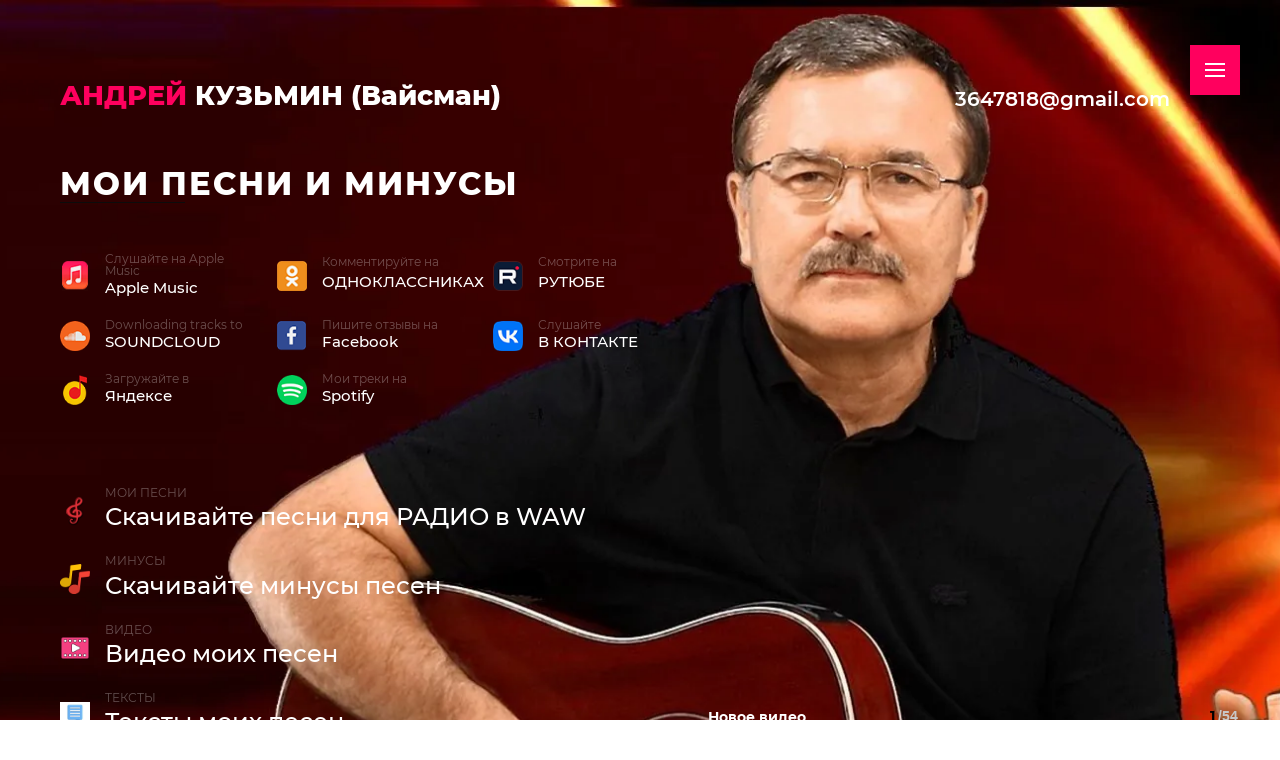

--- FILE ---
content_type: text/html; charset=utf-8
request_url: https://waismann.ru/
body_size: 20426
content:
 <!doctype html>
 
<html lang="ru" class="title-page">
	 
	<head>
		 
		<meta charset="utf-8">
		 
		<meta name="robots" content="all"/>
		 <title>Сайт Андрея Кузьмина (Вайсмана)</title>
<!-- assets.top -->

<!-- /assets.top -->
 
		<meta name="description" content="Песни для души, русский шансон, хорошая музыка">
		 
		<meta name="keywords" content="Андрей Вайсман, Песни для души, Новинки шансона, Танцевальная музыка, Dance, Andrey Waismann, Русский шансон, Russian Dance, Russian Chanson, Шансон">
		 
		<meta name="SKYPE_TOOLBAR" content="SKYPE_TOOLBAR_PARSER_COMPATIBLE">
		<meta name="viewport" content="width=device-width, height=device-height, initial-scale=1.0, maximum-scale=1.0, user-scalable=no">
		 
		<meta name="msapplication-tap-highlight" content="no"/>
		 
		<meta name="format-detection" content="telephone=no">
		 
		<meta http-equiv="x-rim-auto-match" content="none">
		  
		<link rel="stylesheet" href="/t/v1150/images/css/title.styles.css">
		 
		<link rel="stylesheet" href="/t/v1150/images/css/designblock.scss.css">
		 
		<link rel="stylesheet" href="/t/v1150/images/css/s3_styles.scss.css">
		 
		<script src="/g/libs/jquery/1.10.2/jquery.min.js"></script>
		 
		<script src="/g/s3/misc/adaptiveimage/1.0.0/adaptiveimage.js"></script>
		 
            <!-- 46b9544ffa2e5e73c3c971fe2ede35a5 -->
            <script src='/shared/s3/js/lang/ru.js'></script>
            <script src='/shared/s3/js/common.min.js'></script>
        <link rel='stylesheet' type='text/css' href='/shared/s3/css/calendar.css' /><link rel="stylesheet" href="/g/libs/lightgallery-proxy-to-hs/lightgallery.proxy.to.hs.min.css" media="all" async>
<script src="/g/libs/lightgallery-proxy-to-hs/lightgallery.proxy.to.hs.stub.min.js"></script>
<script src="/g/libs/lightgallery-proxy-to-hs/lightgallery.proxy.to.hs.js" async></script>
<link rel="icon" href="/favicon.ico" type="image/x-icon">
<link rel="apple-touch-icon" href="/touch-icon-iphone.png">
<link rel="apple-touch-icon" sizes="76x76" href="/touch-icon-ipad.png">
<link rel="apple-touch-icon" sizes="120x120" href="/touch-icon-iphone-retina.png">
<link rel="apple-touch-icon" sizes="152x152" href="/touch-icon-ipad-retina.png">
<meta name="msapplication-TileImage" content="/touch-w8-mediumtile.png"/>
<meta name="msapplication-square70x70logo" content="/touch-w8-smalltile.png" />
<meta name="msapplication-square150x150logo" content="/touch-w8-mediumtile.png" />
<meta name="msapplication-wide310x150logo" content="/touch-w8-widetile.png" />
<meta name="msapplication-square310x310logo" content="/touch-w8-largetile.png" />

<link rel='stylesheet' type='text/css' href='/t/images/__csspatch/17/patch.css'/>

		<link href="/g/s3/anketa2/1.0.0/css/jquery-ui.css" rel="stylesheet" type="text/css"/>
		 
		<script src="/g/libs/jqueryui/1.10.0/jquery-ui.min.js" type="text/javascript"></script>
		 		<script src="/g/s3/anketa2/1.0.0/js/jquery.ui.datepicker-ru.js"></script>
		 
		<script src="/g/libs/jquery-bxslider/4.1.2/jquery.bxslider.min.js" type="text/javascript"></script>
		 
		<link rel="stylesheet" href="/g/libs/jquery-popover/0.0.3/jquery.popover.css">
		 
		<script src="/g/libs/jquery-popover/0.0.3/jquery.popover.min.js" type="text/javascript"></script>
		 
		<script src="/g/s3/misc/form/1.2.0/s3.form.js" type="text/javascript"></script>
		 
		<link rel="stylesheet" href="/g/libs/photoswipe/4.1.0/photoswipe.css">
		 
		<link rel="stylesheet" href="/g/libs/photoswipe/4.1.0/default-skin/default-skin.css">
		 
		<script type="text/javascript" src="/g/libs/photoswipe/4.1.0/photoswipe.min.js"></script>
		 
		<script type="text/javascript" src="/g/libs/photoswipe/4.1.0/photoswipe-ui-default.min.js"></script>
		  
		<script type="text/javascript" src="/t/v1150/images/js/title.js"></script>
		  
		<!--[if lt IE 10]> <script src="/g/libs/ie9-svg-gradient/0.0.1/ie9-svg-gradient.min.js"></script> <script src="/g/libs/jquery-placeholder/2.0.7/jquery.placeholder.min.js"></script> <script src="/g/libs/jquery-textshadow/0.0.1/jquery.textshadow.min.js"></script> <script src="/g/s3/misc/ie/0.0.1/ie.js"></script> <![endif]-->
		<!--[if lt IE 9]> <script src="/g/libs/html5shiv/html5.js"></script> <![endif]-->
		    
		<script src="/t/v1150/images/audioplayer/audioplayer.js" type="text/javascript"></script>
		<link rel='stylesheet' type="text/css" href="/t/v1150/images/audioplayer/audioplayer.css"/>
		<link rel="stylesheet" href="/t/v1150/images/site.addons.scss.css">
		<link rel="stylesheet" href="/t/v1150/images/css/first_screen__style.scss.css">
		<link rel="stylesheet" href="/t/v1150/images/css/bdr_addons.scss.css">
	</head>
	 
	<body>
		 
		<div class="wrapper editorElement layer-type-wrapper sand" >
			  <div class="side-panel side-panel-8 widget-type-side_panel editorElement layer-type-widget widget-4" data-layers="['widget-3':['screen':'inSide','tablet-landscape':'inSide','tablet-portrait':'inSide','mobile-landscape':'inSide','mobile-portrait':'inSide']]" data-phantom="1" data-position="right">
	<div class="side-panel-top">
		<div class="side-panel-button">
			<span class="side-panel-button-icon">
				<span class="side-panel-button-icon-line"></span>
				<span class="side-panel-button-icon-line"></span>
				<span class="side-panel-button-icon-line"></span>
			</span>
		</div>
		<div class="side-panel-top-inner" ></div>
	</div>
	<div class="side-panel-mask"></div>
	<div class="side-panel-content">
		<div class="side-panel-close"></div>		<div class="side-panel-content-inner"></div>
	</div>
</div>   
			<div class="widget-3 horizontal menu-6 wm-widget-menu widget-type-menu_horizontal editorElement layer-type-widget" data-screen-button="none" data-responsive-tl="button" data-responsive-tp="button" data-responsive-ml="columned" data-more-text="..." data-child-icons="0">
				 
				<div class="menu-button">
					Меню
				</div>
				 
				<div class="menu-scroll">
					     <ul><li class="opened active menu-item"><a href="/" ><span class="menu-item-image"><span class="img-convert img-contain"><img src="/thumb/2/IAMxd9ptQ2sWz0yrnqnw5g/40r40/d/andrey_waismann_3.jpg" alt="Главная"></span></span><span class="menu-item-text">Главная</span></a><ul class="level-2"><li><a href="/forum" >Форум</a></li></ul></li><li class="menu-item"><a href="/moi-pesni" ><span class="menu-item-image"><span class="img-convert img-contain"><img src="/thumb/2/Q6nlfmhVeF2j8VVZno77_A/40r40/d/istockphoto-937048674-170x170.jpg" alt="Треки моих песен"></span></span><span class="menu-item-text">Треки моих песен</span></a></li><li class="menu-item"><a href="/minusy-i-teksty-moih-pesen" ><span class="menu-item-image"><span class="img-convert img-contain"><img src="/thumb/2/GEXKcH3RHooixCjc7cFeOQ/40r40/d/folder_my_music_15434.png" alt="Минусы моих песен"></span></span><span class="menu-item-text">Минусы моих песен</span></a></li><li class="menu-item"><a href="/video-pesen" ><span class="menu-item-image"><span class="img-convert img-contain"><img src="/thumb/2/JNiuQ0UtzEx6dYVhrh_eRQ/40r40/d/folder_my_pictures_15433.png" alt="Видео моих песен"></span></span><span class="menu-item-text">Видео моих песен</span></a></li><li class="menu-item"><a href="/otzyvy-o-nas" ><span class="menu-item-image"><span class="img-convert img-contain"><img src="/thumb/2/x6j05xreLiYb1pqiG3Jbkw/40r40/d/12063writinghand_111456.png" alt="Ваши отзывы"></span></span><span class="menu-item-text">Ваши отзывы</span></a></li><li class="menu-item"><a href="/minusy" ><span class="menu-item-text">Минусы</span></a></li><li class="menu-item"><a href="/kontakty-1" ><span class="menu-item-image"><span class="img-convert img-contain"><img src="/thumb/2/uEPBZr0CnoStMCM4MJOVGQ/40r40/d/folder_contacts_16608.png" alt="Контакты"></span></span><span class="menu-item-text">Контакты</span></a></li><li class="menu-item"><a href="/forum-1" ><span class="menu-item-image"><span class="img-convert img-contain"><img src="/thumb/2/FBQAQP3_8zEJooDkMwgMHw/40r40/d/ic_forum_128_28342_1.png" alt="Форум"></span></span><span class="menu-item-text">Форум</span></a></li><li class="menu-item"><a href="/user" ><span class="menu-item-text">Регистрация</span></a></li><li class="menu-item"><a href="/teksty-pesen" ><span class="menu-item-text">Тексты песен</span></a></li></ul> 
				</div>
				 
			</div>
			
	<div class="first_screen">
		<div class="first_screen__wrap">
			<div class="editorElement layer-type-block ui-droppable block-41" >
				<div class="editorElement layer-type-block ui-droppable block-8" >
					<div class="editorElement layer-type-block ui-droppable block-6" >
						<div class="editorElement layer-type-block ui-droppable block-11" >
							<div class="site-name-9 widget-5 widget-type-site_name editorElement layer-type-widget">
								 <a href="http://waismann.ru"> 						 						 						<div class="sn-wrap">  
																   
								<div class="sn-text">
									<div class="align-elem">
										<span>АНДРЕЙ</span> КУЗЬМИН (Вайсман)
									</div>
									<div class="site-description widget-6 widget-type-site_description editorElement layer-type-widget">
										<div class="align-elem">
											
										</div>
									</div>
								</div>
								  
							</div>
							 </a> 
					</div>
										</div>
						<div class="first_screen__right">
							<a href="tel:3647818@gmail.com" class="first_screen__phone">3647818@gmail.com</a>
						</div>
			</div>
		</div>
	</div>
			<div class="first_screen__bg_image">
				<img src="/thumb/2/f31JK2nx9KsMsIm75FI04g/r/d/kadr_ralli_sajt2_2.jpg" class="first_screen__bg_img">
			</div>
			<div class="first_screen__header">
				<div class="first_screen__left">
										
				</div>
				
			</div>
			<div class="first_screen__middle">
					    
    
    
    
        
    		<div class="blocklist blocklist-33 widget-22 horizontal_mode widget-type-block_list editorElement layer-type-widget" data-slider="0,0,0,0,0" data-swipe="0,1,1,1,1" data-setting-mode="horizontal" data-setting-pause="4000" data-setting-auto="1" data-setting-controls="0,0,0,0,0" data-setting-pager="1,1,1,1,1" data-setting-pager_selector=".blocklist-33 .pager-wrap" data-setting-prev_selector=".blocklist-33 .prev" data-setting-next_selector=".blocklist-33 .next" data-setting-count="3,3,3,3,3" data-setting-columns="3,3,3,3,1" data-setting-move="" data-setting-prev_text="" data-setting-next_text="" data-setting-auto_controls_selector=".blocklist-33 .auto_controls" data-setting-auto_controls="0,0,0,0,0" data-setting-autoControlsCombine="0" data_photo_swipe="0" item_id="33" data-setting-vertical_aligner="none">

                        				<div class="description"><div class="align-elem"><p>МОИ ПЕСНИ И МИНУСЫ</p></div></div>
            			<div class="body-outer" data-columns="0,0,0,0,0">
				<div class="body">
					<div class="swipe-shadow-left"></div>
					<div class="swipe-shadow-right"></div>
					<div class="list"><div class="item-outer" id="item_0" style="width: 33.33%"><div class="item"><div class="image"><a href="https://music.apple.com/us/artist/andrey-waismann/1542955880"><span class="img-convert img-contain"><img src="/thumb/2/isS0dqSLC7znpEu59k2fCA/r/d/1_ic.png" alt="Cлушайте на Apple Music"></span></a><div class="image-inner"></div></div><span class="title"><a href="https://music.apple.com/us/artist/andrey-waismann/1542955880"><span class="align-elem">Cлушайте на Apple Music</span></a></span><div class="text"><div class="align-elem"> <a href="https://music.apple.com/us/artist/andrey-waismann/1542955880">Apple Music</a> </div></div></div></div><div class="item-outer" id="item_1" style="width: 33.33%"><div class="item"><div class="image"><a href="https://ok.ru/andreyvays"><span class="img-convert img-contain"><img src="/thumb/2/-xc9c9f-lWyTW5_a11aUVA/r/d/2_ic.png" alt="Комментируйте на"></span></a><div class="image-inner"></div></div><span class="title"><a href="https://ok.ru/andreyvays"><span class="align-elem">Комментируйте на</span></a></span><div class="text"><div class="align-elem"> <a href="https://ok.ru/andreyvays">ОДНОКЛАССНИКАХ</a> </div></div></div></div><div class="item-outer" id="item_2" style="width: 33.33%"><div class="item"><div class="image"><a href="https://rutube.ru/channel/27976749/videos/"><span class="img-convert img-contain"><img src="/thumb/2/LYnveo0_35DAfddKLxSDSw/r/d/3_ic.png" alt="Смотрите на"></span></a><div class="image-inner"></div></div><span class="title"><a href="https://rutube.ru/channel/27976749/videos/"><span class="align-elem">Смотрите на</span></a></span><div class="text"><div class="align-elem"> <a href="https://rutube.ru/channel/27976749/videos/">РУТЮБЕ</a> </div></div></div></div><div class="item-outer" id="item_3" style="width: 33.33%"><div class="item"><div class="image"><a href="https://soundcloud.com/search/sounds?q=Waismann"><span class="img-convert img-contain"><img src="/thumb/2/s3Yz_-nteyYv38l1ZPADzg/r/d/5_ic.png" alt="Downloading tracks to"></span></a><div class="image-inner"></div></div><span class="title"><a href="https://soundcloud.com/search/sounds?q=Waismann"><span class="align-elem">Downloading tracks to</span></a></span><div class="text"><div class="align-elem"> <a href="https://soundcloud.com/search/sounds?q=Waismann">SOUNDCLOUD</a> </div></div></div></div><div class="item-outer" id="item_4" style="width: 33.33%"><div class="item"><div class="image"><a href="https://www.facebook.com/%D0%90%D0%BD%D0%B4%D1%80%D0%B5%D0%B9-%D0%92%D0%B0%D0%B9%D1%81%D0%BC%D0%B0%D0%BD-104845201474760"><span class="img-convert img-contain"><img src="/thumb/2/SjpikGh5nQOg2EszEcg6Ig/r/d/10_ic.png" alt="Пишите отзывы на"></span></a><div class="image-inner"></div></div><span class="title"><a href="https://www.facebook.com/%D0%90%D0%BD%D0%B4%D1%80%D0%B5%D0%B9-%D0%92%D0%B0%D0%B9%D1%81%D0%BC%D0%B0%D0%BD-104845201474760"><span class="align-elem">Пишите отзывы на</span></a></span><div class="text"><div class="align-elem"> <a href="https://www.facebook.com/%D0%90%D0%BD%D0%B4%D1%80%D0%B5%D0%B9-%D0%92%D0%B0%D0%B9%D1%81%D0%BC%D0%B0%D0%BD-104845201474760">Facebook</a> </div></div></div></div><div class="item-outer" id="item_5" style="width: 33.33%"><div class="item"><div class="image"><a href="https://vk.com/club166213745"><span class="img-convert img-contain"><img src="/thumb/2/Hkc0f3nr9Y9itcCAW9BNtA/r/d/6_ic.png" alt="Слушайте"></span></a><div class="image-inner"></div></div><span class="title"><a href="https://vk.com/club166213745"><span class="align-elem">Слушайте</span></a></span><div class="text"><div class="align-elem"> <a href="https://vk.com/club166213745">В КОНТАКТЕ</a> </div></div></div></div><div class="item-outer" id="item_6" style="width: 33.33%"><div class="item"><div class="image"><a href="https://music.yandex.ru/artist/7194258"><span class="img-convert img-contain"><img src="/thumb/2/ajfSGQ4Fdn3dq0anNbkxgw/r/d/8_ic.png" alt="Загружайте в"></span></a><div class="image-inner"></div></div><span class="title"><a href="https://music.yandex.ru/artist/7194258"><span class="align-elem">Загружайте в</span></a></span><div class="text"><div class="align-elem"> <a href="https://music.yandex.ru/artist/7194258">Яндексе</a> </div></div></div></div><div class="item-outer" id="item_7" style="width: 33.33%"><div class="item"><div class="image"><a href="https://open.spotify.com/artist/6pb3GAp6GhAjExZtlW2U7C"><span class="img-convert img-contain"><img src="/thumb/2/0jdAj5jCSoZCkEL6kFFuyA/r/d/9_ic.png" alt="Мои треки на"></span></a><div class="image-inner"></div></div><span class="title"><a href="https://open.spotify.com/artist/6pb3GAp6GhAjExZtlW2U7C"><span class="align-elem">Мои треки на</span></a></span><div class="text"><div class="align-elem"> <a href="https://open.spotify.com/artist/6pb3GAp6GhAjExZtlW2U7C">Spotify</a> </div></div></div></div><div class="item-outer" id="item_8" ><div class="item"><div class="image"><a href="https://promodj.com/kuzmin-waismannn"><span class="img-convert img-contain"><img src="/thumb/2/83-Owxb1N3OV4n2qvSfV0A/r/d/icons8-skripichnyj-klyuch-100_1.png" alt="МОИ ПЕСНИ"></span></a><div class="image-inner"></div></div><span class="title"><a href="https://promodj.com/kuzmin-waismannn"><span class="align-elem">МОИ ПЕСНИ</span></a></span><div class="text"><div class="align-elem"> <a href="https://promodj.com/kuzmin-waismannn"><span style="font-size:18pt;">Скачивайте песни для РАДИО в WAW</span></a> </div></div></div></div><div class="item-outer" id="item_9" ><div class="item"><div class="image"><a href="https://promodj.com/kuzmin-waismannn/groups/701308/Minusi_moih_pesen"><span class="img-convert img-contain"><img src="/thumb/2/DQyycIntSjALX-CR1HgFfg/r/d/minusy8.png" alt="МИНУСЫ"></span></a><div class="image-inner"></div></div><span class="title"><a href="https://promodj.com/kuzmin-waismannn/groups/701308/Minusi_moih_pesen"><span class="align-elem">МИНУСЫ</span></a></span><div class="text"><div class="align-elem"> <a href="https://promodj.com/kuzmin-waismannn/groups/701308/Minusi_moih_pesen"><span style="font-size:18pt;">Скачивайте минусы песен</span></a> </div></div></div></div><div class="item-outer" id="item_10" ><div class="item"><div class="image"><a href="https://studio.youtube.com/channel/UCpT-0EcdFAYa8HbIHOn9E1A/videos/upload?filter=%5B%5D&amp;sort=%7B%22columnType%22%3A%22date%22%2C%22sortOrder%22%3A%22DESCENDING%22%7D"><span class="img-convert img-contain"><img src="/thumb/2/r6614jSsY5ktY_4l8Vj2QA/r/d/video2.png" alt="ВИДЕО"></span></a><div class="image-inner"></div></div><span class="title"><a href="https://studio.youtube.com/channel/UCpT-0EcdFAYa8HbIHOn9E1A/videos/upload?filter=%5B%5D&amp;sort=%7B%22columnType%22%3A%22date%22%2C%22sortOrder%22%3A%22DESCENDING%22%7D"><span class="align-elem">ВИДЕО</span></a></span><div class="text"><div class="align-elem"> <a href="https://studio.youtube.com/channel/UCpT-0EcdFAYa8HbIHOn9E1A/videos/upload?filter=%5B%5D&amp;sort=%7B%22columnType%22%3A%22date%22%2C%22sortOrder%22%3A%22DESCENDING%22%7D"><span style="font-size:18pt;">Видео моих песен</span></a> </div></div></div></div><div class="item-outer" id="item_11" ><div class="item"><div class="image"><a href="https://cp21.megagroup.ru/my/s3/cms/v1/main/?ver_id=2938719&amp;access=u%3B1290662#/my/s3/cms/v1/file/?type_id=2&amp;ver_id=2938719&amp;access=u%3B1290662"><span class="img-convert img-contain"><img src="/thumb/2/DFKzZoyTe_IkE4y1RNPjvQ/r/d/tekst.jpg" alt="ТЕКСТЫ"></span></a><div class="image-inner"></div></div><span class="title"><a href="https://cp21.megagroup.ru/my/s3/cms/v1/main/?ver_id=2938719&amp;access=u%3B1290662#/my/s3/cms/v1/file/?type_id=2&amp;ver_id=2938719&amp;access=u%3B1290662"><span class="align-elem">ТЕКСТЫ</span></a></span><div class="text"><div class="align-elem"> <a href="https://cp21.megagroup.ru/my/s3/cms/v1/main/?ver_id=2938719&amp;access=u%3B1290662#/my/s3/cms/v1/file/?type_id=2&amp;ver_id=2938719&amp;access=u%3B1290662"><a href="http://\\192.168.1.252\тексты\Тексты моих песен"><span style="font-size: 24px;">Тексты моих песен</span></a></a> </div></div></div></div></div>
				</div>
			</div>
                                			<div class="controls">
				<span class="prev"></span>
				<span class="next"></span>
			</div>
            
			<div class="bx-pager-wrap">
				<div class="bx-auto_controls">
                            			<div class="auto_controls"></div>
            
                            			<div class="pager-wrap"></div>
            
				</div>
			</div>

		</div>

        
      
				<div class="first_screen__btn_note">
					<a href="https://waismann.ru/moi-pesni" class="first_screen__btn">Плеер</a>
					<div class="first_screen__note"></div>
				</div>
			</div>
			<div class="first_screen__prem">
				<div class="fsc_prem">
					<div class="fsc_prem__wrap">
											</div>
				</div>
			</div>
			<div class="editorElement layer-type-block ui-droppable block-74 fsc_slider" >
				<div class="fsc_slider__flag">Новое видео</div>		  <div class="widget-21 fsc_slider__slider slider-31 slider widget-type-slider editorElement layer-type-widget" data-setting-pause="8000" 
     data-setting-mode="fade"
     data-setting-auto="0"
     data-setting-controls="1"
     data-setting-pager="1"
     data-setting-pager_selector=".slider-31 .slider-pager"
     data-setting-prev_selector=".slider-31 .slider-prev"
     data-setting-next_selector=".slider-31 .slider-next"
     data-setting-prev_text="" 
     data-setting-next_text=""
	 data-type-pager="figures"
	 data-text_position="in"
	 data-setting-auto_controls_selector=".slider-31 .auto_controls"
	 data-setting-auto_controls="0,0,0,0,0"
	 data-setting-autoControlsCombine="0"
	 data-text-block="1">
	<div class="slider-inner">
		                                                        			<div class="slider-item-1 slider-item" data-src="/thumb/2/MJ7QH4ZnxvZdgXcQPzAeAA/3020r/d/kadr_obl3_sajt.jpg">
									<div  class="text-slider">
						<div class="text-slider-wp">
															<div class="block-title"><a href="https://rutube.ru/video/b617d7e607235cb2877a671ffa00c72b/"><span class="align-elem">И снова пятница!</span></a></div>
																																						<div class="block-more">
										<a href="https://rutube.ru/video/b617d7e607235cb2877a671ffa00c72b/"  data-wr-class="popover-wrap-31"><span class="align-elem">СМОТРИТЕ НА <span style="color:#ff005e;">RUTUBE &gt;</span></span></a>
									</div>
																					</div>
					</div>
								<a href="https://rutube.ru/video/b617d7e607235cb2877a671ffa00c72b/"></a>			</div>
		                                                        			<div class="slider-item-2 slider-item" data-src="/thumb/2/PGGRT-hfjXMEiOGfscPh6A/3020r/d/kadr_obl_dobryj_vecher2_sajt.jpg">
									<div  class="text-slider">
						<div class="text-slider-wp">
															<div class="block-title"><a href="https://rutube.ru/video/7a663befc6ff47cdf40a30a4cb3f2d74/"><span class="align-elem">Добрый вечер</span></a></div>
																																						<div class="block-more">
										<a href="https://rutube.ru/video/7a663befc6ff47cdf40a30a4cb3f2d74/"  data-wr-class="popover-wrap-31"><span class="align-elem">СМОТРИТЕ НА <span style="color:#ff005e;">RUTUBE &gt;</span></span></a>
									</div>
																					</div>
					</div>
								<a href="https://rutube.ru/video/7a663befc6ff47cdf40a30a4cb3f2d74/"></a>			</div>
		                                                        			<div class="slider-item-3 slider-item" data-src="/thumb/2/qGvMwoNX8D2ZhIXse_mYWw/3020r/d/kadr_obl2_sajt_863367.jpg">
									<div  class="text-slider">
						<div class="text-slider-wp">
															<div class="block-title"><a href="https://rutube.ru/video/82e6b2c7c211b6beb62ee141d4c67d30/"><span class="align-elem">Выдыхай</span></a></div>
																																						<div class="block-more">
										<a href="https://rutube.ru/video/82e6b2c7c211b6beb62ee141d4c67d30/"  data-wr-class="popover-wrap-31"><span class="align-elem">СМОТРИТЕ НА <span style="color:#ff005e;">RUTUBE &gt;</span></span></a>
									</div>
																					</div>
					</div>
								<a href="https://rutube.ru/video/82e6b2c7c211b6beb62ee141d4c67d30/"></a>			</div>
		                                                        			<div class="slider-item-4 slider-item" data-src="/thumb/2/BwZDCQgXQC3T3SJ6ihtc3A/3020r/d/kadr_spoj_video3.jpg">
									<div  class="text-slider">
						<div class="text-slider-wp">
															<div class="block-title"><a href="https://rutube.ru/video/189897e943a899586f645b4e974113c0/"><span class="align-elem">Спой мне - радость!</span></a></div>
																																						<div class="block-more">
										<a href="https://rutube.ru/video/189897e943a899586f645b4e974113c0/"  data-wr-class="popover-wrap-31"><span class="align-elem">СМОТРИТЕ НА <span style="color:#ff005e;">RUTUBE &gt;</span></span></a>
									</div>
																					</div>
					</div>
								<a href="https://rutube.ru/video/189897e943a899586f645b4e974113c0/"></a>			</div>
		                                                        			<div class="slider-item-5 slider-item" data-src="/thumb/2/GJ677vHcOIIWeV01jrr3xA/3020r/d/kadr_obl_zhdi_sajt_00-00-00.jpg">
									<div  class="text-slider">
						<div class="text-slider-wp">
															<div class="block-title"><a href="https://rutube.ru/video/3ff1aa741ef8a05565854014ab1c5bda/"><span class="align-elem">Жди меня</span></a></div>
																																						<div class="block-more">
										<a href="https://rutube.ru/video/3ff1aa741ef8a05565854014ab1c5bda/"  data-wr-class="popover-wrap-31"><span class="align-elem">СМОТРИТЕ НА <span style="color:#ff005e;">RUTUBE &gt;</span></span></a>
									</div>
																					</div>
					</div>
								<a href="https://rutube.ru/video/3ff1aa741ef8a05565854014ab1c5bda/"></a>			</div>
		                                                        			<div class="slider-item-6 slider-item" data-src="/thumb/2/FZGR60LZ3yFgsN2BT3a5hw/3020r/d/kadr_1_styuard3_sajt_00-00-00_843655.jpg">
									<div  class="text-slider">
						<div class="text-slider-wp">
															<div class="block-title"><a href="https://rutube.ru/video/private/81d0bf457226a17876ad65f9fb3f0d3d/?p=ycc92SiTt8fIE6aYG779fQ"><span class="align-elem">Стюардесса</span></a></div>
																																						<div class="block-more">
										<a href="https://rutube.ru/video/private/81d0bf457226a17876ad65f9fb3f0d3d/?p=ycc92SiTt8fIE6aYG779fQ"  data-wr-class="popover-wrap-31"><span class="align-elem">СМОТРИТЕ НА <span style="color:#ff005e;">RUTUBE &gt;</span></span></a>
									</div>
																					</div>
					</div>
								<a href="https://rutube.ru/video/private/81d0bf457226a17876ad65f9fb3f0d3d/?p=ycc92SiTt8fIE6aYG779fQ"></a>			</div>
		                                                        			<div class="slider-item-7 slider-item" data-src="/thumb/2/LmssW5KeSgbfrgBQcPWIKg/3020r/d/kadr_1_hv2_sajt_00-00-00.jpg">
									<div  class="text-slider">
						<div class="text-slider-wp">
															<div class="block-title"><a href="https://rutube.ru/video/a4a31aaa0bc77cf00803661be5288a8e/"><span class="align-elem">ХРИСТОС ВОСКРЕС!</span></a></div>
																																						<div class="block-more">
										<a href="https://rutube.ru/video/a4a31aaa0bc77cf00803661be5288a8e/"  data-wr-class="popover-wrap-31"><span class="align-elem">СМОТРИТЕ НА <span style="color:#ff005e;">RUTUBE &gt;</span></span></a>
									</div>
																					</div>
					</div>
								<a href="https://rutube.ru/video/a4a31aaa0bc77cf00803661be5288a8e/"></a>			</div>
		                                                        			<div class="slider-item-8 slider-item" data-src="/thumb/2/YuHcjvtXM_q8fb5IWju2Ow/3020r/d/kadr_edem_sajt_00-00-00.jpg">
									<div  class="text-slider">
						<div class="text-slider-wp">
															<div class="block-title"><a href="https://rutube.ru/video/0efdeb93b95f343d18ded1f259d18a62/"><span class="align-elem">Эдемский сад</span></a></div>
																																						<div class="block-more">
										<a href="https://rutube.ru/video/0efdeb93b95f343d18ded1f259d18a62/"  data-wr-class="popover-wrap-31"><span class="align-elem">СМОТРИТЕ НА <span style="color:#ff005e;">RUTUBE &gt;</span></span></a>
									</div>
																					</div>
					</div>
								<a href="https://rutube.ru/video/0efdeb93b95f343d18ded1f259d18a62/"></a>			</div>
		                                                        			<div class="slider-item-9 slider-item" data-src="/thumb/2/0LRxC6KjyJRAZh8ZU-khCw/3020r/d/kadr_muz_zhel_sajt_yarche.jpg">
									<div  class="text-slider">
						<div class="text-slider-wp">
															<div class="block-title"><a href="https://rutube.ru/video/63f78abeb773981352abb41f0fc2e9d6/"><span class="align-elem">Музыка желаний в стиле блюз</span></a></div>
																																						<div class="block-more">
										<a href="https://rutube.ru/video/63f78abeb773981352abb41f0fc2e9d6/"  data-wr-class="popover-wrap-31"><span class="align-elem">СМОТРИТЕ НА <span style="color:#ff005e;">RUTUBE &gt;</span></span></a>
									</div>
																					</div>
					</div>
								<a href="https://rutube.ru/video/63f78abeb773981352abb41f0fc2e9d6/"></a>			</div>
		                                                        			<div class="slider-item-10 slider-item" data-src="/thumb/2/XHGldQoTgnQCrpAJgvy9Nw/3020r/d/kadr_gavan2_video_yarche.jpg">
									<div  class="text-slider">
						<div class="text-slider-wp">
															<div class="block-title"><a href="https://rutube.ru/video/798ae135b2ce36c84876e11f7aee2cde/"><span class="align-elem">Гавань</span></a></div>
																																						<div class="block-more">
										<a href="https://rutube.ru/video/798ae135b2ce36c84876e11f7aee2cde/"  data-wr-class="popover-wrap-31"><span class="align-elem">СМОТРИТЕ НА <span style="color:#ff005e;">RUTUBE &gt;</span></span></a>
									</div>
																					</div>
					</div>
								<a href="https://rutube.ru/video/798ae135b2ce36c84876e11f7aee2cde/"></a>			</div>
		                                                        			<div class="slider-item-11 slider-item" data-src="/thumb/2/aqT-RXQpMZFvRwLK9_zJZg/3020r/d/kadr_celuyu_sajt_yarko.jpg">
									<div  class="text-slider">
						<div class="text-slider-wp">
															<div class="block-title"><a href="https://rutube.ru/video/1bc17a698a5a0025a34eeac5697fac30/"><span class="align-elem">Целую пальчики</span></a></div>
																																						<div class="block-more">
										<a href="https://rutube.ru/video/1bc17a698a5a0025a34eeac5697fac30/"  data-wr-class="popover-wrap-31"><span class="align-elem">СМОТРИТЕ НА <span style="color:#ff005e;">RUTUBE &gt;</span></span></a>
									</div>
																					</div>
					</div>
								<a href="https://rutube.ru/video/1bc17a698a5a0025a34eeac5697fac30/"></a>			</div>
		                                                        			<div class="slider-item-12 slider-item" data-src="/thumb/2/1Umw7bCwYLnBHzbSps3kVA/3020r/d/kadr_parizh_sajt_00-00-00.jpg">
									<div  class="text-slider">
						<div class="text-slider-wp">
															<div class="block-title"><a href="https://rutube.ru/video/0dac489410fbb69c3c2ad9d57ee20f69/"><span class="align-elem">Париж</span></a></div>
																																						<div class="block-more">
										<a href="https://rutube.ru/video/0dac489410fbb69c3c2ad9d57ee20f69/"  data-wr-class="popover-wrap-31"><span class="align-elem">СМОТРИТЕ НА <span style="color:#ff005e;">RUTUBE &gt;</span></span></a>
									</div>
																					</div>
					</div>
								<a href="https://rutube.ru/video/0dac489410fbb69c3c2ad9d57ee20f69/"></a>			</div>
		                                                        			<div class="slider-item-13 slider-item" data-src="/thumb/2/Ohva5mDh6_0AnxO2LjjO_g/3020r/d/kadr_obl_sneg_sajt2_00-00-00.jpg">
									<div  class="text-slider">
						<div class="text-slider-wp">
															<div class="block-title"><a href="https://rutube.ru/video/c0765f0079700c653e0bbb7eddec3ee7/"><span class="align-elem">Снег летит</span></a></div>
																																						<div class="block-more">
										<a href="https://rutube.ru/video/c0765f0079700c653e0bbb7eddec3ee7/"  data-wr-class="popover-wrap-31"><span class="align-elem">СМОТРИТЕ НА <span style="color:#ff005e;">RUTUBE &gt;</span></span></a>
									</div>
																					</div>
					</div>
								<a href="https://rutube.ru/video/c0765f0079700c653e0bbb7eddec3ee7/"></a>			</div>
		                                                        			<div class="slider-item-14 slider-item" data-src="/thumb/2/ceQqfZ0tIbU1sCdRv5EjxA/3020r/d/kadr_1_obl_zim_vir_sajt.jpg">
									<div  class="text-slider">
						<div class="text-slider-wp">
															<div class="block-title"><a href="https://rutube.ru/video/7bf4c973fe3acb3b15d47b8832d9e6ee/"><span class="align-elem">Зимний вирус</span></a></div>
																																						<div class="block-more">
										<a href="https://rutube.ru/video/7bf4c973fe3acb3b15d47b8832d9e6ee/"  data-wr-class="popover-wrap-31"><span class="align-elem">СМОТРИТЕ НА <span style="color:#ff005e;">RUTUBE &gt;</span></span></a>
									</div>
																					</div>
					</div>
								<a href="https://rutube.ru/video/7bf4c973fe3acb3b15d47b8832d9e6ee/"></a>			</div>
		                                                        			<div class="slider-item-15 slider-item" data-src="/thumb/2/1YLcH-cRppuYMLXjo9hLug/3020r/d/kadr_obl_rozh_noch_sajt2.jpg">
									<div  class="text-slider">
						<div class="text-slider-wp">
															<div class="block-title"><a href="https://rutube.ru/video/dbe142ffb6e9ab9f2d3c52fed3a84a1f/"><span class="align-elem">Рождественская ночь</span></a></div>
																																						<div class="block-more">
										<a href="https://rutube.ru/video/dbe142ffb6e9ab9f2d3c52fed3a84a1f/"  data-wr-class="popover-wrap-31"><span class="align-elem">СМОТРИТЕ НА <span style="color:#ff005e;">RUTUBE &gt;</span></span></a>
									</div>
																					</div>
					</div>
								<a href="https://rutube.ru/video/dbe142ffb6e9ab9f2d3c52fed3a84a1f/"></a>			</div>
		                                                        			<div class="slider-item-16 slider-item" data-src="/thumb/2/0yEyVjEZDEV8gFcumKIwNg/3020r/d/kadr_obl_sajt_ng_i_shamp.jpg">
									<div  class="text-slider">
						<div class="text-slider-wp">
															<div class="block-title"><a href="https://rutube.ru/video/b8164589777c30958712735dfa5240ea/"><span class="align-elem">Новый Год и шампанское</span></a></div>
																																						<div class="block-more">
										<a href="https://rutube.ru/video/b8164589777c30958712735dfa5240ea/"  data-wr-class="popover-wrap-31"><span class="align-elem">СМОТРИТЕ НА <span style="color:#ff005e;">RUTUBE &gt;</span></span></a>
									</div>
																					</div>
					</div>
								<a href="https://rutube.ru/video/b8164589777c30958712735dfa5240ea/"></a>			</div>
		                                                        			<div class="slider-item-17 slider-item" data-src="/thumb/2/osguWarZDpMlxpBhHgbeHg/3020r/d/kadr_obl_sajt_ng.jpg">
									<div  class="text-slider">
						<div class="text-slider-wp">
															<div class="block-title"><a href="https://rutube.ru/video/6472d2404b9e1fb0ff1450fb7475bbb6/"><span class="align-elem">Новогодняя</span></a></div>
																																						<div class="block-more">
										<a href="https://rutube.ru/video/6472d2404b9e1fb0ff1450fb7475bbb6/"  data-wr-class="popover-wrap-31"><span class="align-elem">СМОТРИТЕ НА <span style="color:#ff005e;">RUTUBE &gt;</span></span></a>
									</div>
																					</div>
					</div>
								<a href="https://rutube.ru/video/6472d2404b9e1fb0ff1450fb7475bbb6/"></a>			</div>
		                                                        			<div class="slider-item-18 slider-item" data-src="/thumb/2/fV4Axwv7_Wk1FKY40zkamw/3020r/d/kadr_obl_predng_sajt.jpg">
									<div  class="text-slider">
						<div class="text-slider-wp">
															<div class="block-title"><a href="https://rutube.ru/video/3e0db7b09472cd351eb496ffb7e51e15/"><span class="align-elem">Предновогодняя</span></a></div>
																																						<div class="block-more">
										<a href="https://rutube.ru/video/3e0db7b09472cd351eb496ffb7e51e15/"  data-wr-class="popover-wrap-31"><span class="align-elem">СМОТРИТЕ НА <span style="color:#ff005e;">RUTUBE &gt;</span></span></a>
									</div>
																					</div>
					</div>
								<a href="https://rutube.ru/video/3e0db7b09472cd351eb496ffb7e51e15/"></a>			</div>
		                                                        			<div class="slider-item-19 slider-item" data-src="/thumb/2/5Sa0Lnw_eBeVHpjPV8E-eg/3020r/d/kadr_1_dymka_sajt_00-00-00.jpg">
									<div  class="text-slider">
						<div class="text-slider-wp">
															<div class="block-title"><a href="https://rutube.ru/video/3be175720f24c5dedb5bea3d5b68ccff/"><span class="align-elem">В белой дымке тумана</span></a></div>
																																						<div class="block-more">
										<a href="https://rutube.ru/video/3be175720f24c5dedb5bea3d5b68ccff/"  data-wr-class="popover-wrap-31"><span class="align-elem">СМОТРИТЕ НА <span style="color:#ff005e;">RUTUBE &gt;</span></span></a>
									</div>
																					</div>
					</div>
								<a href="https://rutube.ru/video/3be175720f24c5dedb5bea3d5b68ccff/"></a>			</div>
		                                                        			<div class="slider-item-20 slider-item" data-src="/thumb/2/sS3YGH0I_LKHxunwwQQnGg/3020r/d/kadr_ralli_sajt2.jpg">
									<div  class="text-slider">
						<div class="text-slider-wp">
															<div class="block-title"><a href="https://rutube.ru/video/e996db7ff28a710fbfb039eb868ae513/"><span class="align-elem">Ралли</span></a></div>
																																						<div class="block-more">
										<a href="https://rutube.ru/video/e996db7ff28a710fbfb039eb868ae513/"  data-wr-class="popover-wrap-31"><span class="align-elem">СМОТРИТЕ НА <span style="color:#ff005e;">RUTUBE &gt;</span></span></a>
									</div>
																					</div>
					</div>
								<a href="https://rutube.ru/video/e996db7ff28a710fbfb039eb868ae513/"></a>			</div>
		                                                        			<div class="slider-item-21 slider-item" data-src="/thumb/2/xwiVYbtDV3aq9b9ObH4nMA/3020r/d/1_kadr_obl_sajt.jpg">
									<div  class="text-slider">
						<div class="text-slider-wp">
															<div class="block-title"><a href="https://rutube.ru/video/97495ae2bfd7679f578ad0bb7f36228e/"><span class="align-elem">В моём городе дождь</span></a></div>
																																						<div class="block-more">
										<a href="https://rutube.ru/video/97495ae2bfd7679f578ad0bb7f36228e/"  data-wr-class="popover-wrap-31"><span class="align-elem">СМОТРИТЕ НА <span style="color:#ff005e;">RUTUBE &gt;</span></span></a>
									</div>
																					</div>
					</div>
								<a href="https://rutube.ru/video/97495ae2bfd7679f578ad0bb7f36228e/"></a>			</div>
		                                                        			<div class="slider-item-22 slider-item" data-src="/thumb/2/WAjVimw_K5ay0ZoxAY9w3g/3020r/d/kadr_shanson.jpg">
									<div  class="text-slider">
						<div class="text-slider-wp">
															<div class="block-title"><a href="https://rutube.ru/video/e685a7dcae300cbf57260dffdf93a18d/"><span class="align-elem">Сборник &quot;Врубай шансон&quot;</span></a></div>
																																						<div class="block-more">
										<a href="https://rutube.ru/video/e685a7dcae300cbf57260dffdf93a18d/"  data-wr-class="popover-wrap-31"><span class="align-elem">СМОТРИТЕ НА <span style="color:#ff005e;">RUTUBE &gt;</span></span></a>
									</div>
																					</div>
					</div>
								<a href="https://rutube.ru/video/e685a7dcae300cbf57260dffdf93a18d/"></a>			</div>
		                                                        			<div class="slider-item-23 slider-item" data-src="/thumb/2/OhLRIAk9RE2ePdOe5N0sQw/3020r/d/kadr_obl_sajt_00-00-00_7.jpg">
									<div  class="text-slider">
						<div class="text-slider-wp">
															<div class="block-title"><a href="https://rutube.ru/video/acd5d41a98e239399c7c026310c88c22/"><span class="align-elem">Чай по русски</span></a></div>
																																						<div class="block-more">
										<a href="https://rutube.ru/video/acd5d41a98e239399c7c026310c88c22/"  data-wr-class="popover-wrap-31"><span class="align-elem">СМОТРИТЕ НА <span style="color:#ff005e;">RUTUBE &gt;</span></span></a>
									</div>
																					</div>
					</div>
								<a href="https://rutube.ru/video/acd5d41a98e239399c7c026310c88c22/"></a>			</div>
		                                                        			<div class="slider-item-24 slider-item" data-src="/thumb/2/_qP6TTBYHMkZ_u2YBRfCIA/3020r/d/kadr_sajt2_1.jpg">
									<div  class="text-slider">
						<div class="text-slider-wp">
															<div class="block-title"><a href="https://rutube.ru/video/private/16ea139031b11a1fc752dec8c83c46e2/?p=rnH_1cE0CBIZ04YH70rltQ"><span class="align-elem">Мы Русские!</span></a></div>
																																						<div class="block-more">
										<a href="https://rutube.ru/video/private/16ea139031b11a1fc752dec8c83c46e2/?p=rnH_1cE0CBIZ04YH70rltQ"  data-wr-class="popover-wrap-31"><span class="align-elem">СМОТРИТЕ НА <span style="color:#ff005e;">RUTUBE &gt;</span></span></a>
									</div>
																					</div>
					</div>
								<a href="https://rutube.ru/video/private/16ea139031b11a1fc752dec8c83c46e2/?p=rnH_1cE0CBIZ04YH70rltQ"></a>			</div>
		                                                        			<div class="slider-item-25 slider-item" data-src="/thumb/2/-6le30muP2cAFl-LAacdhw/3020r/d/kadr_obl_sajt_30.jpg">
									<div  class="text-slider">
						<div class="text-slider-wp">
															<div class="block-title"><a href="https://rutube.ru/video/68ffaff9c6c17e7ec82723b03f9b9b59/"><span class="align-elem">Счастье из СССР</span></a></div>
																																						<div class="block-more">
										<a href="https://rutube.ru/video/68ffaff9c6c17e7ec82723b03f9b9b59/"  data-wr-class="popover-wrap-31"><span class="align-elem">СМОТРИТЕ НА <span style="color:#ff005e;">RUTUBE &gt;</span></span></a>
									</div>
																					</div>
					</div>
								<a href="https://rutube.ru/video/68ffaff9c6c17e7ec82723b03f9b9b59/"></a>			</div>
		                                                        			<div class="slider-item-26 slider-item" data-src="/thumb/2/5JDfSlgEtIN1H1KXVFKtyg/3020r/d/kadr_obl_sajt_00-00-00_6.jpg">
									<div  class="text-slider">
						<div class="text-slider-wp">
															<div class="block-title"><a href="https://rutube.ru/video/private/99eabce8ad146b3f0082ff70e56a2bbf/?p=98xeoVJsF46zodBErrf-_Q"><span class="align-elem">Со мной</span></a></div>
																																						<div class="block-more">
										<a href="https://rutube.ru/video/private/99eabce8ad146b3f0082ff70e56a2bbf/?p=98xeoVJsF46zodBErrf-_Q"  data-wr-class="popover-wrap-31"><span class="align-elem">СМОТРИТЕ НА <span style="color:#ff005e;">RUTUBE &gt;</span></span></a>
									</div>
																					</div>
					</div>
								<a href="https://rutube.ru/video/private/99eabce8ad146b3f0082ff70e56a2bbf/?p=98xeoVJsF46zodBErrf-_Q"></a>			</div>
		                                                        			<div class="slider-item-27 slider-item" data-src="/thumb/2/xQ4DqlumdZnT35B0LHOUUQ/3020r/d/kadr_sp_sajt3_00-00-00.jpg">
									<div  class="text-slider">
						<div class="text-slider-wp">
															<div class="block-title"><a href="https://rutube.ru/video/c10ddcfbbf025fda83cd745ff2c11d1a/"><span class="align-elem">Петербург-Блюз</span></a></div>
																																						<div class="block-more">
										<a href="https://rutube.ru/video/c10ddcfbbf025fda83cd745ff2c11d1a/"  data-wr-class="popover-wrap-31"><span class="align-elem">СМОТРИТЕ НА <span style="color:#ff005e;">RUTUBE &gt;</span></span></a>
									</div>
																					</div>
					</div>
								<a href="https://rutube.ru/video/c10ddcfbbf025fda83cd745ff2c11d1a/"></a>			</div>
		                                                        			<div class="slider-item-28 slider-item" data-src="/thumb/2/o15S1yWsizAkouXNikQUjg/3020r/d/kadr_novaya_obl_sajt_00-00-00.jpg">
									<div  class="text-slider">
						<div class="text-slider-wp">
															<div class="block-title"><a href="https://rutube.ru/video/0d237457cf5d55fe8566f6025a7ff8aa/"><span class="align-elem">Согревая жизнь</span></a></div>
																																						<div class="block-more">
										<a href="https://rutube.ru/video/0d237457cf5d55fe8566f6025a7ff8aa/"  data-wr-class="popover-wrap-31"><span class="align-elem">СМОТРИТЕ НА <span style="color:#ff005e;">RUTUBE &gt;</span></span></a>
									</div>
																					</div>
					</div>
								<a href="https://rutube.ru/video/0d237457cf5d55fe8566f6025a7ff8aa/"></a>			</div>
		                                                        			<div class="slider-item-29 slider-item" data-src="/thumb/2/EjyzR4YqL_U20BWsRlyWUg/3020r/d/kadr_obl_sajt_00-00-00_5.jpg">
									<div  class="text-slider">
						<div class="text-slider-wp">
															<div class="block-title"><a href="https://rutube.ru/video/private/4285006d1a036ac217028c724dec0f54/?p=OXTD3BwWSObogCvaBgpr5A"><span class="align-elem">Ты большая в любви, ты смелая</span></a></div>
																																						<div class="block-more">
										<a href="https://rutube.ru/video/private/4285006d1a036ac217028c724dec0f54/?p=OXTD3BwWSObogCvaBgpr5A"  data-wr-class="popover-wrap-31"><span class="align-elem">СМОТРИТЕ НА <span style="color:#ff005e;">RUTUBE &gt;</span></span></a>
									</div>
																					</div>
					</div>
								<a href="https://rutube.ru/video/private/4285006d1a036ac217028c724dec0f54/?p=OXTD3BwWSObogCvaBgpr5A"></a>			</div>
		                                                        			<div class="slider-item-30 slider-item" data-src="/thumb/2/ljPz55JN_iKDKcoFJNGNRw/3020r/d/kadr_obl_sajt_00-00-00_4.jpg">
									<div  class="text-slider">
						<div class="text-slider-wp">
															<div class="block-title"><a href="https://rutube.ru/video/0c6931dcdecb324d67fc1e5f6eb3c6c8/"><span class="align-elem">Какая женщина</span></a></div>
																																						<div class="block-more">
										<a href="https://rutube.ru/video/0c6931dcdecb324d67fc1e5f6eb3c6c8/"  data-wr-class="popover-wrap-31"><span class="align-elem">СМОТРИТЕ НА <span style="color:#ff005e;">RUTUBE &gt;</span></span></a>
									</div>
																					</div>
					</div>
								<a href="https://rutube.ru/video/0c6931dcdecb324d67fc1e5f6eb3c6c8/"></a>			</div>
		                                                        			<div class="slider-item-31 slider-item" data-src="/thumb/2/JQng4xBJeTkzcgu30J2BXA/3020r/d/kadr_dr_sajt2_00-00-00.jpg">
									<div  class="text-slider">
						<div class="text-slider-wp">
															<div class="block-title"><a href="https://rutube.ru/video/ee0a98013f0bcc398d1b3336942f6e9b/"><span class="align-elem">Три минуты</span></a></div>
																																						<div class="block-more">
										<a href="https://rutube.ru/video/ee0a98013f0bcc398d1b3336942f6e9b/"  data-wr-class="popover-wrap-31"><span class="align-elem">СМОТРИТЕ НА <span style="color:#ff005e;">RUTUBE &gt;</span></span></a>
									</div>
																					</div>
					</div>
								<a href="https://rutube.ru/video/ee0a98013f0bcc398d1b3336942f6e9b/"></a>			</div>
		                                                        			<div class="slider-item-32 slider-item" data-src="/thumb/2/cMsbh3PhcQE9sJum31k_Mw/3020r/d/kadr_obl_sajt3_00-00-00.jpg">
									<div  class="text-slider">
						<div class="text-slider-wp">
															<div class="block-title"><a href="https://rutube.ru/video/d93952ad7359311ab970d036c595b3a0/"><span class="align-elem">Дольки-половинки</span></a></div>
																																						<div class="block-more">
										<a href="https://rutube.ru/video/d93952ad7359311ab970d036c595b3a0/"  data-wr-class="popover-wrap-31"><span class="align-elem">СМОТРИТЕ НА <span style="color:#ff005e;">RUTUBE &gt;</span></span></a>
									</div>
																					</div>
					</div>
								<a href="https://rutube.ru/video/d93952ad7359311ab970d036c595b3a0/"></a>			</div>
		                                                        			<div class="slider-item-33 slider-item" data-src="/thumb/2/cImYTpNIZaWV8y0VItSBWQ/3020r/d/kadr_obl_sajt2_4.jpg">
									<div  class="text-slider">
						<div class="text-slider-wp">
															<div class="block-title"><a href="https://rutube.ru/video/private/eb68e79afbc84cc9c9a6f473de77eab3/?p=y_wej1TMJ6d8SVm1Sp_oVg"><span class="align-elem">Поезд</span></a></div>
																																						<div class="block-more">
										<a href="https://rutube.ru/video/private/eb68e79afbc84cc9c9a6f473de77eab3/?p=y_wej1TMJ6d8SVm1Sp_oVg"  data-wr-class="popover-wrap-31"><span class="align-elem">СМОТРИТЕ НА <span style="color:#ff005e;">RUTUBE &gt;</span></span></a>
									</div>
																					</div>
					</div>
								<a href="https://rutube.ru/video/private/eb68e79afbc84cc9c9a6f473de77eab3/?p=y_wej1TMJ6d8SVm1Sp_oVg"></a>			</div>
		                                                        			<div class="slider-item-34 slider-item" data-src="/thumb/2/pCcVHOnMp9c4-JzGy9nrsQ/3020r/d/kadr_obl_sajt_25.jpg">
									<div  class="text-slider">
						<div class="text-slider-wp">
															<div class="block-title"><a href="https://rutube.ru/video/34da699c3a413abd7b16b1991bd80ee4/"><span class="align-elem">Это счастье</span></a></div>
																																						<div class="block-more">
										<a href="https://rutube.ru/video/34da699c3a413abd7b16b1991bd80ee4/"  data-wr-class="popover-wrap-31"><span class="align-elem">СМОТРИТЕ НА <span style="color:#ff005e;">RUTUBE &gt;</span></span></a>
									</div>
																					</div>
					</div>
								<a href="https://rutube.ru/video/34da699c3a413abd7b16b1991bd80ee4/"></a>			</div>
		                                                        			<div class="slider-item-35 slider-item" data-src="/thumb/2/-ZMCZO8Zkt02aB0Pzi1o-w/3020r/d/kadr_obl_sajt_ladoshki.jpg">
									<div  class="text-slider">
						<div class="text-slider-wp">
															<div class="block-title"><a href="https://rutube.ru/video/b7c5bd932496ee1db7bd063cf67f4f2c/"><span class="align-elem">Ладошки</span></a></div>
																																						<div class="block-more">
										<a href="https://rutube.ru/video/b7c5bd932496ee1db7bd063cf67f4f2c/"  data-wr-class="popover-wrap-31"><span class="align-elem">СМОТРИТЕ НА <span style="color:#ff005e;">RUTUBE &gt;</span></span></a>
									</div>
																					</div>
					</div>
								<a href="https://rutube.ru/video/b7c5bd932496ee1db7bd063cf67f4f2c/"></a>			</div>
		                                                        			<div class="slider-item-36 slider-item" data-src="/thumb/2/OoLMNldmxe7yu3RogMj0pw/3020r/d/kadr_obl_sajt_vals.jpg">
									<div  class="text-slider">
						<div class="text-slider-wp">
															<div class="block-title"><a href="https://rutube.ru/video/4e558b30984c27688f18d0ff3473c462/"><span class="align-elem">Снежный вальс</span></a></div>
																																						<div class="block-more">
										<a href="https://rutube.ru/video/4e558b30984c27688f18d0ff3473c462/"  data-wr-class="popover-wrap-31"><span class="align-elem">СМОТРИТЕ НА <span style="color:#ff005e;">RUTUBE &gt;</span></span></a>
									</div>
																					</div>
					</div>
								<a href="https://rutube.ru/video/4e558b30984c27688f18d0ff3473c462/"></a>			</div>
		                                                        			<div class="slider-item-37 slider-item" data-src="/thumb/2/ZSk2Ti7hegglyNsMmrCWHQ/3020r/d/kadr_obl_sajt_21.jpg">
									<div  class="text-slider">
						<div class="text-slider-wp">
															<div class="block-title"><a href="https://rutube.ru/video/325b2bf8c7ba5b9a4efff296aa469488/"><span class="align-elem">Снежный звездопад</span></a></div>
																																						<div class="block-more">
										<a href="https://rutube.ru/video/325b2bf8c7ba5b9a4efff296aa469488/"  data-wr-class="popover-wrap-31"><span class="align-elem">СМОТРИТЕ НА <span style="color:#ff005e;">RUTUBE &gt;</span></span></a>
									</div>
																					</div>
					</div>
								<a href="https://rutube.ru/video/325b2bf8c7ba5b9a4efff296aa469488/"></a>			</div>
		                                                        			<div class="slider-item-38 slider-item" data-src="/thumb/2/h43hm5L1SD6rqPmkrfNoyg/3020r/d/kadr_lyublyu_sajt3.jpg">
									<div  class="text-slider">
						<div class="text-slider-wp">
															<div class="block-title"><a href="https://rutube.ru/video/1b37aafc4cd6d07baacbfb0329dc1f6f/"><span class="align-elem">Люблю</span></a></div>
																																						<div class="block-more">
										<a href="https://rutube.ru/video/1b37aafc4cd6d07baacbfb0329dc1f6f/"  data-wr-class="popover-wrap-31"><span class="align-elem">СМОТРИТЕ НА <span style="color:#ff005e;">RUTUBE &gt;</span></span></a>
									</div>
																					</div>
					</div>
								<a href="https://rutube.ru/video/1b37aafc4cd6d07baacbfb0329dc1f6f/"></a>			</div>
		                                                        			<div class="slider-item-39 slider-item" data-src="/thumb/2/fYbAXwAb0YXTLUh_YvTcGw/3020r/d/kadr_obl_sajt_00-00-00_3.jpg">
									<div  class="text-slider">
						<div class="text-slider-wp">
															<div class="block-title"><a href="https://rutube.ru/video/34441501c8c8dbfcfb8f1e71f405ac73/"><span class="align-elem">Краденое счастье</span></a></div>
																																						<div class="block-more">
										<a href="https://rutube.ru/video/34441501c8c8dbfcfb8f1e71f405ac73/"  data-wr-class="popover-wrap-31"><span class="align-elem">СМОТРИТЕ НА <span style="color:#ff005e;">RUTUBE &gt;</span></span></a>
									</div>
																					</div>
					</div>
								<a href="https://rutube.ru/video/34441501c8c8dbfcfb8f1e71f405ac73/"></a>			</div>
		                                                        			<div class="slider-item-40 slider-item" data-src="/thumb/2/ISLf7gGmLJMETI8wTfxNjw/3020r/d/kadr_koni_sajt2_00-00-00.jpg">
									<div  class="text-slider">
						<div class="text-slider-wp">
															<div class="block-title"><a href="https://rutube.ru/video/4b90e870e492e353411cf0d3c610ffe9/"><span class="align-elem">Куда же Вы, Кони!?</span></a></div>
																																						<div class="block-more">
										<a href="https://rutube.ru/video/4b90e870e492e353411cf0d3c610ffe9/"  data-wr-class="popover-wrap-31"><span class="align-elem">СМОТРИТЕ НА <span style="color:#ff005e;">RUTUBE &gt;</span></span></a>
									</div>
																					</div>
					</div>
								<a href="https://rutube.ru/video/4b90e870e492e353411cf0d3c610ffe9/"></a>			</div>
		                                                        			<div class="slider-item-41 slider-item" data-src="/thumb/2/4DNcxFotL7blyU6zrHqbRw/3020r/d/kadr_sajt4.jpg">
									<div  class="text-slider">
						<div class="text-slider-wp">
															<div class="block-title"><a href="https://rutube.ru/video/ae13d69cedf5c5fd9720abe1306d1e2c/"><span class="align-elem">Островок . Ловушка любви</span></a></div>
																																						<div class="block-more">
										<a href="https://rutube.ru/video/ae13d69cedf5c5fd9720abe1306d1e2c/"  data-wr-class="popover-wrap-31"><span class="align-elem">СМОТРИТЕ НА <span style="color:#ff005e;">RUTUBE &gt;</span></span></a>
									</div>
																					</div>
					</div>
								<a href="https://rutube.ru/video/ae13d69cedf5c5fd9720abe1306d1e2c/"></a>			</div>
		                                                        			<div class="slider-item-42 slider-item" data-src="/thumb/2/uqZOnGGMgQrmrBOiSmzl9Q/3020r/d/kadr_2_sajt_oblozh.jpg">
									<div  class="text-slider">
						<div class="text-slider-wp">
															<div class="block-title"><a href="https://rutube.ru/video/16c48561e122d8160b989d0d6dd5fffb/"><span class="align-elem">Южный роман</span></a></div>
																																						<div class="block-more">
										<a href="https://rutube.ru/video/16c48561e122d8160b989d0d6dd5fffb/"  data-wr-class="popover-wrap-31"><span class="align-elem">СМОТРИТЕ НА <span style="color:#ff005e;">RUTUBE &gt;</span></span></a>
									</div>
																					</div>
					</div>
								<a href="https://rutube.ru/video/16c48561e122d8160b989d0d6dd5fffb/"></a>			</div>
		                                                        			<div class="slider-item-43 slider-item" data-src="/thumb/2/LdJoU2xxJ9LXW4UeyhxYcw/3020r/d/kadr_sajt.jpg">
									<div  class="text-slider">
						<div class="text-slider-wp">
															<div class="block-title"><a href="https://rutube.ru/video/21bd3efbffde8a82695bbf3020f687c0/"><span class="align-elem">Пахнет лето снова детством</span></a></div>
																																						<div class="block-more">
										<a href="https://rutube.ru/video/21bd3efbffde8a82695bbf3020f687c0/"  data-wr-class="popover-wrap-31"><span class="align-elem">СМОТРИТЕ НА <span style="color:#ff005e;">RUTUBE &gt;</span></span></a>
									</div>
																					</div>
					</div>
								<a href="https://rutube.ru/video/21bd3efbffde8a82695bbf3020f687c0/"></a>			</div>
		                                                        			<div class="slider-item-44 slider-item" data-src="/thumb/2/zaFtX2sQJEPOpKjv6Jtkjg/3020r/d/kadr_obl_sajt_19.jpg">
									<div  class="text-slider">
						<div class="text-slider-wp">
															<div class="block-title"><a href="https://rutube.ru/video/dfd866e09239b1e0f04695d48d920a42/"><span class="align-elem">Память сердца</span></a></div>
																																						<div class="block-more">
										<a href="https://rutube.ru/video/dfd866e09239b1e0f04695d48d920a42/"  data-wr-class="popover-wrap-31"><span class="align-elem">СМОТРИТЕ НА <span style="color:#ff005e;">RUTUBE &gt;</span></span></a>
									</div>
																					</div>
					</div>
								<a href="https://rutube.ru/video/dfd866e09239b1e0f04695d48d920a42/"></a>			</div>
		                                                        			<div class="slider-item-45 slider-item" data-src="/thumb/2/jxFOcuwr000D1JtD6XmiQw/3020r/d/kadr_obl_sajt_00-00-00_2.jpg">
									<div  class="text-slider">
						<div class="text-slider-wp">
															<div class="block-title"><a href="https://rutube.ru/video/1292ee4f86774430d6426ee8a822b848/"><span class="align-elem">Мы танцуем</span></a></div>
																																						<div class="block-more">
										<a href="https://rutube.ru/video/1292ee4f86774430d6426ee8a822b848/"  data-wr-class="popover-wrap-31"><span class="align-elem">СМОТРИТЕ НА <span style="color:#ff005e;">RUTUBE &gt;</span></span></a>
									</div>
																					</div>
					</div>
								<a href="https://rutube.ru/video/1292ee4f86774430d6426ee8a822b848/"></a>			</div>
		                                                        			<div class="slider-item-46 slider-item" data-src="/thumb/2/wHSlu2ryhAzw-UehwY1g1g/3020r/d/2591-847.jpg">
									<div  class="text-slider">
						<div class="text-slider-wp">
															<div class="block-title"><a href="https://rutube.ru/video/63a63c5ffad483499ef5046de3f6dee0/"><span class="align-elem">Бессмертный полк</span></a></div>
																																						<div class="block-more">
										<a href="https://rutube.ru/video/63a63c5ffad483499ef5046de3f6dee0/"  data-wr-class="popover-wrap-31"><span class="align-elem">СМОТРИТЕ НА <span style="color:#ff005e;">RUTUBE &gt;</span></span></a>
									</div>
																					</div>
					</div>
								<a href="https://rutube.ru/video/63a63c5ffad483499ef5046de3f6dee0/"></a>			</div>
		                                                        			<div class="slider-item-47 slider-item" data-src="/thumb/2/tn6vTrEGA_NRk1JFtJVn8g/3020r/d/2_oblozh_sajt.jpg">
									<div  class="text-slider">
						<div class="text-slider-wp">
															<div class="block-title"><a href="https://rutube.ru/video/d6bfe9b22acb8ebcd56df04cf16b3c0c/"><span class="align-elem">Ты не одна</span></a></div>
																																						<div class="block-more">
										<a href="https://rutube.ru/video/d6bfe9b22acb8ebcd56df04cf16b3c0c/"  data-wr-class="popover-wrap-31"><span class="align-elem">СМОТРИТЕ НА <span style="color:#ff005e;">RUTUBE &gt;</span></span></a>
									</div>
																					</div>
					</div>
								<a href="https://rutube.ru/video/d6bfe9b22acb8ebcd56df04cf16b3c0c/"></a>			</div>
		                                                        			<div class="slider-item-48 slider-item" data-src="/thumb/2/OC2sOMQqyOP7MuX5OS9MNQ/3020r/d/kadr_obl_sajt_17.jpg">
									<div  class="text-slider">
						<div class="text-slider-wp">
															<div class="block-title"><a href="https://rutube.ru/video/0b87c11ea909971921890d5b2574a35a/"><span class="align-elem">Море Любви</span></a></div>
																																						<div class="block-more">
										<a href="https://rutube.ru/video/0b87c11ea909971921890d5b2574a35a/"  data-wr-class="popover-wrap-31"><span class="align-elem">СМОТРИТЕ НА <span style="color:#ff005e;">RUTUBE &gt;</span></span></a>
									</div>
																					</div>
					</div>
								<a href="https://rutube.ru/video/0b87c11ea909971921890d5b2574a35a/"></a>			</div>
		                                                        			<div class="slider-item-49 slider-item" data-src="/thumb/2/jWuE9lnLXtY6rh7EovvNXQ/3020r/d/kadr_obl_sajt2_00-00-00.jpg">
									<div  class="text-slider">
						<div class="text-slider-wp">
															<div class="block-title"><a href="https://rutube.ru/video/43a6424fd2e695890fe4efaab01654ec/"><span class="align-elem">О, Женщина!!!</span></a></div>
																																						<div class="block-more">
										<a href="https://rutube.ru/video/43a6424fd2e695890fe4efaab01654ec/"  data-wr-class="popover-wrap-31"><span class="align-elem">СМОТРИТЕ НА <span style="color:#ff005e;">RUTUBE &gt;</span></span></a>
									</div>
																					</div>
					</div>
								<a href="https://rutube.ru/video/43a6424fd2e695890fe4efaab01654ec/"></a>			</div>
		                                                        			<div class="slider-item-50 slider-item" data-src="/thumb/2/WXHarwWLT1VUWtY6qyFk5A/3020r/d/kadr_obl_sajt_1_1.jpg">
									<div  class="text-slider">
						<div class="text-slider-wp">
															<div class="block-title"><a href="видео с песнями, музыкальные клипы, видео клипы, песни 2023, клипы 2023, христианские песни, новые песни, грустные песни, крутые песни, современные песни, песни про любовь, новые песни  2023, лучшие песни, песни для души, хорошие песни, Ютуб музыка д"><span class="align-elem">Забытый декабрь</span></a></div>
																																						<div class="block-more">
										<a href="видео с песнями, музыкальные клипы, видео клипы, песни 2023, клипы 2023, христианские песни, новые песни, грустные песни, крутые песни, современные песни, песни про любовь, новые песни  2023, лучшие песни, песни для души, хорошие песни, Ютуб музыка д"  data-wr-class="popover-wrap-31"><span class="align-elem">СМОТРИТЕ НА <span style="color:#ff005e;">RUTUBE &gt;</span></span></a>
									</div>
																					</div>
					</div>
								<a href="видео с песнями, музыкальные клипы, видео клипы, песни 2023, клипы 2023, христианские песни, новые песни, грустные песни, крутые песни, современные песни, песни про любовь, новые песни  2023, лучшие песни, песни для души, хорошие песни, Ютуб музыка д"></a>			</div>
		                                                        			<div class="slider-item-51 slider-item" data-src="/thumb/2/i_bFM4ZIEwVoG_U2yel1Hg/3020r/d/kadr_obl_sajt.jpg">
									<div  class="text-slider">
						<div class="text-slider-wp">
															<div class="block-title"><a href="https://studio.rutube.ru/video-editor/7a580dd2520c1a80a20a60c846eac042"><span class="align-elem">Купола</span></a></div>
																																						<div class="block-more">
										<a href="https://studio.rutube.ru/video-editor/7a580dd2520c1a80a20a60c846eac042"  data-wr-class="popover-wrap-31"><span class="align-elem">СМОТРИТЕ НА <span style="color:#ff005e;">RUTUBE &gt;</span></span></a>
									</div>
																					</div>
					</div>
								<a href="https://studio.rutube.ru/video-editor/7a580dd2520c1a80a20a60c846eac042"></a>			</div>
		                                                        			<div class="slider-item-52 slider-item" data-src="/thumb/2/By3B3OwKJepvxSB36jDVHw/3020r/d/kadr_obl_sajt2_1_1.jpg">
									<div  class="text-slider">
						<div class="text-slider-wp">
															<div class="block-title"><a href="https://rutube.ru/video/1d7e3722feed415062aefdcdd7b12657/"><span class="align-elem">Скажи ей снова о любви</span></a></div>
																																						<div class="block-more">
										<a href="https://rutube.ru/video/1d7e3722feed415062aefdcdd7b12657/"  data-wr-class="popover-wrap-31"><span class="align-elem">СМОТРИТЕ НА <span style="color:#ff005e;">RUTUBE &gt;</span></span></a>
									</div>
																					</div>
					</div>
								<a href="https://rutube.ru/video/1d7e3722feed415062aefdcdd7b12657/"></a>			</div>
		                                                        			<div class="slider-item-53 slider-item" data-src="/thumb/2/JSr7kMTUvTQinJjWC_4EtA/3020r/d/kadr_sajt_2.jpg">
									<div  class="text-slider">
						<div class="text-slider-wp">
															<div class="block-title"><a href="https://rutube.ru/video/96e202e016af073dc970c2db010573d8/"><span class="align-elem">Платье</span></a></div>
																																						<div class="block-more">
										<a href="https://rutube.ru/video/96e202e016af073dc970c2db010573d8/"  data-wr-class="popover-wrap-31"><span class="align-elem">СМОТРИТЕ НА <span style="color:#ff005e;">RUTUBE &gt;</span></span></a>
									</div>
																					</div>
					</div>
								<a href="https://rutube.ru/video/96e202e016af073dc970c2db010573d8/"></a>			</div>
		                                                        			<div class="slider-item-54 slider-item" data-src="/thumb/2/hgpSKy-MhgB8AbyjQTVHEA/3020r/d/kadr_oblozhka_sajt_00-00-00.jpg">
									<div  class="text-slider">
						<div class="text-slider-wp">
															<div class="block-title"><a href="https://rutube.ru/video/13fd8d80efdfb5814ea7d877cb7bea93/"><span class="align-elem">С глазами цвета лета</span></a></div>
																																						<div class="block-more">
										<a href="https://rutube.ru/video/13fd8d80efdfb5814ea7d877cb7bea93/"  data-wr-class="popover-wrap-31"><span class="align-elem">СМОТРИТЕ НА <span style="color:#ff005e;">RUTUBE &gt;</span></span></a>
									</div>
																					</div>
					</div>
								<a href="https://rutube.ru/video/13fd8d80efdfb5814ea7d877cb7bea93/"></a>			</div>
			</div>
			<div class="slider-controls">
		<span class="slider-prev"></span>
		<span class="slider-next"></span>
	</div>
				<div class="slider-pager-wrap">
			<div class="bx-auto_controls">
				<div class="auto_controls"></div>									<div class="slider-pager"><a href="" data-slide-index="0" data-slide-total="54">1</a><a href="" data-slide-index="1" data-slide-total="54">2</a><a href="" data-slide-index="2" data-slide-total="54">3</a><a href="" data-slide-index="3" data-slide-total="54">4</a><a href="" data-slide-index="4" data-slide-total="54">5</a><a href="" data-slide-index="5" data-slide-total="54">6</a><a href="" data-slide-index="6" data-slide-total="54">7</a><a href="" data-slide-index="7" data-slide-total="54">8</a><a href="" data-slide-index="8" data-slide-total="54">9</a><a href="" data-slide-index="9" data-slide-total="54">10</a><a href="" data-slide-index="10" data-slide-total="54">11</a><a href="" data-slide-index="11" data-slide-total="54">12</a><a href="" data-slide-index="12" data-slide-total="54">13</a><a href="" data-slide-index="13" data-slide-total="54">14</a><a href="" data-slide-index="14" data-slide-total="54">15</a><a href="" data-slide-index="15" data-slide-total="54">16</a><a href="" data-slide-index="16" data-slide-total="54">17</a><a href="" data-slide-index="17" data-slide-total="54">18</a><a href="" data-slide-index="18" data-slide-total="54">19</a><a href="" data-slide-index="19" data-slide-total="54">20</a><a href="" data-slide-index="20" data-slide-total="54">21</a><a href="" data-slide-index="21" data-slide-total="54">22</a><a href="" data-slide-index="22" data-slide-total="54">23</a><a href="" data-slide-index="23" data-slide-total="54">24</a><a href="" data-slide-index="24" data-slide-total="54">25</a><a href="" data-slide-index="25" data-slide-total="54">26</a><a href="" data-slide-index="26" data-slide-total="54">27</a><a href="" data-slide-index="27" data-slide-total="54">28</a><a href="" data-slide-index="28" data-slide-total="54">29</a><a href="" data-slide-index="29" data-slide-total="54">30</a><a href="" data-slide-index="30" data-slide-total="54">31</a><a href="" data-slide-index="31" data-slide-total="54">32</a><a href="" data-slide-index="32" data-slide-total="54">33</a><a href="" data-slide-index="33" data-slide-total="54">34</a><a href="" data-slide-index="34" data-slide-total="54">35</a><a href="" data-slide-index="35" data-slide-total="54">36</a><a href="" data-slide-index="36" data-slide-total="54">37</a><a href="" data-slide-index="37" data-slide-total="54">38</a><a href="" data-slide-index="38" data-slide-total="54">39</a><a href="" data-slide-index="39" data-slide-total="54">40</a><a href="" data-slide-index="40" data-slide-total="54">41</a><a href="" data-slide-index="41" data-slide-total="54">42</a><a href="" data-slide-index="42" data-slide-total="54">43</a><a href="" data-slide-index="43" data-slide-total="54">44</a><a href="" data-slide-index="44" data-slide-total="54">45</a><a href="" data-slide-index="45" data-slide-total="54">46</a><a href="" data-slide-index="46" data-slide-total="54">47</a><a href="" data-slide-index="47" data-slide-total="54">48</a><a href="" data-slide-index="48" data-slide-total="54">49</a><a href="" data-slide-index="49" data-slide-total="54">50</a><a href="" data-slide-index="50" data-slide-total="54">51</a><a href="" data-slide-index="51" data-slide-total="54">52</a><a href="" data-slide-index="52" data-slide-total="54">53</a><a href="" data-slide-index="53" data-slide-total="54">54</a></div>
                    <div class="total">/54</div>
							</div>
		</div>
	</div>
  
	</div>
		</div>
	</div>
	</div>
	
	<div class="editorElement layer-type-block ui-droppable block-24" >
		<div class="editorElement layer-type-block ui-droppable block-79" >
			<div class="layout column layout_151" >
				  	    
    
    
    
        
    		<div class="blocklist blocklist-151 widget-103 horizontal_mode widget-type-block_list editorElement layer-type-widget" data-slider="0,0,0,0,0" data-swipe="0,0,0,0,0" data-setting-mode="horizontal" data-setting-pause="4000" data-setting-auto="1" data-setting-controls="1,1,1,1,1" data-setting-pager="1,1,1,1,1" data-setting-pager_selector=".blocklist-151 .pager-wrap" data-setting-prev_selector=".blocklist-151 .prev" data-setting-next_selector=".blocklist-151 .next" data-setting-count="3,3,3,3,3" data-setting-columns="1,1,1,1,1" data-setting-move="" data-setting-prev_text="" data-setting-next_text="" data-setting-auto_controls_selector=".blocklist-151 .auto_controls" data-setting-auto_controls="0,0,0,0,0" data-setting-autoControlsCombine="0" data_photo_swipe="0" item_id="151" data-setting-vertical_aligner="none">

                        			<div class="body-outer" data-columns="0,0,0,0,0">
				<div class="body">
					<div class="swipe-shadow-left"></div>
					<div class="swipe-shadow-right"></div>
					<div class="list">
						<div class="item-outer">
							<div class="item">
								<div class="image">
									<span class='img-convert img-cover'>
										<img  src="/thumb/2/MKg8_mEnkexzrdTOrAUWeA/c/d/53967646_3.jpg" alt="">
									</span>
								</div>
							</div>
						</div>
						</div>
				</div>
			</div>
                                			<div class="controls">
				<span class="prev"></span>
				<span class="next"></span>
			</div>
            
			<div class="bx-pager-wrap">
				<div class="bx-auto_controls">
                            			<div class="auto_controls"></div>
            
                            			<div class="pager-wrap"></div>
            
				</div>
			</div>

		</div>

        
      
			</div>
					</div>
	</div>
	<div class="editorElement layer-type-block ui-droppable block-92" style='background: url(/d/music_background3.jpg) left calc(50% + 352px) top 50% / contain no-repeat;' >
		<div class="editorElement layer-type-block ui-droppable block-91" >
			
			
			<div class="editorElement layer-type-block ui-droppable block-93" >
				<div class="audiogallery-wrap">
					<div class="audiogallery-title">Песни</div>
					<div id="ag1" class="audiogallery skin-wave auto-init">
						<div class="items-title">Плей лист</div>
						<div class="items">
													        <div class="audioplayer-tobe skin-wave button-aspect-noir" data-thumb="/thumb/2/BIQm4SMMqZGmk8-LEf-T0w/50r50/d/skachat.png" data-type="audio" data-source="https://waismann.ru/f/mix_muzblues.mp3">
						            <div class="feed-dzsap feed-artist">mix_muzblues</div>
						            <div class="feed-dzsap feed-song-name asd">Музыка желаний в стиле блюз</div>
						        </div>
					        						        <div class="audioplayer-tobe skin-wave button-aspect-noir" data-thumb="" data-type="audio" data-source="https://waismann.ru/f/gavany_plus_new_1.mp3">
						            <div class="feed-dzsap feed-artist">gavany_plus_new_1</div>
						            <div class="feed-dzsap feed-song-name asd">Гавань - слова А.Доляра</div>
						        </div>
					        						        <div class="audioplayer-tobe skin-wave button-aspect-noir" data-thumb="/thumb/2/NotLKyMfoSqGGYg9EDxO9g/50r50/d/vosproizvesti.png" data-type="audio" data-source="https://waismann.ru/f/peterburg-blyuz.mp3">
						            <div class="feed-dzsap feed-artist">peterburg-blyuz</div>
						            <div class="feed-dzsap feed-song-name asd">Петербург-Блюз - слова Сэна Голема</div>
						        </div>
					        						        <div class="audioplayer-tobe skin-wave button-aspect-noir" data-thumb="/thumb/2/NotLKyMfoSqGGYg9EDxO9g/50r50/d/vosproizvesti.png" data-type="audio" data-source="https://waismann.ru/f/my_russkie-mix-3.mp3">
						            <div class="feed-dzsap feed-artist">my_russkie-mix-3</div>
						            <div class="feed-dzsap feed-song-name asd">Мы русские! - слова А.Шиненкова</div>
						        </div>
					        						        <div class="audioplayer-tobe skin-wave button-aspect-noir" data-thumb="/thumb/2/NotLKyMfoSqGGYg9EDxO9g/50r50/d/vosproizvesti.png" data-type="audio" data-source="https://waismann.ru/f/pamyat_serdca_plus.mp3">
						            <div class="feed-dzsap feed-artist">pamyat_serdca_plus</div>
						            <div class="feed-dzsap feed-song-name asd">Память сердца - слова. Л.Даничкиной</div>
						        </div>
					        						        <div class="audioplayer-tobe skin-wave button-aspect-noir" data-thumb="/thumb/2/NotLKyMfoSqGGYg9EDxO9g/50r50/d/vosproizvesti.png" data-type="audio" data-source="https://waismann.ru/f/rossiya_mix-3.mp3">
						            <div class="feed-dzsap feed-artist">rossiya_mix-3</div>
						            <div class="feed-dzsap feed-song-name asd">Скоро мы победим! - слова народные</div>
						        </div>
					        						        <div class="audioplayer-tobe skin-wave button-aspect-noir" data-thumb="/thumb/2/NotLKyMfoSqGGYg9EDxO9g/50r50/d/vosproizvesti.png" data-type="audio" data-source="https://waismann.ru/f/ya_i_ty_plus_2.mp3">
						            <div class="feed-dzsap feed-artist">ya_i_ty_plus_2</div>
						            <div class="feed-dzsap feed-song-name asd">Ты и Я -  слова Т.Рындиной</div>
						        </div>
					        						        <div class="audioplayer-tobe skin-wave button-aspect-noir" data-thumb="/thumb/2/NotLKyMfoSqGGYg9EDxO9g/50r50/d/vosproizvesti.png" data-type="audio" data-source="https://waismann.ru/f/poezd_plus.mp3">
						            <div class="feed-dzsap feed-artist">poezd_plus</div>
						            <div class="feed-dzsap feed-song-name asd">Поезд - слова А.Шиненкова</div>
						        </div>
					        						        <div class="audioplayer-tobe skin-wave button-aspect-noir" data-thumb="/thumb/2/NotLKyMfoSqGGYg9EDxO9g/50r50/d/vosproizvesti.png" data-type="audio" data-source="https://waismann.ru/f/ty_ne_odna_plus_2_1.mp3">
						            <div class="feed-dzsap feed-artist">ty_ne_odna_plus_2_1</div>
						            <div class="feed-dzsap feed-song-name asd">Ты не одна - слова Т.Рындиной</div>
						        </div>
					        						        <div class="audioplayer-tobe skin-wave button-aspect-noir" data-thumb="/thumb/2/NotLKyMfoSqGGYg9EDxO9g/50r50/d/vosproizvesti.png" data-type="audio" data-source="https://waismann.ru/f/strana_lyubvi_plus_1.mp3">
						            <div class="feed-dzsap feed-artist">strana_lyubvi_plus_1</div>
						            <div class="feed-dzsap feed-song-name asd">Страна Любви - слова А.Доляра</div>
						        </div>
					        						        <div class="audioplayer-tobe skin-wave button-aspect-noir" data-thumb="/thumb/2/NotLKyMfoSqGGYg9EDxO9g/50r50/d/vosproizvesti.png" data-type="audio" data-source="https://waismann.ru/f/mix_jenshina.mp3">
						            <div class="feed-dzsap feed-artist">mix_jenshina</div>
						            <div class="feed-dzsap feed-song-name asd">Какая женщина - слова Т.Рындиной</div>
						        </div>
					        						        <div class="audioplayer-tobe skin-wave button-aspect-noir" data-thumb="/thumb/2/NotLKyMfoSqGGYg9EDxO9g/50r50/d/vosproizvesti.png" data-type="audio" data-source="https://waismann.ru/f/mix_platye-plus.mp3">
						            <div class="feed-dzsap feed-artist">mix_platye-plus</div>
						            <div class="feed-dzsap feed-song-name asd">Платье - слова В.Пеленягрэ</div>
						        </div>
					        						        <div class="audioplayer-tobe skin-wave button-aspect-noir" data-thumb="/thumb/2/NotLKyMfoSqGGYg9EDxO9g/50r50/d/vosproizvesti.png" data-type="audio" data-source="https://waismann.ru/f/mix_holodno_plus.mp3">
						            <div class="feed-dzsap feed-artist">mix_holodno_plus</div>
						            <div class="feed-dzsap feed-song-name asd">Холодно - слова Л.Миндубаевой</div>
						        </div>
					        						        <div class="audioplayer-tobe skin-wave button-aspect-noir" data-thumb="/thumb/2/NotLKyMfoSqGGYg9EDxO9g/50r50/d/vosproizvesti.png" data-type="audio" data-source="https://waismann.ru/f/ty_podarish_mne_dochku_plus.mp3">
						            <div class="feed-dzsap feed-artist">ty_podarish_mne_dochku_plus</div>
						            <div class="feed-dzsap feed-song-name asd">Ты подаришь мне дочку - слова И.Черных</div>
						        </div>
					        						        <div class="audioplayer-tobe skin-wave button-aspect-noir" data-thumb="/thumb/2/NotLKyMfoSqGGYg9EDxO9g/50r50/d/vosproizvesti.png" data-type="audio" data-source="https://waismann.ru/f/vrubay_shanson_new_2022_red.mp3">
						            <div class="feed-dzsap feed-artist">vrubay_shanson_new_2022_red</div>
						            <div class="feed-dzsap feed-song-name asd">Врубай Шансон - слова А.Шиненкова</div>
						        </div>
					        						        <div class="audioplayer-tobe skin-wave button-aspect-noir" data-thumb="/thumb/2/NotLKyMfoSqGGYg9EDxO9g/50r50/d/vosproizvesti.png" data-type="audio" data-source="https://waismann.ru/f/pod_kashtanami_plus.mp3">
						            <div class="feed-dzsap feed-artist">pod_kashtanami_plus</div>
						            <div class="feed-dzsap feed-song-name asd">Под Каштанами - слова Т.Рындиной</div>
						        </div>
					        						        <div class="audioplayer-tobe skin-wave button-aspect-noir" data-thumb="/thumb/2/NotLKyMfoSqGGYg9EDxO9g/50r50/d/vosproizvesti.png" data-type="audio" data-source="https://waismann.ru/f/tancuem_ru_more_hi_m.mp3">
						            <div class="feed-dzsap feed-artist">tancuem_ru_more_hi_m</div>
						            <div class="feed-dzsap feed-song-name asd">Мы танцуем - слова А.Кузьмина</div>
						        </div>
					        						        <div class="audioplayer-tobe skin-wave button-aspect-noir" data-thumb="/thumb/2/NotLKyMfoSqGGYg9EDxO9g/50r50/d/vosproizvesti.png" data-type="audio" data-source="https://waismann.ru/f/vse_eto_parizh_plyus_1.mp3">
						            <div class="feed-dzsap feed-artist">vse_eto_parizh_plyus_1</div>
						            <div class="feed-dzsap feed-song-name asd">Париж - слова В.Пеленягрэ</div>
						        </div>
					        						        <div class="audioplayer-tobe skin-wave button-aspect-noir" data-thumb="/thumb/2/NotLKyMfoSqGGYg9EDxO9g/50r50/d/vosproizvesti.png" data-type="audio" data-source="https://waismann.ru/f/more_lyubvi_plus.mp3">
						            <div class="feed-dzsap feed-artist">more_lyubvi_plus</div>
						            <div class="feed-dzsap feed-song-name asd">Море Любви - слова И.Черных</div>
						        </div>
					        						        <div class="audioplayer-tobe skin-wave button-aspect-noir" data-thumb="/thumb/2/NotLKyMfoSqGGYg9EDxO9g/50r50/d/vosproizvesti.png" data-type="audio" data-source="https://waismann.ru/f/hmel_plyus.mp3">
						            <div class="feed-dzsap feed-artist">hmel_plyus</div>
						            <div class="feed-dzsap feed-song-name asd">Мой Хмель - слова А.Шиненкова</div>
						        </div>
					        						        <div class="audioplayer-tobe skin-wave button-aspect-noir" data-thumb="/thumb/2/NotLKyMfoSqGGYg9EDxO9g/50r50/d/vosproizvesti.png" data-type="audio" data-source="https://waismann.ru/f/v_beloj_dymke_tumana_plyus.mp3">
						            <div class="feed-dzsap feed-artist">v_beloj_dymke_tumana_plyus</div>
						            <div class="feed-dzsap feed-song-name asd">В белой дымке тумана - слова Л.Кузюты</div>
						        </div>
					        						        <div class="audioplayer-tobe skin-wave button-aspect-noir" data-thumb="/thumb/2/NotLKyMfoSqGGYg9EDxO9g/50r50/d/vosproizvesti.png" data-type="audio" data-source="https://waismann.ru/f/osen_krasavica_plus.mp3">
						            <div class="feed-dzsap feed-artist">osen_krasavica_plus</div>
						            <div class="feed-dzsap feed-song-name asd">Осень Красавица - слова Т.Рындиной</div>
						        </div>
					        						        <div class="audioplayer-tobe skin-wave button-aspect-noir" data-thumb="/thumb/2/NotLKyMfoSqGGYg9EDxO9g/50r50/d/vosproizvesti.png" data-type="audio" data-source="https://waismann.ru/f/korolevstvo_lyubvi_plyus_1.mp3">
						            <div class="feed-dzsap feed-artist">korolevstvo_lyubvi_plyus_1</div>
						            <div class="feed-dzsap feed-song-name asd">Озеро - слова А.Кузьмина</div>
						        </div>
					        						        <div class="audioplayer-tobe skin-wave button-aspect-noir" data-thumb="/thumb/2/NotLKyMfoSqGGYg9EDxO9g/50r50/d/vosproizvesti.png" data-type="audio" data-source="https://waismann.ru/f/korolevstvo_lyubvi_plyus_1.mp3">
						            <div class="feed-dzsap feed-artist">korolevstvo_lyubvi_plyus_1</div>
						            <div class="feed-dzsap feed-song-name asd">Королевство любви - слова Т.Рындиной</div>
						        </div>
					        						        <div class="audioplayer-tobe skin-wave button-aspect-noir" data-thumb="/thumb/2/NotLKyMfoSqGGYg9EDxO9g/50r50/d/vosproizvesti.png" data-type="audio" data-source="https://waismann.ru/f/kupola_plus.mp3">
						            <div class="feed-dzsap feed-artist">kupola_plus</div>
						            <div class="feed-dzsap feed-song-name asd">Купола - слова А.Шиненкова</div>
						        </div>
					        						        <div class="audioplayer-tobe skin-wave button-aspect-noir" data-thumb="/thumb/2/NotLKyMfoSqGGYg9EDxO9g/50r50/d/vosproizvesti.png" data-type="audio" data-source="https://waismann.ru/f/celuyu_palchiki_i_nogotochki_plus.mp3">
						            <div class="feed-dzsap feed-artist">celuyu_palchiki_i_nogotochki_plus</div>
						            <div class="feed-dzsap feed-song-name asd">Целую Пальчики и Ноготочки - слова Т.Рындиной</div>
						        </div>
					        						        <div class="audioplayer-tobe skin-wave button-aspect-noir" data-thumb="/thumb/2/NotLKyMfoSqGGYg9EDxO9g/50r50/d/vosproizvesti.png" data-type="audio" data-source="https://waismann.ru/f/ty_bolshaya_v_lyubvi_plus.mp3">
						            <div class="feed-dzsap feed-artist">ty_bolshaya_v_lyubvi_plus</div>
						            <div class="feed-dzsap feed-song-name asd">Ты большая в любви - стихи Е.Евтушенко</div>
						        </div>
					        						        <div class="audioplayer-tobe skin-wave button-aspect-noir" data-thumb="/thumb/2/NotLKyMfoSqGGYg9EDxO9g/50r50/d/vosproizvesti.png" data-type="audio" data-source="https://waismann.ru/f/kiev_schaste_berezhet_plyus.mp3">
						            <div class="feed-dzsap feed-artist">kiev_schaste_berezhet_plyus</div>
						            <div class="feed-dzsap feed-song-name asd">Счастье - слова С.Колочавина</div>
						        </div>
					        						        <div class="audioplayer-tobe skin-wave button-aspect-noir" data-thumb="/thumb/2/NotLKyMfoSqGGYg9EDxO9g/50r50/d/vosproizvesti.png" data-type="audio" data-source="https://waismann.ru/f/pod_shum_dozhdya_plus.mp3">
						            <div class="feed-dzsap feed-artist">pod_shum_dozhdya_plus</div>
						            <div class="feed-dzsap feed-song-name asd">Под шум дождя - слова Т.Рындиной</div>
						        </div>
					        						        <div class="audioplayer-tobe skin-wave button-aspect-noir" data-thumb="/thumb/2/NotLKyMfoSqGGYg9EDxO9g/50r50/d/vosproizvesti.png" data-type="audio" data-source="https://waismann.ru/f/pod_kashtanami_plus.mp3">
						            <div class="feed-dzsap feed-artist">pod_kashtanami_plus</div>
						            <div class="feed-dzsap feed-song-name asd">Под Каштанами - слова Т.Рындиной</div>
						        </div>
					        						        <div class="audioplayer-tobe skin-wave button-aspect-noir" data-thumb="/thumb/2/NotLKyMfoSqGGYg9EDxO9g/50r50/d/vosproizvesti.png" data-type="audio" data-source="https://waismann.ru/f/edemskij_sad_mix.mp3">
						            <div class="feed-dzsap feed-artist">edemskij_sad_mix</div>
						            <div class="feed-dzsap feed-song-name asd">Эдемский Сад - слова А.Доляра</div>
						        </div>
					        						        <div class="audioplayer-tobe skin-wave button-aspect-noir" data-thumb="/thumb/2/NotLKyMfoSqGGYg9EDxO9g/50r50/d/vosproizvesti.png" data-type="audio" data-source="https://waismann.ru/f/platice_v_goroshek_plyus.mp3">
						            <div class="feed-dzsap feed-artist">platice_v_goroshek_plyus</div>
						            <div class="feed-dzsap feed-song-name asd">Платьице в горошек - слова И.Черных</div>
						        </div>
					        						        <div class="audioplayer-tobe skin-wave button-aspect-noir" data-thumb="/thumb/2/NotLKyMfoSqGGYg9EDxO9g/50r50/d/vosproizvesti.png" data-type="audio" data-source="https://waismann.ru/f/chajka_plyus.mp3">
						            <div class="feed-dzsap feed-artist">chajka_plyus</div>
						            <div class="feed-dzsap feed-song-name asd">Чайка - слова С.Егоровой</div>
						        </div>
					        						        <div class="audioplayer-tobe skin-wave button-aspect-noir" data-thumb="/thumb/2/NotLKyMfoSqGGYg9EDxO9g/50r50/d/vosproizvesti.png" data-type="audio" data-source="https://waismann.ru/f/skazhi_ej_snova_o_lyubvi_plus_2..mp3">
						            <div class="feed-dzsap feed-artist">skazhi_ej_snova_o_lyubvi_plus_2.</div>
						            <div class="feed-dzsap feed-song-name asd">Скажи ей снова о любви - слова Т.Рындиной</div>
						        </div>
					        						        <div class="audioplayer-tobe skin-wave button-aspect-noir" data-thumb="/thumb/2/NotLKyMfoSqGGYg9EDxO9g/50r50/d/vosproizvesti.png" data-type="audio" data-source="https://waismann.ru/f/gavany_plus_new_1.mp3">
						            <div class="feed-dzsap feed-artist">gavany_plus_new_1</div>
						            <div class="feed-dzsap feed-song-name asd">Гавань - слова А.Доляра</div>
						        </div>
					        						        <div class="audioplayer-tobe skin-wave button-aspect-noir" data-thumb="/thumb/2/NotLKyMfoSqGGYg9EDxO9g/50r50/d/vosproizvesti.png" data-type="audio" data-source="https://waismann.ru/f/schaste_m_new.mp3">
						            <div class="feed-dzsap feed-artist">schaste_m_new</div>
						            <div class="feed-dzsap feed-song-name asd">Счастье в четыре руки - слова Т.Рындиной</div>
						        </div>
					        						        <div class="audioplayer-tobe skin-wave button-aspect-noir" data-thumb="/thumb/2/NotLKyMfoSqGGYg9EDxO9g/50r50/d/vosproizvesti.png" data-type="audio" data-source="https://waismann.ru/f/ty_zhdala_final.mp3">
						            <div class="feed-dzsap feed-artist">ty_zhdala_final</div>
						            <div class="feed-dzsap feed-song-name asd">Меня ждала - слова Т.Рындиной</div>
						        </div>
					        						        <div class="audioplayer-tobe skin-wave button-aspect-noir" data-thumb="/thumb/2/NotLKyMfoSqGGYg9EDxO9g/50r50/d/vosproizvesti.png" data-type="audio" data-source="https://waismann.ru/f/po_ryumke_chayu_plus_final.mp3">
						            <div class="feed-dzsap feed-artist">po_ryumke_chayu_plus_final</div>
						            <div class="feed-dzsap feed-song-name asd">По Рюмке Чая - слова Т.Рындиной</div>
						        </div>
					        						        <div class="audioplayer-tobe skin-wave button-aspect-noir" data-thumb="/thumb/2/NotLKyMfoSqGGYg9EDxO9g/50r50/d/vosproizvesti.png" data-type="audio" data-source="https://waismann.ru/f/gefilte_fish_plus.mp3">
						            <div class="feed-dzsap feed-artist">gefilte_fish_plus</div>
						            <div class="feed-dzsap feed-song-name asd">Гефилтэ Фиш - слова С.Горелика</div>
						        </div>
					        						        <div class="audioplayer-tobe skin-wave button-aspect-noir" data-thumb="/thumb/2/NotLKyMfoSqGGYg9EDxO9g/50r50/d/vosproizvesti.png" data-type="audio" data-source="https://waismann.ru/f/benina_mama_plus.mp3">
						            <div class="feed-dzsap feed-artist">benina_mama_plus</div>
						            <div class="feed-dzsap feed-song-name asd">Бенина Мать - слова С.Горелика</div>
						        </div>
					        						        <div class="audioplayer-tobe skin-wave button-aspect-noir" data-thumb="/thumb/2/NotLKyMfoSqGGYg9EDxO9g/50r50/d/vosproizvesti.png" data-type="audio" data-source="https://waismann.ru/f/byt_dobru_plus.mp3">
						            <div class="feed-dzsap feed-artist">byt_dobru_plus</div>
						            <div class="feed-dzsap feed-song-name asd">Знаем Мы, Быть Добру - слова С.Горелика</div>
						        </div>
					        						        <div class="audioplayer-tobe skin-wave button-aspect-noir" data-thumb="/thumb/2/NotLKyMfoSqGGYg9EDxO9g/50r50/d/vosproizvesti.png" data-type="audio" data-source="https://waismann.ru/f/vorovka_new.mp3">
						            <div class="feed-dzsap feed-artist">vorovka_new</div>
						            <div class="feed-dzsap feed-song-name asd">Воровка - слова А.Бондаря</div>
						        </div>
					        						        <div class="audioplayer-tobe skin-wave button-aspect-noir" data-thumb="/thumb/2/NotLKyMfoSqGGYg9EDxO9g/50r50/d/vosproizvesti.png" data-type="audio" data-source="https://waismann.ru/f/v_moyem_gorode_plus.mp3">
						            <div class="feed-dzsap feed-artist">v_moyem_gorode_plus</div>
						            <div class="feed-dzsap feed-song-name asd">В моём Городе Дождь - слова Т.Рындиной</div>
						        </div>
					        						        <div class="audioplayer-tobe skin-wave button-aspect-noir" data-thumb="/thumb/2/NotLKyMfoSqGGYg9EDxO9g/50r50/d/vosproizvesti.png" data-type="audio" data-source="https://waismann.ru/f/christos_plus.mp3">
						            <div class="feed-dzsap feed-artist">christos_plus</div>
						            <div class="feed-dzsap feed-song-name asd">Христос Воскрес! - слова Л.Даничкиной</div>
						        </div>
					        					    </div>
					</div>
				</div>
				    
			</div>
		</div>
	</div>
	<div class="editorElement layer-type-block ui-droppable block-95" >
		<div class="editorElement layer-type-block ui-droppable block-81" >
			<div class="editorElement layer-type-block ui-droppable block-94" >
				  	    
    
    
    
        
    		<div class="blocklist blocklist-157 widget-104 horizontal_mode widget-type-block_list editorElement layer-type-widget" data-slider="1,1,1,1,1" data-swipe="0,0,0,0,0" data-setting-mode="horizontal" data-setting-pause="4000" data-setting-auto="0" data-setting-controls="1,1,1,0,0" data-setting-pager="1,1,1,1,1" data-setting-pager_selector=".blocklist-157 .pager-wrap" data-setting-prev_selector=".blocklist-157 .prev" data-setting-next_selector=".blocklist-157 .next" data-setting-count="3,3,3,3,3" data-setting-columns="1,1,1,1,1" data-setting-move="" data-setting-prev_text="" data-setting-next_text="" data-setting-auto_controls_selector=".blocklist-157 .auto_controls" data-setting-auto_controls="0,0,0,0,0" data-setting-autoControlsCombine="0" data_photo_swipe="0" item_id="157" data-setting-vertical_aligner="none">

                        			<div class="body-outer" data-columns="0,0,0,0,0">
				<div class="body">
					<div class="swipe-shadow-left"></div>
					<div class="swipe-shadow-right"></div>
					<div class="list"><div class="item-outer" id="item_0" style="width: 33.33%"><div class="item"><span class="title"><a href="https://www.youtube.com/watch?v=pwsutPM9HwI"><span class="align-elem">Тобой болею</span></a></span><div class="text"><div class="align-elem"> <a href="https://www.youtube.com/watch?v=pwsutPM9HwI"></a> </div></div><div class="image"><a href="https://www.youtube.com/watch?v=pwsutPM9HwI"><span class="img-convert img-cover"><img src="/thumb/2/kU_7qjW_lyYsM_d1KpayCw/3020r/d/54469090_3.jpg" alt="Тобой болею"></span></a><div class="image-inner"></div></div></div></div><div class="item-outer" id="item_1" style="width: 33.33%"><div class="item"><span class="title"><a href="https://www.youtube.com/watch?v=LKFpFnilNNU&amp;feature=youtu.be"><span class="align-elem">Плакса Скрипка</span></a></span><div class="text"><div class="align-elem"> <a href="https://www.youtube.com/watch?v=LKFpFnilNNU&amp;feature=youtu.be"><div class="videodetector">
<div class="videodetector">
<div class="videodetector">
<div class="videodetector">
<div class="videodetector"><iframe frameborder="0" height="450" src="https://www.youtube.com/embed/LKFpFnilNNU?autohide=1&amp;controls=1&amp;showinfo=0" width="777"></iframe></div>

<p>&nbsp;</p>
</div>

<div class="videodetector">&nbsp;</div>

<p>&nbsp;</p>
</div>
</div>
</div></a> </div></div></div></div><div class="item-outer" id="item_2" style="width: 33.33%"><div class="item"><span class="title"><a href="https://www.youtube.com/watch?v=T1WAzahCksk"><span class="align-elem">По рюмке чая</span></a></span><div class="text"><div class="align-elem"> <a href="https://www.youtube.com/watch?v=T1WAzahCksk"></a> </div></div><div class="image"><a href="https://www.youtube.com/watch?v=T1WAzahCksk"><span class="img-convert img-cover"><img src="/thumb/2/FQ0JTOfkHT91WljmfVgtpA/3020r/d/po_ryumke_chaya1.jpg" alt="По рюмке чая"></span></a><div class="image-inner"></div></div></div></div><div class="item-outer" id="item_3" style="width: 33.33%"><div class="item"><span class="title"><a href="https://www.youtube.com/watch?v=VYzChBXDfTM"><span class="align-elem">Идет бессмертный полк</span></a></span><div class="text"><div class="align-elem"> <a href="https://www.youtube.com/watch?v=VYzChBXDfTM"></a> </div></div><div class="image"><a href="https://www.youtube.com/watch?v=VYzChBXDfTM"><span class="img-convert img-cover"><img src="/thumb/2/DenvlyAOzbTsL8eZE9CNyA/3020r/d/besssmertnyj_polk3.jpg" alt="Идет бессмертный полк"></span></a><div class="image-inner"></div></div></div></div><div class="item-outer" id="item_4" style="width: 33.33%"><div class="item"><span class="title"><a href="https://www.youtube.com/watch?v=Uob_dKcmMlI&amp;feature=youtu.be"><span class="align-elem">ЗИМНИЙ ДОЖДЬ</span></a></span><div class="text"><div class="align-elem"> <a href="https://www.youtube.com/watch?v=Uob_dKcmMlI&amp;feature=youtu.be"></a> </div></div><div class="image"><a href="https://www.youtube.com/watch?v=Uob_dKcmMlI&amp;feature=youtu.be"><span class="img-convert img-cover"><img src="/thumb/2/R55ZMS4UwUoiZ64WqHl1Sw/3020r/d/zimnij_dozhd_kadr.jpg" alt="ЗИМНИЙ ДОЖДЬ"></span></a><div class="image-inner"></div></div></div></div><div class="item-outer" id="item_5" style="width: 33.33%"><div class="item"><span class="title"><a href="https://www.youtube.com/watch?v=tFIngLptBAQ"><span class="align-elem">Сборник КОРОЛЕВСТВО ЛЮБВИ</span></a></span><div class="text"><div class="align-elem"> <a href="https://www.youtube.com/watch?v=tFIngLptBAQ"><div class="videodetector">
<div class="videodetector">&nbsp;</div>
</div>

<div class="videodetector">&nbsp;</div></a> </div></div><div class="image"><div class="item-label"><div class="align-elem">Акция</div></div><a href="https://www.youtube.com/watch?v=tFIngLptBAQ"><span class="img-convert img-cover"><img src="/thumb/2/r3Nm9o4kL9-x_nMMse9sMQ/3020r/d/korolevstvo1.png" alt="Сборник КОРОЛЕВСТВО ЛЮБВИ"></span></a><div class="image-inner"></div></div><span class="sub-title"><span class="align-elem"><div class="videodetector">
<div class="videodetector">
<div class="videodetector">
<div class="videodetector">
<div class="videodetector">
<div class="videodetector"><iframe frameborder="0" height="238" src="https://www.youtube.com/embed/tFIngLptBAQ?autohide=1&amp;controls=1&amp;showinfo=0" width="424"></iframe></div>
</div>
</div>
</div>
</div>
</div></span></span></div></div></div>
				</div>
			</div>
                                			<div class="controls">
				<span class="prev"></span>
				<span class="next"></span>
			</div>
            
			<div class="bx-pager-wrap">
				<div class="bx-auto_controls">
                            			<div class="auto_controls"></div>
            
                            			<div class="pager-wrap"></div>
            
				</div>
			</div>

		</div>

        
      
			</div>
		</div>
	</div>
	<div class="editorElement layer-type-block ui-droppable block-97" >
		<div class="editorElement layer-type-block ui-droppable block-96" >
			  	    
    
    
    
        
    		<div class="blocklist blocklist-158 widget-105 horizontal_mode widget-type-block_list editorElement layer-type-widget" data-slider="0,0,0,0,0" data-swipe="0,0,0,0,0" data-setting-mode="horizontal" data-setting-pause="4000" data-setting-auto="1" data-setting-controls="1,1,1,1,1" data-setting-pager="1,1,1,1,1" data-setting-pager_selector=".blocklist-158 .pager-wrap" data-setting-prev_selector=".blocklist-158 .prev" data-setting-next_selector=".blocklist-158 .next" data-setting-count="3,3,3,3,3" data-setting-columns="2,2,1,1,1" data-setting-move="" data-setting-prev_text="" data-setting-next_text="" data-setting-auto_controls_selector=".blocklist-158 .auto_controls" data-setting-auto_controls="0,0,0,0,0" data-setting-autoControlsCombine="0" data_photo_swipe="0" item_id="158" data-setting-vertical_aligner="none">

            				<div class="header">
					<div class="header_text"><div class="align-elem">ДИСКОГРАФИЯ</div></div>
                    
				</div>
                        			<div class="body-outer" data-columns="0,0,0,0,0">
				<div class="body">
					<div class="swipe-shadow-left"></div>
					<div class="swipe-shadow-right"></div>
					<div class="list"><div class="item-outer" id="item_0" style="width: 33.33%"><div class="item"><div class="image"><a href="korolevstvo-lyubvi"><span class="img-convert img-cover"><img src="/thumb/2/H7bYYTZKzW9dGPVOTEZ0RQ/1520r/d/korolevstvo1.png" alt="КОРОЛЕВСТВО ЛЮБВИ"></span></a><div class="image-inner"><span class="title"><span class="align-elem">КОРОЛЕВСТВО ЛЮБВИ</span></span><div class="more"><a  data-wr-class="popover-wrap-158" href="korolevstvo-lyubvi"><span class="align-elem">ПЕРЕЙТИ</span></a></div></div></div></div></div><div class="item-outer" id="item_1" style="width: 33.33%"><div class="item"><div class="image"><a href="http://waismann.ru/zimnij-dozhd"><span class="img-convert img-cover"><img src="/thumb/2/lMyYUwJBqTu8iBQ5mwyBUg/1520r/d/zimnij_dozhd_kadr.jpg" alt="ЗИМНИЙ ДОЖДЬ"></span></a><div class="image-inner"><span class="title"><span class="align-elem">ЗИМНИЙ ДОЖДЬ</span></span><div class="more"><a  data-wr-class="popover-wrap-158" href="http://waismann.ru/zimnij-dozhd"><span class="align-elem">ПЕРЕЙТИ</span></a></div></div></div></div></div><div class="item-outer" id="item_2" style="width: 33.33%"><div class="item"><div class="image"><a href="http://waismann.ru/moj-hmel"><span class="img-convert img-cover"><img src="/thumb/2/D20pjckRyIcmORh82FFdfw/1520r/d/54804900_3_kopiya.jpg" alt="МОЙ ХМЕЛЬ"></span></a><div class="image-inner"><span class="title"><span class="align-elem">МОЙ ХМЕЛЬ</span></span><div class="more"><a  data-wr-class="popover-wrap-158" href="http://waismann.ru/moj-hmel"><span class="align-elem">ПЕРЕЙТИ</span></a></div></div></div></div></div><div class="item-outer" id="item_3" style="width: 33.33%"><div class="item"><div class="image"><a href="http://waismann.ru/ozero-miloe"><span class="img-convert img-cover"><img src="/thumb/2/rbl7pSNJuzN1RsKz4N9f4Q/1520r/d/ozero_miloe.jpg" alt="ОЗЕРО МИЛОЕ"></span></a><div class="image-inner"><span class="title"><span class="align-elem">ОЗЕРО МИЛОЕ</span></span><div class="more"><a  data-wr-class="popover-wrap-158" href="http://waismann.ru/ozero-miloe"><span class="align-elem">ПЕРЕЙТИ</span></a></div></div></div></div></div><div class="item-outer" id="item_4" style="width: 33.33%"><div class="item"><div class="image"><a href="https://www.youtube.com/watch?v=BDeQ6E0aPzI"><span class="img-convert img-cover"><img src="/thumb/2/7X45x_glB2TCBeO1TBvMTA/1520r/d/kadr_oblozhka_00-00-01_2.jpg" alt="ТОБОЙ БОЛЕЮ"></span></a><div class="image-inner"><span class="title"><span class="align-elem">ТОБОЙ БОЛЕЮ</span></span><div class="more"><a  data-wr-class="popover-wrap-158" href="https://www.youtube.com/watch?v=BDeQ6E0aPzI"><span class="align-elem">ПЕРЕЙТИ</span></a></div></div></div></div></div><div class="item-outer" id="item_5" style="width: 33.33%"><div class="item"><div class="image"><a href="http://waismann.ru/my-tancuem"><span class="img-convert img-cover"><img src="/thumb/2/azHKXFCvo1wFnvoflRSKCQ/1520r/d/my_tancuem_kadr.jpg" alt="МЫ ТАНЦУЕМ"></span></a><div class="image-inner"><span class="title"><span class="align-elem">МЫ ТАНЦУЕМ</span></span><div class="more"><a  data-wr-class="popover-wrap-158" href="http://waismann.ru/my-tancuem"><span class="align-elem">ПЕРЕЙТИ</span></a></div></div></div></div></div></div>
				</div>
			</div>
                                			<div class="controls">
				<span class="prev"></span>
				<span class="next"></span>
			</div>
            
			<div class="bx-pager-wrap">
				<div class="bx-auto_controls">
                            			<div class="auto_controls"></div>
            
                            			<div class="pager-wrap"></div>
            
				</div>
			</div>

		</div>

        
      
		</div>
	</div>
	<div class="editorElement layer-type-block ui-droppable block-99" >
		<div class="editorElement layer-type-block ui-droppable block-98" >
			  	    
    
    
    
        
    		<div class="blocklist blocklist-161 widget-106 horizontal_mode widget-type-block_list editorElement layer-type-widget" data-slider="0,0,0,0,0" data-swipe="0,1,1,1,1" data-setting-mode="horizontal" data-setting-pause="4000" data-setting-auto="1" data-setting-controls="0,0,0,0,0" data-setting-pager="1,1,1,1,1" data-setting-pager_selector=".blocklist-161 .pager-wrap" data-setting-prev_selector=".blocklist-161 .prev" data-setting-next_selector=".blocklist-161 .next" data-setting-count="3,3,3,3,3" data-setting-columns="1,1,1,1,1" data-setting-move="" data-setting-prev_text="" data-setting-next_text="" data-setting-auto_controls_selector=".blocklist-161 .auto_controls" data-setting-auto_controls="0,0,0,0,0" data-setting-autoControlsCombine="0" data_photo_swipe="0" item_id="161" data-setting-vertical_aligner="none">

            				<div class="header">
					<div class="header_text"><div class="align-elem">Горячая линия</div></div>
                    
				</div>
                        				<div class="description"><div class="align-elem"><p>По всем вопросам пишите на почту:&nbsp;<a href="mailto:3647818@gmail.com">3647818@gmail.com</a></p>

<p>&nbsp;</p></div></div>
            			<div class="body-outer" data-columns="0,0,0,0,0">
				<div class="body">
					<div class="swipe-shadow-left"></div>
					<div class="swipe-shadow-right"></div>
					<div class="list"></div>
				</div>
			</div>
                                			<div class="controls">
				<span class="prev"></span>
				<span class="next"></span>
			</div>
            
			<div class="bx-pager-wrap">
				<div class="bx-auto_controls">
                            			<div class="auto_controls"></div>
            
                            			<div class="pager-wrap"></div>
            
				</div>
			</div>

		</div>

        
      
		</div>
	</div>
	<div class="editorElement layer-type-block ui-droppable block-82" >
		<div class="editorElement layer-type-block ui-droppable block-101" >
			              <div class="up-165 widget-107 up_button widget-type-button_up editorElement layer-type-widget" data-speed="900">
		</div>          
		</div>
		<div class="editorElement layer-type-block ui-droppable block-87" >
			<div class="layout column layout_146" >
				<div class="site-copyright widget-95 widget-type-site_copyright editorElement layer-type-widget">
					 
					<div class="align-elem">
						   Copyright &copy; 2020 - 2026						<br />
						 
					</div>
					 
				</div>
			</div>
			<div class="layout column layout_164" >
				<div class="editorElement layer-type-block ui-droppable block-100" >
					<div class="widget-98 widgetsocial-149 widget-type-social_links editorElement layer-type-widget">
						 <div class="soc-content">  <div class="soc-item vk"><a href="https://vk.com/club166213745" class="soc" target="_blank"><span class="wg-soc-icon"></span></a></div><div class="soc-item youtube"><a href="https://www.youtube.com/channel/UCpT-0EcdFAYa8HbIHOn9E1A/" class="soc" target="_blank"><span class="wg-soc-icon"></span></a></div><div class="soc-item ok"><a href="https://ok.ru/andreyvays" class="soc" target="_blank"><span class="wg-soc-icon"></span></a></div><div class="soc-item fb"><a href="https://www.facebook.com/%D0%90%D0%BD%D0%B4%D1%80%D0%B5%D0%B9-%D0%92%D0%B0%D0%B9%D1%81%D0%BC%D0%B0%D0%BD-104845201474760" class="soc" target="_blank"><span class="wg-soc-icon"></span></a></div><div class="soc-item tw"><a href="https://twitter.com/a_waismann" class="soc" target="_blank"><span class="wg-soc-icon"></span></a></div><div class="soc-item ins"><a href="https://www.instagram.com/" class="soc" target="_blank"><span class="wg-soc-icon"></span></a></div></div>
	</div>
	<div class="site-counters widget-96 widget-type-site_counters editorElement layer-type-widget">
		 <!-- Yandex.Metrika informer -->
<a href="https://metrika.yandex.ru/stat/?id=70734022&amp;from=informer"
target="_blank" rel="nofollow"><img src="https://informer.yandex.ru/informer/70734022/3_1_FFFFFFFF_EFEFEFFF_0_pageviews"
style="width:88px; height:31px; border:0;" alt="Яндекс.Метрика" title="Яндекс.Метрика: данные за сегодня (просмотры, визиты и уникальные посетители)" class="ym-advanced-informer" data-cid="70734022" data-lang="ru" /></a>
<!-- /Yandex.Metrika informer -->

<!-- Yandex.Metrika counter -->
<script type="text/javascript" >
   (function(m,e,t,r,i,k,a){m[i]=m[i]||function(){(m[i].a=m[i].a||[]).push(arguments)};
   m[i].l=1*new Date();k=e.createElement(t),a=e.getElementsByTagName(t)[0],k.async=1,k.src=r,a.parentNode.insertBefore(k,a)})
   (window, document, "script", "https://mc.yandex.ru/metrika/tag.js", "ym");

   ym(70734022, "init", {
        clickmap:true,
        trackLinks:true,
        accurateTrackBounce:true
   });
</script>
<noscript><div><img src="https://mc.yandex.ru/watch/70734022" style="position:absolute; left:-9999px;" alt="" /></div></noscript>
<!-- /Yandex.Metrika counter -->

<!--LiveInternet counter--><a href="https://www.liveinternet.ru/click"
target="_blank"><img id="licnt12C7" width="88" height="31" style="border:0" 
title="LiveInternet: показано число просмотров и посетителей за 24 часа"
src="[data-uri]"
alt=""/></a><script>(function(d,s){d.getElementById("licnt12C7").src=
"https://counter.yadro.ru/hit?t52.11;r"+escape(d.referrer)+
((typeof(s)=="undefined")?"":";s"+s.width+"*"+s.height+"*"+
(s.colorDepth?s.colorDepth:s.pixelDepth))+";u"+escape(d.URL)+
";h"+escape(d.title.substring(0,150))+";"+Math.random()})
(document,screen)</script><!--/LiveInternet-->
<!--__INFO2026-01-21 04:43:16INFO__-->
 
	</div>
</div>
</div>
<div class="layout column layout_148" >
	    
</div>
</div>
</div>
</div>
<div class="music_download_btn" style="display: none;">
			<div class="download_btn" data-name="Музыка желаний в стиле блюз">
			<a href="https://waismann.ru/f/mix_muzblues.mp3" download="https://waismann.ru/f/mix_muzblues.mp3">Скачать</a>
		</div>
			<div class="download_btn" data-name="Гавань - слова А.Доляра">
			<a href="https://waismann.ru/f/gavany_plus_new_1.mp3" download="https://waismann.ru/f/gavany_plus_new_1.mp3">Скачать</a>
		</div>
			<div class="download_btn" data-name="Петербург-Блюз - слова Сэна Голема">
			<a href="https://waismann.ru/f/peterburg-blyuz.mp3" download="https://waismann.ru/f/peterburg-blyuz.mp3">Скачать</a>
		</div>
			<div class="download_btn" data-name="Мы русские! - слова А.Шиненкова">
			<a href="https://waismann.ru/f/my_russkie-mix-3.mp3" download="https://waismann.ru/f/my_russkie-mix-3.mp3">Скачать</a>
		</div>
			<div class="download_btn" data-name="Память сердца - слова. Л.Даничкиной">
			<a href="https://waismann.ru/f/pamyat_serdca_plus.mp3" download="https://waismann.ru/f/pamyat_serdca_plus.mp3">Скачать</a>
		</div>
			<div class="download_btn" data-name="Скоро мы победим! - слова народные">
			<a href="https://waismann.ru/f/rossiya_mix-3.mp3" download="https://waismann.ru/f/rossiya_mix-3.mp3">Скачать</a>
		</div>
			<div class="download_btn" data-name="Ты и Я -  слова Т.Рындиной">
			<a href="https://waismann.ru/f/ya_i_ty_plus_2.mp3" download="https://waismann.ru/f/ya_i_ty_plus_2.mp3">Скачать</a>
		</div>
			<div class="download_btn" data-name="Поезд - слова А.Шиненкова">
			<a href="https://waismann.ru/f/poezd_plus.mp3" download="https://waismann.ru/f/poezd_plus.mp3">Скачать</a>
		</div>
			<div class="download_btn" data-name="Ты не одна - слова Т.Рындиной">
			<a href="https://waismann.ru/f/ty_ne_odna_plus_2_1.mp3" download="https://waismann.ru/f/ty_ne_odna_plus_2_1.mp3">Скачать</a>
		</div>
			<div class="download_btn" data-name="Страна Любви - слова А.Доляра">
			<a href="https://waismann.ru/f/strana_lyubvi_plus_1.mp3" download="https://waismann.ru/f/strana_lyubvi_plus_1.mp3">Скачать</a>
		</div>
			<div class="download_btn" data-name="Какая женщина - слова Т.Рындиной">
			<a href="https://waismann.ru/f/mix_jenshina.mp3" download="https://waismann.ru/f/mix_jenshina.mp3">Скачать</a>
		</div>
			<div class="download_btn" data-name="Платье - слова В.Пеленягрэ">
			<a href="https://waismann.ru/f/mix_platye-plus.mp3" download="https://waismann.ru/f/mix_platye-plus.mp3">Скачать</a>
		</div>
			<div class="download_btn" data-name="Холодно - слова Л.Миндубаевой">
			<a href="https://waismann.ru/f/mix_holodno_plus.mp3" download="https://waismann.ru/f/mix_holodno_plus.mp3">Скачать</a>
		</div>
			<div class="download_btn" data-name="Ты подаришь мне дочку - слова И.Черных">
			<a href="https://waismann.ru/f/ty_podarish_mne_dochku_plus.mp3" download="https://waismann.ru/f/ty_podarish_mne_dochku_plus.mp3">Скачать</a>
		</div>
			<div class="download_btn" data-name="Врубай Шансон - слова А.Шиненкова">
			<a href="https://waismann.ru/f/vrubay_shanson_new_2022_red.mp3" download="https://waismann.ru/f/vrubay_shanson_new_2022_red.mp3">Скачать</a>
		</div>
			<div class="download_btn" data-name="Под Каштанами - слова Т.Рындиной">
			<a href="https://waismann.ru/f/pod_kashtanami_plus.mp3" download="https://waismann.ru/f/pod_kashtanami_plus.mp3">Скачать</a>
		</div>
			<div class="download_btn" data-name="Мы танцуем - слова А.Кузьмина">
			<a href="https://waismann.ru/f/tancuem_ru_more_hi_m.mp3" download="https://waismann.ru/f/tancuem_ru_more_hi_m.mp3">Скачать</a>
		</div>
			<div class="download_btn" data-name="Париж - слова В.Пеленягрэ">
			<a href="https://waismann.ru/f/vse_eto_parizh_plyus_1.mp3" download="https://waismann.ru/f/vse_eto_parizh_plyus_1.mp3">Скачать</a>
		</div>
			<div class="download_btn" data-name="Море Любви - слова И.Черных">
			<a href="https://waismann.ru/f/more_lyubvi_plus.mp3" download="https://waismann.ru/f/more_lyubvi_plus.mp3">Скачать</a>
		</div>
			<div class="download_btn" data-name="Мой Хмель - слова А.Шиненкова">
			<a href="https://waismann.ru/f/hmel_plyus.mp3" download="https://waismann.ru/f/hmel_plyus.mp3">Скачать</a>
		</div>
			<div class="download_btn" data-name="В белой дымке тумана - слова Л.Кузюты">
			<a href="https://waismann.ru/f/v_beloj_dymke_tumana_plyus.mp3" download="https://waismann.ru/f/v_beloj_dymke_tumana_plyus.mp3">Скачать</a>
		</div>
			<div class="download_btn" data-name="Осень Красавица - слова Т.Рындиной">
			<a href="https://waismann.ru/f/osen_krasavica_plus.mp3" download="https://waismann.ru/f/osen_krasavica_plus.mp3">Скачать</a>
		</div>
			<div class="download_btn" data-name="Озеро - слова А.Кузьмина">
			<a href="https://waismann.ru/f/korolevstvo_lyubvi_plyus_1.mp3" download="https://waismann.ru/f/korolevstvo_lyubvi_plyus_1.mp3">Скачать</a>
		</div>
			<div class="download_btn" data-name="Королевство любви - слова Т.Рындиной">
			<a href="https://waismann.ru/f/korolevstvo_lyubvi_plyus_1.mp3" download="https://waismann.ru/f/korolevstvo_lyubvi_plyus_1.mp3">Скачать</a>
		</div>
			<div class="download_btn" data-name="Купола - слова А.Шиненкова">
			<a href="https://waismann.ru/f/kupola_plus.mp3" download="https://waismann.ru/f/kupola_plus.mp3">Скачать</a>
		</div>
			<div class="download_btn" data-name="Целую Пальчики и Ноготочки - слова Т.Рындиной">
			<a href="https://waismann.ru/f/celuyu_palchiki_i_nogotochki_plus.mp3" download="https://waismann.ru/f/celuyu_palchiki_i_nogotochki_plus.mp3">Скачать</a>
		</div>
			<div class="download_btn" data-name="Ты большая в любви - стихи Е.Евтушенко">
			<a href="https://waismann.ru/f/ty_bolshaya_v_lyubvi_plus.mp3" download="https://waismann.ru/f/ty_bolshaya_v_lyubvi_plus.mp3">Скачать</a>
		</div>
			<div class="download_btn" data-name="Счастье - слова С.Колочавина">
			<a href="https://waismann.ru/f/kiev_schaste_berezhet_plyus.mp3" download="https://waismann.ru/f/kiev_schaste_berezhet_plyus.mp3">Скачать</a>
		</div>
			<div class="download_btn" data-name="Под шум дождя - слова Т.Рындиной">
			<a href="https://waismann.ru/f/pod_shum_dozhdya_plus.mp3" download="https://waismann.ru/f/pod_shum_dozhdya_plus.mp3">Скачать</a>
		</div>
			<div class="download_btn" data-name="Под Каштанами - слова Т.Рындиной">
			<a href="https://waismann.ru/f/pod_kashtanami_plus.mp3" download="https://waismann.ru/f/pod_kashtanami_plus.mp3">Скачать</a>
		</div>
			<div class="download_btn" data-name="Эдемский Сад - слова А.Доляра">
			<a href="https://waismann.ru/f/edemskij_sad_mix.mp3" download="https://waismann.ru/f/edemskij_sad_mix.mp3">Скачать</a>
		</div>
			<div class="download_btn" data-name="Платьице в горошек - слова И.Черных">
			<a href="https://waismann.ru/f/platice_v_goroshek_plyus.mp3" download="https://waismann.ru/f/platice_v_goroshek_plyus.mp3">Скачать</a>
		</div>
			<div class="download_btn" data-name="Чайка - слова С.Егоровой">
			<a href="https://waismann.ru/f/chajka_plyus.mp3" download="https://waismann.ru/f/chajka_plyus.mp3">Скачать</a>
		</div>
			<div class="download_btn" data-name="Скажи ей снова о любви - слова Т.Рындиной">
			<a href="https://waismann.ru/f/skazhi_ej_snova_o_lyubvi_plus_2..mp3" download="https://waismann.ru/f/skazhi_ej_snova_o_lyubvi_plus_2..mp3">Скачать</a>
		</div>
			<div class="download_btn" data-name="Гавань - слова А.Доляра">
			<a href="https://waismann.ru/f/gavany_plus_new_1.mp3" download="https://waismann.ru/f/gavany_plus_new_1.mp3">Скачать</a>
		</div>
			<div class="download_btn" data-name="Счастье в четыре руки - слова Т.Рындиной">
			<a href="https://waismann.ru/f/schaste_m_new.mp3" download="https://waismann.ru/f/schaste_m_new.mp3">Скачать</a>
		</div>
			<div class="download_btn" data-name="Меня ждала - слова Т.Рындиной">
			<a href="https://waismann.ru/f/ty_zhdala_final.mp3" download="https://waismann.ru/f/ty_zhdala_final.mp3">Скачать</a>
		</div>
			<div class="download_btn" data-name="По Рюмке Чая - слова Т.Рындиной">
			<a href="https://waismann.ru/f/po_ryumke_chayu_plus_final.mp3" download="https://waismann.ru/f/po_ryumke_chayu_plus_final.mp3">Скачать</a>
		</div>
			<div class="download_btn" data-name="Гефилтэ Фиш - слова С.Горелика">
			<a href="https://waismann.ru/f/gefilte_fish_plus.mp3" download="https://waismann.ru/f/gefilte_fish_plus.mp3">Скачать</a>
		</div>
			<div class="download_btn" data-name="Бенина Мать - слова С.Горелика">
			<a href="https://waismann.ru/f/benina_mama_plus.mp3" download="https://waismann.ru/f/benina_mama_plus.mp3">Скачать</a>
		</div>
			<div class="download_btn" data-name="Знаем Мы, Быть Добру - слова С.Горелика">
			<a href="https://waismann.ru/f/byt_dobru_plus.mp3" download="https://waismann.ru/f/byt_dobru_plus.mp3">Скачать</a>
		</div>
			<div class="download_btn" data-name="Воровка - слова А.Бондаря">
			<a href="https://waismann.ru/f/vorovka_new.mp3" download="https://waismann.ru/f/vorovka_new.mp3">Скачать</a>
		</div>
			<div class="download_btn" data-name="В моём Городе Дождь - слова Т.Рындиной">
			<a href="https://waismann.ru/f/v_moyem_gorode_plus.mp3" download="https://waismann.ru/f/v_moyem_gorode_plus.mp3">Скачать</a>
		</div>
			<div class="download_btn" data-name="Христос Воскрес! - слова Л.Даничкиной">
			<a href="https://waismann.ru/f/christos_plus.mp3" download="https://waismann.ru/f/christos_plus.mp3">Скачать</a>
		</div>
	</div>
	
	<script>
		$(function(){
			$('.audiogallery .nav-main .nav-clipper .menu-item').each(function(){
				let $this = $(this);
			
				$('.music_download_btn > div').eq($this.index()).clone().appendTo($this)
			})
		})
	</script>
	

<!-- assets.bottom -->
<!-- </noscript></script></style> -->
<script src="/my/s3/js/site.min.js?1768977519" ></script>
<script src="/my/s3/js/site/defender.min.js?1768977519" ></script>
<script >/*<![CDATA[*/
var megacounter_key="2bc1e376044a7f3be4971c846c0ebc58";
(function(d){
    var s = d.createElement("script");
    s.src = "//counter.megagroup.ru/loader.js?"+new Date().getTime();
    s.async = true;
    d.getElementsByTagName("head")[0].appendChild(s);
})(document);
/*]]>*/</script>
<script >/*<![CDATA[*/
$ite.start({"sid":2913612,"vid":2938719,"aid":3489056,"stid":4,"cp":21,"active":true,"domain":"waismann.ru","lang":"ru","trusted":false,"debug":false,"captcha":3,"onetap":[{"provider":"vkontakte","provider_id":"51945599","code_verifier":"zOhgYRMGMxylEYjM5MYimzWRiGMjhGYRDVEDWZNZhMz"}]});
/*]]>*/</script>
<!-- /assets.bottom -->
</body>
 
</html>

--- FILE ---
content_type: text/css
request_url: https://waismann.ru/t/v1150/images/css/title.styles.css
body_size: 58654
content:
@import "fonts.css";
.title-page {
  /* tooltip */
  /* tooltip for horizontal */
}
html.title-page{
  font-family: sans-serif;
  -ms-text-size-adjust: 100%;
  -webkit-text-size-adjust: 100%;
}
.title-page body {
  margin: 0;
  background: #fff;
  -webkit-font-smoothing: antialiased;
  -moz-osx-font-smoothing: grayscale;
}
.title-page body::before {
  content: "";
  height: 1px;
  display: block;
  margin-top: -1px;
}
.title-page article, .title-page aside, .title-page details, .title-page figcaption, .title-page figure, .title-page footer, .title-page header, .title-page hgroup, .title-page main, .title-page menu, .title-page nav, .title-page section, .title-page summary {
  display: block;
}
.title-page audio, .title-page canvas, .title-page progress, .title-page video {
  display: inline-block;
  vertical-align: baseline;
}
.title-page audio:not([controls]) {
  display: none;
  height: 0;
}
.title-page [hidden], .title-page template {
  display: none;
}
.title-page a {
  background-color: transparent;
  color: inherit;
}
.title-page a:active, .title-page a:hover {
  outline: 0;
}
.title-page abbr[title] {
  border-bottom: 1px dotted;
}
.title-page b, .title-page strong {
  font-weight: bold;
}
.title-page dfn {
  font-style: italic;
}
.title-page h1 {
  margin: 0;
  font-size: inherit;
  font-weight: inherit;
}
.title-page mark {
  background: #ff0;
  color: #000;
}
.title-page small {
  font-size: 80%;
}
.title-page sub, .title-page sup {
  font-size: 75%;
  line-height: 0;
  position: relative;
  vertical-align: baseline;
}
.title-page sup {
  top: -0.5em;
}
.title-page sub {
  bottom: -0.25em;
}
.title-page img {
  border: 0;
}
.title-page svg:not(:root) {
  overflow: hidden;
}
.title-page figure {
  margin: 1em 40px;
}
.title-page hr {
  box-sizing: content-box;
  height: 0;
}
.title-page pre {
  overflow: auto;
}
.title-page code, .title-page kbd, .title-page pre, .title-page samp {
  font-family: monospace, monospace;
  font-size: 1em;
}
.title-page button, .title-page input, .title-page optgroup, .title-page select, .title-page textarea {
  color: #000;
  font: inherit;
  margin: 0;
}
.title-page button {
  overflow: visible;
}
.title-page button, .title-page select {
  text-transform: none;
}
.title-page button, html.title-pageinput[type="button"], .title-page input[type="reset"], .title-page input[type="submit"] {
  -webkit-appearance: button;
  cursor: pointer;
}
.title-page button[disabled], html.title-pageinput[disabled] {
  cursor: default;
}
.title-page button::-moz-focus-inner, .title-page input::-moz-focus-inner {
  border: 0;
  padding: 0;
}
.title-page input {
  line-height: normal;
}
.title-page input[type="checkbox"], .title-page input[type="radio"] {
  box-sizing: border-box;
  padding: 0;
}
.title-page input[type="number"]::-webkit-inner-spin-button, .title-page input[type="number"]::-webkit-outer-spin-button {
  height: auto;
}
.title-page input[type="search"] {
  -webkit-appearance: textfield;
  box-sizing: content-box;
}
.title-page input[type="search"]::-webkit-search-cancel-button, .title-page input[type="search"]::-webkit-search-decoration {
  -webkit-appearance: none;
}
.title-page fieldset {
  border: 1px solid silver;
  margin: 0 2px;
  padding: 0.35em 0.625em 0.75em;
}
.title-page legend {
  border: 0;
  padding: 0;
}
.title-page textarea {
  overflow: auto;
}
.title-page optgroup {
  font-weight: bold;
}
.title-page table {
  border-collapse: collapse;
  border-spacing: 0;
}
.title-page body.noscroll {
  overflow: hidden !important;
}
.title-page .removed, .title-page .hidden {
  display: none !important;
}
.title-page .editorElement, .title-page .layout {
  box-sizing: border-box;
  padding-top: 0.02px;
  padding-bottom: 0.02px;
}
.title-page .editorElement {
  word-wrap: break-word;
  overflow-wrap: break-word;
}
.title-page .vertical-middle {
  white-space: nowrap;
}
.title-page .vertical-middle > * {
  white-space: normal;
  display: inline-block;
  vertical-align: middle;
}
.title-page .vertical-middle::after {
  height: 100%;
  width: 0;
  display: inline-block;
  vertical-align: middle;
  content: "";
}
.title-page .wrapper {
  margin: 0 auto;
  height: auto !important;
  height: 100%;
  min-height: 100%;
  min-height: 100vh;
  overflow: hidden;
  max-width: 100%;
}
.title-page .wrapper > * {
  max-width: 100%;
}
.title-page .editorElement .removed + .delimiter, .title-page .editorElement .delimiter:first-child {
  display: none;
}
.title-page .wm-input-default {
  border: none;
  background: none;
  padding: 0;
}
@keyframes show_hide {
  0% {
    left: 85%;
    opacity: 0;
    width: auto;
    height: auto;
    padding: 5px 10px;
    font-size: 12px;
  }
  20% {
    left: 100%;
    opacity: 1;
    width: auto;
    height: auto;
    padding: 5px 10px;
    font-size: 12px;
  }
  100% {
    left: 100%;
    opacity: 1;
    width: auto;
    height: auto;
    padding: 5px 10px;
    font-size: 12px;
  }
}
@keyframes show_hide_after {
  0% {
    width: 5px;
    height: 5px;
  }
  100% {
    width: 5px;
    height: 5px;
  }
}
@keyframes horizontal_show_hide {
  0% {
    top: 95%;
    opacity: 0;
    width: 100%;
    height: auto;
    padding: 5px 10px;
    font-size: 12px;
  }
  20% {
    top: 100%;
    opacity: 1;
    width: 100%;
    height: auto;
    padding: 5px 10px;
    font-size: 12px;
  }
  100% {
    top: 100%;
    opacity: 1;
    width: 100%;
    height: auto;
    padding: 5px 10px;
    font-size: 12px;
  }
}
.title-page .wm-tooltip {
  display: none;
  position: absolute;
  z-index: 100;
  top: 100%;
  left: 0;
  background: #fbfddd;
  color: #ca3841;
  padding: 5px 10px;
  border-radius: 3px;
  box-shadow: 1px 2px 3px rgba(0, 0, 0, .3);
  white-space: normal;
  box-sizing: border-box;
}
.title-page .wm-tooltip::after {
  content: "";
  font-size: 0;
  background: inherit;
  width: 5px;
  height: 5px;
  position: absolute;
  top: 0;
  left: 50%;
  margin: -2px 0 0;
  box-shadow: 0 1px 0 rgba(0, 0, 0, .1), 0 2px 0 rgba(0, 0, 0, .1);
  transform: rotate(45deg);
}
.title-page .error .wm-tooltip {
  display: block;
  padding: 0;
  font-size: 0;
  animation: horizontal_show_hide 4s;
}
.title-page .error .wm-tooltip::after {
  left: 50%;
  top: 0;
  margin: -2px 0 0;
  box-shadow: 0 -1px 0 rgba(0, 0, 0, .1), 0 -2px 0 rgba(0, 0, 0, .1);
  width: 0;
  height: 0;
  animation: show_hide_after 4s;
}
.title-page .horizontal_mode .wm-tooltip {
  top: 100%;
  left: 0;
  width: 100%;
  white-space: normal;
  margin: 5px 0 0;
  text-align: center;
}
.title-page .horizontal_mode .wm-tooltip::after {
  left: 50%;
  top: 0;
  margin: -2px 0 0;
  box-shadow: 0 -1px 0 rgba(0, 0, 0, .1), 0 -2px 0 rgba(0, 0, 0, .1);
}
.title-page .error .horizontal_mode .wm-tooltip, .title-page .horizontal_mode .error .wm-tooltip {
  animation: horizontal_show_hide 4s;
}
@media all and (max-width: 960px) {
  .title-page .wm-tooltip {
    top: 100%;
    left: 0;
    width: 100%;
    white-space: normal;
    margin: 5px 0 0;
    text-align: center;
  }
  .title-page .wm-tooltip::after {
    left: 50%;
    top: 0;
    margin: -2px 0 0;
    box-shadow: 0 -1px 0 rgba(0, 0, 0, .1), 0 -2px 0 rgba(0, 0, 0, .1);
  }
  .title-page .error .wm-tooltip {
    animation: horizontal_show_hide 4s;
  }
}
.title-page table.table0 td, .title-page table.table1 td, .title-page table.table2 td, .title-page table.table2 th {
  padding: 5px;
  border: 1px solid #dedede;
  vertical-align: top;
}
.title-page table.table0 td {
  border: none;
}
.title-page table.table2 th {
  padding: 8px 5px;
  background: #eb3c3c;
  border: 1px solid #dedede;
  font-weight: normal;
  text-align: left;
  color: #fff;
}
.title-page .for-mobile-view {
  overflow: auto;
}
.title-page .side-panel, .title-page .side-panel-button, .title-page .side-panel-mask, .title-page .side-panel-content {
  display: none;
}
.title-page .align-elem {
  flex-grow: 1;
  max-width: 100%;
}
.title-page html.mobile div {
  background-attachment: scroll;
}
.title-page .ui-datepicker {
  font-size: 14px !important;
  z-index: 999999 !important;
}
.title-page .wm-video {
  position: absolute;
  z-index: 0;
  top: 0;
  left: 0;
  right: 0;
  bottom: 0;
  overflow: hidden;
  width: 100%;
  height: 100%;
}
.title-page .wm-video video {
  max-width: 100%;
  min-width: 100%;
  min-height: 100%;
  position: absolute;
  top: 50%;
  left: 50%;
  transform: translate(-50%, -50%);
}
.title-page .wm-video.vertical video {
  max-width: none;
  max-height: 100%;
}
.title-page body {
  background: #fff;
  font-family: Arial, Helvetica, sans-serif;
  -webkit-border-radius: none;
  -moz-border-radius: none;
  border-radius: none;
}
.title-page .wrapper {
  position: relative;
  font-family: Arial, Helvetica, sans-serif;
  color: #000;
  font-style: normal;
  line-height: 1.2;
  letter-spacing: 0;
  text-transform: none;
  text-decoration: none;
  font-size: 12px;
  display: block;
  -webkit-flex-direction: column;
  -moz-flex-direction: column;
  flex-direction: column;
  -webkit-border-radius: none;
  -moz-border-radius: none;
  border-radius: none;
}
.title-page .widget-3 {
  margin: 1174px 0 0 50px;
  position: relative;
  top: 0;
  left: 0;
  z-index: 9;
  text-align: center;
  padding-right: 0;
  padding-left: 0;
  box-sizing: border-box;
  display: -webkit-flex;
  display: flex;
  width: auto;
  -webkit-justify-content: center;
  -moz-justify-content: center;
  justify-content: center;
  right: 0;
  -webkit-box-shadow: inset 0px 1px 0px 0px rgba(255, 255, 255, 0.1);
  -moz-box-shadow: inset 0px 1px 0px 0px rgba(255, 255, 255, 0.1);
  box-shadow: inset 0px 1px 0px 0px rgba(255, 255, 255, 0.1);
  -webkit-border-radius: none;
  -moz-border-radius: none;
  border-radius: none;
  padding-top: 20px;
}
.title-page .menu-6 .menu-scroll > ul ul > li > a .has-child-icon {
  position: absolute;
  top: 50%;
  right: 0;
  margin-top: -6px;
  margin-right: 5px;
  width: 12px;
  min-height: 12px;
  background: #000;
}
.title-page .menu-6 .menu-button {
  box-sizing: border-box;
  display: none;
  position: absolute;
  left: 100%;
  top: 0;
  width: 50px;
  min-height: 50px;
  padding: 10px 15px;
  color: #fff;
  font-size: 17px;
}
.title-page .menu-6 .menu-scroll {
  display: -webkit-flex;
  display: flex;
  width: 100%;
  -webkit-justify-content: inherit;
  -moz-justify-content: inherit;
  justify-content: inherit;
}
.title-page .menu-6 .menu-scroll > ul {
  padding: 0;
  margin: 0;
  list-style: none;
  box-sizing: border-box;
  display: -webkit-flex;
  display: flex;
  flex-flow: row nowrap;
  width: 100%;
  -webkit-justify-content: inherit;
  -moz-justify-content: inherit;
  justify-content: inherit;
  -webkit-align-items: flex-start;
  -moz-align-items: flex-start;
  align-items: flex-start;
}
.title-page .menu-6 .menu-scroll > ul > li.home-button > a {
  padding: 5px 15px;
  margin: 2px;
  cursor: pointer;
  display: -webkit-flex;
  display: flex;
  background: url("../images/wm_menu_home.png") left 50% top 50% no-repeat;
  box-sizing: border-box;
  text-decoration: none;
  color: #000;
  font-size: 0;
  line-height: 1.4;
  -webkit-align-items: center;
  -moz-align-items: center;
  align-items: center;
}
.title-page .menu-6 .menu-scroll > ul > li.delimiter {
  margin: auto 2px;
  -webkit-border-radius: 10px;
  -moz-border-radius: 10px;
  border-radius: 10px;
  height: 0;
  width: 5px;
  min-height: 5px;
  background: rgba(255, 255, 255, 0.2);
  box-sizing: border-box;
  text-align: left;
}
.title-page .menu-6 .menu-scroll > ul > li.menu-item {
  padding: 0;
  margin: 0;
  display: -webkit-flex;
  display: flex;
  -webkit-flex: 0 1 auto;
  -moz-flex: 0 1 auto;
  flex: 0 1 auto;
  box-sizing: border-box;
  position: relative;
}
.title-page .menu-6 .menu-scroll > ul ul {
  padding: 20px 0;
  margin: 0;
  position: absolute;
  top: 100%;
  left: 0;
  background: rgba(0, 0, 0, 0.1);
  list-style: none;
  width: 300px;
  display: none;
  z-index: 10;
  box-sizing: border-box;
  align-self: auto;
  -webkit-border-radius: none;
  -moz-border-radius: none;
  border-radius: none;
}
.title-page .menu-6 .menu-scroll > ul ul > li {
  padding: 0;
  margin: 0;
  display: block;
  position: relative;
}
.title-page .menu-6 .menu-scroll > ul ul > li > a {
  padding: 16px 30px 16px 65px;
  cursor: pointer;
  display: block;
  background: url("[data-uri]") left 30px top 23px / 6px no-repeat;
  -webkit-border-radius: none;
  -moz-border-radius: none;
  border-radius: none;
  box-sizing: border-box;
  text-decoration: none;
  color: #fff;
  font-size: 14px;
  line-height: 1.4;
  position: relative;
  font-family: Montserrat, sans-serif;
  font-style: normal;
  letter-spacing: 0;
  text-align: left;
  text-transform: none;
}
.title-page .menu-6 .menu-scroll > ul ul > li > a:hover, .title-page .menu-6 .menu-scroll > ul ul > li > a.hover, .title-page .menu-6 .menu-scroll > ul ul > li > a.active {
  color: #1c1c22;
}
.title-page .menu-6 .menu-scroll > ul ul > li.delimiter {
  margin: 3px 30px;
  box-sizing: border-box;
  min-height: 1px;
  height: auto;
  width: auto;
  background: rgba(255, 255, 255, 0.1);
  text-align: left;
  -webkit-border-radius: none;
  -moz-border-radius: none;
  border-radius: none;
}
.title-page .menu-6 .menu-scroll > ul > li.menu-item ul li.delimiter:first-child {
  display: none;
}
.title-page .menu-6 .menu-scroll > ul ul ul {
  position: absolute;
  left: 100%;
  top: 0;
}
.title-page .menu-6 .menu-scroll > ul > li.menu-item > a {
  padding: 20px 30px 15px;
  margin: 0;
  cursor: pointer;
  display: -webkit-flex;
  display: flex;
  -webkit-flex-direction: row;
  -moz-flex-direction: row;
  flex-direction: row;
  box-sizing: border-box;
  text-decoration: none;
  color: #fff;
  font-size: 14px;
  line-height: 1.4;
  -webkit-align-items: center;
  -moz-align-items: center;
  align-items: center;
  width: 100%;
  position: relative;
  font-family: Montserrat, sans-serif;
  -webkit-justify-content: flex-start;
  -moz-justify-content: flex-start;
  justify-content: flex-start;
  font-style: normal;
  letter-spacing: 0;
  text-transform: uppercase;
  text-align: left;
  align-self: auto;
}
.title-page .menu-6 .menu-scroll > ul > li.menu-item > a:hover, .title-page .menu-6 .menu-scroll > ul > li.menu-item > a.hover, .title-page .menu-6 .menu-scroll > ul > li.menu-item > a.active {
  color: #f2f6ff;
}
.title-page .menu-6 .menu-scroll > ul > li.menu-item > a .has-child-icon {
  position: absolute;
  top: 50%;
  right: 0;
  margin-top: -6px;
  margin-right: 5px;
  width: 12px;
  min-height: 12px;
  background: #000;
}
.title-page .menu-6 .menu-scroll > ul > li.menu-item > a .menu-item-image {
  box-sizing: border-box;
  display: -webkit-flex;
  display: flex;
  -webkit-flex-shrink: 0;
  -moz-flex-shrink: 0;
  flex-shrink: 0;
  margin-right: 5px;
  font-size: 0;
  line-height: 0;
  text-align: center;
  -webkit-justify-content: center;
  -moz-justify-content: center;
  justify-content: center;
  min-height: 40px;
  width: 40px;
  overflow: hidden;
}
.title-page .menu-6 .menu-scroll > ul > li.menu-item > a .img-convert {
  margin: auto;
  box-sizing: border-box;
  width: 40px;
  height: 40px;
  -webkit-justify-content: center;
  -moz-justify-content: center;
  justify-content: center;
  -webkit-align-items: center;
  -moz-align-items: center;
  align-items: center;
  display: -webkit-inline-flex;
  display: inline-flex;
  overflow: hidden;
}
.title-page .menu-6 .menu-scroll > ul > li.menu-item > a img {
  box-sizing: border-box;
  max-width: 100%;
  height: auto;
  width: auto;
  vertical-align: middle;
  border: none;
  display: -webkit-flex;
  display: flex;
}
.title-page .menu-6 .menu-scroll > ul > li.menu-item > a .menu-item-text {
  box-sizing: border-box;
  -webkit-flex-grow: 1;
  -moz-flex-grow: 1;
  flex-grow: 1;
}
.title-page .menu-6 .menu-scroll > ul > li.home-button {
  box-sizing: border-box;
  display: -webkit-flex;
  display: flex;
}
.title-page .menu-6 .menu-scroll > ul > li.more-button {
  display: none;
  margin-left: auto;
  position: relative;
}
.title-page .menu-6 .menu-scroll > ul > li.more-button > a {
  padding: 5px 10px;
  margin: 2px 0 2px 2px;
  cursor: pointer;
  display: -webkit-flex;
  display: flex;
  box-sizing: border-box;
  text-decoration: none;
  color: #fff;
  font-size: 16px;
  line-height: 1.4;
  -webkit-align-items: center;
  -moz-align-items: center;
  align-items: center;
}
.title-page .menu-6 .menu-scroll > ul > li.more-button > ul {
  left: auto;
  right: 0;
}
.title-page .menu-6 .menu-scroll > ul > li.more-button.disabled {
  display: none;
}
.title-page .menu-6 .menu-scroll > ul > li.more-button .menu-item-image {
  display: none;
}
.title-page .block-41 {
  margin: 0;
  border: none;
  position: relative;
  top: 0;
  left: 0;
  width: auto;
  min-height: 0;
  max-width: 100%;
  z-index: 8;
  text-align: left;
  display: block;
  -webkit-flex-direction: column;
  -moz-flex-direction: column;
  flex-direction: column;
  text-decoration: none;
  right: 0;
  -webkit-border-radius: none;
  -moz-border-radius: none;
  border-radius: none;
}
.title-page .block-8 {
  padding: 50px 40px;
  margin: 0 0 -161px;
  border: none;
  position: relative;
  top: 0;
  left: 0;
  width: auto;
  min-height: 0;
  max-width: 100%;
  z-index: 1;
  text-align: center;
  display: block;
  -webkit-flex-direction: column;
  -moz-flex-direction: column;
  flex-direction: column;
  text-decoration: none;
  right: 0;
  -webkit-border-radius: none;
  -moz-border-radius: none;
  border-radius: none;
}
.title-page .block-6 {
  margin: 0;
  position: relative;
  top: 0;
  left: 0;
  width: auto;
  min-height: 0;
  z-index: 1;
  text-align: left;
  display: block;
  -webkit-flex-direction: column;
  -moz-flex-direction: column;
  flex-direction: column;
  text-decoration: none;
  max-width: 100%;
  -webkit-justify-content: flex-start;
  -moz-justify-content: flex-start;
  justify-content: flex-start;
  padding-left: 0;
  padding-right: 0;
  right: 0;
}
.title-page .block-11 {
  margin: 0 100px 0 0;
  position: relative;
  top: 0;
  left: 0;
  width: auto;
  min-height: 0;
  z-index: 2;
  text-align: center;
  display: block;
  -webkit-flex-direction: column;
  -moz-flex-direction: column;
  flex-direction: column;
  text-decoration: none;
  right: 0;
}
.title-page .widget-6 {
  margin: -20px 0 0 70px;
  position: relative;
  top: 0;
  left: 0;
  z-index: 2;
  font-family: Montserrat, sans-serif;
  text-align: left;
  color: rgba(255, 255, 255, 0.85);
  text-decoration: none;
  font-size: 16px;
  box-sizing: border-box;
  display: -webkit-flex;
  display: flex;
  width: auto;
  -webkit-justify-content: flex-start;
  -moz-justify-content: flex-start;
  justify-content: flex-start;
  right: 0;
  padding-top: 0.02px;
  font-weight: normal;
  -webkit-align-items: flex-start;
  -moz-align-items: flex-start;
  align-items: flex-start;
  min-height: 0;
}
.title-page .widget-5 {
  margin: 0;
  position: relative;
  top: 0;
  left: 0;
  z-index: 1;
  text-align: left;
  box-sizing: border-box;
  width: auto;
  min-height: 0;
  font-size: 25px;
  right: 0;
}
.title-page .site-name-9 .sn-wrap {
  display: -webkit-flex;
  display: flex;
  flex-flow: row nowrap;
}
.title-page .site-name-9 .sn-logo {
  box-sizing: border-box;
  -webkit-flex-shrink: 0;
  -moz-flex-shrink: 0;
  flex-shrink: 0;
  max-width: 100%;
  margin-right: 20px;
}
.title-page .site-name-9 img {
  box-sizing: border-box;
  display: block;
  max-width: 100%;
  border: none;
  width: 50px;
  margin-right: auto;
  margin-left: auto;
}
.title-page .site-name-9 .sn-text {
  box-sizing: border-box;
  display: -webkit-flex;
  display: flex;
  font-family: Montserrat, sans-serif;
  -webkit-justify-content: flex-start;
  -moz-justify-content: flex-start;
  justify-content: flex-start;
  color: #fff;
  text-decoration: none;
  font-size: 27px;
  font-weight: 800;
  margin-top: 0;
  margin-bottom: auto;
  align-self: auto;
  padding-top: 0.02px;
  -webkit-align-items: flex-start;
  -moz-align-items: flex-start;
  align-items: flex-start;
}
.title-page .site-name-9 a {
  text-decoration: none;
  outline: none;
}
.title-page .block-24 {
  padding: 80px 20px 0.02px;
  margin: 0;
  border: none;
  position: relative;
  top: 0;
  left: 0;
  width: auto;
  min-height: 0;
  z-index: 7;
  text-align: left;
  display: block;
  -webkit-flex-direction: column;
  -moz-flex-direction: column;
  flex-direction: column;
  right: 0;
  -webkit-border-radius: none;
  -moz-border-radius: none;
  border-radius: none;
}
.title-page .block-79 .layout_33 {
  display: -webkit-flex;
  display: flex;
  -webkit-flex-direction: column;
  -moz-flex-direction: column;
  flex-direction: column;
}
.title-page .block-79 .layout_151 {
  display: -webkit-flex;
  display: flex;
  -webkit-flex-direction: column;
  -moz-flex-direction: column;
  flex-direction: column;
}
.title-page .block-79 {
  margin: -150px auto 0;
  border: none;
  position: relative;
  top: 0;
  left: 0;
  width: 1200px;
  min-height: 0;
  max-width: 100%;
  z-index: 1;
  display: -webkit-flex;
  display: flex;
  -webkit-flex-direction: row;
  -moz-flex-direction: row;
  flex-direction: row;
  -webkit-border-radius: none;
  -moz-border-radius: none;
  border-radius: none;
  -webkit-justify-content: flex-start;
  -moz-justify-content: flex-start;
  justify-content: flex-start;
}
.title-page .widget-103 {
  margin: 0 0 auto;
  position: relative;
  top: 0;
  left: 0;
  z-index: 2;
  width: 360px;
  min-width: 360px;
  max-width: 100%;
  box-sizing: border-box;
  min-height: 0;
}
.title-page .popover-wrap-151 .popover-body {
  padding: 40px;
  -webkit-border-radius: none;
  -moz-border-radius: none;
  border-radius: none;
  position: relative;
  display: inline-block;
  width: 360px;
  box-sizing: border-box;
  vertical-align: middle;
  background: #fff;
  text-align: left;
  font-size: 12px;
  max-width: 100%;
}
.title-page .popover-wrap-151 .popover-body .form_text input {
  padding: 15px 20px;
  max-width: 100%;
  width: 100%;
  box-sizing: border-box;
  -webkit-border-radius: none;
  -moz-border-radius: none;
  border-radius: none;
  text-align: left;
  -webkit-appearance: none;
  font-family: Montserrat, sans-serif;
  color: #080808;
  font-style: normal;
  line-height: 1.2;
  letter-spacing: 0;
  text-transform: none;
  text-decoration: none;
  font-size: 13px;
  background: #f2f6ff;
}
.title-page .popover-wrap-151 .popover-body .form_calendar input {
  padding: 10px;
  max-width: 100%;
  width: 100%;
  box-sizing: border-box;
  -webkit-border-radius: none;
  -moz-border-radius: none;
  border-radius: none;
  text-align: left;
  -webkit-appearance: none;
  font-family: Montserrat, sans-serif;
  color: #252525;
  font-style: normal;
  line-height: 1.2;
  letter-spacing: 0;
  text-transform: none;
  text-decoration: none;
  font-size: 13px;
  background: #f2f6ff;
}
.title-page .popover-wrap-151 .popover-body .form_calendar_interval input {
  padding: 10px;
  max-width: 100%;
  width: 100%;
  box-sizing: border-box;
  -webkit-border-radius: none;
  -moz-border-radius: none;
  border-radius: none;
  text-align: left;
  -webkit-appearance: none;
  -webkit-flex-grow: 1;
  -moz-flex-grow: 1;
  flex-grow: 1;
  font-family: Montserrat, sans-serif;
  color: #252525;
  font-style: normal;
  line-height: 1.2;
  letter-spacing: 0;
  text-transform: none;
  text-decoration: none;
  font-size: 13px;
  background: #f2f6ff;
}
.title-page .popover-wrap-151 .popover-body textarea {
  padding: 15px 0 15px 20px;
  max-width: 100%;
  box-sizing: border-box;
  -webkit-border-radius: none;
  -moz-border-radius: none;
  border-radius: none;
  width: 100%;
  text-align: left;
  -webkit-appearance: none;
  font-family: Montserrat, sans-serif;
  color: #080808;
  font-style: normal;
  line-height: 1.2;
  letter-spacing: 0;
  text-transform: none;
  text-decoration: none;
  font-size: 13px;
  background: #f2f6ff;
}
.title-page .popover-wrap-151 .popover-body .s3_button_large {
  padding: 15px 30px;
  background: #ff005e;
  -webkit-border-radius: none;
  -moz-border-radius: none;
  border-radius: none;
  -webkit-box-shadow: 0 0 0 transparent;
  -moz-box-shadow: 0 0 0 transparent;
  box-shadow: 0 0 0 transparent;
  font-size: 17px;
  font-weight: normal;
  box-sizing: border-box;
  line-height: 1.2;
  cursor: pointer;
  text-align: center;
  -webkit-appearance: none;
  min-width: 25px;
  min-height: 25px;
  font-family: Montserrat, sans-serif;
  color: #f2f6ff;
  font-style: normal;
  letter-spacing: 0;
  text-transform: none;
  text-decoration: none;
  margin-top: 20px;
  -webkit-justify-content: center;
  -moz-justify-content: center;
  justify-content: center;
  margin-right: 0;
}
.title-page .popover-wrap-151 .popover-body .s3_button_large:hover, .title-page .popover-wrap-151 .popover-body .s3_button_large.hover, .title-page .popover-wrap-151 .popover-body .s3_button_large.active {
  background: transparent;
  -webkit-box-shadow: inset 0px 0px 0px 1px #ff005e;
  -moz-box-shadow: inset 0px 0px 0px 1px #ff005e;
  box-shadow: inset 0px 0px 0px 1px #ff005e;
  color: #080808;
}
.title-page .popover-wrap-151 .popover-body .s3_button_large:active, .title-page .popover-wrap-151 .popover-body .s3_button_large.active {
  background: #bd0547;
  -webkit-box-shadow: 0 0 0 transparent;
  -moz-box-shadow: 0 0 0 transparent;
  box-shadow: 0 0 0 transparent;
  color: #fff;
}
.title-page .popover-wrap-151 .popover-body .s3_message {
  padding: 12px;
  border: 0px solid rgba(225, 200, 147, 0);
  display: table;
  margin-top: 1em;
  margin-bottom: 1em;
  background: #bd0547;
  color: #fff;
  box-sizing: border-box;
  -moz-box-shadow: 0 2px 6px rgba(0, 0, 0, .45), inset 0 1px 0 rgba(255, 255, 255, .75);
  -webkit-box-shadow: 0 2px 6px rgba(0, 0, 0, .45), inset 0 1px 0 rgba(255, 255, 255, .75);
  text-align: center;
  font-family: Montserrat, sans-serif;
  font-style: normal;
  line-height: 1.4;
  letter-spacing: 0;
  text-transform: none;
  text-decoration: none;
  font-size: 14px;
  -webkit-border-radius: none;
  -moz-border-radius: none;
  border-radius: none;
}
.title-page .popover-wrap-151 .popover-close {
  position: absolute;
  top: -15px;
  right: -15px;
  box-sizing: border-box;
  width: 50px;
  height: 30px;
  background: url("[data-uri]") left 50% top 50% / 19px no-repeat #080808;
  z-index: 10;
  cursor: pointer;
  text-align: center;
  min-height: 50px;
  -webkit-border-radius: none;
  -moz-border-radius: none;
  border-radius: none;
  margin-left: 0;
  margin-right: -10px;
  margin-top: -10px;
}
.title-page .popover-wrap-151 .popover-body .s3_form_field_content .icon.img_name {
  box-sizing: border-box;
  position: relative;
  background: url("/widgets/Form adaptive/service/default.gif") left 50% top 50% / auto auto no-repeat;
}
.title-page .popover-wrap-151 .popover-body .s3_form_field_content .icon.img_email {
  box-sizing: border-box;
  position: relative;
  background: url("/widgets/Form adaptive/service/default.gif") left 50% top 50% / auto auto no-repeat;
}
.title-page .popover-wrap-151 .popover-body .s3_form_field_content .icon.img_phone {
  box-sizing: border-box;
  position: relative;
  background: url("/wFidgets/Form adaptive/service/default.gif") left 50% top 50% / auto auto no-repeat;
}
.title-page .popover-wrap-151 .popover-body .s3_form_field_content .icon.img_comments {
  box-sizing: border-box;
  position: relative;
  background: url("/widgets/Form adaptive/service/default.gif") left 50% top 50% / auto auto no-repeat;
}
.title-page .blocklist-151 p:first-child {
  margin-top: 0;
}
.title-page .blocklist-151 p:last-child {
  margin-bottom: 0;
}
.title-page .blocklist-151 .header {
  display: -webkit-flex;
  display: flex;
  -webkit-justify-content: space-between;
  -moz-justify-content: space-between;
  justify-content: space-between;
  -webkit-align-items: center;
  -moz-align-items: center;
  align-items: center;
  margin-bottom: 15px;
  box-sizing: border-box;
}
.title-page .blocklist-151 .header_text {
  font-size: 20px;
  box-sizing: border-box;
  display: -webkit-flex;
  display: flex;
}
.title-page .blocklist-151 .all-in_header {
  display: none;
  box-sizing: border-box;
  -webkit-justify-content: center;
  -moz-justify-content: center;
  justify-content: center;
  -webkit-align-items: center;
  -moz-align-items: center;
  align-items: center;
}
.title-page .blocklist-151 .description {
  box-sizing: border-box;
  overflow: hidden;
  margin-bottom: 15px;
  display: -webkit-flex;
  display: flex;
}
.title-page .blocklist-151 .body-outer {
  box-sizing: border-box;
  position: relative;
}
.title-page .blocklist-151 .body {
  margin: 0;
  box-sizing: border-box;
}
.title-page .blocklist-151 .swipe-shadow-left {
  box-sizing: border-box;
  position: absolute;
  left: 0;
  top: 0;
  bottom: 0;
  z-index: 10;
  width: 50px;
  display: none;
  background: linear-gradient(to left, rgba(0, 0, 0, 0) 0%, rgba(0, 0, 0, 0.258824) 100%);
}
.title-page .blocklist-151 .swipe-shadow-right {
  box-sizing: border-box;
  position: absolute;
  right: 0;
  top: 0;
  bottom: 0;
  z-index: 10;
  width: 50px;
  display: none;
  background: linear-gradient(to left, rgba(0, 0, 0, 0.258824) 0%, rgba(0, 0, 0, 0) 100%);
}
.title-page .blocklist-151 .list {
  display: -webkit-flex;
  display: flex;
  -webkit-flex-wrap: wrap;
  -moz-flex-wrap: wrap;
  flex-wrap: wrap;
  -webkit-justify-content: inherit;
  -moz-justify-content: inherit;
  justify-content: inherit;
  box-sizing: border-box;
}
.title-page .blocklist-151 .item-outer {
  display: -webkit-flex;
  display: flex;
  box-sizing: border-box;
  width: 100%;
}
.title-page .blocklist-151 .item {
  margin: 0;
  position: relative;
  width: auto;
  -webkit-flex-grow: 1;
  -moz-flex-grow: 1;
  flex-grow: 1;
  box-sizing: border-box;
  min-width: 0;
  min-height: 0;
  left: 0;
  right: 0;
  flex-basis: 100%;
  align-self: auto;
}
.title-page .blocklist-151 .text {
  margin-bottom: 5px;
  display: -webkit-flex;
  display: flex;
  box-sizing: border-box;
  position: relative;
  z-index: 1;
  pointer-events: auto;
}
.title-page .blocklist-151 .text .align-elem {
  flex-basis: 100%;
}
.title-page .blocklist-151 .image {
  box-sizing: border-box;
  position: relative;
  margin-bottom: 0;
  text-align: center;
  display: -webkit-flex;
  display: flex;
  -webkit-justify-content: center;
  -moz-justify-content: center;
  justify-content: center;
  -webkit-align-items: center;
  -moz-align-items: center;
  align-items: center;
  width: auto;
  left: 0;
  right: 0;
  margin-left: 0;
  margin-right: 0;
}
.title-page .blocklist-151 .item-label {
  padding: 2px 5px;
  box-sizing: border-box;
  position: absolute;
  left: 0;
  top: 0;
  z-index: 5;
  background: #e83131;
  color: #fff;
  text-align: left;
  display: -webkit-flex;
  display: flex;
}
.title-page .blocklist-151 .image a {
  box-sizing: border-box;
  display: -webkit-flex;
  display: flex;
  max-width: 100%;
  -webkit-flex-grow: 1;
  -moz-flex-grow: 1;
  flex-grow: 1;
  -webkit-justify-content: inherit;
  -moz-justify-content: inherit;
  justify-content: inherit;
}
.title-page .blocklist-151 .img-convert {
  box-sizing: border-box;
  width: auto;
  height: 450px;
  overflow: hidden;
  display: -webkit-flex;
  display: flex;
  -webkit-align-items: center;
  -moz-align-items: center;
  align-items: center;
  -webkit-justify-content: center;
  -moz-justify-content: center;
  justify-content: center;
  margin-left: 0;
  margin-right: 0;
  -webkit-flex-grow: 1;
  -moz-flex-grow: 1;
  flex-grow: 1;
}
.title-page .blocklist-151 .image img {
  max-width: 100%;
  vertical-align: middle;
  box-sizing: border-box;
  width: auto;
  height: auto;
  display: -webkit-flex;
  display: flex;
}
.title-page .blocklist-151 .image-inner {
  box-sizing: border-box;
  position: absolute;
  left: 0;
  top: 0;
  right: 0;
  bottom: 0;
  pointer-events: none;
  display: -webkit-flex;
  display: flex;
  -webkit-flex-direction: column;
  -moz-flex-direction: column;
  flex-direction: column;
}
.title-page .blocklist-151 .title {
  font-weight: bold;
  margin-bottom: 5px;
  display: -webkit-flex;
  display: flex;
  box-sizing: border-box;
  position: relative;
  z-index: 1;
  pointer-events: auto;
  font-family: Montserrat, sans-serif;
}
.title-page .blocklist-151 .sub-title {
  font-style: italic;
  margin-bottom: 5px;
  display: -webkit-flex;
  display: flex;
  box-sizing: border-box;
  position: relative;
  z-index: 1;
  pointer-events: auto;
  font-family: Montserrat, sans-serif;
}
.title-page .blocklist-151 .price {
  box-sizing: border-box;
  margin-bottom: 5px;
  position: relative;
  display: -webkit-flex;
  display: flex;
  pointer-events: auto;
}
.title-page .blocklist-151 .price-inner {
  box-sizing: border-box;
  display: inline-block;
}
.title-page .blocklist-151 .price-note {
  box-sizing: border-box;
  display: inline-block;
}
.title-page .blocklist-151 .price-value {
  box-sizing: border-box;
  display: -webkit-inline-flex;
  display: inline-flex;
}
.title-page .blocklist-151 .price-currency {
  box-sizing: border-box;
  display: -webkit-inline-flex;
  display: inline-flex;
}
.title-page .blocklist-151 .more {
  box-sizing: border-box;
  position: relative;
  display: -webkit-flex;
  display: flex;
  pointer-events: auto;
}
.title-page .blocklist-151 .more > a {
  display: -webkit-inline-flex;
  display: inline-flex;
  box-sizing: border-box;
  -webkit-justify-content: center;
  -moz-justify-content: center;
  justify-content: center;
  -webkit-align-items: center;
  -moz-align-items: center;
  align-items: center;
  text-align: center;
  cursor: pointer;
}
.title-page .blocklist-151 .bx-viewport {
  overflow: hidden;
  position: relative;
  width: 100%;
  min-height: 0;
}
.title-page .blocklist-151 .columns-table {
  box-sizing: border-box;
  display: table;
  table-layout: fixed;
  width: 100%;
}
.title-page .blocklist-151 .columns-cell {
  display: table-cell;
  vertical-align: top;
}
.title-page .blocklist-151 .title a {
  color: inherit;
  text-decoration: inherit;
}
.title-page .blocklist-151 .footer {
  display: -webkit-flex;
  display: flex;
  box-sizing: border-box;
}
.title-page .blocklist-151 .all {
  box-sizing: border-box;
  display: -webkit-inline-flex;
  display: inline-flex;
  -webkit-justify-content: center;
  -moz-justify-content: center;
  justify-content: center;
  -webkit-align-items: center;
  -moz-align-items: center;
  align-items: center;
}
.title-page .blocklist-151 .controls {
  position: absolute;
  top: 50%;
  left: 0;
  right: 0;
  -webkit-justify-content: space-between;
  -moz-justify-content: space-between;
  justify-content: space-between;
  display: none;
  box-sizing: border-box;
  margin-top: -10px;
  z-index: 1;
}
.title-page .blocklist-151 .prev {
  position: relative;
  z-index: 105;
  display: inline-block;
  vertical-align: top;
  width: 20px;
  height: 20px;
  background: url("../images/wm_block_list_slider-left.png") center center / auto auto no-repeat;
  box-sizing: border-box;
}
.title-page .blocklist-151 .next {
  position: relative;
  z-index: 105;
  display: inline-block;
  vertical-align: top;
  width: 20px;
  height: 20px;
  background: url("../images/wm_block_list_slider-right.png") center center / auto auto no-repeat;
  box-sizing: border-box;
}
.title-page .blocklist-151 .prev > a {
  display: block;
  height: 100%;
  width: 100%;
  box-sizing: border-box;
}
.title-page .blocklist-151 .next > a {
  display: block;
  height: 100%;
  width: 100%;
  box-sizing: border-box;
}
.title-page .blocklist-151 .bx-pager-wrap {
  position: absolute;
  top: 0;
  bottom: 0;
  left: 0;
  right: 0;
  font-size: 0;
  display: none;
  -webkit-flex-wrap: wrap;
  -moz-flex-wrap: wrap;
  flex-wrap: wrap;
  visibility: hidden;
  box-sizing: border-box;
  -webkit-flex-direction: column;
  -moz-flex-direction: column;
  flex-direction: column;
  -webkit-align-items: center;
  -moz-align-items: center;
  align-items: center;
}
.title-page .blocklist-151 .bx-auto_controls {
  margin: auto auto 0;
  box-sizing: border-box;
  visibility: visible;
  display: -webkit-flex;
  display: flex;
}
.title-page .blocklist-151 .auto_controls {
  box-sizing: border-box;
  display: none;
}
.title-page .blocklist-151 .bx-controls-auto {
  box-sizing: border-box;
  display: -webkit-flex;
  display: flex;
}
.title-page .blocklist-151 .bx-controls-auto-item {
  box-sizing: border-box;
}
.title-page .blocklist-151 .bx-controls-auto-item .bx-stop {
  margin: 2px;
  display: inline-block;
  box-sizing: border-box;
  width: 10px;
  min-height: 10px;
  background: url("../images/wm_block_list_pause.png") center center / auto no-repeat;
}
.title-page .blocklist-151 .bx-controls-auto-item .bx-start {
  margin: 2px;
  display: inline-block;
  box-sizing: border-box;
  width: 10px;
  min-height: 10px;
  background: url("../images/wm_block_list_play.png") center center / auto no-repeat;
}
.title-page .blocklist-151 .pager-wrap {
  box-sizing: border-box;
  display: -webkit-flex;
  display: flex;
  -webkit-flex-grow: 1;
  -moz-flex-grow: 1;
  flex-grow: 1;
}
.title-page .blocklist-151 .bx-pager {
  position: relative;
  z-index: 100;
  display: inline-block;
  box-sizing: border-box;
}
.title-page .blocklist-151 .bx-pager-item {
  display: inline-block;
  box-sizing: border-box;
}
.title-page .blocklist-151 .bx-pager a {
  margin: 2px;
  display: inline-block;
  width: 10px;
  min-height: 10px;
  background: #000;
  -webkit-border-radius: 5px;
  -moz-border-radius: 5px;
  border-radius: 5px;
  box-sizing: border-box;
  text-decoration: none;
}
.title-page .popover-container-151 {
  top: 0;
  left: 0;
  z-index: 9999;
  width: 100%;
  direction: ltr;
  position: fixed;
}
.title-page .popover-container-151 .popover-dim {
  position: fixed;
  top: 0;
  right: 0;
  bottom: 0;
  left: 0;
  background: #000;
  z-index: 0;
  opacity: 0.5;
}
.title-page .popover-wrap-151 .popover-form-title {
  font-size: 19px;
  font-weight: bold;
  margin-bottom: 25px;
  box-sizing: border-box;
  text-align: center;
  font-family: Montserrat, sans-serif;
  color: #080808;
  font-style: normal;
  line-height: 1.4;
  letter-spacing: 0;
  text-transform: none;
  text-decoration: none;
}
.title-page .popover-wrap-151 .popover-body .s3_form {
  margin-top: 0;
}
.title-page .popover-wrap-151 .popover-body .s3_form_item {
  margin-top: 8px;
  margin-bottom: 8px;
  box-sizing: border-box;
  text-align: center;
}
.title-page .popover-wrap-151 .popover-body .s3_form_field_content {
  box-sizing: border-box;
  display: -webkit-flex;
  display: flex;
  -webkit-align-items: center;
  -moz-align-items: center;
  align-items: center;
}
.title-page .popover-wrap-151 .popover-body .s3_form_item_type_calendar_interval .s3_form_field_content .s3_form_subitem label {
  box-sizing: border-box;
  display: -webkit-flex;
  display: flex;
  -webkit-align-items: center;
  -moz-align-items: center;
  align-items: center;
}
.title-page .popover-wrap-151 .popover-body .s3_form_field_title {
  margin-bottom: 3px;
  box-sizing: border-box;
  color: #000;
  text-align: left;
}
.title-page .popover-wrap-151 .popover-body .s3_form_field_type_text {
  width: 100%;
}
.title-page .popover-wrap-151 .popover-body .s3_form_item.form_div {
  text-align: center;
  box-sizing: border-box;
}
.title-page .popover-wrap-151 .popover-body .form_div h2 {
  box-sizing: border-box;
  font-size: 18px;
  line-height: 1;
  font-weight: 600;
  margin-top: 0;
  margin-bottom: 0;
  font-family: Montserrat, sans-serif;
  text-align: left;
  color: #080808;
  font-style: normal;
  letter-spacing: 0;
  text-transform: none;
  text-decoration: none;
}
.title-page .popover-wrap-151 .popover-body .s3_form_item.form_html_block {
  text-align: center;
  box-sizing: border-box;
}
.title-page .popover-wrap-151 .popover-body .form_html_block .s3_form_field_content {
  box-sizing: border-box;
}
.title-page .popover-wrap-151 .popover-body .form_html_block .s3_form_field {
  box-sizing: border-box;
  width: 100%;
  font-family: Montserrat, sans-serif;
  text-align: left;
  color: rgba(37, 37, 37, 0.7);
  font-style: normal;
  line-height: 1.2;
  letter-spacing: 0;
  text-transform: none;
  text-decoration: none;
  font-size: 14px;
}
.title-page .popover-wrap-151 .popover-body .form_html_block p:first-of-type {
  margin-top: 0;
}
.title-page .popover-wrap-151 .popover-body .form_html_block p:last-of-type {
  margin-bottom: 0;
}
.title-page .popover-wrap-151 .popover-body .s3_form_item.form_checkbox {
  text-align: left;
  box-sizing: border-box;
}
.title-page .popover-wrap-151 .popover-body .form_checkbox .s3_form_field_title {
  box-sizing: border-box;
}
.title-page .popover-wrap-151 .popover-body .form_checkbox .s3_form_field_name {
  box-sizing: border-box;
}
.title-page .popover-wrap-151 .popover-body .form_checkbox .s3_form_field_content {
  box-sizing: border-box;
  display: -webkit-flex;
  display: flex;
  -webkit-align-items: flex-start;
  -moz-align-items: flex-start;
  align-items: flex-start;
  -webkit-justify-content: flex-start;
  -moz-justify-content: flex-start;
  justify-content: flex-start;
  -webkit-flex-direction: column;
  -moz-flex-direction: column;
  flex-direction: column;
}
.title-page .popover-wrap-151 .popover-body .form_checkbox .s3_form_subitem {
  box-sizing: border-box;
  width: 100%;
}
.title-page .popover-wrap-151 .popover-body .form_checkbox label {
  box-sizing: border-box;
  display: -webkit-flex;
  display: flex;
  -webkit-align-items: center;
  -moz-align-items: center;
  align-items: center;
  -webkit-justify-content: flex-start;
  -moz-justify-content: flex-start;
  justify-content: flex-start;
  width: 100%;
}
.title-page .popover-wrap-151 .popover-body .form_checkbox input {
  margin: 5px 5px 0 0;
  box-sizing: border-box;
  -webkit-flex-shrink: 0;
  -moz-flex-shrink: 0;
  flex-shrink: 0;
}
.title-page .popover-wrap-151 .popover-body .form_checkbox .s3_form_subitem_title {
  margin: 5px 5px 0 0;
  box-sizing: border-box;
  -webkit-flex-grow: 1;
  -moz-flex-grow: 1;
  flex-grow: 1;
  font-family: Montserrat, sans-serif;
  text-align: left;
  color: #252525;
  font-style: normal;
  line-height: 1.2;
  letter-spacing: 0;
  text-transform: none;
  text-decoration: none;
  font-size: 14px;
}
.title-page .popover-wrap-151 .popover-body .s3_form_item.form_radio {
  text-align: center;
  box-sizing: border-box;
}
.title-page .popover-wrap-151 .popover-body .form_radio .s3_form_field_title {
  box-sizing: border-box;
}
.title-page .popover-wrap-151 .popover-body .form_radio .s3_form_field_name {
  box-sizing: border-box;
}
.title-page .popover-wrap-151 .popover-body .form_radio .s3_form_field_content {
  box-sizing: border-box;
  display: -webkit-flex;
  display: flex;
  -webkit-align-items: flex-start;
  -moz-align-items: flex-start;
  align-items: flex-start;
  -webkit-justify-content: flex-start;
  -moz-justify-content: flex-start;
  justify-content: flex-start;
  -webkit-flex-direction: column;
  -moz-flex-direction: column;
  flex-direction: column;
}
.title-page .popover-wrap-151 .popover-body .form_radio .s3_form_subitem {
  box-sizing: border-box;
  width: 100%;
  text-align: left;
}
.title-page .popover-wrap-151 .popover-body .form_radio label {
  box-sizing: border-box;
  display: -webkit-flex;
  display: flex;
  -webkit-align-items: center;
  -moz-align-items: center;
  align-items: center;
  -webkit-justify-content: flex-start;
  -moz-justify-content: flex-start;
  justify-content: flex-start;
  width: 100%;
}
.title-page .popover-wrap-151 .popover-body .form_radio input {
  margin: 5px 5px 0 0;
  box-sizing: border-box;
  -webkit-flex-shrink: 0;
  -moz-flex-shrink: 0;
  flex-shrink: 0;
}
.title-page .popover-wrap-151 .popover-body .form_radio .s3_form_subitem_title {
  margin: 5px 5px 0 0;
  box-sizing: border-box;
  -webkit-flex-grow: 1;
  -moz-flex-grow: 1;
  flex-grow: 1;
  font-family: Montserrat, sans-serif;
  text-align: left;
  color: #252525;
  font-style: normal;
  line-height: 1.2;
  letter-spacing: 0;
  text-transform: none;
  text-decoration: none;
  font-size: 14px;
}
.title-page .popover-wrap-151 .popover-body .s3_form_item.form_select {
  text-align: center;
  box-sizing: border-box;
}
.title-page .popover-wrap-151 .popover-body .form_select .s3_form_field_title {
  box-sizing: border-box;
}
.title-page .popover-wrap-151 .popover-body .form_select .s3_form_field_name {
  box-sizing: border-box;
}
.title-page .popover-wrap-151 .popover-body .form_select .s3_form_field_content {
  padding: 10px;
  box-sizing: border-box;
  display: -webkit-flex;
  display: flex;
  -webkit-align-items: flex-start;
  -moz-align-items: flex-start;
  align-items: flex-start;
  -webkit-justify-content: flex-start;
  -moz-justify-content: flex-start;
  justify-content: flex-start;
  -webkit-flex-direction: column;
  -moz-flex-direction: column;
  flex-direction: column;
  font-family: Montserrat, sans-serif;
  color: #252525;
  font-style: normal;
  line-height: 1.2;
  letter-spacing: 0;
  text-transform: none;
  text-decoration: none;
  font-size: 14px;
  background: #f2f6ff;
  -webkit-border-radius: none;
  -moz-border-radius: none;
  border-radius: none;
}
.title-page .popover-wrap-151 .popover-body .form_select select {
  box-sizing: border-box;
  width: 100%;
  max-width: 100%;
  font-size: 13px;
  line-height: 1;
}
.title-page .popover-wrap-151 .popover-body .form_select option {
  box-sizing: border-box;
}
.title-page .popover-wrap-151 .popover-body .s3_form_item.form_calendar {
  text-align: center;
  box-sizing: border-box;
}
.title-page .popover-wrap-151 .popover-body .form_calendar .s3_form_field_title {
  box-sizing: border-box;
}
.title-page .popover-wrap-151 .popover-body .form_calendar .s3_form_field_name {
  box-sizing: border-box;
}
.title-page .popover-wrap-151 .popover-body .s3_form_item.form_calendar_interval {
  text-align: left;
  box-sizing: border-box;
}
.title-page .popover-wrap-151 .popover-body .form_calendar_interval .s3_form_field_title {
  box-sizing: border-box;
}
.title-page .popover-wrap-151 .popover-body .form_calendar_interval .s3_form_field_name {
  box-sizing: border-box;
}
.title-page .popover-wrap-151 .popover-body .form_calendar_interval .s3_form_field_content {
  box-sizing: border-box;
  display: -webkit-flex;
  display: flex;
  -webkit-align-items: center;
  -moz-align-items: center;
  align-items: center;
  -webkit-justify-content: center;
  -moz-justify-content: center;
  justify-content: center;
}
.title-page .popover-wrap-151 .popover-body .form_calendar_interval .s3_form_subitem {
  margin: 0;
  box-sizing: border-box;
  width: 50%;
}
.title-page .popover-wrap-151 .popover-body .form_calendar_interval label {
  box-sizing: border-box;
  display: -webkit-flex;
  display: flex;
  -webkit-align-items: center;
  -moz-align-items: center;
  align-items: center;
  -webkit-justify-content: center;
  -moz-justify-content: center;
  justify-content: center;
}
.title-page .popover-wrap-151 .popover-body .form_calendar_interval .s3_form_subitem_title {
  box-sizing: border-box;
  -webkit-flex-shrink: 0;
  -moz-flex-shrink: 0;
  flex-shrink: 0;
  padding-left: 5px;
  padding-right: 5px;
  font-family: Montserrat, sans-serif;
  text-align: left;
  color: #252525;
  font-style: normal;
  line-height: 1.2;
  letter-spacing: 0;
  text-transform: none;
  text-decoration: none;
  font-size: 14px;
}
.title-page .popover-wrap-151 .popover-body .s3_form_item.form_upload {
  text-align: left;
  box-sizing: border-box;
}
.title-page .popover-wrap-151 .anketa-flash-upload {
  box-sizing: border-box;
  max-width: 100%;
}
.title-page .popover-wrap-151 .popover-body .form_upload .no-more {
  box-sizing: border-box;
  font-family: Montserrat, sans-serif;
  text-align: left;
  color: #252525;
  font-style: normal;
  line-height: 1.2;
  letter-spacing: 0;
  text-transform: none;
  text-decoration: none;
  font-size: 14px;
}
.title-page .popover-wrap-151 .popover-body .s3_form_field_content .icon {
  box-sizing: border-box;
  -webkit-flex-shrink: 0;
  -moz-flex-shrink: 0;
  flex-shrink: 0;
}
.title-page .popover-wrap-151 .popover-body .s3_required {
  color: #000;
  font-family: Montserrat, sans-serif;
  text-align: center;
  font-style: normal;
  line-height: 1.2;
  letter-spacing: 0;
  text-transform: none;
  text-decoration: none;
  font-size: 18px;
}
.title-page .popover-wrap-151 .s3_form_field_title .s3_form_error {
  color: #f00;
  padding-right: 9px;
  padding-left: 9px;
  font-size: 12px;
  text-align: left;
}
.title-page .popover-wrap-151 ::-webkit-input-placeholder {
  color: rgba(8, 8, 8, 0.7);
}
.title-page .popover-wrap-151 ::-moz-placeholder {
  color: rgba(8, 8, 8, 0.7);
}
.title-page .popover-wrap-151 :-ms-input-placeholder {
  color: rgba(8, 8, 8, 0.7);
}
.title-page .widget-22 {
  margin: 135px 0 70px 70px;
  position: relative;
  top: 0;
  left: 0;
  z-index: 1;
  text-align: center;
  width: 600px;
  min-width: 600px;
  max-width: 100%;
  box-sizing: border-box;
  min-height: 0;
  right: 0;
  padding-top: 0.02px;
  padding-bottom: 0.02px;
  font-family: Montserrat, sans-serif;
}
.title-page .popover-wrap-33 .popover-body {
  padding: 40px;
  -webkit-border-radius: none;
  -moz-border-radius: none;
  border-radius: none;
  position: relative;
  display: inline-block;
  width: 360px;
  box-sizing: border-box;
  vertical-align: middle;
  background: #fff;
  text-align: left;
  font-size: 12px;
  max-width: 100%;
}
.title-page .popover-wrap-33 .popover-body .form_text input {
  padding: 15px 20px;
  max-width: 100%;
  width: 100%;
  box-sizing: border-box;
  -webkit-border-radius: none;
  -moz-border-radius: none;
  border-radius: none;
  text-align: left;
  -webkit-appearance: none;
  font-family: Montserrat, sans-serif;
  color: #080808;
  font-style: normal;
  line-height: 1.2;
  letter-spacing: 0;
  text-transform: none;
  text-decoration: none;
  font-size: 13px;
  background: #f2f6ff;
}
.title-page .popover-wrap-33 .popover-body .form_calendar input {
  padding: 10px;
  max-width: 100%;
  width: 100%;
  box-sizing: border-box;
  -webkit-border-radius: none;
  -moz-border-radius: none;
  border-radius: none;
  text-align: left;
  -webkit-appearance: none;
  font-family: Montserrat, sans-serif;
  color: #252525;
  font-style: normal;
  line-height: 1.2;
  letter-spacing: 0;
  text-transform: none;
  text-decoration: none;
  font-size: 13px;
  background: #f2f6ff;
}
.title-page .popover-wrap-33 .popover-body .form_calendar_interval input {
  padding: 10px;
  max-width: 100%;
  width: 100%;
  box-sizing: border-box;
  -webkit-border-radius: none;
  -moz-border-radius: none;
  border-radius: none;
  text-align: left;
  -webkit-appearance: none;
  -webkit-flex-grow: 1;
  -moz-flex-grow: 1;
  flex-grow: 1;
  font-family: Montserrat, sans-serif;
  color: #252525;
  font-style: normal;
  line-height: 1.2;
  letter-spacing: 0;
  text-transform: none;
  text-decoration: none;
  font-size: 13px;
  background: #f2f6ff;
}
.title-page .popover-wrap-33 .popover-body textarea {
  padding: 15px 0 15px 20px;
  max-width: 100%;
  box-sizing: border-box;
  -webkit-border-radius: none;
  -moz-border-radius: none;
  border-radius: none;
  width: 100%;
  text-align: left;
  -webkit-appearance: none;
  font-family: Montserrat, sans-serif;
  color: #080808;
  font-style: normal;
  line-height: 1.2;
  letter-spacing: 0;
  text-transform: none;
  text-decoration: none;
  font-size: 13px;
  background: #f2f6ff;
}
.title-page .popover-wrap-33 .popover-body .s3_button_large {
  padding: 15px 30px;
  background: #ff005e;
  -webkit-border-radius: none;
  -moz-border-radius: none;
  border-radius: none;
  -webkit-box-shadow: 0 0 0 transparent;
  -moz-box-shadow: 0 0 0 transparent;
  box-shadow: 0 0 0 transparent;
  font-size: 17px;
  font-weight: normal;
  box-sizing: border-box;
  line-height: 1.2;
  cursor: pointer;
  text-align: center;
  -webkit-appearance: none;
  min-width: 25px;
  min-height: 25px;
  font-family: Montserrat, sans-serif;
  color: #f2f6ff;
  font-style: normal;
  letter-spacing: 0;
  text-transform: none;
  text-decoration: none;
  margin-top: 20px;
  -webkit-justify-content: center;
  -moz-justify-content: center;
  justify-content: center;
  margin-right: 0;
}
.title-page .popover-wrap-33 .popover-body .s3_button_large:hover, .title-page .popover-wrap-33 .popover-body .s3_button_large.hover, .title-page .popover-wrap-33 .popover-body .s3_button_large.active {
  background: transparent;
  -webkit-box-shadow: inset 0px 0px 0px 1px #ff005e;
  -moz-box-shadow: inset 0px 0px 0px 1px #ff005e;
  box-shadow: inset 0px 0px 0px 1px #ff005e;
  color: #080808;
}
.title-page .popover-wrap-33 .popover-body .s3_button_large:active, .title-page .popover-wrap-33 .popover-body .s3_button_large.active {
  background: #bd0547;
  -webkit-box-shadow: 0 0 0 transparent;
  -moz-box-shadow: 0 0 0 transparent;
  box-shadow: 0 0 0 transparent;
  color: #fff;
}
.title-page .popover-wrap-33 .popover-body .s3_message {
  padding: 12px;
  border: 0px solid rgba(225, 200, 147, 0);
  display: table;
  margin-top: 1em;
  margin-bottom: 1em;
  background: #bd0547;
  color: #fff;
  box-sizing: border-box;
  -moz-box-shadow: 0 2px 6px rgba(0, 0, 0, .45), inset 0 1px 0 rgba(255, 255, 255, .75);
  -webkit-box-shadow: 0 2px 6px rgba(0, 0, 0, .45), inset 0 1px 0 rgba(255, 255, 255, .75);
  text-align: center;
  font-family: Montserrat, sans-serif;
  font-style: normal;
  line-height: 1.4;
  letter-spacing: 0;
  text-transform: none;
  text-decoration: none;
  font-size: 14px;
  -webkit-border-radius: none;
  -moz-border-radius: none;
  border-radius: none;
}
.title-page .popover-wrap-33 .popover-close {
  position: absolute;
  top: -15px;
  right: -15px;
  box-sizing: border-box;
  width: 50px;
  height: 30px;
  background: url("[data-uri]") left 50% top 50% / 19px no-repeat #080808;
  z-index: 10;
  cursor: pointer;
  text-align: center;
  min-height: 50px;
  -webkit-border-radius: none;
  -moz-border-radius: none;
  border-radius: none;
  margin-left: 0;
  margin-right: -10px;
  margin-top: -10px;
}
.title-page .popover-wrap-33 .popover-body .s3_form_field_content .icon.img_name {
  box-sizing: border-box;
  position: relative;
  background: url("/widgets/Form adaptive/service/default.gif") left 50% top 50% / auto auto no-repeat;
}
.title-page .popover-wrap-33 .popover-body .s3_form_field_content .icon.img_email {
  box-sizing: border-box;
  position: relative;
  background: url("/widgets/Form adaptive/service/default.gif") left 50% top 50% / auto auto no-repeat;
}
.title-page .popover-wrap-33 .popover-body .s3_form_field_content .icon.img_phone {
  box-sizing: border-box;
  position: relative;
  background: url("/wFidgets/Form adaptive/service/default.gif") left 50% top 50% / auto auto no-repeat;
}
.title-page .popover-wrap-33 .popover-body .s3_form_field_content .icon.img_comments {
  box-sizing: border-box;
  position: relative;
  background: url("/widgets/Form adaptive/service/default.gif") left 50% top 50% / auto auto no-repeat;
}
.title-page .blocklist-33 p:first-child {
  margin-top: 0;
}
.title-page .blocklist-33 p:last-child {
  margin-bottom: 0;
}
.title-page .blocklist-33 .header {
  display: -webkit-flex;
  display: flex;
  -webkit-justify-content: flex-start;
  -moz-justify-content: flex-start;
  justify-content: flex-start;
  -webkit-align-items: center;
  -moz-align-items: center;
  align-items: center;
  margin-bottom: 10px;
  text-align: left;
  box-sizing: border-box;
  padding-bottom: 0.02px;
}
.title-page .blocklist-33 .header_text {
  font-size: 16px;
  box-sizing: border-box;
  display: -webkit-flex;
  display: flex;
  text-align: left;
  -webkit-justify-content: flex-start;
  -moz-justify-content: flex-start;
  justify-content: flex-start;
  color: rgba(8, 8, 8, 0.7);
  line-height: 1.4;
  letter-spacing: 2px;
  text-decoration: none;
  font-weight: normal;
}
.title-page .blocklist-33 .all-in_header {
  display: none;
  box-sizing: border-box;
  -webkit-justify-content: center;
  -moz-justify-content: center;
  justify-content: center;
  -webkit-align-items: center;
  -moz-align-items: center;
  align-items: center;
  text-align: left;
  text-decoration: none;
}
.title-page .blocklist-33 .description {
  box-sizing: border-box;
  overflow: hidden;
  text-align: left;
  margin-bottom: 40px;
  display: -webkit-flex;
  display: flex;
  -webkit-justify-content: flex-start;
  -moz-justify-content: flex-start;
  justify-content: flex-start;
  color: #080808;
  letter-spacing: 2px;
  text-decoration: none;
  font-size: 32px;
  padding-bottom: 40px;
  -webkit-align-items: flex-start;
  -moz-align-items: flex-start;
  align-items: flex-start;
  font-weight: 800;
  padding-top: 0.02px;
  background: url("[data-uri]") left 0px bottom 0px / auto auto no-repeat;
  -webkit-border-radius: none;
  -moz-border-radius: none;
  border-radius: none;
}
.title-page .blocklist-33 .body-outer {
  box-sizing: border-box;
  position: relative;
}
.title-page .blocklist-33 .body {
  margin: 0 -10px;
  box-sizing: border-box;
}
.title-page .blocklist-33 .swipe-shadow-left {
  box-sizing: border-box;
  position: absolute;
  left: 0;
  top: 0;
  bottom: 0;
  z-index: 10;
  width: 50px;
  display: none;
  background: none;
}
.title-page .blocklist-33 .swipe-shadow-right {
  box-sizing: border-box;
  position: absolute;
  right: 0;
  top: 0;
  bottom: 0;
  z-index: 10;
  width: 50px;
  display: none;
  background: none;
}
.title-page .blocklist-33 .list {
  display: -webkit-flex;
  display: flex;
  -webkit-flex-wrap: wrap;
  -moz-flex-wrap: wrap;
  flex-wrap: wrap;
  -webkit-justify-content: inherit;
  -moz-justify-content: inherit;
  justify-content: inherit;
  box-sizing: border-box;
}
.title-page .blocklist-33 .item-outer {
  display: -webkit-flex;
  display: flex;
  box-sizing: border-box;
  width: 33.33%;
  -webkit-flex-shrink: 0;
  -moz-flex-shrink: 0;
  flex-shrink: 0;
}
.title-page .blocklist-33 .item {
  margin: 10px;
  position: relative;
  width: auto;
  -webkit-flex-grow: 1;
  -moz-flex-grow: 1;
  flex-grow: 1;
  box-sizing: border-box;
  min-width: 0;
  min-height: 0;
  text-align: left;
  left: 0;
  right: 0;
  flex-basis: 100%;
  align-self: auto;
  -webkit-border-radius: none;
  -moz-border-radius: none;
  border-radius: none;
  padding-bottom: 0.02px;
  padding-top: 0.02px;
  -webkit-justify-content: flex-start;
  -moz-justify-content: flex-start;
  justify-content: flex-start;
  display: block;
  -webkit-flex-direction: column;
  -moz-flex-direction: column;
  flex-direction: column;
}
.title-page .blocklist-33 .text {
  padding: 0.02px 0;
  margin-bottom: 0;
  display: -webkit-flex;
  display: flex;
  box-sizing: border-box;
  position: relative;
  z-index: 1;
  pointer-events: auto;
  color: #080808;
  line-height: 1.5;
  -webkit-justify-content: flex-start;
  -moz-justify-content: flex-start;
  justify-content: flex-start;
  text-decoration: none;
  font-size: 17px;
  -webkit-align-items: flex-start;
  -moz-align-items: flex-start;
  align-items: flex-start;
  margin-left: 0;
  margin-right: 0;
  font-weight: 500;
}
.title-page .blocklist-33 .text .align-elem {
  flex-basis: 100%;
}
.title-page .blocklist-33 .image {
  box-sizing: border-box;
  position: relative;
  margin-bottom: 0;
  text-align: center;
  display: -webkit-flex;
  display: flex;
  -webkit-justify-content: center;
  -moz-justify-content: center;
  justify-content: center;
  -webkit-align-items: center;
  -moz-align-items: center;
  align-items: center;
  width: 30px;
  left: 0;
  right: 0;
  margin-left: 0;
  margin-right: 15px;
  float: left;
  max-width: 100%;
  -webkit-border-radius: none;
  -moz-border-radius: none;
  border-radius: none;
  min-height: 30px;
}
.title-page .blocklist-33 .item-label {
  padding: 2px 5px;
  box-sizing: border-box;
  position: absolute;
  left: 0;
  top: 0;
  z-index: 5;
  background: #e83131;
  color: #fff;
  text-align: left;
  display: -webkit-flex;
  display: flex;
}
.title-page .blocklist-33 .image a {
  box-sizing: border-box;
  display: -webkit-flex;
  display: flex;
  max-width: 100%;
  -webkit-flex-grow: 1;
  -moz-flex-grow: 1;
  flex-grow: 1;
  -webkit-justify-content: inherit;
  -moz-justify-content: inherit;
  justify-content: inherit;
}
.title-page .blocklist-33 .img-convert {
  box-sizing: border-box;
  width: 300px;
  height: 30px;
  overflow: hidden;
  display: -webkit-flex;
  display: flex;
  -webkit-align-items: center;
  -moz-align-items: center;
  align-items: center;
  -webkit-justify-content: center;
  -moz-justify-content: center;
  justify-content: center;
  margin-left: 0;
  margin-right: 0;
  -webkit-flex-grow: 1;
  -moz-flex-grow: 1;
  flex-grow: 1;
  -webkit-border-radius: none;
  -moz-border-radius: none;
  border-radius: none;
}
.title-page .blocklist-33 .image img {
  max-width: 100%;
  vertical-align: middle;
  box-sizing: border-box;
  width: auto;
  height: auto;
  display: -webkit-flex;
  display: flex;
}
.title-page .blocklist-33 .image-inner {
  padding: 30px;
  box-sizing: border-box;
  position: absolute;
  left: auto;
  top: 0;
  right: 0;
  bottom: 0;
  pointer-events: none;
  display: -webkit-flex;
  display: flex;
  -webkit-flex-direction: column;
  -moz-flex-direction: column;
  flex-direction: column;
  -webkit-justify-content: center;
  -moz-justify-content: center;
  justify-content: center;
  width: 280px;
  margin-right: 0;
  -webkit-border-radius: none;
  -moz-border-radius: none;
  border-radius: none;
}
.title-page .blocklist-33 .title {
  padding: 0.02px 0;
  margin: 0;
  font-weight: normal;
  display: -webkit-flex;
  display: flex;
  box-sizing: border-box;
  position: relative;
  z-index: 1;
  pointer-events: auto;
  color: #080808;
  line-height: 1;
  -webkit-justify-content: flex-start;
  -moz-justify-content: flex-start;
  justify-content: flex-start;
  text-decoration: none;
  -webkit-border-radius: none;
  -moz-border-radius: none;
  border-radius: none;
  -webkit-align-items: center;
  -moz-align-items: center;
  align-items: center;
  width: auto;
  left: 0;
  right: 0;
  min-height: 0;
}
.title-page .blocklist-33 .sub-title {
  margin-bottom: 0;
  display: -webkit-flex;
  display: flex;
  box-sizing: border-box;
  position: relative;
  z-index: 1;
  pointer-events: auto;
  color: #f2f6ff;
  -webkit-justify-content: flex-start;
  -moz-justify-content: flex-start;
  justify-content: flex-start;
  text-decoration: none;
  font-size: 24px;
  font-weight: normal;
  padding-left: 0;
  padding-bottom: 20px;
  margin-left: 50px;
  margin-right: 50px;
  -webkit-align-items: flex-start;
  -moz-align-items: flex-start;
  align-items: flex-start;
  background: url("[data-uri]") left 0px bottom 0px / auto auto no-repeat;
  -webkit-border-radius: none;
  -moz-border-radius: none;
  border-radius: none;
}
.title-page .blocklist-33 .price {
  box-sizing: border-box;
  margin-bottom: 0;
  position: relative;
  display: -webkit-flex;
  display: flex;
  pointer-events: auto;
  -webkit-justify-content: flex-start;
  -moz-justify-content: flex-start;
  justify-content: flex-start;
  padding-left: 0;
  padding-bottom: 20px;
  margin-left: 50px;
  margin-right: 50px;
}
.title-page .blocklist-33 .price-inner {
  box-sizing: border-box;
  display: inline-block;
}
.title-page .blocklist-33 .price-note {
  box-sizing: border-box;
  display: inline-block;
  color: #fff;
  text-decoration: none;
  font-size: 15px;
}
.title-page .blocklist-33 .price-value {
  box-sizing: border-box;
  display: -webkit-inline-flex;
  display: inline-flex;
  color: #fff;
  text-decoration: none;
  font-size: 30px;
  -webkit-justify-content: flex-start;
  -moz-justify-content: flex-start;
  justify-content: flex-start;
  font-weight: normal;
}
.title-page .blocklist-33 .price-currency {
  box-sizing: border-box;
  display: -webkit-inline-flex;
  display: inline-flex;
  color: #fff;
  text-decoration: none;
  font-size: 15px;
  -webkit-justify-content: flex-start;
  -moz-justify-content: flex-start;
  justify-content: flex-start;
  padding-left: 5px;
}
.title-page .blocklist-33 .more {
  padding: 20px 30px 30px;
  box-sizing: border-box;
  position: relative;
  display: -webkit-flex;
  display: flex;
  pointer-events: auto;
  -webkit-justify-content: flex-start;
  -moz-justify-content: flex-start;
  justify-content: flex-start;
  -webkit-border-radius: none;
  -moz-border-radius: none;
  border-radius: none;
  margin-left: 0;
  margin-right: 0;
  width: auto;
  left: 0;
  right: 0;
}
.title-page .blocklist-33 .more > a {
  padding: 16px 15px;
  display: -webkit-inline-flex;
  display: inline-flex;
  box-sizing: border-box;
  -webkit-justify-content: center;
  -moz-justify-content: center;
  justify-content: center;
  -webkit-align-items: center;
  -moz-align-items: center;
  align-items: center;
  text-align: center;
  cursor: pointer;
  color: #f2f6ff;
  text-decoration: none;
  font-size: 0;
  -webkit-box-shadow: inset 0px 0px 0px 1px rgba(255, 255, 255, 0.3);
  -moz-box-shadow: inset 0px 0px 0px 1px rgba(255, 255, 255, 0.3);
  box-shadow: inset 0px 0px 0px 1px rgba(255, 255, 255, 0.3);
  background: url("[data-uri]") left 50% top 50% / 11px no-repeat;
  -webkit-border-radius: none;
  -moz-border-radius: none;
  border-radius: none;
  width: 55px;
  min-height: 55px;
  margin-left: 0;
  margin-right: 0;
  -webkit-flex-grow: 0;
  -moz-flex-grow: 0;
  flex-grow: 0;
}
.title-page .blocklist-33 .more > a:hover, .title-page .blocklist-33 .more > a.hover, .title-page .blocklist-33 .more > a.active {
  color: #e3896b;
  -webkit-box-shadow: inset 0px 0px 0px 1px #fff;
  -moz-box-shadow: inset 0px 0px 0px 1px #fff;
  box-shadow: inset 0px 0px 0px 1px #fff;
}
.title-page .blocklist-33 .bx-wrapper {
  max-width: 1200px;
}
.title-page .blocklist-33 .bx-viewport {
  overflow: hidden;
  position: relative;
  width: 100%;
  min-height: 0;
}
.title-page .blocklist-33 .columns-table {
  box-sizing: border-box;
  display: table;
  table-layout: fixed;
  width: 100%;
}
.title-page .blocklist-33 .columns-cell {
  display: table-cell;
  vertical-align: top;
}
.title-page .blocklist-33 .title a {
  color: inherit;
  text-decoration: inherit;
}
.title-page .blocklist-33 .footer {
  text-align: left;
  display: -webkit-flex;
  display: flex;
  box-sizing: border-box;
}
.title-page .blocklist-33 .all {
  box-sizing: border-box;
  display: -webkit-inline-flex;
  display: inline-flex;
  -webkit-justify-content: center;
  -moz-justify-content: center;
  justify-content: center;
  -webkit-align-items: center;
  -moz-align-items: center;
  align-items: center;
}
.title-page .blocklist-33 .controls {
  position: absolute;
  top: 50%;
  left: 0;
  right: 0;
  -webkit-justify-content: space-between;
  -moz-justify-content: space-between;
  justify-content: space-between;
  display: none;
  box-sizing: border-box;
  margin-top: -10px;
  z-index: 1;
}
.title-page .blocklist-33 .prev {
  position: relative;
  z-index: 105;
  display: inline-block;
  vertical-align: top;
  width: 20px;
  height: 20px;
  background: url("../images/wm_block_list_slider-left.png") center center / auto no-repeat;
  box-sizing: border-box;
}
.title-page .blocklist-33 .next {
  position: relative;
  z-index: 105;
  display: inline-block;
  vertical-align: top;
  width: 20px;
  height: 20px;
  background: url("../images/wm_block_list_slider-right.png") center center / auto no-repeat;
  box-sizing: border-box;
}
.title-page .blocklist-33 .prev > a {
  display: block;
  height: 100%;
  width: 100%;
  box-sizing: border-box;
}
.title-page .blocklist-33 .next > a {
  display: block;
  height: 100%;
  width: 100%;
  box-sizing: border-box;
}
.title-page .blocklist-33 .bx-pager-wrap {
  position: absolute;
  top: 0;
  bottom: 0;
  left: 0;
  right: 0;
  font-size: 0;
  display: none;
  -webkit-flex-wrap: wrap;
  -moz-flex-wrap: wrap;
  flex-wrap: wrap;
  visibility: hidden;
  box-sizing: border-box;
  -webkit-flex-direction: column;
  -moz-flex-direction: column;
  flex-direction: column;
  -webkit-align-items: center;
  -moz-align-items: center;
  align-items: center;
}
.title-page .blocklist-33 .bx-auto_controls {
  margin: auto auto 0;
  box-sizing: border-box;
  visibility: visible;
  display: -webkit-flex;
  display: flex;
}
.title-page .blocklist-33 .auto_controls {
  box-sizing: border-box;
  display: none;
}
.title-page .blocklist-33 .bx-controls-auto {
  box-sizing: border-box;
  display: -webkit-flex;
  display: flex;
}
.title-page .blocklist-33 .bx-controls-auto-item {
  box-sizing: border-box;
}
.title-page .blocklist-33 .bx-controls-auto-item .bx-stop {
  margin: 2px;
  display: inline-block;
  box-sizing: border-box;
  width: 10px;
  min-height: 10px;
  background: url("../images/wm_block_list_pause.png") center center / auto no-repeat;
}
.title-page .blocklist-33 .bx-controls-auto-item .bx-start {
  margin: 2px;
  display: inline-block;
  box-sizing: border-box;
  width: 10px;
  min-height: 10px;
  background: url("../images/wm_block_list_play.png") center center / auto no-repeat;
}
.title-page .blocklist-33 .pager-wrap {
  box-sizing: border-box;
  display: -webkit-flex;
  display: flex;
  -webkit-flex-grow: 1;
  -moz-flex-grow: 1;
  flex-grow: 1;
}
.title-page .blocklist-33 .bx-pager {
  position: relative;
  z-index: 100;
  display: inline-block;
  box-sizing: border-box;
}
.title-page .blocklist-33 .bx-pager-item {
  display: inline-block;
  box-sizing: border-box;
}
.title-page .blocklist-33 .bx-pager a {
  margin: 2px;
  display: inline-block;
  width: 10px;
  min-height: 10px;
  background: rgba(255, 255, 255, 0.1);
  -webkit-border-radius: none;
  -moz-border-radius: none;
  border-radius: none;
  box-sizing: border-box;
  text-decoration: none;
  font-family: Arial, Helvetica, sans-serif;
  color: #000;
}
.title-page .blocklist-33 .bx-pager a:hover, .title-page .blocklist-33 .bx-pager a.hover, .title-page .blocklist-33 .bx-pager a.active {
  background: rgba(255, 255, 255, 0.2);
}
.title-page .blocklist-33 .bx-pager a:active, .title-page .blocklist-33 .bx-pager a.active {
  background: #f2f6ff;
}
.title-page .popover-container-33 {
  top: 0;
  left: 0;
  z-index: 9999;
  width: 100%;
  direction: ltr;
  position: fixed;
}
.title-page .popover-container-33 .popover-dim {
  position: fixed;
  top: 0;
  right: 0;
  bottom: 0;
  left: 0;
  background: #000;
  z-index: 0;
  opacity: 0.5;
}
.title-page .popover-wrap-33 .popover-form-title {
  font-size: 19px;
  font-weight: bold;
  margin-bottom: 25px;
  box-sizing: border-box;
  text-align: center;
  font-family: Montserrat, sans-serif;
  color: #080808;
  font-style: normal;
  line-height: 1.4;
  letter-spacing: 0;
  text-transform: none;
  text-decoration: none;
}
.title-page .popover-wrap-33 .popover-body .s3_form {
  margin-top: 0;
}
.title-page .popover-wrap-33 .popover-body .s3_form_item {
  margin-top: 8px;
  margin-bottom: 8px;
  box-sizing: border-box;
  text-align: center;
}
.title-page .popover-wrap-33 .popover-body .s3_form_field_content {
  box-sizing: border-box;
  display: -webkit-flex;
  display: flex;
  -webkit-align-items: center;
  -moz-align-items: center;
  align-items: center;
}
.title-page .popover-wrap-33 .popover-body .s3_form_item_type_calendar_interval .s3_form_field_content .s3_form_subitem label {
  box-sizing: border-box;
  display: -webkit-flex;
  display: flex;
  -webkit-align-items: center;
  -moz-align-items: center;
  align-items: center;
}
.title-page .popover-wrap-33 .popover-body .s3_form_field_title {
  margin-bottom: 3px;
  box-sizing: border-box;
  color: #000;
  text-align: left;
}
.title-page .popover-wrap-33 .popover-body .s3_form_field_type_text {
  width: 100%;
}
.title-page .popover-wrap-33 .popover-body .s3_form_item.form_div {
  text-align: center;
  box-sizing: border-box;
}
.title-page .popover-wrap-33 .popover-body .form_div h2 {
  box-sizing: border-box;
  font-size: 18px;
  line-height: 1;
  font-weight: 600;
  margin-top: 0;
  margin-bottom: 0;
  font-family: Montserrat, sans-serif;
  text-align: left;
  color: #080808;
  font-style: normal;
  letter-spacing: 0;
  text-transform: none;
  text-decoration: none;
}
.title-page .popover-wrap-33 .popover-body .s3_form_item.form_html_block {
  text-align: center;
  box-sizing: border-box;
}
.title-page .popover-wrap-33 .popover-body .form_html_block .s3_form_field_content {
  box-sizing: border-box;
}
.title-page .popover-wrap-33 .popover-body .form_html_block .s3_form_field {
  box-sizing: border-box;
  width: 100%;
  font-family: Montserrat, sans-serif;
  text-align: left;
  color: rgba(37, 37, 37, 0.7);
  font-style: normal;
  line-height: 1.2;
  letter-spacing: 0;
  text-transform: none;
  text-decoration: none;
  font-size: 14px;
}
.title-page .popover-wrap-33 .popover-body .form_html_block p:first-of-type {
  margin-top: 0;
}
.title-page .popover-wrap-33 .popover-body .form_html_block p:last-of-type {
  margin-bottom: 0;
}
.title-page .popover-wrap-33 .popover-body .s3_form_item.form_checkbox {
  text-align: left;
  box-sizing: border-box;
}
.title-page .popover-wrap-33 .popover-body .form_checkbox .s3_form_field_title {
  box-sizing: border-box;
}
.title-page .popover-wrap-33 .popover-body .form_checkbox .s3_form_field_name {
  box-sizing: border-box;
}
.title-page .popover-wrap-33 .popover-body .form_checkbox .s3_form_field_content {
  box-sizing: border-box;
  display: -webkit-flex;
  display: flex;
  -webkit-align-items: flex-start;
  -moz-align-items: flex-start;
  align-items: flex-start;
  -webkit-justify-content: flex-start;
  -moz-justify-content: flex-start;
  justify-content: flex-start;
  -webkit-flex-direction: column;
  -moz-flex-direction: column;
  flex-direction: column;
}
.title-page .popover-wrap-33 .popover-body .form_checkbox .s3_form_subitem {
  box-sizing: border-box;
  width: 100%;
}
.title-page .popover-wrap-33 .popover-body .form_checkbox label {
  box-sizing: border-box;
  display: -webkit-flex;
  display: flex;
  -webkit-align-items: center;
  -moz-align-items: center;
  align-items: center;
  -webkit-justify-content: flex-start;
  -moz-justify-content: flex-start;
  justify-content: flex-start;
  width: 100%;
}
.title-page .popover-wrap-33 .popover-body .form_checkbox input {
  margin: 5px 5px 0 0;
  box-sizing: border-box;
  -webkit-flex-shrink: 0;
  -moz-flex-shrink: 0;
  flex-shrink: 0;
}
.title-page .popover-wrap-33 .popover-body .form_checkbox .s3_form_subitem_title {
  margin: 5px 5px 0 0;
  box-sizing: border-box;
  -webkit-flex-grow: 1;
  -moz-flex-grow: 1;
  flex-grow: 1;
  font-family: Montserrat, sans-serif;
  text-align: left;
  color: #252525;
  font-style: normal;
  line-height: 1.2;
  letter-spacing: 0;
  text-transform: none;
  text-decoration: none;
  font-size: 14px;
}
.title-page .popover-wrap-33 .popover-body .s3_form_item.form_radio {
  text-align: center;
  box-sizing: border-box;
}
.title-page .popover-wrap-33 .popover-body .form_radio .s3_form_field_title {
  box-sizing: border-box;
}
.title-page .popover-wrap-33 .popover-body .form_radio .s3_form_field_name {
  box-sizing: border-box;
}
.title-page .popover-wrap-33 .popover-body .form_radio .s3_form_field_content {
  box-sizing: border-box;
  display: -webkit-flex;
  display: flex;
  -webkit-align-items: flex-start;
  -moz-align-items: flex-start;
  align-items: flex-start;
  -webkit-justify-content: flex-start;
  -moz-justify-content: flex-start;
  justify-content: flex-start;
  -webkit-flex-direction: column;
  -moz-flex-direction: column;
  flex-direction: column;
}
.title-page .popover-wrap-33 .popover-body .form_radio .s3_form_subitem {
  box-sizing: border-box;
  width: 100%;
  text-align: left;
}
.title-page .popover-wrap-33 .popover-body .form_radio label {
  box-sizing: border-box;
  display: -webkit-flex;
  display: flex;
  -webkit-align-items: center;
  -moz-align-items: center;
  align-items: center;
  -webkit-justify-content: flex-start;
  -moz-justify-content: flex-start;
  justify-content: flex-start;
  width: 100%;
}
.title-page .popover-wrap-33 .popover-body .form_radio input {
  margin: 5px 5px 0 0;
  box-sizing: border-box;
  -webkit-flex-shrink: 0;
  -moz-flex-shrink: 0;
  flex-shrink: 0;
}
.title-page .popover-wrap-33 .popover-body .form_radio .s3_form_subitem_title {
  margin: 5px 5px 0 0;
  box-sizing: border-box;
  -webkit-flex-grow: 1;
  -moz-flex-grow: 1;
  flex-grow: 1;
  font-family: Montserrat, sans-serif;
  text-align: left;
  color: #252525;
  font-style: normal;
  line-height: 1.2;
  letter-spacing: 0;
  text-transform: none;
  text-decoration: none;
  font-size: 14px;
}
.title-page .popover-wrap-33 .popover-body .s3_form_item.form_select {
  text-align: center;
  box-sizing: border-box;
}
.title-page .popover-wrap-33 .popover-body .form_select .s3_form_field_title {
  box-sizing: border-box;
}
.title-page .popover-wrap-33 .popover-body .form_select .s3_form_field_name {
  box-sizing: border-box;
}
.title-page .popover-wrap-33 .popover-body .form_select .s3_form_field_content {
  padding: 10px;
  box-sizing: border-box;
  display: -webkit-flex;
  display: flex;
  -webkit-align-items: flex-start;
  -moz-align-items: flex-start;
  align-items: flex-start;
  -webkit-justify-content: flex-start;
  -moz-justify-content: flex-start;
  justify-content: flex-start;
  -webkit-flex-direction: column;
  -moz-flex-direction: column;
  flex-direction: column;
  font-family: Montserrat, sans-serif;
  color: #252525;
  font-style: normal;
  line-height: 1.2;
  letter-spacing: 0;
  text-transform: none;
  text-decoration: none;
  font-size: 14px;
  background: #f2f6ff;
  -webkit-border-radius: none;
  -moz-border-radius: none;
  border-radius: none;
}
.title-page .popover-wrap-33 .popover-body .form_select select {
  box-sizing: border-box;
  width: 100%;
  max-width: 100%;
  font-size: 13px;
  line-height: 1;
}
.title-page .popover-wrap-33 .popover-body .form_select option {
  box-sizing: border-box;
}
.title-page .popover-wrap-33 .popover-body .s3_form_item.form_calendar {
  text-align: center;
  box-sizing: border-box;
}
.title-page .popover-wrap-33 .popover-body .form_calendar .s3_form_field_title {
  box-sizing: border-box;
}
.title-page .popover-wrap-33 .popover-body .form_calendar .s3_form_field_name {
  box-sizing: border-box;
}
.title-page .popover-wrap-33 .popover-body .s3_form_item.form_calendar_interval {
  text-align: left;
  box-sizing: border-box;
}
.title-page .popover-wrap-33 .popover-body .form_calendar_interval .s3_form_field_title {
  box-sizing: border-box;
}
.title-page .popover-wrap-33 .popover-body .form_calendar_interval .s3_form_field_name {
  box-sizing: border-box;
}
.title-page .popover-wrap-33 .popover-body .form_calendar_interval .s3_form_field_content {
  box-sizing: border-box;
  display: -webkit-flex;
  display: flex;
  -webkit-align-items: center;
  -moz-align-items: center;
  align-items: center;
  -webkit-justify-content: center;
  -moz-justify-content: center;
  justify-content: center;
}
.title-page .popover-wrap-33 .popover-body .form_calendar_interval .s3_form_subitem {
  margin: 0;
  box-sizing: border-box;
  width: 50%;
}
.title-page .popover-wrap-33 .popover-body .form_calendar_interval label {
  box-sizing: border-box;
  display: -webkit-flex;
  display: flex;
  -webkit-align-items: center;
  -moz-align-items: center;
  align-items: center;
  -webkit-justify-content: center;
  -moz-justify-content: center;
  justify-content: center;
}
.title-page .popover-wrap-33 .popover-body .form_calendar_interval .s3_form_subitem_title {
  box-sizing: border-box;
  -webkit-flex-shrink: 0;
  -moz-flex-shrink: 0;
  flex-shrink: 0;
  padding-left: 5px;
  padding-right: 5px;
  font-family: Montserrat, sans-serif;
  text-align: left;
  color: #252525;
  font-style: normal;
  line-height: 1.2;
  letter-spacing: 0;
  text-transform: none;
  text-decoration: none;
  font-size: 14px;
}
.title-page .popover-wrap-33 .popover-body .s3_form_item.form_upload {
  text-align: left;
  box-sizing: border-box;
}
.title-page .popover-wrap-33 .anketa-flash-upload {
  box-sizing: border-box;
  max-width: 100%;
}
.title-page .popover-wrap-33 .popover-body .form_upload .no-more {
  box-sizing: border-box;
  font-family: Montserrat, sans-serif;
  text-align: left;
  color: #252525;
  font-style: normal;
  line-height: 1.2;
  letter-spacing: 0;
  text-transform: none;
  text-decoration: none;
  font-size: 14px;
}
.title-page .popover-wrap-33 .popover-body .s3_form_field_content .icon {
  box-sizing: border-box;
  -webkit-flex-shrink: 0;
  -moz-flex-shrink: 0;
  flex-shrink: 0;
}
.title-page .popover-wrap-33 .popover-body .s3_required {
  color: #000;
  font-family: Montserrat, sans-serif;
  text-align: center;
  font-style: normal;
  line-height: 1.2;
  letter-spacing: 0;
  text-transform: none;
  text-decoration: none;
  font-size: 18px;
}
.title-page .popover-wrap-33 .s3_form_field_title .s3_form_error {
  color: #f00;
  padding-right: 9px;
  padding-left: 9px;
  font-size: 12px;
  text-align: left;
}
.title-page .popover-wrap-33 ::-webkit-input-placeholder {
  color: rgba(8, 8, 8, 0.7);
}
.title-page .popover-wrap-33 ::-moz-placeholder {
  color: rgba(8, 8, 8, 0.7);
}
.title-page .popover-wrap-33 :-ms-input-placeholder {
  color: rgba(8, 8, 8, 0.7);
}
.title-page .block-74 {
  margin: 0;
  position: relative;
  top: 0;
  left: 0;
  width: auto;
  min-height: 0;
  max-width: 100%;
  z-index: 6;
  text-align: left;
  display: block;
  -webkit-flex-direction: column;
  -moz-flex-direction: column;
  flex-direction: column;
  right: 0;
}
.title-page .widget-21 {
  margin: 0;
  border: none;
  position: relative;
  top: 0;
  left: 0;
  z-index: 1;
  text-align: center;
  width: auto;
  height: 0;
  min-height: 760px;
  box-sizing: border-box;
  background: url("../images/wm_slider_spacer.gif") left 50% top 50% / cover no-repeat rgba(0, 0, 0, 0);
  right: 0;
  padding-left: 0;
  overflow: hidden;
  -webkit-border-radius: none;
  -moz-border-radius: none;
  border-radius: none;
  max-width: 100%;
}
.title-page .popover-wrap-31 .popover-body {
  padding: 40px;
  -webkit-border-radius: none;
  -moz-border-radius: none;
  border-radius: none;
  position: relative;
  display: inline-block;
  width: 360px;
  box-sizing: border-box;
  vertical-align: middle;
  background: #fff;
  text-align: left;
  font-size: 12px;
  max-width: 100%;
}
.title-page .popover-wrap-31 .popover-body .form_text input {
  padding: 15px 20px;
  max-width: 100%;
  width: 100%;
  box-sizing: border-box;
  -webkit-border-radius: none;
  -moz-border-radius: none;
  border-radius: none;
  text-align: left;
  -webkit-appearance: none;
  font-family: Montserrat, sans-serif;
  color: #080808;
  font-style: normal;
  line-height: 1.2;
  letter-spacing: 0;
  text-transform: none;
  text-decoration: none;
  font-size: 13px;
  background: #f2f6ff;
}
.title-page .popover-wrap-31 .popover-body .form_calendar input {
  padding: 10px;
  max-width: 100%;
  width: 100%;
  box-sizing: border-box;
  -webkit-border-radius: none;
  -moz-border-radius: none;
  border-radius: none;
  text-align: left;
  -webkit-appearance: none;
  font-family: Montserrat, sans-serif;
  color: #252525;
  font-style: normal;
  line-height: 1.2;
  letter-spacing: 0;
  text-transform: none;
  text-decoration: none;
  font-size: 13px;
  background: #f2f6ff;
}
.title-page .popover-wrap-31 .popover-body .form_calendar_interval input {
  padding: 10px;
  max-width: 100%;
  width: 100%;
  box-sizing: border-box;
  -webkit-border-radius: none;
  -moz-border-radius: none;
  border-radius: none;
  text-align: left;
  -webkit-appearance: none;
  -webkit-flex-grow: 1;
  -moz-flex-grow: 1;
  flex-grow: 1;
  font-family: Montserrat, sans-serif;
  color: #252525;
  font-style: normal;
  line-height: 1.2;
  letter-spacing: 0;
  text-transform: none;
  text-decoration: none;
  font-size: 13px;
  background: #f2f6ff;
}
.title-page .popover-wrap-31 .popover-body textarea {
  padding: 15px 0 15px 20px;
  max-width: 100%;
  box-sizing: border-box;
  -webkit-border-radius: none;
  -moz-border-radius: none;
  border-radius: none;
  width: 100%;
  text-align: left;
  -webkit-appearance: none;
  font-family: Montserrat, sans-serif;
  color: #080808;
  font-style: normal;
  line-height: 1.2;
  letter-spacing: 0;
  text-transform: none;
  text-decoration: none;
  font-size: 13px;
  background: #f2f6ff;
}
.title-page .popover-wrap-31 .popover-body .s3_button_large {
  padding: 15px 30px;
  background: #ff005e;
  -webkit-border-radius: none;
  -moz-border-radius: none;
  border-radius: none;
  -webkit-box-shadow: 0 0 0 transparent;
  -moz-box-shadow: 0 0 0 transparent;
  box-shadow: 0 0 0 transparent;
  font-size: 17px;
  font-weight: normal;
  box-sizing: border-box;
  line-height: 1.2;
  cursor: pointer;
  text-align: center;
  -webkit-appearance: none;
  min-width: 25px;
  min-height: 25px;
  font-family: Montserrat, sans-serif;
  color: #f2f6ff;
  font-style: normal;
  letter-spacing: 0;
  text-transform: none;
  text-decoration: none;
  margin-top: 20px;
  -webkit-justify-content: center;
  -moz-justify-content: center;
  justify-content: center;
  margin-right: 0;
}
.title-page .popover-wrap-31 .popover-body .s3_button_large:hover, .title-page .popover-wrap-31 .popover-body .s3_button_large.hover, .title-page .popover-wrap-31 .popover-body .s3_button_large.active {
  background: transparent;
  -webkit-box-shadow: inset 0px 0px 0px 1px #ff005e;
  -moz-box-shadow: inset 0px 0px 0px 1px #ff005e;
  box-shadow: inset 0px 0px 0px 1px #ff005e;
  color: #080808;
}
.title-page .popover-wrap-31 .popover-body .s3_button_large:active, .title-page .popover-wrap-31 .popover-body .s3_button_large.active {
  background: #bd0547;
  -webkit-box-shadow: 0 0 0 transparent;
  -moz-box-shadow: 0 0 0 transparent;
  box-shadow: 0 0 0 transparent;
  color: #fff;
}
.title-page .popover-wrap-31 .popover-body .s3_message {
  padding: 12px;
  border: 0px solid rgba(225, 200, 147, 0);
  display: table;
  margin-top: 1em;
  margin-bottom: 1em;
  background: #bd0547;
  color: #fff;
  box-sizing: border-box;
  -moz-box-shadow: 0 2px 6px rgba(0, 0, 0, .45), inset 0 1px 0 rgba(255, 255, 255, .75);
  -webkit-box-shadow: 0 2px 6px rgba(0, 0, 0, .45), inset 0 1px 0 rgba(255, 255, 255, .75);
  text-align: center;
  font-family: Montserrat, sans-serif;
  font-style: normal;
  line-height: 1.4;
  letter-spacing: 0;
  text-transform: none;
  text-decoration: none;
  font-size: 14px;
  -webkit-border-radius: none;
  -moz-border-radius: none;
  border-radius: none;
}
.title-page .popover-wrap-31 .popover-close {
  position: absolute;
  top: -15px;
  right: -15px;
  box-sizing: border-box;
  width: 50px;
  height: 30px;
  background: url("[data-uri]") left 50% top 50% / 19px no-repeat #080808;
  z-index: 10;
  cursor: pointer;
  text-align: center;
  min-height: 50px;
  -webkit-border-radius: none;
  -moz-border-radius: none;
  border-radius: none;
  margin-left: 0;
  margin-right: -10px;
  margin-top: -10px;
}
.title-page .popover-wrap-31 .popover-body .s3_form_field_content .icon.img_name {
  box-sizing: border-box;
  position: relative;
  background: url("/widgets/Form adaptive/service/default.gif") left 50% top 50% / auto auto no-repeat;
}
.title-page .popover-wrap-31 .popover-body .s3_form_field_content .icon.img_email {
  box-sizing: border-box;
  position: relative;
  background: url("/widgets/Form adaptive/service/default.gif") left 50% top 50% / auto auto no-repeat;
}
.title-page .popover-wrap-31 .popover-body .s3_form_field_content .icon.img_phone {
  box-sizing: border-box;
  position: relative;
  background: url("/wFidgets/Form adaptive/service/default.gif") left 50% top 50% / auto auto no-repeat;
}
.title-page .popover-wrap-31 .popover-body .s3_form_field_content .icon.img_comments {
  box-sizing: border-box;
  position: relative;
  background: url("/widgets/Form adaptive/service/default.gif") left 50% top 50% / auto auto no-repeat;
}
.title-page .slider-31 .bx-wrapper {
  -webkit-border-radius: inherit;
  -moz-border-radius: inherit;
  border-radius: inherit;
  box-sizing: border-box;
  height: 100%;
  background-size: inherit;
  background-position: inherit;
  position: relative;
}
.title-page .slider-31 .bx-viewport {
  -webkit-border-radius: inherit;
  -moz-border-radius: inherit;
  border-radius: inherit;
  box-sizing: border-box;
  height: 100%;
  background-size: inherit;
  background-position: inherit;
  position: absolute !important;
}
.title-page .slider-31 .text_wrapper .bx-viewport {
  position: relative !important;
}
.title-page .slider-31 .slider-inner {
  box-sizing: border-box;
  -webkit-border-radius: inherit;
  -moz-border-radius: inherit;
  border-radius: inherit;
  position: relative;
  height: 100%;
  background-size: inherit;
  background-position: inherit;
  overflow: hidden;
}
.title-page .slider-31 .slider-item {
  box-sizing: border-box;
  width: 100%;
  height: 100%;
  background-size: inherit;
  background-position: inherit;
  background-repeat: no-repeat;
}
.title-page .slider-31 .text-slider {
  border: none;
  box-sizing: border-box;
  position: absolute;
  top: 50%;
  left: 50%;
  z-index: 6;
  text-align: left;
  bottom: auto;
  margin-top: -111.5px;
  width: 960px;
  max-width: 100%;
  right: auto;
  margin-left: -480px;
  padding-left: 310px;
  padding-right: 0;
  -webkit-border-radius: none;
  -moz-border-radius: none;
  border-radius: none;
}
.title-page .slider-31 .text-slider-wp {
  box-sizing: border-box;
  margin-right: auto;
  margin-left: auto;
  display: inline-block;
  text-align: left;
  max-width: 100%;
}
.title-page .slider-31 .block-body {
  margin: 5px 0 auto;
  border: none;
  box-sizing: border-box;
  display: -webkit-flex;
  display: flex;
  font-family: Montserrat, sans-serif;
  color: #fff;
  line-height: 0.9;
  -webkit-justify-content: flex-start;
  -moz-justify-content: flex-start;
  justify-content: flex-start;
  text-decoration: none;
  font-size: 80px;
  padding-left: 0;
  font-weight: 100;
  -webkit-border-radius: none;
  -moz-border-radius: none;
  border-radius: none;
  width: auto;
  -webkit-align-items: flex-start;
  -moz-align-items: flex-start;
  align-items: flex-start;
  padding-right: 0;
}
.title-page .slider-31 .block-more {
  border: none;
  box-sizing: border-box;
  padding-top: 40px;
  padding-left: 0;
  -webkit-border-radius: none;
  -moz-border-radius: none;
  border-radius: none;
}
.title-page .slider-31 .block-more > a {
  padding: 0.02px 10px;
  display: -webkit-inline-flex;
  display: inline-flex;
  text-align: center;
  box-sizing: border-box;
  font-family: Montserrat, sans-serif;
  color: #fff;
  line-height: 1.5;
  text-decoration: none;
  font-size: 27px;
  -webkit-justify-content: center;
  -moz-justify-content: center;
  justify-content: center;
  font-weight: normal;
  -webkit-box-shadow: 0 0 0 transparent, 0px 1px 3px rgba(0, 0, 0, 0.2);
  -moz-box-shadow: 0 0 0 transparent, 0px 1px 3px rgba(0, 0, 0, 0.2);
  box-shadow: 0 0 0 transparent, 0px 1px 3px rgba(0, 0, 0, 0.2);
  background: #ff005e;
  -webkit-border-radius: none;
  -moz-border-radius: none;
  border-radius: none;
  -webkit-align-items: flex-start;
  -moz-align-items: flex-start;
  align-items: flex-start;
}
.title-page .slider-31 .block-more > a:hover, .title-page .slider-31 .block-more > a.hover, .title-page .slider-31 .block-more > a.active {
  -webkit-box-shadow: inset 0px 0px 0px 1px #ff005e, 0px 1px 3px rgba(0, 0, 0, 0.2);
  -moz-box-shadow: inset 0px 0px 0px 1px #ff005e, 0px 1px 3px rgba(0, 0, 0, 0.2);
  box-shadow: inset 0px 0px 0px 1px #ff005e, 0px 1px 3px rgba(0, 0, 0, 0.2);
  background: transparent;
}
.title-page .slider-31 .block-more > a:active, .title-page .slider-31 .block-more > a.active {
  -webkit-box-shadow: 0 0 0 transparent, 0px 1px 3px rgba(0, 0, 0, 0.2);
  -moz-box-shadow: 0 0 0 transparent, 0px 1px 3px rgba(0, 0, 0, 0.2);
  box-shadow: 0 0 0 transparent, 0px 1px 3px rgba(0, 0, 0, 0.2);
  background: #bd0547;
}
.title-page .slider-31 .block-title {
  padding: 10px 0 0.02px;
  margin: 0;
  box-sizing: border-box;
  display: -webkit-flex;
  display: flex;
  font-family: Montserrat, sans-serif;
  color: #fff;
  line-height: 0.8;
  -webkit-justify-content: flex-start;
  -moz-justify-content: flex-start;
  justify-content: flex-start;
  text-decoration: none;
  font-size: 80px;
  font-weight: 800;
  -webkit-align-items: flex-start;
  -moz-align-items: flex-start;
  align-items: flex-start;
  width: auto;
  max-width: 100%;
}
.title-page .slider-31 .slider-item > a {
  display: block;
  width: 100%;
  height: 100%;
  box-sizing: border-box;
  position: relative;
  z-index: 5;
}
.title-page .slider-31 .slider-controls {
  margin: -35px 40px 0;
  box-sizing: border-box;
  visibility: hidden;
  position: absolute;
  top: 50%;
  left: 0;
  right: 0;
  -webkit-justify-content: space-between;
  -moz-justify-content: space-between;
  justify-content: space-between;
  display: -webkit-flex;
  display: flex;
  text-align: justify;
  bottom: auto;
  width: auto;
}
.title-page .slider-31 .slider-prev {
  border: none;
  box-sizing: border-box;
  position: relative;
  z-index: 100;
  visibility: visible;
  display: inline-block;
  vertical-align: top;
  width: 20px;
  height: 20px;
  background: url("[data-uri]") left 50% top 50% / auto auto no-repeat;
  min-height: 70px;
  -webkit-border-radius: none;
  -moz-border-radius: none;
  border-radius: none;
  margin-right: 50px;
  opacity: 1;
}
.title-page .slider-31 .slider-prev:hover, .title-page .slider-31 .slider-prev.hover, .title-page .slider-31 .slider-prev.active {
  background: url("[data-uri]") left 50% top 50% / auto auto no-repeat;
}
.title-page .slider-31 .slider-next {
  border: none;
  box-sizing: border-box;
  position: relative;
  z-index: 100;
  visibility: visible;
  display: inline-block;
  vertical-align: top;
  width: 20px;
  height: 20px;
  background: url("[data-uri]") left 50% top 50% / auto auto no-repeat;
  text-align: left;
  min-height: 70px;
  -webkit-border-radius: none;
  -moz-border-radius: none;
  border-radius: none;
  opacity: 1;
}
.title-page .slider-31 .slider-next:hover, .title-page .slider-31 .slider-next.hover, .title-page .slider-31 .slider-next.active {
  background: url("[data-uri]") left 50% top 50% / auto auto no-repeat;
}
.title-page .slider-31 .slider-prev > a {
  box-sizing: border-box;
  display: block;
  height: 100%;
  width: 100%;
  position: absolute;
  top: 0;
  right: 0;
  bottom: 0;
  left: 0;
}
.title-page .slider-31 .slider-next > a {
  box-sizing: border-box;
  display: block;
  height: 100%;
  width: 100%;
  position: absolute;
  top: 0;
  right: 0;
  bottom: 0;
  left: 0;
}
.title-page .slider-31 .slider-pager-wrap {
  box-sizing: border-box;
  position: absolute;
  bottom: 0;
  left: auto;
  right: 0;
  font-size: 0;
  visibility: hidden;
  z-index: 100;
  display: -webkit-flex;
  display: flex;
  -webkit-justify-content: normal;
  -moz-justify-content: normal;
  justify-content: normal;
  margin-bottom: 40px;
  margin-right: 40px;
}
.title-page .slider-31 .bx-auto_controls {
  margin: auto auto 0;
  box-sizing: border-box;
  visibility: visible;
  display: -webkit-flex;
  display: flex;
  -webkit-justify-content: center;
  -moz-justify-content: center;
  justify-content: center;
  -webkit-align-items: center;
  -moz-align-items: center;
  align-items: center;
  -webkit-flex-direction: column;
  -moz-flex-direction: column;
  flex-direction: column;
}
.title-page .slider-31 .slider-pager {
  box-sizing: border-box;
  text-align: left;
}
.title-page .slider-31 .slider-pager > a {
  padding: 1px;
  margin: 8px 0;
  border: none;
  box-sizing: border-box;
  display: block;
  vertical-align: top;
  width: 12px;
  min-height: 12px;
  background: url("[data-uri]") left 50% top 50% / 6px no-repeat;
  -webkit-border-radius: 250px;
  -moz-border-radius: 250px;
  border-radius: 250px;
  font-size: 11px;
  text-decoration: none;
  color: #999;
  text-align: center;
  font-family: Montserrat, sans-serif;
  -webkit-box-shadow: 0 0 0 transparent;
  -moz-box-shadow: 0 0 0 transparent;
  box-shadow: 0 0 0 transparent;
}
.title-page .slider-31 .slider-pager > a:hover, .title-page .slider-31 .slider-pager > a.hover, .title-page .slider-31 .slider-pager > a.active {
  background: none;
  -webkit-box-shadow: inset 0px 0px 0px 3px #ff005e;
  -moz-box-shadow: inset 0px 0px 0px 3px #ff005e;
  box-shadow: inset 0px 0px 0px 3px #ff005e;
}
.title-page .slider-31 .auto_controls {
  box-sizing: border-box;
  display: none;
}
.title-page .slider-31 .bx-controls-auto {
  box-sizing: border-box;
  display: -webkit-flex;
  display: flex;
}
.title-page .slider-31 .bx-controls-auto-item {
  box-sizing: border-box;
  display: block;
}
.title-page .slider-31 .bx-controls-auto-item .bx-stop {
  margin: 2px;
  display: inline-block;
  box-sizing: border-box;
  width: 10px;
  min-height: 10px;
  background: url("../images/wm_block_list_pause.png") center center / auto no-repeat;
}
.title-page .slider-31 .bx-controls-auto-item .bx-start {
  margin: 2px;
  display: inline-block;
  box-sizing: border-box;
  width: 10px;
  min-height: 10px;
  background: url("../images/wm_block_list_play.png") center center / auto no-repeat;
}
.title-page .slider-31 .overfill {
  position: absolute;
  box-sizing: border-box;
  height: 100%;
  width: 100%;
  background: inherit;
  top: 0;
  left: 0;
  -webkit-border-radius: inherit;
  -moz-border-radius: inherit;
  border-radius: inherit;
}
.title-page .slider-31 .text-slider p:first-child {
  box-sizing: border-box;
  margin-top: 0;
}
.title-page .slider-31 .text-slider p:last-child {
  box-sizing: border-box;
  margin-bottom: 0;
}
.title-page .slider-31 .text_wrapper {
  padding: 0.02px 60px 0.02px 350px;
  margin: -85px 0 0;
  border: none;
  box-sizing: border-box;
  width: auto;
  position: absolute;
  top: 50%;
  left: 0;
  min-height: 0;
  z-index: 100;
  text-align: left;
  -webkit-border-radius: none;
  -moz-border-radius: none;
  border-radius: none;
  bottom: auto;
  right: 0;
  max-width: 100%;
}
.title-page .slider-31 .text_wrapper .text_inner {
  box-sizing: border-box;
  -webkit-border-radius: inherit;
  -moz-border-radius: inherit;
  border-radius: inherit;
  position: relative;
  height: 100%;
  overflow: hidden;
}
.title-page .slider-31 .text_wrapper .text_slider {
  box-sizing: border-box;
  position: static;
  text-align: inherit;
}
.title-page .slider-31 .text_wrapper .text_slider p:first-child {
  box-sizing: border-box;
  margin-top: 0;
}
.title-page .slider-31 .text_wrapper .text_slider p:last-child {
  box-sizing: border-box;
  margin-bottom: 0;
}
.title-page .slider-31 .block-title a {
  box-sizing: border-box;
  color: inherit;
  text-decoration: none;
}
.title-page .popover-container-31 {
  top: 0;
  left: 0;
  z-index: 9999;
  width: 100%;
  direction: ltr;
  position: fixed;
}
.title-page .popover-container-31 .popover-dim {
  position: fixed;
  top: 0;
  right: 0;
  bottom: 0;
  left: 0;
  background: #000;
  z-index: 0;
  opacity: 0.5;
}
.title-page .popover-wrap-31 .popover-form-title {
  font-size: 19px;
  font-weight: bold;
  margin-bottom: 25px;
  box-sizing: border-box;
  text-align: center;
  font-family: Montserrat, sans-serif;
  color: #080808;
  font-style: normal;
  line-height: 1.4;
  letter-spacing: 0;
  text-transform: none;
  text-decoration: none;
}
.title-page .popover-wrap-31 .popover-body .s3_form {
  margin-top: 0;
}
.title-page .popover-wrap-31 .popover-body .s3_form_item {
  margin-top: 8px;
  margin-bottom: 8px;
  box-sizing: border-box;
  text-align: center;
}
.title-page .popover-wrap-31 .popover-body .s3_form_field_content {
  box-sizing: border-box;
  display: -webkit-flex;
  display: flex;
  -webkit-align-items: center;
  -moz-align-items: center;
  align-items: center;
}
.title-page .popover-wrap-31 .popover-body .s3_form_item_type_calendar_interval .s3_form_field_content .s3_form_subitem label {
  box-sizing: border-box;
  display: -webkit-flex;
  display: flex;
  -webkit-align-items: center;
  -moz-align-items: center;
  align-items: center;
}
.title-page .popover-wrap-31 .popover-body .s3_form_field_title {
  margin-bottom: 3px;
  box-sizing: border-box;
  color: #000;
  text-align: left;
}
.title-page .popover-wrap-31 .popover-body .s3_form_field_type_text {
  width: 100%;
}
.title-page .popover-wrap-31 .popover-body .s3_form_item.form_div {
  text-align: center;
  box-sizing: border-box;
}
.title-page .popover-wrap-31 .popover-body .form_div h2 {
  box-sizing: border-box;
  font-size: 18px;
  line-height: 1;
  font-weight: 600;
  margin-top: 0;
  margin-bottom: 0;
  font-family: Montserrat, sans-serif;
  text-align: left;
  color: #080808;
  font-style: normal;
  letter-spacing: 0;
  text-transform: none;
  text-decoration: none;
}
.title-page .popover-wrap-31 .popover-body .s3_form_item.form_html_block {
  text-align: center;
  box-sizing: border-box;
}
.title-page .popover-wrap-31 .popover-body .form_html_block .s3_form_field_content {
  box-sizing: border-box;
}
.title-page .popover-wrap-31 .popover-body .form_html_block .s3_form_field {
  box-sizing: border-box;
  width: 100%;
  font-family: Montserrat, sans-serif;
  text-align: left;
  color: rgba(37, 37, 37, 0.7);
  font-style: normal;
  line-height: 1.2;
  letter-spacing: 0;
  text-transform: none;
  text-decoration: none;
  font-size: 14px;
}
.title-page .popover-wrap-31 .popover-body .form_html_block p:first-of-type {
  margin-top: 0;
}
.title-page .popover-wrap-31 .popover-body .form_html_block p:last-of-type {
  margin-bottom: 0;
}
.title-page .popover-wrap-31 .popover-body .s3_form_item.form_checkbox {
  text-align: left;
  box-sizing: border-box;
}
.title-page .popover-wrap-31 .popover-body .form_checkbox .s3_form_field_title {
  box-sizing: border-box;
}
.title-page .popover-wrap-31 .popover-body .form_checkbox .s3_form_field_name {
  box-sizing: border-box;
}
.title-page .popover-wrap-31 .popover-body .form_checkbox .s3_form_field_content {
  box-sizing: border-box;
  display: -webkit-flex;
  display: flex;
  -webkit-align-items: flex-start;
  -moz-align-items: flex-start;
  align-items: flex-start;
  -webkit-justify-content: flex-start;
  -moz-justify-content: flex-start;
  justify-content: flex-start;
  -webkit-flex-direction: column;
  -moz-flex-direction: column;
  flex-direction: column;
}
.title-page .popover-wrap-31 .popover-body .form_checkbox .s3_form_subitem {
  box-sizing: border-box;
  width: 100%;
}
.title-page .popover-wrap-31 .popover-body .form_checkbox label {
  box-sizing: border-box;
  display: -webkit-flex;
  display: flex;
  -webkit-align-items: center;
  -moz-align-items: center;
  align-items: center;
  -webkit-justify-content: flex-start;
  -moz-justify-content: flex-start;
  justify-content: flex-start;
  width: 100%;
}
.title-page .popover-wrap-31 .popover-body .form_checkbox input {
  margin: 5px 5px 0 0;
  box-sizing: border-box;
  -webkit-flex-shrink: 0;
  -moz-flex-shrink: 0;
  flex-shrink: 0;
}
.title-page .popover-wrap-31 .popover-body .form_checkbox .s3_form_subitem_title {
  margin: 5px 5px 0 0;
  box-sizing: border-box;
  -webkit-flex-grow: 1;
  -moz-flex-grow: 1;
  flex-grow: 1;
  font-family: Montserrat, sans-serif;
  text-align: left;
  color: #252525;
  font-style: normal;
  line-height: 1.2;
  letter-spacing: 0;
  text-transform: none;
  text-decoration: none;
  font-size: 14px;
}
.title-page .popover-wrap-31 .popover-body .s3_form_item.form_radio {
  text-align: center;
  box-sizing: border-box;
}
.title-page .popover-wrap-31 .popover-body .form_radio .s3_form_field_title {
  box-sizing: border-box;
}
.title-page .popover-wrap-31 .popover-body .form_radio .s3_form_field_name {
  box-sizing: border-box;
}
.title-page .popover-wrap-31 .popover-body .form_radio .s3_form_field_content {
  box-sizing: border-box;
  display: -webkit-flex;
  display: flex;
  -webkit-align-items: flex-start;
  -moz-align-items: flex-start;
  align-items: flex-start;
  -webkit-justify-content: flex-start;
  -moz-justify-content: flex-start;
  justify-content: flex-start;
  -webkit-flex-direction: column;
  -moz-flex-direction: column;
  flex-direction: column;
}
.title-page .popover-wrap-31 .popover-body .form_radio .s3_form_subitem {
  box-sizing: border-box;
  width: 100%;
  text-align: left;
}
.title-page .popover-wrap-31 .popover-body .form_radio label {
  box-sizing: border-box;
  display: -webkit-flex;
  display: flex;
  -webkit-align-items: center;
  -moz-align-items: center;
  align-items: center;
  -webkit-justify-content: flex-start;
  -moz-justify-content: flex-start;
  justify-content: flex-start;
  width: 100%;
}
.title-page .popover-wrap-31 .popover-body .form_radio input {
  margin: 5px 5px 0 0;
  box-sizing: border-box;
  -webkit-flex-shrink: 0;
  -moz-flex-shrink: 0;
  flex-shrink: 0;
}
.title-page .popover-wrap-31 .popover-body .form_radio .s3_form_subitem_title {
  margin: 5px 5px 0 0;
  box-sizing: border-box;
  -webkit-flex-grow: 1;
  -moz-flex-grow: 1;
  flex-grow: 1;
  font-family: Montserrat, sans-serif;
  text-align: left;
  color: #252525;
  font-style: normal;
  line-height: 1.2;
  letter-spacing: 0;
  text-transform: none;
  text-decoration: none;
  font-size: 14px;
}
.title-page .popover-wrap-31 .popover-body .s3_form_item.form_select {
  text-align: center;
  box-sizing: border-box;
}
.title-page .popover-wrap-31 .popover-body .form_select .s3_form_field_title {
  box-sizing: border-box;
}
.title-page .popover-wrap-31 .popover-body .form_select .s3_form_field_name {
  box-sizing: border-box;
}
.title-page .popover-wrap-31 .popover-body .form_select .s3_form_field_content {
  padding: 10px;
  box-sizing: border-box;
  display: -webkit-flex;
  display: flex;
  -webkit-align-items: flex-start;
  -moz-align-items: flex-start;
  align-items: flex-start;
  -webkit-justify-content: flex-start;
  -moz-justify-content: flex-start;
  justify-content: flex-start;
  -webkit-flex-direction: column;
  -moz-flex-direction: column;
  flex-direction: column;
  font-family: Montserrat, sans-serif;
  color: #252525;
  font-style: normal;
  line-height: 1.2;
  letter-spacing: 0;
  text-transform: none;
  text-decoration: none;
  font-size: 14px;
  background: #f2f6ff;
  -webkit-border-radius: none;
  -moz-border-radius: none;
  border-radius: none;
}
.title-page .popover-wrap-31 .popover-body .form_select select {
  box-sizing: border-box;
  width: 100%;
  max-width: 100%;
  font-size: 13px;
  line-height: 1;
}
.title-page .popover-wrap-31 .popover-body .form_select option {
  box-sizing: border-box;
}
.title-page .popover-wrap-31 .popover-body .s3_form_item.form_calendar {
  text-align: center;
  box-sizing: border-box;
}
.title-page .popover-wrap-31 .popover-body .form_calendar .s3_form_field_title {
  box-sizing: border-box;
}
.title-page .popover-wrap-31 .popover-body .form_calendar .s3_form_field_name {
  box-sizing: border-box;
}
.title-page .popover-wrap-31 .popover-body .s3_form_item.form_calendar_interval {
  text-align: left;
  box-sizing: border-box;
}
.title-page .popover-wrap-31 .popover-body .form_calendar_interval .s3_form_field_title {
  box-sizing: border-box;
}
.title-page .popover-wrap-31 .popover-body .form_calendar_interval .s3_form_field_name {
  box-sizing: border-box;
}
.title-page .popover-wrap-31 .popover-body .form_calendar_interval .s3_form_field_content {
  box-sizing: border-box;
  display: -webkit-flex;
  display: flex;
  -webkit-align-items: center;
  -moz-align-items: center;
  align-items: center;
  -webkit-justify-content: center;
  -moz-justify-content: center;
  justify-content: center;
}
.title-page .popover-wrap-31 .popover-body .form_calendar_interval .s3_form_subitem {
  margin: 0;
  box-sizing: border-box;
  width: 50%;
}
.title-page .popover-wrap-31 .popover-body .form_calendar_interval label {
  box-sizing: border-box;
  display: -webkit-flex;
  display: flex;
  -webkit-align-items: center;
  -moz-align-items: center;
  align-items: center;
  -webkit-justify-content: center;
  -moz-justify-content: center;
  justify-content: center;
}
.title-page .popover-wrap-31 .popover-body .form_calendar_interval .s3_form_subitem_title {
  box-sizing: border-box;
  -webkit-flex-shrink: 0;
  -moz-flex-shrink: 0;
  flex-shrink: 0;
  padding-left: 5px;
  padding-right: 5px;
  font-family: Montserrat, sans-serif;
  text-align: left;
  color: #252525;
  font-style: normal;
  line-height: 1.2;
  letter-spacing: 0;
  text-transform: none;
  text-decoration: none;
  font-size: 14px;
}
.title-page .popover-wrap-31 .popover-body .s3_form_item.form_upload {
  text-align: left;
  box-sizing: border-box;
}
.title-page .popover-wrap-31 .anketa-flash-upload {
  box-sizing: border-box;
  max-width: 100%;
}
.title-page .popover-wrap-31 .popover-body .form_upload .no-more {
  box-sizing: border-box;
  font-family: Montserrat, sans-serif;
  text-align: left;
  color: #252525;
  font-style: normal;
  line-height: 1.2;
  letter-spacing: 0;
  text-transform: none;
  text-decoration: none;
  font-size: 14px;
}
.title-page .popover-wrap-31 .popover-body .s3_form_field_content .icon {
  box-sizing: border-box;
  -webkit-flex-shrink: 0;
  -moz-flex-shrink: 0;
  flex-shrink: 0;
}
.title-page .popover-wrap-31 .popover-body .s3_required {
  color: #000;
  font-family: Montserrat, sans-serif;
  text-align: center;
  font-style: normal;
  line-height: 1.2;
  letter-spacing: 0;
  text-transform: none;
  text-decoration: none;
  font-size: 18px;
}
.title-page .popover-wrap-31 .s3_form_field_title .s3_form_error {
  color: #f00;
  padding-right: 9px;
  padding-left: 9px;
  font-size: 12px;
  text-align: left;
}
.title-page .popover-wrap-31 ::-webkit-input-placeholder {
  color: rgba(8, 8, 8, 0.7);
}
.title-page .popover-wrap-31 ::-moz-placeholder {
  color: rgba(8, 8, 8, 0.7);
}
.title-page .popover-wrap-31 :-ms-input-placeholder {
  color: rgba(8, 8, 8, 0.7);
}
.title-page .block-95 {
  margin: -200px 0 0;
  border: none;
  position: relative;
  top: 0;
  left: 0;
  width: auto;
  min-height: 0;
  max-width: 100%;
  z-index: 5;
  text-align: left;
  display: block;
  -webkit-flex-direction: column;
  -moz-flex-direction: column;
  flex-direction: column;
  padding-bottom: 220px;
  right: 0;
  -webkit-border-radius: none;
  -moz-border-radius: none;
  border-radius: none;
}
.title-page .block-81 {
  padding: 0.02px 20px;
  margin: 0;
  position: relative;
  top: 0;
  left: 0;
  width: auto;
  min-height: 0;
  background: linear-gradient(to left, rgba(255, 255, 255, 0) 50%, #252525 50%);
  z-index: 1;
  text-align: center;
  display: block;
  -webkit-flex-direction: column;
  -moz-flex-direction: column;
  flex-direction: column;
  max-width: 100%;
  right: 0;
  -webkit-border-radius: none;
  -moz-border-radius: none;
  border-radius: none;
}
.title-page .block-81:hover, .title-page .block-81.hover, .title-page .block-81.active {
  border: none;
}
.title-page .block-94 {
  margin: 0 auto;
  position: relative;
  top: 0;
  left: 0;
  width: 1200px;
  min-height: 0;
  background: #252525;
  z-index: 1;
  display: block;
  -webkit-flex-direction: column;
  -moz-flex-direction: column;
  flex-direction: column;
  max-width: 100%;
  -webkit-border-radius: none;
  -moz-border-radius: none;
  border-radius: none;
  padding-bottom: 0.02px;
  padding-top: 70px;
  padding-right: 0;
}
.title-page .widget-104 {
  margin: 0 0 -150px;
  position: relative;
  top: 0;
  left: 0;
  z-index: 3;
  width: auto;
  min-width: 0;
  max-width: 100%;
  box-sizing: border-box;
  min-height: 0;
  right: 0;
}
.title-page .popover-wrap-157 .popover-body {
  padding: 40px;
  -webkit-border-radius: none;
  -moz-border-radius: none;
  border-radius: none;
  position: relative;
  display: inline-block;
  width: 360px;
  box-sizing: border-box;
  vertical-align: middle;
  background: #fff;
  text-align: left;
  font-size: 12px;
  max-width: 100%;
}
.title-page .popover-wrap-157 .popover-body .form_text input {
  padding: 15px 20px;
  max-width: 100%;
  width: 100%;
  box-sizing: border-box;
  -webkit-border-radius: none;
  -moz-border-radius: none;
  border-radius: none;
  text-align: left;
  -webkit-appearance: none;
  font-family: Montserrat, sans-serif;
  color: #080808;
  font-style: normal;
  line-height: 1.2;
  letter-spacing: 0;
  text-transform: none;
  text-decoration: none;
  font-size: 13px;
  background: #f2f6ff;
}
.title-page .popover-wrap-157 .popover-body .form_calendar input {
  padding: 10px;
  max-width: 100%;
  width: 100%;
  box-sizing: border-box;
  -webkit-border-radius: none;
  -moz-border-radius: none;
  border-radius: none;
  text-align: left;
  -webkit-appearance: none;
  font-family: Montserrat, sans-serif;
  color: #252525;
  font-style: normal;
  line-height: 1.2;
  letter-spacing: 0;
  text-transform: none;
  text-decoration: none;
  font-size: 13px;
  background: #f2f6ff;
}
.title-page .popover-wrap-157 .popover-body .form_calendar_interval input {
  padding: 10px;
  max-width: 100%;
  width: 100%;
  box-sizing: border-box;
  -webkit-border-radius: none;
  -moz-border-radius: none;
  border-radius: none;
  text-align: left;
  -webkit-appearance: none;
  -webkit-flex-grow: 1;
  -moz-flex-grow: 1;
  flex-grow: 1;
  font-family: Montserrat, sans-serif;
  color: #252525;
  font-style: normal;
  line-height: 1.2;
  letter-spacing: 0;
  text-transform: none;
  text-decoration: none;
  font-size: 13px;
  background: #f2f6ff;
}
.title-page .popover-wrap-157 .popover-body textarea {
  padding: 15px 0 15px 20px;
  max-width: 100%;
  box-sizing: border-box;
  -webkit-border-radius: none;
  -moz-border-radius: none;
  border-radius: none;
  width: 100%;
  text-align: left;
  -webkit-appearance: none;
  font-family: Montserrat, sans-serif;
  color: #080808;
  font-style: normal;
  line-height: 1.2;
  letter-spacing: 0;
  text-transform: none;
  text-decoration: none;
  font-size: 13px;
  background: #f2f6ff;
}
.title-page .popover-wrap-157 .popover-body .s3_button_large {
  padding: 15px 30px;
  background: #ff005e;
  -webkit-border-radius: none;
  -moz-border-radius: none;
  border-radius: none;
  -webkit-box-shadow: 0 0 0 transparent;
  -moz-box-shadow: 0 0 0 transparent;
  box-shadow: 0 0 0 transparent;
  font-size: 17px;
  font-weight: normal;
  box-sizing: border-box;
  line-height: 1.2;
  cursor: pointer;
  text-align: center;
  -webkit-appearance: none;
  min-width: 25px;
  min-height: 25px;
  font-family: Montserrat, sans-serif;
  color: #f2f6ff;
  font-style: normal;
  letter-spacing: 0;
  text-transform: none;
  text-decoration: none;
  margin-top: 20px;
  -webkit-justify-content: center;
  -moz-justify-content: center;
  justify-content: center;
  margin-right: 0;
}
.title-page .popover-wrap-157 .popover-body .s3_button_large:hover, .title-page .popover-wrap-157 .popover-body .s3_button_large.hover, .title-page .popover-wrap-157 .popover-body .s3_button_large.active {
  background: transparent;
  -webkit-box-shadow: inset 0px 0px 0px 1px #ff005e;
  -moz-box-shadow: inset 0px 0px 0px 1px #ff005e;
  box-shadow: inset 0px 0px 0px 1px #ff005e;
  color: #080808;
}
.title-page .popover-wrap-157 .popover-body .s3_button_large:active, .title-page .popover-wrap-157 .popover-body .s3_button_large.active {
  background: #bd0547;
  -webkit-box-shadow: 0 0 0 transparent;
  -moz-box-shadow: 0 0 0 transparent;
  box-shadow: 0 0 0 transparent;
  color: #fff;
}
.title-page .popover-wrap-157 .popover-body .s3_message {
  padding: 12px;
  border: 0px solid rgba(225, 200, 147, 0);
  display: table;
  margin-top: 1em;
  margin-bottom: 1em;
  background: #bd0547;
  color: #fff;
  box-sizing: border-box;
  -moz-box-shadow: 0 2px 6px rgba(0, 0, 0, .45), inset 0 1px 0 rgba(255, 255, 255, .75);
  -webkit-box-shadow: 0 2px 6px rgba(0, 0, 0, .45), inset 0 1px 0 rgba(255, 255, 255, .75);
  text-align: center;
  font-family: Montserrat, sans-serif;
  font-style: normal;
  line-height: 1.4;
  letter-spacing: 0;
  text-transform: none;
  text-decoration: none;
  font-size: 14px;
  -webkit-border-radius: none;
  -moz-border-radius: none;
  border-radius: none;
}
.title-page .popover-wrap-157 .popover-close {
  position: absolute;
  top: -15px;
  right: -15px;
  box-sizing: border-box;
  width: 50px;
  height: 30px;
  background: url("[data-uri]") left 50% top 50% / 19px no-repeat #080808;
  z-index: 10;
  cursor: pointer;
  text-align: center;
  min-height: 50px;
  -webkit-border-radius: none;
  -moz-border-radius: none;
  border-radius: none;
  margin-left: 0;
  margin-right: -10px;
  margin-top: -10px;
}
.title-page .popover-wrap-157 .popover-body .s3_form_field_content .icon.img_name {
  box-sizing: border-box;
  position: relative;
  background: url("/widgets/Form adaptive/service/default.gif") left 50% top 50% / auto auto no-repeat;
}
.title-page .popover-wrap-157 .popover-body .s3_form_field_content .icon.img_email {
  box-sizing: border-box;
  position: relative;
  background: url("/widgets/Form adaptive/service/default.gif") left 50% top 50% / auto auto no-repeat;
}
.title-page .popover-wrap-157 .popover-body .s3_form_field_content .icon.img_phone {
  box-sizing: border-box;
  position: relative;
  background: url("/wFidgets/Form adaptive/service/default.gif") left 50% top 50% / auto auto no-repeat;
}
.title-page .popover-wrap-157 .popover-body .s3_form_field_content .icon.img_comments {
  box-sizing: border-box;
  position: relative;
  background: url("/widgets/Form adaptive/service/default.gif") left 50% top 50% / auto auto no-repeat;
}
.title-page .blocklist-157 p:first-child {
  margin-top: 0;
}
.title-page .blocklist-157 p:last-child {
  margin-bottom: 0;
}
.title-page .blocklist-157 .header {
  display: -webkit-flex;
  display: flex;
  -webkit-justify-content: space-between;
  -moz-justify-content: space-between;
  justify-content: space-between;
  -webkit-align-items: center;
  -moz-align-items: center;
  align-items: center;
  margin-bottom: 15px;
  text-align: left;
  box-sizing: border-box;
}
.title-page .blocklist-157 .header_text {
  font-size: 20px;
  box-sizing: border-box;
  display: -webkit-flex;
  display: flex;
}
.title-page .blocklist-157 .all-in_header {
  display: none;
  box-sizing: border-box;
  -webkit-justify-content: center;
  -moz-justify-content: center;
  justify-content: center;
  -webkit-align-items: center;
  -moz-align-items: center;
  align-items: center;
}
.title-page .blocklist-157 .description {
  box-sizing: border-box;
  overflow: hidden;
  text-align: left;
  margin-bottom: 15px;
  display: -webkit-flex;
  display: flex;
}
.title-page .blocklist-157 .body-outer {
  box-sizing: border-box;
  position: relative;
}
.title-page .blocklist-157 .body {
  margin: 0;
  box-sizing: border-box;
}
.title-page .blocklist-157 .swipe-shadow-left {
  box-sizing: border-box;
  position: absolute;
  left: 0;
  top: 0;
  bottom: 0;
  z-index: 10;
  width: 50px;
  display: none;
  background: linear-gradient(to left, rgba(0, 0, 0, 0) 0%, rgba(0, 0, 0, 0.258824) 100%);
}
.title-page .blocklist-157 .swipe-shadow-right {
  box-sizing: border-box;
  position: absolute;
  right: 0;
  top: 0;
  bottom: 0;
  z-index: 10;
  width: 50px;
  display: none;
  background: linear-gradient(to left, rgba(0, 0, 0, 0.258824) 0%, rgba(0, 0, 0, 0) 100%);
}
.title-page .blocklist-157 .bx-wrapper {
  max-width: 1200px;
}
.title-page .blocklist-157 .bx-viewport {
  overflow: hidden;
  position: relative;
  width: 100%;
  min-height: 0;
}
.title-page .blocklist-157 .list {
  display: -webkit-flex;
  display: flex;
  -webkit-flex-wrap: nowrap;
  -moz-flex-wrap: nowrap;
  flex-wrap: nowrap;
  -webkit-justify-content: flex-start;
  -moz-justify-content: flex-start;
  justify-content: flex-start;
  box-sizing: border-box;
  width: 1200px;
}
.title-page .blocklist-157 .item-outer {
  display: -webkit-flex;
  display: flex;
  box-sizing: border-box;
  width: 100%;
  -webkit-flex-shrink: 0;
  -moz-flex-shrink: 0;
  flex-shrink: 0;
}
.title-page .blocklist-157 .item {
  margin: 0;
  position: relative;
  width: auto;
  -webkit-flex-grow: 1;
  -moz-flex-grow: 1;
  flex-grow: 1;
  box-sizing: border-box;
  min-width: 0;
  min-height: 0;
  text-align: left;
  left: 0;
  right: 0;
  flex-basis: 100%;
  align-self: auto;
  -webkit-justify-content: normal;
  -moz-justify-content: normal;
  justify-content: normal;
}
.title-page .blocklist-157 .text {
  margin-bottom: 0;
  display: -webkit-flex;
  display: flex;
  box-sizing: border-box;
  position: relative;
  z-index: 1;
  pointer-events: auto;
  font-family: Montserrat, sans-serif;
  color: #fff;
  letter-spacing: 5px;
  -webkit-justify-content: flex-start;
  -moz-justify-content: flex-start;
  justify-content: flex-start;
  text-decoration: none;
  font-size: 40px;
  margin-top: 10px;
  font-weight: bold;
  margin-right: 200px;
}
.title-page .blocklist-157 .text .align-elem {
  flex-basis: 100%;
}
.title-page .blocklist-157 .image {
  box-sizing: border-box;
  position: relative;
  margin-bottom: 0;
  text-align: center;
  display: -webkit-flex;
  display: flex;
  -webkit-justify-content: center;
  -moz-justify-content: center;
  justify-content: center;
  -webkit-align-items: center;
  -moz-align-items: center;
  align-items: center;
  margin-top: 45px;
}
.title-page .blocklist-157 .item-label {
  padding: 0.02px 0;
  border: none;
  box-sizing: border-box;
  position: absolute;
  left: 50%;
  top: 50%;
  z-index: 5;
  background: url("../images/501.svg?1561537648683") left 50% top 50% / auto auto no-repeat #ff005e;
  color: #fff;
  display: -webkit-flex;
  display: flex;
  font-family: Montserrat, sans-serif;
  -webkit-justify-content: center;
  -moz-justify-content: center;
  justify-content: center;
  -webkit-align-items: flex-start;
  -moz-align-items: flex-start;
  align-items: flex-start;
  text-decoration: none;
  font-size: 0;
  bottom: auto;
  margin-top: -23px;
  align-self: auto;
  right: auto;
  margin-left: -30px;
  -webkit-box-shadow: 0 0 0 transparent;
  -moz-box-shadow: 0 0 0 transparent;
  box-shadow: 0 0 0 transparent;
  -webkit-border-radius: none;
  -moz-border-radius: none;
  border-radius: none;
  width: 60px;
  min-height: 46px;
}
.title-page .blocklist-157 .item-label:hover, .title-page .blocklist-157 .item-label.hover, .title-page .blocklist-157 .item-label.active {
  background: url("../images/501.svg?1561537648683") left 50% top 50% / auto auto no-repeat transparent;
  -webkit-box-shadow: inset 0px 0px 0px 1px #ff005e;
  -moz-box-shadow: inset 0px 0px 0px 1px #ff005e;
  box-shadow: inset 0px 0px 0px 1px #ff005e;
}
.title-page .blocklist-157 .item-label:active, .title-page .blocklist-157 .item-label.active {
  background: url("../images/501.svg?1561537648683") left 50% top 50% / auto auto no-repeat #bd0547;
  -webkit-box-shadow: 0 0 0 transparent;
  -moz-box-shadow: 0 0 0 transparent;
  box-shadow: 0 0 0 transparent;
}
.title-page .blocklist-157 .image a {
  box-sizing: border-box;
  display: -webkit-flex;
  display: flex;
  max-width: 100%;
  -webkit-flex-grow: 1;
  -moz-flex-grow: 1;
  flex-grow: 1;
  -webkit-justify-content: inherit;
  -moz-justify-content: inherit;
  justify-content: inherit;
}
.title-page .blocklist-157 .img-convert {
  box-sizing: border-box;
  width: auto;
  height: 500px;
  overflow: hidden;
  display: -webkit-flex;
  display: flex;
  -webkit-align-items: center;
  -moz-align-items: center;
  align-items: center;
  -webkit-justify-content: center;
  -moz-justify-content: center;
  justify-content: center;
  margin-left: 0;
  margin-right: 0;
  -webkit-flex-grow: 1;
  -moz-flex-grow: 1;
  flex-grow: 1;
}
.title-page .blocklist-157 .image img {
  max-width: 100%;
  vertical-align: middle;
  box-sizing: border-box;
  width: auto;
  height: auto;
  display: -webkit-flex;
  display: flex;
}
.title-page .blocklist-157 .image-inner {
  box-sizing: border-box;
  position: absolute;
  left: 0;
  top: 0;
  right: 0;
  bottom: 0;
  pointer-events: none;
  display: -webkit-flex;
  display: flex;
  -webkit-flex-direction: column;
  -moz-flex-direction: column;
  flex-direction: column;
}
.title-page .blocklist-157 .title {
  font-weight: normal;
  margin-bottom: 0;
  display: -webkit-flex;
  display: flex;
  box-sizing: border-box;
  position: relative;
  z-index: 1;
  pointer-events: auto;
  font-family: Montserrat, sans-serif;
  color: rgba(255, 255, 255, 0.85);
  line-height: 1.4;
  letter-spacing: 2px;
  -webkit-justify-content: flex-start;
  -moz-justify-content: flex-start;
  justify-content: flex-start;
  text-decoration: none;
  font-size: 20px;
  margin-right: 200px;
}
.title-page .blocklist-157 .sub-title {
  font-style: italic;
  margin-bottom: 5px;
  display: -webkit-flex;
  display: flex;
  box-sizing: border-box;
  position: relative;
  z-index: 1;
  pointer-events: auto;
  font-family: Montserrat, sans-serif;
}
.title-page .blocklist-157 .price {
  box-sizing: border-box;
  margin-bottom: 5px;
  position: relative;
  display: -webkit-flex;
  display: flex;
  pointer-events: auto;
}
.title-page .blocklist-157 .price-inner {
  box-sizing: border-box;
  display: inline-block;
}
.title-page .blocklist-157 .price-note {
  box-sizing: border-box;
  display: inline-block;
}
.title-page .blocklist-157 .price-value {
  box-sizing: border-box;
  display: -webkit-inline-flex;
  display: inline-flex;
}
.title-page .blocklist-157 .price-currency {
  box-sizing: border-box;
  display: -webkit-inline-flex;
  display: inline-flex;
}
.title-page .blocklist-157 .more {
  box-sizing: border-box;
  position: relative;
  display: -webkit-flex;
  display: flex;
  pointer-events: auto;
}
.title-page .blocklist-157 .more > a {
  display: -webkit-inline-flex;
  display: inline-flex;
  box-sizing: border-box;
  -webkit-justify-content: center;
  -moz-justify-content: center;
  justify-content: center;
  -webkit-align-items: center;
  -moz-align-items: center;
  align-items: center;
  text-align: center;
  cursor: pointer;
}
.title-page .blocklist-157 .columns-table {
  box-sizing: border-box;
  display: table;
  table-layout: fixed;
  width: 100%;
}
.title-page .blocklist-157 .columns-cell {
  display: table-cell;
  vertical-align: top;
}
.title-page .blocklist-157 .title a {
  color: inherit;
  text-decoration: inherit;
}
.title-page .blocklist-157 .footer {
  text-align: left;
  display: -webkit-flex;
  display: flex;
  box-sizing: border-box;
}
.title-page .blocklist-157 .all {
  box-sizing: border-box;
  display: -webkit-inline-flex;
  display: inline-flex;
  -webkit-justify-content: center;
  -moz-justify-content: center;
  justify-content: center;
  -webkit-align-items: center;
  -moz-align-items: center;
  align-items: center;
}
.title-page .blocklist-157 .controls {
  margin: 0 40px 215px;
  position: absolute;
  top: auto;
  left: 0;
  right: 0;
  -webkit-justify-content: space-between;
  -moz-justify-content: space-between;
  justify-content: space-between;
  display: -webkit-flex;
  display: flex;
  box-sizing: border-box;
  z-index: 1;
  text-align: justify;
  bottom: 0;
  width: auto;
}
.title-page .blocklist-157 .prev {
  border: none;
  position: relative;
  z-index: 105;
  display: inline-block;
  vertical-align: top;
  width: 20px;
  height: 20px;
  background: url("[data-uri]") left 50% top 50% / auto auto no-repeat;
  box-sizing: border-box;
  min-height: 70px;
  -webkit-border-radius: none;
  -moz-border-radius: none;
  border-radius: none;
}
.title-page .blocklist-157 .prev:hover, .title-page .blocklist-157 .prev.hover, .title-page .blocklist-157 .prev.active {
  background: url("[data-uri]") left 50% top 50% / auto auto no-repeat;
}
.title-page .blocklist-157 .next {
  border: none;
  position: relative;
  z-index: 105;
  display: inline-block;
  vertical-align: top;
  width: 20px;
  height: 20px;
  background: url("[data-uri]") left 50% top 50% / auto auto no-repeat;
  box-sizing: border-box;
  text-align: left;
  min-height: 70px;
  -webkit-border-radius: none;
  -moz-border-radius: none;
  border-radius: none;
}
.title-page .blocklist-157 .next:hover, .title-page .blocklist-157 .next.hover, .title-page .blocklist-157 .next.active {
  background: url("[data-uri]") left 50% top 50% / auto auto no-repeat;
}
.title-page .blocklist-157 .prev > a {
  display: block;
  height: 100%;
  width: 100%;
  box-sizing: border-box;
}
.title-page .blocklist-157 .next > a {
  display: block;
  height: 100%;
  width: 100%;
  box-sizing: border-box;
}
.title-page .blocklist-157 .bx-pager-wrap {
  position: absolute;
  top: 0;
  bottom: 0;
  left: 0;
  right: 0;
  font-size: 0;
  display: -webkit-flex;
  display: flex;
  -webkit-flex-wrap: wrap;
  -moz-flex-wrap: wrap;
  flex-wrap: wrap;
  visibility: hidden;
  box-sizing: border-box;
  -webkit-flex-direction: column;
  -moz-flex-direction: column;
  flex-direction: column;
  -webkit-align-items: center;
  -moz-align-items: center;
  align-items: center;
}
.title-page .blocklist-157 .bx-auto_controls {
  margin: 0 70px auto auto;
  box-sizing: border-box;
  visibility: visible;
  display: -webkit-flex;
  display: flex;
  -webkit-flex-direction: row;
  -moz-flex-direction: row;
  flex-direction: row;
  -webkit-justify-content: normal;
  -moz-justify-content: normal;
  justify-content: normal;
}
.title-page .blocklist-157 .auto_controls {
  box-sizing: border-box;
  display: none;
}
.title-page .blocklist-157 .bx-controls-auto {
  box-sizing: border-box;
  display: -webkit-flex;
  display: flex;
}
.title-page .blocklist-157 .bx-controls-auto-item {
  box-sizing: border-box;
}
.title-page .blocklist-157 .bx-controls-auto-item .bx-stop {
  margin: 2px;
  display: inline-block;
  box-sizing: border-box;
  width: 10px;
  min-height: 10px;
  background: url("../images/wm_block_list_pause.png") center center / auto no-repeat;
}
.title-page .blocklist-157 .bx-controls-auto-item .bx-start {
  margin: 2px;
  display: inline-block;
  box-sizing: border-box;
  width: 10px;
  min-height: 10px;
  background: url("../images/wm_block_list_play.png") center center / auto no-repeat;
}
.title-page .blocklist-157 .pager-wrap {
  box-sizing: border-box;
  display: -webkit-flex;
  display: flex;
  -webkit-flex-grow: 1;
  -moz-flex-grow: 1;
  flex-grow: 1;
}
.title-page .blocklist-157 .bx-pager {
  position: relative;
  z-index: 100;
  display: inline-block;
  box-sizing: border-box;
  text-align: left;
}
.title-page .blocklist-157 .bx-pager-item {
  display: inline-block;
  box-sizing: border-box;
}
.title-page .blocklist-157 .bx-pager a {
  padding: 1px;
  margin: 0 0 0 16px;
  border: none;
  display: inline-block;
  width: 12px;
  min-height: 12px;
  background: url("[data-uri]") left 50% top 50% / 6px no-repeat;
  -webkit-border-radius: 250px;
  -moz-border-radius: 250px;
  border-radius: 250px;
  box-sizing: border-box;
  text-decoration: none;
  font-family: Montserrat, sans-serif;
  color: #000;
  -webkit-box-shadow: 0 0 0 transparent;
  -moz-box-shadow: 0 0 0 transparent;
  box-shadow: 0 0 0 transparent;
}
.title-page .blocklist-157 .bx-pager a:hover, .title-page .blocklist-157 .bx-pager a.hover, .title-page .blocklist-157 .bx-pager a.active {
  background: none;
  -webkit-box-shadow: inset 0px 0px 0px 3px #ff005e;
  -moz-box-shadow: inset 0px 0px 0px 3px #ff005e;
  box-shadow: inset 0px 0px 0px 3px #ff005e;
}
.title-page .popover-container-157 {
  top: 0;
  left: 0;
  z-index: 9999;
  width: 100%;
  direction: ltr;
  position: fixed;
}
.title-page .popover-container-157 .popover-dim {
  position: fixed;
  top: 0;
  right: 0;
  bottom: 0;
  left: 0;
  background: #000;
  z-index: 0;
  opacity: 0.5;
}
.title-page .popover-wrap-157 .popover-form-title {
  font-size: 19px;
  font-weight: bold;
  margin-bottom: 25px;
  box-sizing: border-box;
  text-align: center;
  font-family: Montserrat, sans-serif;
  color: #080808;
  font-style: normal;
  line-height: 1.4;
  letter-spacing: 0;
  text-transform: none;
  text-decoration: none;
}
.title-page .popover-wrap-157 .popover-body .s3_form {
  margin-top: 0;
}
.title-page .popover-wrap-157 .popover-body .s3_form_item {
  margin-top: 8px;
  margin-bottom: 8px;
  box-sizing: border-box;
  text-align: center;
}
.title-page .popover-wrap-157 .popover-body .s3_form_field_content {
  box-sizing: border-box;
  display: -webkit-flex;
  display: flex;
  -webkit-align-items: center;
  -moz-align-items: center;
  align-items: center;
}
.title-page .popover-wrap-157 .popover-body .s3_form_item_type_calendar_interval .s3_form_field_content .s3_form_subitem label {
  box-sizing: border-box;
  display: -webkit-flex;
  display: flex;
  -webkit-align-items: center;
  -moz-align-items: center;
  align-items: center;
}
.title-page .popover-wrap-157 .popover-body .s3_form_field_title {
  margin-bottom: 3px;
  box-sizing: border-box;
  color: #000;
  text-align: left;
}
.title-page .popover-wrap-157 .popover-body .s3_form_field_type_text {
  width: 100%;
}
.title-page .popover-wrap-157 .popover-body .s3_form_item.form_div {
  text-align: center;
  box-sizing: border-box;
}
.title-page .popover-wrap-157 .popover-body .form_div h2 {
  box-sizing: border-box;
  font-size: 18px;
  line-height: 1;
  font-weight: 600;
  margin-top: 0;
  margin-bottom: 0;
  font-family: Montserrat, sans-serif;
  text-align: left;
  color: #080808;
  font-style: normal;
  letter-spacing: 0;
  text-transform: none;
  text-decoration: none;
}
.title-page .popover-wrap-157 .popover-body .s3_form_item.form_html_block {
  text-align: center;
  box-sizing: border-box;
}
.title-page .popover-wrap-157 .popover-body .form_html_block .s3_form_field_content {
  box-sizing: border-box;
}
.title-page .popover-wrap-157 .popover-body .form_html_block .s3_form_field {
  box-sizing: border-box;
  width: 100%;
  font-family: Montserrat, sans-serif;
  text-align: left;
  color: rgba(37, 37, 37, 0.7);
  font-style: normal;
  line-height: 1.2;
  letter-spacing: 0;
  text-transform: none;
  text-decoration: none;
  font-size: 14px;
}
.title-page .popover-wrap-157 .popover-body .form_html_block p:first-of-type {
  margin-top: 0;
}
.title-page .popover-wrap-157 .popover-body .form_html_block p:last-of-type {
  margin-bottom: 0;
}
.title-page .popover-wrap-157 .popover-body .s3_form_item.form_checkbox {
  text-align: left;
  box-sizing: border-box;
}
.title-page .popover-wrap-157 .popover-body .form_checkbox .s3_form_field_title {
  box-sizing: border-box;
}
.title-page .popover-wrap-157 .popover-body .form_checkbox .s3_form_field_name {
  box-sizing: border-box;
}
.title-page .popover-wrap-157 .popover-body .form_checkbox .s3_form_field_content {
  box-sizing: border-box;
  display: -webkit-flex;
  display: flex;
  -webkit-align-items: flex-start;
  -moz-align-items: flex-start;
  align-items: flex-start;
  -webkit-justify-content: flex-start;
  -moz-justify-content: flex-start;
  justify-content: flex-start;
  -webkit-flex-direction: column;
  -moz-flex-direction: column;
  flex-direction: column;
}
.title-page .popover-wrap-157 .popover-body .form_checkbox .s3_form_subitem {
  box-sizing: border-box;
  width: 100%;
}
.title-page .popover-wrap-157 .popover-body .form_checkbox label {
  box-sizing: border-box;
  display: -webkit-flex;
  display: flex;
  -webkit-align-items: center;
  -moz-align-items: center;
  align-items: center;
  -webkit-justify-content: flex-start;
  -moz-justify-content: flex-start;
  justify-content: flex-start;
  width: 100%;
}
.title-page .popover-wrap-157 .popover-body .form_checkbox input {
  margin: 5px 5px 0 0;
  box-sizing: border-box;
  -webkit-flex-shrink: 0;
  -moz-flex-shrink: 0;
  flex-shrink: 0;
}
.title-page .popover-wrap-157 .popover-body .form_checkbox .s3_form_subitem_title {
  margin: 5px 5px 0 0;
  box-sizing: border-box;
  -webkit-flex-grow: 1;
  -moz-flex-grow: 1;
  flex-grow: 1;
  font-family: Montserrat, sans-serif;
  text-align: left;
  color: #252525;
  font-style: normal;
  line-height: 1.2;
  letter-spacing: 0;
  text-transform: none;
  text-decoration: none;
  font-size: 14px;
}
.title-page .popover-wrap-157 .popover-body .s3_form_item.form_radio {
  text-align: center;
  box-sizing: border-box;
}
.title-page .popover-wrap-157 .popover-body .form_radio .s3_form_field_title {
  box-sizing: border-box;
}
.title-page .popover-wrap-157 .popover-body .form_radio .s3_form_field_name {
  box-sizing: border-box;
}
.title-page .popover-wrap-157 .popover-body .form_radio .s3_form_field_content {
  box-sizing: border-box;
  display: -webkit-flex;
  display: flex;
  -webkit-align-items: flex-start;
  -moz-align-items: flex-start;
  align-items: flex-start;
  -webkit-justify-content: flex-start;
  -moz-justify-content: flex-start;
  justify-content: flex-start;
  -webkit-flex-direction: column;
  -moz-flex-direction: column;
  flex-direction: column;
}
.title-page .popover-wrap-157 .popover-body .form_radio .s3_form_subitem {
  box-sizing: border-box;
  width: 100%;
  text-align: left;
}
.title-page .popover-wrap-157 .popover-body .form_radio label {
  box-sizing: border-box;
  display: -webkit-flex;
  display: flex;
  -webkit-align-items: center;
  -moz-align-items: center;
  align-items: center;
  -webkit-justify-content: flex-start;
  -moz-justify-content: flex-start;
  justify-content: flex-start;
  width: 100%;
}
.title-page .popover-wrap-157 .popover-body .form_radio input {
  margin: 5px 5px 0 0;
  box-sizing: border-box;
  -webkit-flex-shrink: 0;
  -moz-flex-shrink: 0;
  flex-shrink: 0;
}
.title-page .popover-wrap-157 .popover-body .form_radio .s3_form_subitem_title {
  margin: 5px 5px 0 0;
  box-sizing: border-box;
  -webkit-flex-grow: 1;
  -moz-flex-grow: 1;
  flex-grow: 1;
  font-family: Montserrat, sans-serif;
  text-align: left;
  color: #252525;
  font-style: normal;
  line-height: 1.2;
  letter-spacing: 0;
  text-transform: none;
  text-decoration: none;
  font-size: 14px;
}
.title-page .popover-wrap-157 .popover-body .s3_form_item.form_select {
  text-align: center;
  box-sizing: border-box;
}
.title-page .popover-wrap-157 .popover-body .form_select .s3_form_field_title {
  box-sizing: border-box;
}
.title-page .popover-wrap-157 .popover-body .form_select .s3_form_field_name {
  box-sizing: border-box;
}
.title-page .popover-wrap-157 .popover-body .form_select .s3_form_field_content {
  padding: 10px;
  box-sizing: border-box;
  display: -webkit-flex;
  display: flex;
  -webkit-align-items: flex-start;
  -moz-align-items: flex-start;
  align-items: flex-start;
  -webkit-justify-content: flex-start;
  -moz-justify-content: flex-start;
  justify-content: flex-start;
  -webkit-flex-direction: column;
  -moz-flex-direction: column;
  flex-direction: column;
  font-family: Montserrat, sans-serif;
  color: #252525;
  font-style: normal;
  line-height: 1.2;
  letter-spacing: 0;
  text-transform: none;
  text-decoration: none;
  font-size: 14px;
  background: #f2f6ff;
  -webkit-border-radius: none;
  -moz-border-radius: none;
  border-radius: none;
}
.title-page .popover-wrap-157 .popover-body .form_select select {
  box-sizing: border-box;
  width: 100%;
  max-width: 100%;
  font-size: 13px;
  line-height: 1;
}
.title-page .popover-wrap-157 .popover-body .form_select option {
  box-sizing: border-box;
}
.title-page .popover-wrap-157 .popover-body .s3_form_item.form_calendar {
  text-align: center;
  box-sizing: border-box;
}
.title-page .popover-wrap-157 .popover-body .form_calendar .s3_form_field_title {
  box-sizing: border-box;
}
.title-page .popover-wrap-157 .popover-body .form_calendar .s3_form_field_name {
  box-sizing: border-box;
}
.title-page .popover-wrap-157 .popover-body .s3_form_item.form_calendar_interval {
  text-align: left;
  box-sizing: border-box;
}
.title-page .popover-wrap-157 .popover-body .form_calendar_interval .s3_form_field_title {
  box-sizing: border-box;
}
.title-page .popover-wrap-157 .popover-body .form_calendar_interval .s3_form_field_name {
  box-sizing: border-box;
}
.title-page .popover-wrap-157 .popover-body .form_calendar_interval .s3_form_field_content {
  box-sizing: border-box;
  display: -webkit-flex;
  display: flex;
  -webkit-align-items: center;
  -moz-align-items: center;
  align-items: center;
  -webkit-justify-content: center;
  -moz-justify-content: center;
  justify-content: center;
}
.title-page .popover-wrap-157 .popover-body .form_calendar_interval .s3_form_subitem {
  margin: 0;
  box-sizing: border-box;
  width: 50%;
}
.title-page .popover-wrap-157 .popover-body .form_calendar_interval label {
  box-sizing: border-box;
  display: -webkit-flex;
  display: flex;
  -webkit-align-items: center;
  -moz-align-items: center;
  align-items: center;
  -webkit-justify-content: center;
  -moz-justify-content: center;
  justify-content: center;
}
.title-page .popover-wrap-157 .popover-body .form_calendar_interval .s3_form_subitem_title {
  box-sizing: border-box;
  -webkit-flex-shrink: 0;
  -moz-flex-shrink: 0;
  flex-shrink: 0;
  padding-left: 5px;
  padding-right: 5px;
  font-family: Montserrat, sans-serif;
  text-align: left;
  color: #252525;
  font-style: normal;
  line-height: 1.2;
  letter-spacing: 0;
  text-transform: none;
  text-decoration: none;
  font-size: 14px;
}
.title-page .popover-wrap-157 .popover-body .s3_form_item.form_upload {
  text-align: left;
  box-sizing: border-box;
}
.title-page .popover-wrap-157 .anketa-flash-upload {
  box-sizing: border-box;
  max-width: 100%;
}
.title-page .popover-wrap-157 .popover-body .form_upload .no-more {
  box-sizing: border-box;
  font-family: Montserrat, sans-serif;
  text-align: left;
  color: #252525;
  font-style: normal;
  line-height: 1.2;
  letter-spacing: 0;
  text-transform: none;
  text-decoration: none;
  font-size: 14px;
}
.title-page .popover-wrap-157 .popover-body .s3_form_field_content .icon {
  box-sizing: border-box;
  -webkit-flex-shrink: 0;
  -moz-flex-shrink: 0;
  flex-shrink: 0;
}
.title-page .popover-wrap-157 .popover-body .s3_required {
  color: #000;
  font-family: Montserrat, sans-serif;
  text-align: center;
  font-style: normal;
  line-height: 1.2;
  letter-spacing: 0;
  text-transform: none;
  text-decoration: none;
  font-size: 18px;
}
.title-page .popover-wrap-157 .s3_form_field_title .s3_form_error {
  color: #f00;
  padding-right: 9px;
  padding-left: 9px;
  font-size: 12px;
  text-align: left;
}
.title-page .popover-wrap-157 ::-webkit-input-placeholder {
  color: rgba(8, 8, 8, 0.7);
}
.title-page .popover-wrap-157 ::-moz-placeholder {
  color: rgba(8, 8, 8, 0.7);
}
.title-page .popover-wrap-157 :-ms-input-placeholder {
  color: rgba(8, 8, 8, 0.7);
}
.title-page .block-92 {
  padding: 0.02px 20px;
  margin: 0;
  border: none;
  position: relative;
  top: 0;
  left: 0;
  width: auto;
  min-height: 0;
  background: url("../images/54874910_2.jpg") left calc(50% + 350px) top 50% / contain no-repeat;
  z-index: 4;
  text-align: center;
  display: block;
  -webkit-flex-direction: column;
  -moz-flex-direction: column;
  flex-direction: column;
  right: 0;
  -webkit-border-radius: none;
  -moz-border-radius: none;
  border-radius: none;
}
.title-page .block-91 {
  margin: 0 auto;
  position: relative;
  top: 0;
  left: 0;
  width: 1200px;
  min-height: 0;
  z-index: 1;
  text-align: left;
  display: block;
  -webkit-flex-direction: column;
  -moz-flex-direction: column;
  flex-direction: column;
  max-width: 100%;
}
.title-page .block-93 {
  margin: 0 0 -1px;
  position: relative;
  top: 0;
  left: 0;
  width: 360px;
  min-height: 0;
  background: #fff;
  z-index: 1;
  display: block;
  -webkit-flex-direction: column;
  -moz-flex-direction: column;
  flex-direction: column;
  padding-bottom: 270px;
  padding-top: 70px;
  padding-right: 0;
  -webkit-border-radius: none;
  -moz-border-radius: none;
  border-radius: none;
}
.title-page .widget-102 {
  margin: 0;
  position: relative;
  top: 0;
  left: 0;
  z-index: 1;
  text-align: center;
  width: 300px;
  min-width: 300px;
  max-width: 100%;
  box-sizing: border-box;
  min-height: 0;
  right: 0;
  padding-top: 0.02px;
  padding-bottom: 0.02px;
  font-family: Montserrat, sans-serif;
  -webkit-border-radius: none;
  -moz-border-radius: none;
  border-radius: none;
}
.title-page .popover-wrap-150 .popover-body {
  padding: 40px;
  -webkit-border-radius: none;
  -moz-border-radius: none;
  border-radius: none;
  position: relative;
  display: inline-block;
  width: 360px;
  box-sizing: border-box;
  vertical-align: middle;
  background: #fff;
  text-align: left;
  font-size: 12px;
  max-width: 100%;
}
.title-page .popover-wrap-150 .popover-body .form_text input {
  padding: 15px 20px;
  max-width: 100%;
  width: 100%;
  box-sizing: border-box;
  -webkit-border-radius: none;
  -moz-border-radius: none;
  border-radius: none;
  text-align: left;
  -webkit-appearance: none;
  font-family: Montserrat, sans-serif;
  color: #080808;
  font-style: normal;
  line-height: 1.2;
  letter-spacing: 0;
  text-transform: none;
  text-decoration: none;
  font-size: 13px;
  background: #f2f6ff;
}
.title-page .popover-wrap-150 .popover-body .form_calendar input {
  padding: 10px;
  max-width: 100%;
  width: 100%;
  box-sizing: border-box;
  -webkit-border-radius: none;
  -moz-border-radius: none;
  border-radius: none;
  text-align: left;
  -webkit-appearance: none;
  font-family: Montserrat, sans-serif;
  color: #252525;
  font-style: normal;
  line-height: 1.2;
  letter-spacing: 0;
  text-transform: none;
  text-decoration: none;
  font-size: 13px;
  background: #f2f6ff;
}
.title-page .popover-wrap-150 .popover-body .form_calendar_interval input {
  padding: 10px;
  max-width: 100%;
  width: 100%;
  box-sizing: border-box;
  -webkit-border-radius: none;
  -moz-border-radius: none;
  border-radius: none;
  text-align: left;
  -webkit-appearance: none;
  -webkit-flex-grow: 1;
  -moz-flex-grow: 1;
  flex-grow: 1;
  font-family: Montserrat, sans-serif;
  color: #252525;
  font-style: normal;
  line-height: 1.2;
  letter-spacing: 0;
  text-transform: none;
  text-decoration: none;
  font-size: 13px;
  background: #f2f6ff;
}
.title-page .popover-wrap-150 .popover-body textarea {
  padding: 15px 0 15px 20px;
  max-width: 100%;
  box-sizing: border-box;
  -webkit-border-radius: none;
  -moz-border-radius: none;
  border-radius: none;
  width: 100%;
  text-align: left;
  -webkit-appearance: none;
  font-family: Montserrat, sans-serif;
  color: #080808;
  font-style: normal;
  line-height: 1.2;
  letter-spacing: 0;
  text-transform: none;
  text-decoration: none;
  font-size: 13px;
  background: #f2f6ff;
}
.title-page .popover-wrap-150 .popover-body .s3_button_large {
  padding: 15px 30px;
  background: #ff005e;
  -webkit-border-radius: none;
  -moz-border-radius: none;
  border-radius: none;
  -webkit-box-shadow: 0 0 0 transparent;
  -moz-box-shadow: 0 0 0 transparent;
  box-shadow: 0 0 0 transparent;
  font-size: 17px;
  font-weight: normal;
  box-sizing: border-box;
  line-height: 1.2;
  cursor: pointer;
  text-align: center;
  -webkit-appearance: none;
  min-width: 25px;
  min-height: 25px;
  font-family: Montserrat, sans-serif;
  color: #f2f6ff;
  font-style: normal;
  letter-spacing: 0;
  text-transform: none;
  text-decoration: none;
  margin-top: 20px;
  -webkit-justify-content: center;
  -moz-justify-content: center;
  justify-content: center;
  margin-right: 0;
}
.title-page .popover-wrap-150 .popover-body .s3_button_large:hover, .title-page .popover-wrap-150 .popover-body .s3_button_large.hover, .title-page .popover-wrap-150 .popover-body .s3_button_large.active {
  background: transparent;
  -webkit-box-shadow: inset 0px 0px 0px 1px #ff005e;
  -moz-box-shadow: inset 0px 0px 0px 1px #ff005e;
  box-shadow: inset 0px 0px 0px 1px #ff005e;
  color: #080808;
}
.title-page .popover-wrap-150 .popover-body .s3_button_large:active, .title-page .popover-wrap-150 .popover-body .s3_button_large.active {
  background: #bd0547;
  -webkit-box-shadow: 0 0 0 transparent;
  -moz-box-shadow: 0 0 0 transparent;
  box-shadow: 0 0 0 transparent;
  color: #fff;
}
.title-page .popover-wrap-150 .popover-body .s3_message {
  padding: 12px;
  border: 0px solid rgba(225, 200, 147, 0);
  display: table;
  margin-top: 1em;
  margin-bottom: 1em;
  background: #bd0547;
  color: #fff;
  box-sizing: border-box;
  -moz-box-shadow: 0 2px 6px rgba(0, 0, 0, .45), inset 0 1px 0 rgba(255, 255, 255, .75);
  -webkit-box-shadow: 0 2px 6px rgba(0, 0, 0, .45), inset 0 1px 0 rgba(255, 255, 255, .75);
  text-align: center;
  font-family: Montserrat, sans-serif;
  font-style: normal;
  line-height: 1.4;
  letter-spacing: 0;
  text-transform: none;
  text-decoration: none;
  font-size: 14px;
  -webkit-border-radius: none;
  -moz-border-radius: none;
  border-radius: none;
}
.title-page .popover-wrap-150 .popover-close {
  position: absolute;
  top: -15px;
  right: -15px;
  box-sizing: border-box;
  width: 50px;
  height: 30px;
  background: url("[data-uri]") left 50% top 50% / 19px no-repeat #080808;
  z-index: 10;
  cursor: pointer;
  text-align: center;
  min-height: 50px;
  -webkit-border-radius: none;
  -moz-border-radius: none;
  border-radius: none;
  margin-left: 0;
  margin-right: -10px;
  margin-top: -10px;
}
.title-page .popover-wrap-150 .popover-body .s3_form_field_content .icon.img_name {
  box-sizing: border-box;
  position: relative;
  background: url("/widgets/Form adaptive/service/default.gif") left 50% top 50% / auto auto no-repeat;
}
.title-page .popover-wrap-150 .popover-body .s3_form_field_content .icon.img_email {
  box-sizing: border-box;
  position: relative;
  background: url("/widgets/Form adaptive/service/default.gif") left 50% top 50% / auto auto no-repeat;
}
.title-page .popover-wrap-150 .popover-body .s3_form_field_content .icon.img_phone {
  box-sizing: border-box;
  position: relative;
  background: url("/wFidgets/Form adaptive/service/default.gif") left 50% top 50% / auto auto no-repeat;
}
.title-page .popover-wrap-150 .popover-body .s3_form_field_content .icon.img_comments {
  box-sizing: border-box;
  position: relative;
  background: url("/widgets/Form adaptive/service/default.gif") left 50% top 50% / auto auto no-repeat;
}
.title-page .blocklist-150 p:first-child {
  margin-top: 0;
}
.title-page .blocklist-150 p:last-child {
  margin-bottom: 0;
}
.title-page .blocklist-150 .header {
  display: -webkit-flex;
  display: flex;
  -webkit-justify-content: flex-start;
  -moz-justify-content: flex-start;
  justify-content: flex-start;
  -webkit-align-items: center;
  -moz-align-items: center;
  align-items: center;
  margin-bottom: 10px;
  text-align: left;
  box-sizing: border-box;
  padding-bottom: 0.02px;
}
.title-page .blocklist-150 .header_text {
  font-size: 20px;
  box-sizing: border-box;
  display: -webkit-flex;
  display: flex;
  text-align: left;
  -webkit-justify-content: flex-start;
  -moz-justify-content: flex-start;
  justify-content: flex-start;
  color: rgba(8, 8, 8, 0.7);
  line-height: 1.4;
  letter-spacing: 2px;
  text-decoration: none;
  font-weight: normal;
}
.title-page .blocklist-150 .all-in_header {
  display: none;
  box-sizing: border-box;
  -webkit-justify-content: center;
  -moz-justify-content: center;
  justify-content: center;
  -webkit-align-items: center;
  -moz-align-items: center;
  align-items: center;
}
.title-page .blocklist-150 .description {
  box-sizing: border-box;
  overflow: hidden;
  text-align: left;
  margin-bottom: 40px;
  display: -webkit-flex;
  display: flex;
  -webkit-justify-content: flex-start;
  -moz-justify-content: flex-start;
  justify-content: flex-start;
  color: #080808;
  letter-spacing: 5px;
  text-decoration: none;
  font-size: 40px;
  padding-bottom: 30px;
  -webkit-align-items: flex-start;
  -moz-align-items: flex-start;
  align-items: flex-start;
  font-weight: bold;
  padding-top: 0.02px;
  background: url("[data-uri]") left 0px bottom 0px / auto auto no-repeat;
  -webkit-border-radius: none;
  -moz-border-radius: none;
  border-radius: none;
}
.title-page .blocklist-150 .body-outer {
  box-sizing: border-box;
  position: relative;
  -webkit-border-radius: none;
  -moz-border-radius: none;
  border-radius: none;
}
.title-page .blocklist-150 .body {
  margin: 0;
  box-sizing: border-box;
}
.title-page .blocklist-150 .swipe-shadow-left {
  box-sizing: border-box;
  position: absolute;
  left: 0;
  top: 0;
  bottom: 0;
  z-index: 10;
  width: 50px;
  display: none;
  background: none;
}
.title-page .blocklist-150 .swipe-shadow-right {
  box-sizing: border-box;
  position: absolute;
  right: 0;
  top: 0;
  bottom: 0;
  z-index: 10;
  width: 50px;
  display: none;
  background: none;
}
.title-page .blocklist-150 .list {
  display: -webkit-flex;
  display: flex;
  -webkit-flex-wrap: wrap;
  -moz-flex-wrap: wrap;
  flex-wrap: wrap;
  -webkit-justify-content: inherit;
  -moz-justify-content: inherit;
  justify-content: inherit;
  box-sizing: border-box;
}
.title-page .blocklist-150 .item-outer {
  display: -webkit-flex;
  display: flex;
  box-sizing: border-box;
  width: 100%;
  -webkit-flex-shrink: 0;
  -moz-flex-shrink: 0;
  flex-shrink: 0;
}
.title-page .blocklist-150 .item {
  padding: 15px;
  margin: 0;
  position: relative;
  width: auto;
  -webkit-flex-grow: 1;
  -moz-flex-grow: 1;
  flex-grow: 1;
  box-sizing: border-box;
  min-width: 0;
  min-height: 0;
  text-align: left;
  left: 0;
  right: 0;
  flex-basis: 100%;
  align-self: auto;
  -webkit-box-shadow: inset 0px -1px 0px 0px rgba(255, 255, 255, 0.15);
  -moz-box-shadow: inset 0px -1px 0px 0px rgba(255, 255, 255, 0.15);
  box-shadow: inset 0px -1px 0px 0px rgba(255, 255, 255, 0.15);
  background: #080808;
  -webkit-border-radius: none;
  -moz-border-radius: none;
  border-radius: none;
  -webkit-justify-content: flex-start;
  -moz-justify-content: flex-start;
  justify-content: flex-start;
  display: block;
  -webkit-flex-direction: column;
  -moz-flex-direction: column;
  flex-direction: column;
}
.title-page .blocklist-150 .item:hover, .title-page .blocklist-150 .item.hover, .title-page .blocklist-150 .item.active {
  background: #252525;
}
.title-page .blocklist-150 .text {
  padding: 5px 0 0.02px;
  margin-bottom: 0;
  display: -webkit-flex;
  display: flex;
  box-sizing: border-box;
  position: relative;
  z-index: 1;
  pointer-events: auto;
  color: rgba(255, 255, 255, 0.5);
  line-height: 1.5;
  -webkit-justify-content: flex-start;
  -moz-justify-content: flex-start;
  justify-content: flex-start;
  text-decoration: none;
  font-size: 14px;
  -webkit-align-items: flex-start;
  -moz-align-items: flex-start;
  align-items: flex-start;
  margin-left: 0;
  margin-right: 0;
}
.title-page .blocklist-150 .text .align-elem {
  flex-basis: 100%;
}
.title-page .blocklist-150 .image {
  box-sizing: border-box;
  position: relative;
  margin-bottom: 0;
  text-align: center;
  display: -webkit-flex;
  display: flex;
  -webkit-justify-content: center;
  -moz-justify-content: center;
  justify-content: center;
  -webkit-align-items: center;
  -moz-align-items: center;
  align-items: center;
  width: 50px;
  left: 0;
  right: 0;
  margin-left: 0;
  margin-right: 20px;
  float: left;
  max-width: 100%;
  min-height: 50px;
  background: rgba(255, 255, 255, 0.2);
  -webkit-border-radius: 250px;
  -moz-border-radius: 250px;
  border-radius: 250px;
}
.title-page .blocklist-150 .item-label {
  padding: 2px 5px;
  box-sizing: border-box;
  position: absolute;
  left: 0;
  top: 0;
  z-index: 5;
  background: #e83131;
  color: #fff;
  text-align: left;
  display: -webkit-flex;
  display: flex;
}
.title-page .blocklist-150 .image a {
  box-sizing: border-box;
  display: -webkit-flex;
  display: flex;
  max-width: 100%;
  -webkit-flex-grow: 1;
  -moz-flex-grow: 1;
  flex-grow: 1;
  -webkit-justify-content: inherit;
  -moz-justify-content: inherit;
  justify-content: inherit;
}
.title-page .blocklist-150 .img-convert {
  box-sizing: border-box;
  width: 300px;
  height: 50px;
  overflow: hidden;
  display: -webkit-flex;
  display: flex;
  -webkit-align-items: center;
  -moz-align-items: center;
  align-items: center;
  -webkit-justify-content: center;
  -moz-justify-content: center;
  justify-content: center;
  margin-left: 0;
  margin-right: 0;
  -webkit-flex-grow: 1;
  -moz-flex-grow: 1;
  flex-grow: 1;
  -webkit-border-radius: 250px;
  -moz-border-radius: 250px;
  border-radius: 250px;
}
.title-page .blocklist-150 .image img {
  max-width: 100%;
  vertical-align: middle;
  box-sizing: border-box;
  width: auto;
  height: auto;
  display: -webkit-flex;
  display: flex;
}
.title-page .blocklist-150 .image-inner {
  padding: 30px;
  box-sizing: border-box;
  position: absolute;
  left: auto;
  top: 0;
  right: 0;
  bottom: 0;
  pointer-events: none;
  display: -webkit-flex;
  display: flex;
  -webkit-flex-direction: column;
  -moz-flex-direction: column;
  flex-direction: column;
  -webkit-justify-content: center;
  -moz-justify-content: center;
  justify-content: center;
  width: 280px;
  margin-right: 0;
  -webkit-border-radius: none;
  -moz-border-radius: none;
  border-radius: none;
}
.title-page .blocklist-150 .title {
  padding: 0.02px 0;
  margin: 0;
  font-weight: bold;
  display: -webkit-flex;
  display: flex;
  box-sizing: border-box;
  position: relative;
  z-index: 1;
  pointer-events: auto;
  color: #fff;
  line-height: 1;
  -webkit-justify-content: flex-start;
  -moz-justify-content: flex-start;
  justify-content: flex-start;
  text-decoration: none;
  font-size: 14px;
  -webkit-border-radius: none;
  -moz-border-radius: none;
  border-radius: none;
  -webkit-align-items: center;
  -moz-align-items: center;
  align-items: center;
  width: auto;
  left: 0;
  right: 0;
  min-height: 50px;
}
.title-page .blocklist-150 .sub-title {
  margin-bottom: 0;
  display: -webkit-flex;
  display: flex;
  box-sizing: border-box;
  position: relative;
  z-index: 1;
  pointer-events: auto;
  color: #f2f6ff;
  -webkit-justify-content: flex-start;
  -moz-justify-content: flex-start;
  justify-content: flex-start;
  text-decoration: none;
  font-size: 24px;
  font-weight: normal;
  padding-left: 0;
  padding-bottom: 20px;
  margin-left: 50px;
  margin-right: 50px;
  -webkit-align-items: flex-start;
  -moz-align-items: flex-start;
  align-items: flex-start;
  background: url("[data-uri]") left 0px bottom 0px / auto auto no-repeat;
  -webkit-border-radius: none;
  -moz-border-radius: none;
  border-radius: none;
}
.title-page .blocklist-150 .price {
  box-sizing: border-box;
  margin-bottom: 0;
  position: relative;
  display: -webkit-flex;
  display: flex;
  pointer-events: auto;
  -webkit-justify-content: flex-start;
  -moz-justify-content: flex-start;
  justify-content: flex-start;
  padding-left: 0;
  padding-bottom: 20px;
  margin-left: 50px;
  margin-right: 50px;
}
.title-page .blocklist-150 .price-inner {
  box-sizing: border-box;
  display: inline-block;
}
.title-page .blocklist-150 .price-note {
  box-sizing: border-box;
  display: inline-block;
  color: #fff;
  text-decoration: none;
  font-size: 15px;
}
.title-page .blocklist-150 .price-value {
  box-sizing: border-box;
  display: -webkit-inline-flex;
  display: inline-flex;
  color: #fff;
  text-decoration: none;
  font-size: 30px;
  -webkit-justify-content: flex-start;
  -moz-justify-content: flex-start;
  justify-content: flex-start;
  font-weight: normal;
}
.title-page .blocklist-150 .price-currency {
  box-sizing: border-box;
  display: -webkit-inline-flex;
  display: inline-flex;
  color: #fff;
  text-decoration: none;
  font-size: 15px;
  -webkit-justify-content: flex-start;
  -moz-justify-content: flex-start;
  justify-content: flex-start;
  padding-left: 5px;
}
.title-page .blocklist-150 .more {
  padding: 20px 30px 30px;
  box-sizing: border-box;
  position: relative;
  display: -webkit-flex;
  display: flex;
  pointer-events: auto;
  -webkit-justify-content: flex-start;
  -moz-justify-content: flex-start;
  justify-content: flex-start;
  -webkit-border-radius: none;
  -moz-border-radius: none;
  border-radius: none;
  margin-left: 0;
  margin-right: 0;
  width: auto;
  left: 0;
  right: 0;
}
.title-page .blocklist-150 .more > a {
  padding: 16px 15px;
  display: -webkit-inline-flex;
  display: inline-flex;
  box-sizing: border-box;
  -webkit-justify-content: center;
  -moz-justify-content: center;
  justify-content: center;
  -webkit-align-items: center;
  -moz-align-items: center;
  align-items: center;
  text-align: center;
  cursor: pointer;
  color: #f2f6ff;
  text-decoration: none;
  font-size: 0;
  -webkit-box-shadow: inset 0px 0px 0px 1px rgba(255, 255, 255, 0.3);
  -moz-box-shadow: inset 0px 0px 0px 1px rgba(255, 255, 255, 0.3);
  box-shadow: inset 0px 0px 0px 1px rgba(255, 255, 255, 0.3);
  background: url("[data-uri]") left 50% top 50% / 11px no-repeat;
  -webkit-border-radius: none;
  -moz-border-radius: none;
  border-radius: none;
  width: 55px;
  min-height: 55px;
  margin-left: 0;
  margin-right: 0;
  -webkit-flex-grow: 0;
  -moz-flex-grow: 0;
  flex-grow: 0;
}
.title-page .blocklist-150 .more > a:hover, .title-page .blocklist-150 .more > a.hover, .title-page .blocklist-150 .more > a.active {
  color: #e3896b;
  -webkit-box-shadow: inset 0px 0px 0px 1px #fff;
  -moz-box-shadow: inset 0px 0px 0px 1px #fff;
  box-shadow: inset 0px 0px 0px 1px #fff;
}
.title-page .blocklist-150 .bx-wrapper {
  max-width: 1200px;
}
.title-page .blocklist-150 .bx-viewport {
  overflow: hidden;
  position: relative;
  width: 100%;
  min-height: 0;
}
.title-page .blocklist-150 .columns-table {
  box-sizing: border-box;
  display: table;
  table-layout: fixed;
  width: 100%;
}
.title-page .blocklist-150 .columns-cell {
  display: table-cell;
  vertical-align: top;
}
.title-page .blocklist-150 .title a {
  color: inherit;
  text-decoration: inherit;
}
.title-page .blocklist-150 .footer {
  text-align: left;
  display: -webkit-flex;
  display: flex;
  box-sizing: border-box;
}
.title-page .blocklist-150 .all {
  box-sizing: border-box;
  display: -webkit-inline-flex;
  display: inline-flex;
  -webkit-justify-content: center;
  -moz-justify-content: center;
  justify-content: center;
  -webkit-align-items: center;
  -moz-align-items: center;
  align-items: center;
}
.title-page .blocklist-150 .controls {
  position: absolute;
  top: 50%;
  left: 0;
  right: 0;
  -webkit-justify-content: space-between;
  -moz-justify-content: space-between;
  justify-content: space-between;
  display: none;
  box-sizing: border-box;
  margin-top: -10px;
  z-index: 1;
}
.title-page .blocklist-150 .prev {
  position: relative;
  z-index: 105;
  display: inline-block;
  vertical-align: top;
  width: 20px;
  height: 20px;
  background: url("../images/wm_block_list_slider-left.png") center center / auto no-repeat;
  box-sizing: border-box;
}
.title-page .blocklist-150 .next {
  position: relative;
  z-index: 105;
  display: inline-block;
  vertical-align: top;
  width: 20px;
  height: 20px;
  background: url("../images/wm_block_list_slider-right.png") center center / auto no-repeat;
  box-sizing: border-box;
}
.title-page .blocklist-150 .prev > a {
  display: block;
  height: 100%;
  width: 100%;
  box-sizing: border-box;
}
.title-page .blocklist-150 .next > a {
  display: block;
  height: 100%;
  width: 100%;
  box-sizing: border-box;
}
.title-page .blocklist-150 .bx-pager-wrap {
  position: absolute;
  top: 0;
  bottom: 0;
  left: 0;
  right: 0;
  font-size: 0;
  display: none;
  -webkit-flex-wrap: wrap;
  -moz-flex-wrap: wrap;
  flex-wrap: wrap;
  visibility: hidden;
  box-sizing: border-box;
  -webkit-flex-direction: column;
  -moz-flex-direction: column;
  flex-direction: column;
  -webkit-align-items: center;
  -moz-align-items: center;
  align-items: center;
}
.title-page .blocklist-150 .bx-auto_controls {
  margin: auto auto 0;
  box-sizing: border-box;
  visibility: visible;
  display: -webkit-flex;
  display: flex;
}
.title-page .blocklist-150 .auto_controls {
  box-sizing: border-box;
  display: none;
}
.title-page .blocklist-150 .bx-controls-auto {
  box-sizing: border-box;
  display: -webkit-flex;
  display: flex;
}
.title-page .blocklist-150 .bx-controls-auto-item {
  box-sizing: border-box;
}
.title-page .blocklist-150 .bx-controls-auto-item .bx-stop {
  margin: 2px;
  display: inline-block;
  box-sizing: border-box;
  width: 10px;
  min-height: 10px;
  background: url("../images/wm_block_list_pause.png") center center / auto no-repeat;
}
.title-page .blocklist-150 .bx-controls-auto-item .bx-start {
  margin: 2px;
  display: inline-block;
  box-sizing: border-box;
  width: 10px;
  min-height: 10px;
  background: url("../images/wm_block_list_play.png") center center / auto no-repeat;
}
.title-page .blocklist-150 .pager-wrap {
  box-sizing: border-box;
  display: -webkit-flex;
  display: flex;
  -webkit-flex-grow: 1;
  -moz-flex-grow: 1;
  flex-grow: 1;
}
.title-page .blocklist-150 .bx-pager {
  position: relative;
  z-index: 100;
  display: inline-block;
  box-sizing: border-box;
}
.title-page .blocklist-150 .bx-pager-item {
  display: inline-block;
  box-sizing: border-box;
}
.title-page .blocklist-150 .bx-pager a {
  margin: 2px;
  display: inline-block;
  width: 10px;
  min-height: 10px;
  background: rgba(255, 255, 255, 0.1);
  -webkit-border-radius: none;
  -moz-border-radius: none;
  border-radius: none;
  box-sizing: border-box;
  text-decoration: none;
  font-family: Arial, Helvetica, sans-serif;
  color: #000;
}
.title-page .blocklist-150 .bx-pager a:hover, .title-page .blocklist-150 .bx-pager a.hover, .title-page .blocklist-150 .bx-pager a.active {
  background: rgba(255, 255, 255, 0.2);
}
.title-page .blocklist-150 .bx-pager a:active, .title-page .blocklist-150 .bx-pager a.active {
  background: #f2f6ff;
}
.title-page .popover-container-150 {
  top: 0;
  left: 0;
  z-index: 9999;
  width: 100%;
  direction: ltr;
  position: fixed;
}
.title-page .popover-container-150 .popover-dim {
  position: fixed;
  top: 0;
  right: 0;
  bottom: 0;
  left: 0;
  background: #000;
  z-index: 0;
  opacity: 0.5;
}
.title-page .popover-wrap-150 .popover-form-title {
  font-size: 19px;
  font-weight: bold;
  margin-bottom: 25px;
  box-sizing: border-box;
  text-align: center;
  font-family: Montserrat, sans-serif;
  color: #080808;
  font-style: normal;
  line-height: 1.4;
  letter-spacing: 0;
  text-transform: none;
  text-decoration: none;
}
.title-page .popover-wrap-150 .popover-body .s3_form {
  margin-top: 0;
}
.title-page .popover-wrap-150 .popover-body .s3_form_item {
  margin-top: 8px;
  margin-bottom: 8px;
  box-sizing: border-box;
  text-align: center;
}
.title-page .popover-wrap-150 .popover-body .s3_form_field_content {
  box-sizing: border-box;
  display: -webkit-flex;
  display: flex;
  -webkit-align-items: center;
  -moz-align-items: center;
  align-items: center;
}
.title-page .popover-wrap-150 .popover-body .s3_form_item_type_calendar_interval .s3_form_field_content .s3_form_subitem label {
  box-sizing: border-box;
  display: -webkit-flex;
  display: flex;
  -webkit-align-items: center;
  -moz-align-items: center;
  align-items: center;
}
.title-page .popover-wrap-150 .popover-body .s3_form_field_title {
  margin-bottom: 3px;
  box-sizing: border-box;
  color: #000;
  text-align: left;
}
.title-page .popover-wrap-150 .popover-body .s3_form_field_type_text {
  width: 100%;
}
.title-page .popover-wrap-150 .popover-body .s3_form_item.form_div {
  text-align: center;
  box-sizing: border-box;
}
.title-page .popover-wrap-150 .popover-body .form_div h2 {
  box-sizing: border-box;
  font-size: 18px;
  line-height: 1;
  font-weight: 600;
  margin-top: 0;
  margin-bottom: 0;
  font-family: Montserrat, sans-serif;
  text-align: left;
  color: #080808;
  font-style: normal;
  letter-spacing: 0;
  text-transform: none;
  text-decoration: none;
}
.title-page .popover-wrap-150 .popover-body .s3_form_item.form_html_block {
  text-align: center;
  box-sizing: border-box;
}
.title-page .popover-wrap-150 .popover-body .form_html_block .s3_form_field_content {
  box-sizing: border-box;
}
.title-page .popover-wrap-150 .popover-body .form_html_block .s3_form_field {
  box-sizing: border-box;
  width: 100%;
  font-family: Montserrat, sans-serif;
  text-align: left;
  color: rgba(37, 37, 37, 0.7);
  font-style: normal;
  line-height: 1.2;
  letter-spacing: 0;
  text-transform: none;
  text-decoration: none;
  font-size: 14px;
}
.title-page .popover-wrap-150 .popover-body .form_html_block p:first-of-type {
  margin-top: 0;
}
.title-page .popover-wrap-150 .popover-body .form_html_block p:last-of-type {
  margin-bottom: 0;
}
.title-page .popover-wrap-150 .popover-body .s3_form_item.form_checkbox {
  text-align: left;
  box-sizing: border-box;
}
.title-page .popover-wrap-150 .popover-body .form_checkbox .s3_form_field_title {
  box-sizing: border-box;
}
.title-page .popover-wrap-150 .popover-body .form_checkbox .s3_form_field_name {
  box-sizing: border-box;
}
.title-page .popover-wrap-150 .popover-body .form_checkbox .s3_form_field_content {
  box-sizing: border-box;
  display: -webkit-flex;
  display: flex;
  -webkit-align-items: flex-start;
  -moz-align-items: flex-start;
  align-items: flex-start;
  -webkit-justify-content: flex-start;
  -moz-justify-content: flex-start;
  justify-content: flex-start;
  -webkit-flex-direction: column;
  -moz-flex-direction: column;
  flex-direction: column;
}
.title-page .popover-wrap-150 .popover-body .form_checkbox .s3_form_subitem {
  box-sizing: border-box;
  width: 100%;
}
.title-page .popover-wrap-150 .popover-body .form_checkbox label {
  box-sizing: border-box;
  display: -webkit-flex;
  display: flex;
  -webkit-align-items: center;
  -moz-align-items: center;
  align-items: center;
  -webkit-justify-content: flex-start;
  -moz-justify-content: flex-start;
  justify-content: flex-start;
  width: 100%;
}
.title-page .popover-wrap-150 .popover-body .form_checkbox input {
  margin: 5px 5px 0 0;
  box-sizing: border-box;
  -webkit-flex-shrink: 0;
  -moz-flex-shrink: 0;
  flex-shrink: 0;
}
.title-page .popover-wrap-150 .popover-body .form_checkbox .s3_form_subitem_title {
  margin: 5px 5px 0 0;
  box-sizing: border-box;
  -webkit-flex-grow: 1;
  -moz-flex-grow: 1;
  flex-grow: 1;
  font-family: Montserrat, sans-serif;
  text-align: left;
  color: #252525;
  font-style: normal;
  line-height: 1.2;
  letter-spacing: 0;
  text-transform: none;
  text-decoration: none;
  font-size: 14px;
}
.title-page .popover-wrap-150 .popover-body .s3_form_item.form_radio {
  text-align: center;
  box-sizing: border-box;
}
.title-page .popover-wrap-150 .popover-body .form_radio .s3_form_field_title {
  box-sizing: border-box;
}
.title-page .popover-wrap-150 .popover-body .form_radio .s3_form_field_name {
  box-sizing: border-box;
}
.title-page .popover-wrap-150 .popover-body .form_radio .s3_form_field_content {
  box-sizing: border-box;
  display: -webkit-flex;
  display: flex;
  -webkit-align-items: flex-start;
  -moz-align-items: flex-start;
  align-items: flex-start;
  -webkit-justify-content: flex-start;
  -moz-justify-content: flex-start;
  justify-content: flex-start;
  -webkit-flex-direction: column;
  -moz-flex-direction: column;
  flex-direction: column;
}
.title-page .popover-wrap-150 .popover-body .form_radio .s3_form_subitem {
  box-sizing: border-box;
  width: 100%;
  text-align: left;
}
.title-page .popover-wrap-150 .popover-body .form_radio label {
  box-sizing: border-box;
  display: -webkit-flex;
  display: flex;
  -webkit-align-items: center;
  -moz-align-items: center;
  align-items: center;
  -webkit-justify-content: flex-start;
  -moz-justify-content: flex-start;
  justify-content: flex-start;
  width: 100%;
}
.title-page .popover-wrap-150 .popover-body .form_radio input {
  margin: 5px 5px 0 0;
  box-sizing: border-box;
  -webkit-flex-shrink: 0;
  -moz-flex-shrink: 0;
  flex-shrink: 0;
}
.title-page .popover-wrap-150 .popover-body .form_radio .s3_form_subitem_title {
  margin: 5px 5px 0 0;
  box-sizing: border-box;
  -webkit-flex-grow: 1;
  -moz-flex-grow: 1;
  flex-grow: 1;
  font-family: Montserrat, sans-serif;
  text-align: left;
  color: #252525;
  font-style: normal;
  line-height: 1.2;
  letter-spacing: 0;
  text-transform: none;
  text-decoration: none;
  font-size: 14px;
}
.title-page .popover-wrap-150 .popover-body .s3_form_item.form_select {
  text-align: center;
  box-sizing: border-box;
}
.title-page .popover-wrap-150 .popover-body .form_select .s3_form_field_title {
  box-sizing: border-box;
}
.title-page .popover-wrap-150 .popover-body .form_select .s3_form_field_name {
  box-sizing: border-box;
}
.title-page .popover-wrap-150 .popover-body .form_select .s3_form_field_content {
  padding: 10px;
  box-sizing: border-box;
  display: -webkit-flex;
  display: flex;
  -webkit-align-items: flex-start;
  -moz-align-items: flex-start;
  align-items: flex-start;
  -webkit-justify-content: flex-start;
  -moz-justify-content: flex-start;
  justify-content: flex-start;
  -webkit-flex-direction: column;
  -moz-flex-direction: column;
  flex-direction: column;
  font-family: Montserrat, sans-serif;
  color: #252525;
  font-style: normal;
  line-height: 1.2;
  letter-spacing: 0;
  text-transform: none;
  text-decoration: none;
  font-size: 14px;
  background: #f2f6ff;
  -webkit-border-radius: none;
  -moz-border-radius: none;
  border-radius: none;
}
.title-page .popover-wrap-150 .popover-body .form_select select {
  box-sizing: border-box;
  width: 100%;
  max-width: 100%;
  font-size: 13px;
  line-height: 1;
}
.title-page .popover-wrap-150 .popover-body .form_select option {
  box-sizing: border-box;
}
.title-page .popover-wrap-150 .popover-body .s3_form_item.form_calendar {
  text-align: center;
  box-sizing: border-box;
}
.title-page .popover-wrap-150 .popover-body .form_calendar .s3_form_field_title {
  box-sizing: border-box;
}
.title-page .popover-wrap-150 .popover-body .form_calendar .s3_form_field_name {
  box-sizing: border-box;
}
.title-page .popover-wrap-150 .popover-body .s3_form_item.form_calendar_interval {
  text-align: left;
  box-sizing: border-box;
}
.title-page .popover-wrap-150 .popover-body .form_calendar_interval .s3_form_field_title {
  box-sizing: border-box;
}
.title-page .popover-wrap-150 .popover-body .form_calendar_interval .s3_form_field_name {
  box-sizing: border-box;
}
.title-page .popover-wrap-150 .popover-body .form_calendar_interval .s3_form_field_content {
  box-sizing: border-box;
  display: -webkit-flex;
  display: flex;
  -webkit-align-items: center;
  -moz-align-items: center;
  align-items: center;
  -webkit-justify-content: center;
  -moz-justify-content: center;
  justify-content: center;
}
.title-page .popover-wrap-150 .popover-body .form_calendar_interval .s3_form_subitem {
  margin: 0;
  box-sizing: border-box;
  width: 50%;
}
.title-page .popover-wrap-150 .popover-body .form_calendar_interval label {
  box-sizing: border-box;
  display: -webkit-flex;
  display: flex;
  -webkit-align-items: center;
  -moz-align-items: center;
  align-items: center;
  -webkit-justify-content: center;
  -moz-justify-content: center;
  justify-content: center;
}
.title-page .popover-wrap-150 .popover-body .form_calendar_interval .s3_form_subitem_title {
  box-sizing: border-box;
  -webkit-flex-shrink: 0;
  -moz-flex-shrink: 0;
  flex-shrink: 0;
  padding-left: 5px;
  padding-right: 5px;
  font-family: Montserrat, sans-serif;
  text-align: left;
  color: #252525;
  font-style: normal;
  line-height: 1.2;
  letter-spacing: 0;
  text-transform: none;
  text-decoration: none;
  font-size: 14px;
}
.title-page .popover-wrap-150 .popover-body .s3_form_item.form_upload {
  text-align: left;
  box-sizing: border-box;
}
.title-page .popover-wrap-150 .anketa-flash-upload {
  box-sizing: border-box;
  max-width: 100%;
}
.title-page .popover-wrap-150 .popover-body .form_upload .no-more {
  box-sizing: border-box;
  font-family: Montserrat, sans-serif;
  text-align: left;
  color: #252525;
  font-style: normal;
  line-height: 1.2;
  letter-spacing: 0;
  text-transform: none;
  text-decoration: none;
  font-size: 14px;
}
.title-page .popover-wrap-150 .popover-body .s3_form_field_content .icon {
  box-sizing: border-box;
  -webkit-flex-shrink: 0;
  -moz-flex-shrink: 0;
  flex-shrink: 0;
}
.title-page .popover-wrap-150 .popover-body .s3_required {
  color: #000;
  font-family: Montserrat, sans-serif;
  text-align: center;
  font-style: normal;
  line-height: 1.2;
  letter-spacing: 0;
  text-transform: none;
  text-decoration: none;
  font-size: 18px;
}
.title-page .popover-wrap-150 .s3_form_field_title .s3_form_error {
  color: #f00;
  padding-right: 9px;
  padding-left: 9px;
  font-size: 12px;
  text-align: left;
}
.title-page .popover-wrap-150 ::-webkit-input-placeholder {
  color: rgba(8, 8, 8, 0.7);
}
.title-page .popover-wrap-150 ::-moz-placeholder {
  color: rgba(8, 8, 8, 0.7);
}
.title-page .popover-wrap-150 :-ms-input-placeholder {
  color: rgba(8, 8, 8, 0.7);
}
.title-page .block-82 {
  margin: 0;
  position: relative;
  top: 0;
  left: 0;
  width: auto;
  min-height: 0;
  background: #080808;
  max-width: 100%;
  z-index: 3;
  text-align: center;
  display: block;
  -webkit-flex-direction: column;
  -moz-flex-direction: column;
  flex-direction: column;
  font-family: Montserrat, sans-serif;
  text-decoration: none;
  right: 0;
  -webkit-border-radius: none;
  -moz-border-radius: none;
  border-radius: none;
  padding-bottom: 50px;
  padding-top: 0.02px;
}
.title-page .block-101 {
  margin: 0 auto;
  position: relative;
  top: 0;
  left: 0;
  width: 1200px;
  min-height: 0;
  z-index: 2;
  text-align: left;
  display: block;
  -webkit-flex-direction: column;
  -moz-flex-direction: column;
  flex-direction: column;
  right: 0;
  max-width: 100%;
}
.title-page .widget-107 {
  margin: -30px 0 0 auto;
  position: relative;
  top: 0;
  left: 0;
  z-index: 1;
  text-align: center;
  box-sizing: border-box;
  width: 60px;
  min-height: 60px;
  background: url("[data-uri]") left 50% top 50% / 27px no-repeat #fff;
  padding-top: 0.02px;
  padding-bottom: 0.02px;
  cursor: pointer;
  display: -webkit-flex;
  display: flex;
  -webkit-flex-direction: column;
  -moz-flex-direction: column;
  flex-direction: column;
  -webkit-align-items: center;
  -moz-align-items: center;
  align-items: center;
  -webkit-justify-content: center;
  -moz-justify-content: center;
  justify-content: center;
  -webkit-flex-wrap: wrap;
  -moz-flex-wrap: wrap;
  flex-wrap: wrap;
  -webkit-border-radius: none;
  -moz-border-radius: none;
  border-radius: none;
}
.title-page .widget-107:hover, .title-page .widget-107.hover, .title-page .widget-107.active {
  background: url("[data-uri]") left 50% top 50% / 27px no-repeat #bd0547;
}
.title-page .up-165 .icon {
  box-sizing: border-box;
  margin-top: 12px;
  height: 20px;
  width: 34px;
  display: inline-block;
  background: url("../images/wm_button_up_up.png") left 50% top 50% no-repeat;
  -webkit-order: 0;
  -moz-order: 0;
  order: 0;
  text-align: left;
}
.title-page .up-165 .title {
  box-sizing: border-box;
  color: #000;
  margin-top: 14px;
  margin-bottom: 5px;
  -webkit-order: 5;
  -moz-order: 5;
  order: 5;
}
.title-page .block-87 .layout_146 {
  display: -webkit-flex;
  display: flex;
  -webkit-flex-direction: column;
  -moz-flex-direction: column;
  flex-direction: column;
}
.title-page .block-87 .layout_148 {
  display: -webkit-flex;
  display: flex;
  -webkit-flex-direction: column;
  -moz-flex-direction: column;
  flex-direction: column;
}
.title-page .block-87 .layout_164 {
  -webkit-flex: 1 0 0px;
  -moz-flex: 1 0 0px;
  flex: 1 0 0px;
  display: -webkit-flex;
  display: flex;
  -webkit-flex-direction: column;
  -moz-flex-direction: column;
  flex-direction: column;
}
.title-page .block-87 {
  margin: 30px auto 0;
  border: none;
  position: relative;
  color: #fff;
  text-align: left;
  text-indent: 0;
  text-decoration: none;
  top: 0;
  left: 0;
  width: 1200px;
  min-height: 0;
  z-index: 1;
  display: -webkit-flex;
  display: flex;
  padding-top: 0.02px;
  -webkit-border-radius: none;
  -moz-border-radius: none;
  border-radius: none;
  right: 0;
  padding-bottom: 0.02px;
  -webkit-justify-content: flex-start;
  -moz-justify-content: flex-start;
  justify-content: flex-start;
  -webkit-flex-direction: row;
  -moz-flex-direction: row;
  flex-direction: row;
  max-width: 100%;
}
.title-page .widget-95 {
  margin: 0 0 auto;
  position: relative;
  font-size: 14px;
  color: rgba(255, 255, 255, 0.8);
  text-decoration: none;
  top: 0;
  left: 0;
  z-index: 3;
  box-sizing: border-box;
  width: 320px;
  display: -webkit-flex;
  display: flex;
  -webkit-justify-content: flex-start;
  -moz-justify-content: flex-start;
  justify-content: flex-start;
}
.title-page .block-100 {
  margin: 0 0 auto;
  position: relative;
  top: 0;
  left: 0;
  width: auto;
  min-height: 0;
  z-index: 2;
  display: block;
  -webkit-flex-direction: column;
  -moz-flex-direction: column;
  flex-direction: column;
  right: 0;
}
.title-page .widget-98 {
  margin: 0;
  position: relative;
  top: 0;
  left: 0;
  z-index: 2;
  text-align: center;
  font-size: 0;
  display: -webkit-flex;
  display: flex;
  -webkit-align-items: stretch;
  -moz-align-items: stretch;
  align-items: stretch;
  box-sizing: border-box;
  -webkit-flex-direction: column;
  -moz-flex-direction: column;
  flex-direction: column;
  width: auto;
  -webkit-justify-content: center;
  -moz-justify-content: center;
  justify-content: center;
  right: 0;
}
.title-page .widgetsocial-149 .soc-header {
  box-sizing: border-box;
  font-size: 18px;
  line-height: 1;
  margin-bottom: 10px;
}
.title-page .widgetsocial-149 .soc-content {
  box-sizing: border-box;
  display: -webkit-flex;
  display: flex;
  -webkit-align-items: stretch;
  -moz-align-items: stretch;
  align-items: stretch;
  -webkit-justify-content: inherit;
  -moz-justify-content: inherit;
  justify-content: inherit;
  text-align: inherit;
  -webkit-flex-wrap: wrap;
  -moz-flex-wrap: wrap;
  flex-wrap: wrap;
}
.title-page .widgetsocial-149 .soc-item {
  box-sizing: border-box;
  display: -webkit-inline-flex;
  display: inline-flex;
  vertical-align: middle;
  -webkit-justify-content: flex-start;
  -moz-justify-content: flex-start;
  justify-content: flex-start;
  -webkit-flex: 0 0 auto;
  -moz-flex: 0 0 auto;
  flex: 0 0 auto;
  text-align: left;
}
.title-page .widgetsocial-149 .soc {
  margin: 0 8px;
  box-sizing: border-box;
  display: -webkit-inline-flex;
  display: inline-flex;
  -webkit-flex-direction: row;
  -moz-flex-direction: row;
  flex-direction: row;
  vertical-align: middle;
  -webkit-justify-content: center;
  -moz-justify-content: center;
  justify-content: center;
  -webkit-align-items: center;
  -moz-align-items: center;
  align-items: center;
  text-decoration: none;
  -webkit-flex: 0 0 auto;
  -moz-flex: 0 0 auto;
  flex: 0 0 auto;
  max-width: 100%;
  text-align: center;
  align-self: auto;
}
.title-page .widgetsocial-149 .vk .wg-soc-icon {
  border: none;
  background: url("[data-uri]") left 50% top 50% / contain no-repeat;
  width: 40px;
  min-height: 40px;
  -webkit-box-shadow: inset 0px 0px 0px 1px rgba(255, 255, 255, 0.3);
  -moz-box-shadow: inset 0px 0px 0px 1px rgba(255, 255, 255, 0.3);
  box-shadow: inset 0px 0px 0px 1px rgba(255, 255, 255, 0.3);
  -webkit-border-radius: 250px;
  -moz-border-radius: 250px;
  border-radius: 250px;
}
.title-page .widgetsocial-149 .vk .wg-soc-icon:hover, .title-page .widgetsocial-149 .vk .wg-soc-icon.hover, .title-page .widgetsocial-149 .vk .wg-soc-icon.active {
  -webkit-box-shadow: inset 0px 0px 0px 2px rgba(255, 255, 255, 0.5);
  -moz-box-shadow: inset 0px 0px 0px 2px rgba(255, 255, 255, 0.5);
  box-shadow: inset 0px 0px 0px 2px rgba(255, 255, 255, 0.5);
}
.title-page .widgetsocial-149 .vk .wg-soc-icon:active, .title-page .widgetsocial-149 .vk .wg-soc-icon.active {
  -webkit-box-shadow: inset 0px 0px 0px 1px #fff;
  -moz-box-shadow: inset 0px 0px 0px 1px #fff;
  box-shadow: inset 0px 0px 0px 1px #fff;
}
.title-page .widgetsocial-149 .fb .wg-soc-icon {
  border: none;
  background: url("[data-uri]") left 50% top 50% / contain no-repeat;
  width: 40px;
  min-height: 40px;
  -webkit-box-shadow: inset 0px 0px 0px 1px rgba(255, 255, 255, 0.3);
  -moz-box-shadow: inset 0px 0px 0px 1px rgba(255, 255, 255, 0.3);
  box-shadow: inset 0px 0px 0px 1px rgba(255, 255, 255, 0.3);
  -webkit-border-radius: 250px;
  -moz-border-radius: 250px;
  border-radius: 250px;
}
.title-page .widgetsocial-149 .fb .wg-soc-icon:hover, .title-page .widgetsocial-149 .fb .wg-soc-icon.hover, .title-page .widgetsocial-149 .fb .wg-soc-icon.active {
  -webkit-box-shadow: inset 0px 0px 0px 2px rgba(255, 255, 255, 0.5);
  -moz-box-shadow: inset 0px 0px 0px 2px rgba(255, 255, 255, 0.5);
  box-shadow: inset 0px 0px 0px 2px rgba(255, 255, 255, 0.5);
}
.title-page .widgetsocial-149 .fb .wg-soc-icon:active, .title-page .widgetsocial-149 .fb .wg-soc-icon.active {
  -webkit-box-shadow: inset 0px 0px 0px 1px #fff;
  -moz-box-shadow: inset 0px 0px 0px 1px #fff;
  box-shadow: inset 0px 0px 0px 1px #fff;
}
.title-page .widgetsocial-149 .tw .wg-soc-icon {
  border: none;
  background: url("[data-uri]") left 50% top 50% / contain no-repeat;
  width: 40px;
  min-height: 40px;
  -webkit-box-shadow: inset 0px 0px 0px 1px rgba(255, 255, 255, 0.3);
  -moz-box-shadow: inset 0px 0px 0px 1px rgba(255, 255, 255, 0.3);
  box-shadow: inset 0px 0px 0px 1px rgba(255, 255, 255, 0.3);
  -webkit-border-radius: 250px;
  -moz-border-radius: 250px;
  border-radius: 250px;
}
.title-page .widgetsocial-149 .tw .wg-soc-icon:hover, .title-page .widgetsocial-149 .tw .wg-soc-icon.hover, .title-page .widgetsocial-149 .tw .wg-soc-icon.active {
  -webkit-box-shadow: inset 0px 0px 0px 2px rgba(255, 255, 255, 0.5);
  -moz-box-shadow: inset 0px 0px 0px 2px rgba(255, 255, 255, 0.5);
  box-shadow: inset 0px 0px 0px 2px rgba(255, 255, 255, 0.5);
}
.title-page .widgetsocial-149 .tw .wg-soc-icon:active, .title-page .widgetsocial-149 .tw .wg-soc-icon.active {
  -webkit-box-shadow: inset 0px 0px 0px 1px #fff;
  -moz-box-shadow: inset 0px 0px 0px 1px #fff;
  box-shadow: inset 0px 0px 0px 1px #fff;
}
.title-page .widgetsocial-149 .google .wg-soc-icon {
  border: none;
  background: url("[data-uri]") left 50% top 50% / contain no-repeat;
  width: 40px;
  min-height: 40px;
  -webkit-box-shadow: inset 0px 0px 0px 1px rgba(255, 255, 255, 0.3);
  -moz-box-shadow: inset 0px 0px 0px 1px rgba(255, 255, 255, 0.3);
  box-shadow: inset 0px 0px 0px 1px rgba(255, 255, 255, 0.3);
  -webkit-border-radius: 250px;
  -moz-border-radius: 250px;
  border-radius: 250px;
}
.title-page .widgetsocial-149 .google .wg-soc-icon:hover, .title-page .widgetsocial-149 .google .wg-soc-icon.hover, .title-page .widgetsocial-149 .google .wg-soc-icon.active {
  -webkit-box-shadow: inset 0px 0px 0px 2px rgba(255, 255, 255, 0.5);
  -moz-box-shadow: inset 0px 0px 0px 2px rgba(255, 255, 255, 0.5);
  box-shadow: inset 0px 0px 0px 2px rgba(255, 255, 255, 0.5);
}
.title-page .widgetsocial-149 .google .wg-soc-icon:active, .title-page .widgetsocial-149 .google .wg-soc-icon.active {
  -webkit-box-shadow: inset 0px 0px 0px 1px #fff;
  -moz-box-shadow: inset 0px 0px 0px 1px #fff;
  box-shadow: inset 0px 0px 0px 1px #fff;
}
.title-page .widgetsocial-149 .ins .wg-soc-icon {
  border: none;
  background: url("[data-uri]") left 50% top 50% / contain no-repeat;
  width: 40px;
  min-height: 40px;
  -webkit-box-shadow: inset 0px 0px 0px 1px rgba(255, 255, 255, 0.3);
  -moz-box-shadow: inset 0px 0px 0px 1px rgba(255, 255, 255, 0.3);
  box-shadow: inset 0px 0px 0px 1px rgba(255, 255, 255, 0.3);
  -webkit-border-radius: 250px;
  -moz-border-radius: 250px;
  border-radius: 250px;
}
.title-page .widgetsocial-149 .ins .wg-soc-icon:hover, .title-page .widgetsocial-149 .ins .wg-soc-icon.hover, .title-page .widgetsocial-149 .ins .wg-soc-icon.active {
  -webkit-box-shadow: inset 0px 0px 0px 2px rgba(255, 255, 255, 0.5);
  -moz-box-shadow: inset 0px 0px 0px 2px rgba(255, 255, 255, 0.5);
  box-shadow: inset 0px 0px 0px 2px rgba(255, 255, 255, 0.5);
}
.title-page .widgetsocial-149 .ins .wg-soc-icon:active, .title-page .widgetsocial-149 .ins .wg-soc-icon.active {
  -webkit-box-shadow: inset 0px 0px 0px 1px #fff;
  -moz-box-shadow: inset 0px 0px 0px 1px #fff;
  box-shadow: inset 0px 0px 0px 1px #fff;
}
.title-page .widgetsocial-149 .ok .wg-soc-icon {
  border: none;
  background: url("[data-uri]") left 50% top 50% / contain no-repeat;
  width: 40px;
  min-height: 40px;
  -webkit-box-shadow: inset 0px 0px 0px 1px rgba(255, 255, 255, 0.3);
  -moz-box-shadow: inset 0px 0px 0px 1px rgba(255, 255, 255, 0.3);
  box-shadow: inset 0px 0px 0px 1px rgba(255, 255, 255, 0.3);
  -webkit-border-radius: 250px;
  -moz-border-radius: 250px;
  border-radius: 250px;
}
.title-page .widgetsocial-149 .ok .wg-soc-icon:hover, .title-page .widgetsocial-149 .ok .wg-soc-icon.hover, .title-page .widgetsocial-149 .ok .wg-soc-icon.active {
  -webkit-box-shadow: inset 0px 0px 0px 2px rgba(255, 255, 255, 0.5);
  -moz-box-shadow: inset 0px 0px 0px 2px rgba(255, 255, 255, 0.5);
  box-shadow: inset 0px 0px 0px 2px rgba(255, 255, 255, 0.5);
}
.title-page .widgetsocial-149 .ok .wg-soc-icon:active, .title-page .widgetsocial-149 .ok .wg-soc-icon.active {
  -webkit-box-shadow: inset 0px 0px 0px 1px #fff;
  -moz-box-shadow: inset 0px 0px 0px 1px #fff;
  box-shadow: inset 0px 0px 0px 1px #fff;
}
.title-page .widgetsocial-149 .mail .wg-soc-icon {
  border: none;
  background: url("[data-uri]") left 50% top 50% / contain no-repeat;
  width: 40px;
  min-height: 40px;
  -webkit-box-shadow: inset 0px 0px 0px 1px rgba(255, 255, 255, 0.3);
  -moz-box-shadow: inset 0px 0px 0px 1px rgba(255, 255, 255, 0.3);
  box-shadow: inset 0px 0px 0px 1px rgba(255, 255, 255, 0.3);
  -webkit-border-radius: 250px;
  -moz-border-radius: 250px;
  border-radius: 250px;
}
.title-page .widgetsocial-149 .mail .wg-soc-icon:hover, .title-page .widgetsocial-149 .mail .wg-soc-icon.hover, .title-page .widgetsocial-149 .mail .wg-soc-icon.active {
  -webkit-box-shadow: inset 0px 0px 0px 2px rgba(255, 255, 255, 0.5);
  -moz-box-shadow: inset 0px 0px 0px 2px rgba(255, 255, 255, 0.5);
  box-shadow: inset 0px 0px 0px 2px rgba(255, 255, 255, 0.5);
}
.title-page .widgetsocial-149 .mail .wg-soc-icon:active, .title-page .widgetsocial-149 .mail .wg-soc-icon.active {
  -webkit-box-shadow: inset 0px 0px 0px 1px #fff;
  -moz-box-shadow: inset 0px 0px 0px 1px #fff;
  box-shadow: inset 0px 0px 0px 1px #fff;
}
.title-page .widgetsocial-149 .pin .wg-soc-icon {
  border: none;
  background: url("[data-uri]") left 50% top 50% / contain no-repeat;
  width: 40px;
  min-height: 40px;
  -webkit-box-shadow: inset 0px 0px 0px 1px rgba(255, 255, 255, 0.3);
  -moz-box-shadow: inset 0px 0px 0px 1px rgba(255, 255, 255, 0.3);
  box-shadow: inset 0px 0px 0px 1px rgba(255, 255, 255, 0.3);
  -webkit-border-radius: 250px;
  -moz-border-radius: 250px;
  border-radius: 250px;
}
.title-page .widgetsocial-149 .pin .wg-soc-icon:hover, .title-page .widgetsocial-149 .pin .wg-soc-icon.hover, .title-page .widgetsocial-149 .pin .wg-soc-icon.active {
  -webkit-box-shadow: inset 0px 0px 0px 2px rgba(255, 255, 255, 0.5);
  -moz-box-shadow: inset 0px 0px 0px 2px rgba(255, 255, 255, 0.5);
  box-shadow: inset 0px 0px 0px 2px rgba(255, 255, 255, 0.5);
}
.title-page .widgetsocial-149 .pin .wg-soc-icon:active, .title-page .widgetsocial-149 .pin .wg-soc-icon.active {
  -webkit-box-shadow: inset 0px 0px 0px 1px #fff;
  -moz-box-shadow: inset 0px 0px 0px 1px #fff;
  box-shadow: inset 0px 0px 0px 1px #fff;
}
.title-page .widgetsocial-149 .lj .wg-soc-icon {
  border: none;
  background: url("[data-uri]") left 50% top 50% / contain no-repeat;
  width: 40px;
  min-height: 40px;
  -webkit-box-shadow: inset 0px 0px 0px 1px rgba(255, 255, 255, 0.3);
  -moz-box-shadow: inset 0px 0px 0px 1px rgba(255, 255, 255, 0.3);
  box-shadow: inset 0px 0px 0px 1px rgba(255, 255, 255, 0.3);
  -webkit-border-radius: 250px;
  -moz-border-radius: 250px;
  border-radius: 250px;
}
.title-page .widgetsocial-149 .lj .wg-soc-icon:hover, .title-page .widgetsocial-149 .lj .wg-soc-icon.hover, .title-page .widgetsocial-149 .lj .wg-soc-icon.active {
  -webkit-box-shadow: inset 0px 0px 0px 2px rgba(255, 255, 255, 0.5);
  -moz-box-shadow: inset 0px 0px 0px 2px rgba(255, 255, 255, 0.5);
  box-shadow: inset 0px 0px 0px 2px rgba(255, 255, 255, 0.5);
}
.title-page .widgetsocial-149 .lj .wg-soc-icon:active, .title-page .widgetsocial-149 .lj .wg-soc-icon.active {
  -webkit-box-shadow: inset 0px 0px 0px 1px #fff;
  -moz-box-shadow: inset 0px 0px 0px 1px #fff;
  box-shadow: inset 0px 0px 0px 1px #fff;
}
.title-page .widgetsocial-149 .my .wg-soc-icon {
  border: none;
  background: url("[data-uri]") left 50% top 50% / contain no-repeat;
  width: 40px;
  min-height: 40px;
  -webkit-box-shadow: inset 0px 0px 0px 1px rgba(255, 255, 255, 0.3);
  -moz-box-shadow: inset 0px 0px 0px 1px rgba(255, 255, 255, 0.3);
  box-shadow: inset 0px 0px 0px 1px rgba(255, 255, 255, 0.3);
  -webkit-border-radius: 250px;
  -moz-border-radius: 250px;
  border-radius: 250px;
}
.title-page .widgetsocial-149 .my .wg-soc-icon:hover, .title-page .widgetsocial-149 .my .wg-soc-icon.hover, .title-page .widgetsocial-149 .my .wg-soc-icon.active {
  -webkit-box-shadow: inset 0px 0px 0px 2px rgba(255, 255, 255, 0.5);
  -moz-box-shadow: inset 0px 0px 0px 2px rgba(255, 255, 255, 0.5);
  box-shadow: inset 0px 0px 0px 2px rgba(255, 255, 255, 0.5);
}
.title-page .widgetsocial-149 .my .wg-soc-icon:active, .title-page .widgetsocial-149 .my .wg-soc-icon.active {
  -webkit-box-shadow: inset 0px 0px 0px 1px #fff;
  -moz-box-shadow: inset 0px 0px 0px 1px #fff;
  box-shadow: inset 0px 0px 0px 1px #fff;
}
.title-page .widgetsocial-149 .youtube .wg-soc-icon {
  border: none;
  background: url("[data-uri]") left 50% top 50% / contain no-repeat;
  width: 40px;
  min-height: 40px;
  -webkit-box-shadow: inset 0px 0px 0px 1px rgba(255, 255, 255, 0.3);
  -moz-box-shadow: inset 0px 0px 0px 1px rgba(255, 255, 255, 0.3);
  box-shadow: inset 0px 0px 0px 1px rgba(255, 255, 255, 0.3);
  -webkit-border-radius: 250px;
  -moz-border-radius: 250px;
  border-radius: 250px;
}
.title-page .widgetsocial-149 .youtube .wg-soc-icon:hover, .title-page .widgetsocial-149 .youtube .wg-soc-icon.hover, .title-page .widgetsocial-149 .youtube .wg-soc-icon.active {
  -webkit-box-shadow: inset 0px 0px 0px 2px rgba(255, 255, 255, 0.5);
  -moz-box-shadow: inset 0px 0px 0px 2px rgba(255, 255, 255, 0.5);
  box-shadow: inset 0px 0px 0px 2px rgba(255, 255, 255, 0.5);
}
.title-page .widgetsocial-149 .youtube .wg-soc-icon:active, .title-page .widgetsocial-149 .youtube .wg-soc-icon.active {
  -webkit-box-shadow: inset 0px 0px 0px 1px #fff;
  -moz-box-shadow: inset 0px 0px 0px 1px #fff;
  box-shadow: inset 0px 0px 0px 1px #fff;
}
.title-page .widgetsocial-149 .telegram .wg-soc-icon {
  border: none;
  background: url("[data-uri]") left 50% top 50% / contain no-repeat;
  width: 40px;
  min-height: 40px;
  -webkit-box-shadow: inset 0px 0px 0px 1px rgba(255, 255, 255, 0.3);
  -moz-box-shadow: inset 0px 0px 0px 1px rgba(255, 255, 255, 0.3);
  box-shadow: inset 0px 0px 0px 1px rgba(255, 255, 255, 0.3);
  -webkit-border-radius: 250px;
  -moz-border-radius: 250px;
  border-radius: 250px;
}
.title-page .widgetsocial-149 .telegram .wg-soc-icon:hover, .title-page .widgetsocial-149 .telegram .wg-soc-icon.hover, .title-page .widgetsocial-149 .telegram .wg-soc-icon.active {
  -webkit-box-shadow: inset 0px 0px 0px 2px rgba(255, 255, 255, 0.5);
  -moz-box-shadow: inset 0px 0px 0px 2px rgba(255, 255, 255, 0.5);
  box-shadow: inset 0px 0px 0px 2px rgba(255, 255, 255, 0.5);
}
.title-page .widgetsocial-149 .whatsapp .wg-soc-icon {
  border: none;
  background: url("[data-uri]") left 50% top 50% / contain no-repeat;
  width: 40px;
  min-height: 40px;
  -webkit-box-shadow: inset 0px 0px 0px 1px rgba(255, 255, 255, 0.3);
  -moz-box-shadow: inset 0px 0px 0px 1px rgba(255, 255, 255, 0.3);
  box-shadow: inset 0px 0px 0px 1px rgba(255, 255, 255, 0.3);
  -webkit-border-radius: 250px;
  -moz-border-radius: 250px;
  border-radius: 250px;
}
.title-page .widgetsocial-149 .whatsapp .wg-soc-icon:hover, .title-page .widgetsocial-149 .whatsapp .wg-soc-icon.hover, .title-page .widgetsocial-149 .whatsapp .wg-soc-icon.active {
  -webkit-box-shadow: inset 0px 0px 0px 2px rgba(255, 255, 255, 0.5);
  -moz-box-shadow: inset 0px 0px 0px 2px rgba(255, 255, 255, 0.5);
  box-shadow: inset 0px 0px 0px 2px rgba(255, 255, 255, 0.5);
}
.title-page .widgetsocial-149 .whatsapp .wg-soc-icon:active, .title-page .widgetsocial-149 .whatsapp .wg-soc-icon.active {
  -webkit-box-shadow: inset 0px 0px 0px 1px #fff;
  -moz-box-shadow: inset 0px 0px 0px 1px #fff;
  box-shadow: inset 0px 0px 0px 1px #fff;
}
.title-page .widgetsocial-149 .wg-soc-icon {
  box-sizing: border-box;
  min-width: 20px;
  -webkit-flex-shrink: 0;
  -moz-flex-shrink: 0;
  flex-shrink: 0;
}
.title-page .widgetsocial-149 .wg-soc-title {
  display: -webkit-inline-flex;
  display: inline-flex;
  text-align: left;
  box-sizing: border-box;
  color: #000;
  font-size: 14px;
  line-height: 1;
  word-break: break-word;
}
.title-page .widget-96 {
  margin: 30px auto 0;
  position: relative;
  text-align: center;
  text-decoration: none;
  top: 0;
  left: 0;
  z-index: 1;
  box-sizing: border-box;
  width: 200px;
  right: 0;
}
.title-page .widget-97 {
  margin: 0 0 auto;
  position: relative;
  font-size: 14px;
  color: rgba(255, 255, 255, 0.8);
  text-align: right;
  text-decoration: none;
  top: 0;
  left: 0;
  z-index: 1;
  width: 320px;
}
.title-page .block-99 {
  padding: 70px 20px;
  margin: 0;
  position: relative;
  top: 0;
  left: 0;
  width: auto;
  min-height: 0;
  background: #ff005e;
  max-width: 100%;
  z-index: 2;
  text-align: center;
  display: block;
  -webkit-flex-direction: column;
  -moz-flex-direction: column;
  flex-direction: column;
  right: 0;
  -webkit-border-radius: none;
  -moz-border-radius: none;
  border-radius: none;
}
.title-page .block-98 {
  margin: -150px auto 0;
  position: relative;
  top: 0;
  left: 0;
  width: 1200px;
  min-height: 0;
  background: #ff005e;
  max-width: 100%;
  z-index: 1;
  text-align: left;
  display: block;
  -webkit-flex-direction: column;
  -moz-flex-direction: column;
  flex-direction: column;
  padding-left: 70px;
  padding-right: 70px;
  padding-top: 70px;
  -webkit-border-radius: none;
  -moz-border-radius: none;
  border-radius: none;
}
.title-page .widget-106 {
  margin: 0;
  position: relative;
  top: 0;
  left: 0;
  z-index: 1;
  text-align: center;
  width: auto;
  min-width: 0;
  max-width: 100%;
  box-sizing: border-box;
  min-height: 0;
  right: 0;
  padding-top: 0.02px;
  padding-bottom: 0.02px;
  font-family: Montserrat, sans-serif;
  -webkit-border-radius: none;
  -moz-border-radius: none;
  border-radius: none;
}
.title-page .popover-wrap-161 .popover-body {
  padding: 40px;
  -webkit-border-radius: none;
  -moz-border-radius: none;
  border-radius: none;
  position: relative;
  display: inline-block;
  width: 360px;
  box-sizing: border-box;
  vertical-align: middle;
  background: #fff;
  text-align: left;
  font-size: 12px;
  max-width: 100%;
}
.title-page .popover-wrap-161 .popover-body .form_text input {
  padding: 15px 20px;
  max-width: 100%;
  width: 100%;
  box-sizing: border-box;
  -webkit-border-radius: none;
  -moz-border-radius: none;
  border-radius: none;
  text-align: left;
  -webkit-appearance: none;
  font-family: Montserrat, sans-serif;
  color: #080808;
  font-style: normal;
  line-height: 1.2;
  letter-spacing: 0;
  text-transform: none;
  text-decoration: none;
  font-size: 13px;
  background: #f2f6ff;
}
.title-page .popover-wrap-161 .popover-body .form_calendar input {
  padding: 10px;
  max-width: 100%;
  width: 100%;
  box-sizing: border-box;
  -webkit-border-radius: none;
  -moz-border-radius: none;
  border-radius: none;
  text-align: left;
  -webkit-appearance: none;
  font-family: Montserrat, sans-serif;
  color: #252525;
  font-style: normal;
  line-height: 1.2;
  letter-spacing: 0;
  text-transform: none;
  text-decoration: none;
  font-size: 13px;
  background: #f2f6ff;
}
.title-page .popover-wrap-161 .popover-body .form_calendar_interval input {
  padding: 10px;
  max-width: 100%;
  width: 100%;
  box-sizing: border-box;
  -webkit-border-radius: none;
  -moz-border-radius: none;
  border-radius: none;
  text-align: left;
  -webkit-appearance: none;
  -webkit-flex-grow: 1;
  -moz-flex-grow: 1;
  flex-grow: 1;
  font-family: Montserrat, sans-serif;
  color: #252525;
  font-style: normal;
  line-height: 1.2;
  letter-spacing: 0;
  text-transform: none;
  text-decoration: none;
  font-size: 13px;
  background: #f2f6ff;
}
.title-page .popover-wrap-161 .popover-body textarea {
  padding: 15px 0 15px 20px;
  max-width: 100%;
  box-sizing: border-box;
  -webkit-border-radius: none;
  -moz-border-radius: none;
  border-radius: none;
  width: 100%;
  text-align: left;
  -webkit-appearance: none;
  font-family: Montserrat, sans-serif;
  color: #080808;
  font-style: normal;
  line-height: 1.2;
  letter-spacing: 0;
  text-transform: none;
  text-decoration: none;
  font-size: 13px;
  background: #f2f6ff;
}
.title-page .popover-wrap-161 .popover-body .s3_button_large {
  padding: 15px 30px;
  background: #ff005e;
  -webkit-border-radius: none;
  -moz-border-radius: none;
  border-radius: none;
  -webkit-box-shadow: 0 0 0 transparent;
  -moz-box-shadow: 0 0 0 transparent;
  box-shadow: 0 0 0 transparent;
  font-size: 17px;
  font-weight: normal;
  box-sizing: border-box;
  line-height: 1.2;
  cursor: pointer;
  text-align: center;
  -webkit-appearance: none;
  min-width: 25px;
  min-height: 25px;
  font-family: Montserrat, sans-serif;
  color: #f2f6ff;
  font-style: normal;
  letter-spacing: 0;
  text-transform: none;
  text-decoration: none;
  margin-top: 20px;
  -webkit-justify-content: center;
  -moz-justify-content: center;
  justify-content: center;
  margin-right: 0;
}
.title-page .popover-wrap-161 .popover-body .s3_button_large:hover, .title-page .popover-wrap-161 .popover-body .s3_button_large.hover, .title-page .popover-wrap-161 .popover-body .s3_button_large.active {
  background: transparent;
  -webkit-box-shadow: inset 0px 0px 0px 1px #ff005e;
  -moz-box-shadow: inset 0px 0px 0px 1px #ff005e;
  box-shadow: inset 0px 0px 0px 1px #ff005e;
  color: #080808;
}
.title-page .popover-wrap-161 .popover-body .s3_button_large:active, .title-page .popover-wrap-161 .popover-body .s3_button_large.active {
  background: #bd0547;
  -webkit-box-shadow: 0 0 0 transparent;
  -moz-box-shadow: 0 0 0 transparent;
  box-shadow: 0 0 0 transparent;
  color: #fff;
}
.title-page .popover-wrap-161 .popover-body .s3_message {
  padding: 12px;
  border: 0px solid rgba(225, 200, 147, 0);
  display: table;
  margin-top: 1em;
  margin-bottom: 1em;
  background: #bd0547;
  color: #fff;
  box-sizing: border-box;
  -moz-box-shadow: 0 2px 6px rgba(0, 0, 0, .45), inset 0 1px 0 rgba(255, 255, 255, .75);
  -webkit-box-shadow: 0 2px 6px rgba(0, 0, 0, .45), inset 0 1px 0 rgba(255, 255, 255, .75);
  text-align: center;
  font-family: Montserrat, sans-serif;
  font-style: normal;
  line-height: 1.4;
  letter-spacing: 0;
  text-transform: none;
  text-decoration: none;
  font-size: 14px;
  -webkit-border-radius: none;
  -moz-border-radius: none;
  border-radius: none;
}
.title-page .popover-wrap-161 .popover-close {
  position: absolute;
  top: -15px;
  right: -15px;
  box-sizing: border-box;
  width: 50px;
  height: 30px;
  background: url("[data-uri]") left 50% top 50% / 19px no-repeat #080808;
  z-index: 10;
  cursor: pointer;
  text-align: center;
  min-height: 50px;
  -webkit-border-radius: none;
  -moz-border-radius: none;
  border-radius: none;
  margin-left: 0;
  margin-right: -10px;
  margin-top: -10px;
}
.title-page .popover-wrap-161 .popover-body .s3_form_field_content .icon.img_name {
  box-sizing: border-box;
  position: relative;
  background: url("/widgets/Form adaptive/service/default.gif") left 50% top 50% / auto auto no-repeat;
}
.title-page .popover-wrap-161 .popover-body .s3_form_field_content .icon.img_email {
  box-sizing: border-box;
  position: relative;
  background: url("/widgets/Form adaptive/service/default.gif") left 50% top 50% / auto auto no-repeat;
}
.title-page .popover-wrap-161 .popover-body .s3_form_field_content .icon.img_phone {
  box-sizing: border-box;
  position: relative;
  background: url("/wFidgets/Form adaptive/service/default.gif") left 50% top 50% / auto auto no-repeat;
}
.title-page .popover-wrap-161 .popover-body .s3_form_field_content .icon.img_comments {
  box-sizing: border-box;
  position: relative;
  background: url("/widgets/Form adaptive/service/default.gif") left 50% top 50% / auto auto no-repeat;
}
.title-page .blocklist-161 p:first-child {
  margin-top: 0;
}
.title-page .blocklist-161 p:last-child {
  margin-bottom: 0;
}
.title-page .blocklist-161 .header {
  display: -webkit-flex;
  display: flex;
  -webkit-justify-content: center;
  -moz-justify-content: center;
  justify-content: center;
  -webkit-align-items: center;
  -moz-align-items: center;
  align-items: center;
  margin-bottom: 10px;
  box-sizing: border-box;
  padding-bottom: 0.02px;
}
.title-page .blocklist-161 .header_text {
  font-size: 20px;
  box-sizing: border-box;
  display: -webkit-flex;
  display: flex;
  -webkit-justify-content: center;
  -moz-justify-content: center;
  justify-content: center;
  color: rgba(255, 255, 255, 0.85);
  line-height: 1.4;
  letter-spacing: 2px;
  text-decoration: none;
  font-weight: normal;
}
.title-page .blocklist-161 .all-in_header {
  display: none;
  box-sizing: border-box;
  -webkit-justify-content: center;
  -moz-justify-content: center;
  justify-content: center;
  -webkit-align-items: center;
  -moz-align-items: center;
  align-items: center;
}
.title-page .blocklist-161 .description {
  box-sizing: border-box;
  overflow: hidden;
  margin-bottom: 40px;
  display: -webkit-flex;
  display: flex;
  -webkit-justify-content: center;
  -moz-justify-content: center;
  justify-content: center;
  color: #fff;
  letter-spacing: 5px;
  text-decoration: none;
  font-size: 40px;
  padding-bottom: 30px;
  -webkit-align-items: flex-start;
  -moz-align-items: flex-start;
  align-items: flex-start;
  font-weight: bold;
  padding-top: 0.02px;
  background: url("[data-uri]") left 50% bottom 0px / auto auto no-repeat;
  -webkit-border-radius: none;
  -moz-border-radius: none;
  border-radius: none;
}
.title-page .blocklist-161 .body-outer {
  box-sizing: border-box;
  position: relative;
  -webkit-border-radius: none;
  -moz-border-radius: none;
  border-radius: none;
}
.title-page .blocklist-161 .body {
  margin: 0;
  box-sizing: border-box;
}
.title-page .blocklist-161 .swipe-shadow-left {
  box-sizing: border-box;
  position: absolute;
  left: 0;
  top: 0;
  bottom: 0;
  z-index: 10;
  width: 50px;
  display: none;
  background: none;
}
.title-page .blocklist-161 .swipe-shadow-right {
  box-sizing: border-box;
  position: absolute;
  right: 0;
  top: 0;
  bottom: 0;
  z-index: 10;
  width: 50px;
  display: none;
  background: none;
}
.title-page .blocklist-161 .list {
  display: -webkit-flex;
  display: flex;
  -webkit-flex-wrap: wrap;
  -moz-flex-wrap: wrap;
  flex-wrap: wrap;
  -webkit-justify-content: inherit;
  -moz-justify-content: inherit;
  justify-content: inherit;
  box-sizing: border-box;
}
.title-page .blocklist-161 .item-outer {
  display: -webkit-flex;
  display: flex;
  box-sizing: border-box;
  width: 100%;
  -webkit-flex-shrink: 0;
  -moz-flex-shrink: 0;
  flex-shrink: 0;
}
.title-page .blocklist-161 .item {
  padding: 15px;
  margin: 5px 0;
  position: relative;
  width: auto;
  -webkit-flex-grow: 1;
  -moz-flex-grow: 1;
  flex-grow: 1;
  box-sizing: border-box;
  min-width: 0;
  min-height: 0;
  text-align: left;
  left: 0;
  right: 0;
  flex-basis: 100%;
  align-self: auto;
  background: #fff;
  -webkit-border-radius: none;
  -moz-border-radius: none;
  border-radius: none;
  -webkit-justify-content: flex-start;
  -moz-justify-content: flex-start;
  justify-content: flex-start;
  display: block;
  -webkit-flex-direction: column;
  -moz-flex-direction: column;
  flex-direction: column;
}
.title-page .blocklist-161 .text {
  padding: 0.02px 0 0.02px 30px;
  margin: 10px 0 0;
  display: -webkit-flex;
  display: flex;
  box-sizing: border-box;
  position: relative;
  z-index: 1;
  pointer-events: auto;
  color: rgba(8, 8, 8, 0.7);
  line-height: 1.5;
  -webkit-justify-content: flex-start;
  -moz-justify-content: flex-start;
  justify-content: flex-start;
  text-decoration: none;
  font-size: 14px;
  -webkit-align-items: flex-start;
  -moz-align-items: flex-start;
  align-items: flex-start;
  background: url("[data-uri]") left 0px top 2px / 15px no-repeat;
  -webkit-border-radius: none;
  -moz-border-radius: none;
  border-radius: none;
  width: 400px;
}
.title-page .blocklist-161 .text .align-elem {
  flex-basis: 100%;
}
.title-page .blocklist-161 .image {
  box-sizing: border-box;
  position: relative;
  margin-bottom: 0;
  text-align: center;
  display: -webkit-flex;
  display: flex;
  -webkit-justify-content: center;
  -moz-justify-content: center;
  justify-content: center;
  -webkit-align-items: center;
  -moz-align-items: center;
  align-items: center;
  width: 200px;
  left: 0;
  right: 0;
  margin-left: 0;
  margin-right: 20px;
  float: left;
  max-width: 100%;
  min-height: 0;
  background: rgba(255, 255, 255, 0.2);
  -webkit-border-radius: none;
  -moz-border-radius: none;
  border-radius: none;
}
.title-page .blocklist-161 .item-label {
  padding: 2px 5px;
  box-sizing: border-box;
  position: absolute;
  left: 0;
  top: 0;
  z-index: 5;
  background: #e83131;
  color: #fff;
  text-align: left;
  display: -webkit-flex;
  display: flex;
}
.title-page .blocklist-161 .image a {
  box-sizing: border-box;
  display: -webkit-flex;
  display: flex;
  max-width: 100%;
  -webkit-flex-grow: 1;
  -moz-flex-grow: 1;
  flex-grow: 1;
  -webkit-justify-content: inherit;
  -moz-justify-content: inherit;
  justify-content: inherit;
}
.title-page .blocklist-161 .img-convert {
  box-sizing: border-box;
  width: 300px;
  height: 200px;
  overflow: hidden;
  display: -webkit-flex;
  display: flex;
  -webkit-align-items: center;
  -moz-align-items: center;
  align-items: center;
  -webkit-justify-content: center;
  -moz-justify-content: center;
  justify-content: center;
  margin-left: 0;
  margin-right: 0;
  -webkit-flex-grow: 1;
  -moz-flex-grow: 1;
  flex-grow: 1;
  -webkit-border-radius: none;
  -moz-border-radius: none;
  border-radius: none;
}
.title-page .blocklist-161 .image img {
  max-width: 100%;
  vertical-align: middle;
  box-sizing: border-box;
  width: auto;
  height: auto;
  display: -webkit-flex;
  display: flex;
}
.title-page .blocklist-161 .image-inner {
  padding: 30px;
  box-sizing: border-box;
  position: absolute;
  left: auto;
  top: 0;
  right: 0;
  bottom: 0;
  pointer-events: none;
  display: -webkit-flex;
  display: flex;
  -webkit-flex-direction: column;
  -moz-flex-direction: column;
  flex-direction: column;
  -webkit-justify-content: center;
  -moz-justify-content: center;
  justify-content: center;
  width: 280px;
  margin-right: 0;
  -webkit-border-radius: none;
  -moz-border-radius: none;
  border-radius: none;
}
.title-page .blocklist-161 .title {
  padding: 0.02px 0;
  margin: 30px 0 0;
  font-weight: bold;
  display: -webkit-flex;
  display: flex;
  box-sizing: border-box;
  position: relative;
  z-index: 1;
  pointer-events: auto;
  color: #080808;
  line-height: 1;
  -webkit-justify-content: flex-start;
  -moz-justify-content: flex-start;
  justify-content: flex-start;
  text-decoration: none;
  font-size: 20px;
  -webkit-border-radius: none;
  -moz-border-radius: none;
  border-radius: none;
  -webkit-align-items: center;
  -moz-align-items: center;
  align-items: center;
  width: 460px;
  left: 0;
  right: 0;
  min-height: 0;
}
.title-page .blocklist-161 .sub-title {
  padding: 5px 10px;
  margin: 20px auto 0 0;
  display: -webkit-flex;
  display: flex;
  box-sizing: border-box;
  position: relative;
  z-index: 1;
  pointer-events: auto;
  color: rgba(8, 8, 8, 0.6);
  -webkit-justify-content: flex-start;
  -moz-justify-content: flex-start;
  justify-content: flex-start;
  text-decoration: none;
  font-size: 24px;
  font-weight: normal;
  -webkit-align-items: flex-start;
  -moz-align-items: flex-start;
  align-items: flex-start;
  background: #f2f6ff;
  -webkit-border-radius: none;
  -moz-border-radius: none;
  border-radius: none;
  width: 240px;
}
.title-page .blocklist-161 .price {
  box-sizing: border-box;
  margin-bottom: 0;
  position: relative;
  display: -webkit-flex;
  display: flex;
  pointer-events: auto;
  -webkit-justify-content: flex-start;
  -moz-justify-content: flex-start;
  justify-content: flex-start;
  padding-left: 0;
  padding-bottom: 20px;
  margin-left: 50px;
  margin-right: 50px;
}
.title-page .blocklist-161 .price-inner {
  box-sizing: border-box;
  display: inline-block;
}
.title-page .blocklist-161 .price-note {
  box-sizing: border-box;
  display: inline-block;
  color: #fff;
  text-decoration: none;
  font-size: 15px;
}
.title-page .blocklist-161 .price-value {
  box-sizing: border-box;
  display: -webkit-inline-flex;
  display: inline-flex;
  color: #fff;
  text-decoration: none;
  font-size: 30px;
  -webkit-justify-content: flex-start;
  -moz-justify-content: flex-start;
  justify-content: flex-start;
  font-weight: normal;
}
.title-page .blocklist-161 .price-currency {
  box-sizing: border-box;
  display: -webkit-inline-flex;
  display: inline-flex;
  color: #fff;
  text-decoration: none;
  font-size: 15px;
  -webkit-justify-content: flex-start;
  -moz-justify-content: flex-start;
  justify-content: flex-start;
  padding-left: 5px;
}
.title-page .blocklist-161 .more {
  padding: 0.02px 0;
  text-align: right;
  box-sizing: border-box;
  position: relative;
  display: -webkit-flex;
  display: flex;
  pointer-events: auto;
  -webkit-justify-content: flex-end;
  -moz-justify-content: flex-end;
  justify-content: flex-end;
  -webkit-border-radius: none;
  -moz-border-radius: none;
  border-radius: none;
  margin-left: auto;
  margin-right: 0;
  width: 180px;
  left: 0;
  right: 0;
  margin-top: -65px;
}
.title-page .blocklist-161 .more > a {
  padding: 5px 20px;
  display: -webkit-inline-flex;
  display: inline-flex;
  box-sizing: border-box;
  -webkit-justify-content: center;
  -moz-justify-content: center;
  justify-content: center;
  -webkit-align-items: center;
  -moz-align-items: center;
  align-items: center;
  text-align: center;
  cursor: pointer;
  color: #f2f6ff;
  text-decoration: none;
  font-size: 17px;
  -webkit-box-shadow: 0 0 0 transparent;
  -moz-box-shadow: 0 0 0 transparent;
  box-shadow: 0 0 0 transparent;
  background: #ff005e;
  -webkit-border-radius: none;
  -moz-border-radius: none;
  border-radius: none;
  width: 180px;
  min-height: 50px;
  margin-left: 0;
  margin-right: 0;
  -webkit-flex-grow: 0;
  -moz-flex-grow: 0;
  flex-grow: 0;
  margin-top: 0;
  align-self: auto;
}
.title-page .blocklist-161 .more > a:hover, .title-page .blocklist-161 .more > a.hover, .title-page .blocklist-161 .more > a.active {
  color: #080808;
  -webkit-box-shadow: inset 0px 0px 0px 1px #ff005e;
  -moz-box-shadow: inset 0px 0px 0px 1px #ff005e;
  box-shadow: inset 0px 0px 0px 1px #ff005e;
  background: transparent;
}
.title-page .blocklist-161 .more > a:active, .title-page .blocklist-161 .more > a.active {
  color: #fff;
  -webkit-box-shadow: 0 0 0 transparent;
  -moz-box-shadow: 0 0 0 transparent;
  box-shadow: 0 0 0 transparent;
  background: #bd0547;
}
.title-page .blocklist-161 .bx-wrapper {
  max-width: 1200px;
}
.title-page .blocklist-161 .bx-viewport {
  overflow: hidden;
  position: relative;
  width: 100%;
  min-height: 0;
}
.title-page .blocklist-161 .columns-table {
  box-sizing: border-box;
  display: table;
  table-layout: fixed;
  width: 100%;
}
.title-page .blocklist-161 .columns-cell {
  display: table-cell;
  vertical-align: top;
}
.title-page .blocklist-161 .title a {
  color: inherit;
  text-decoration: inherit;
}
.title-page .blocklist-161 .footer {
  text-align: left;
  display: -webkit-flex;
  display: flex;
  box-sizing: border-box;
}
.title-page .blocklist-161 .all {
  box-sizing: border-box;
  display: -webkit-inline-flex;
  display: inline-flex;
  -webkit-justify-content: center;
  -moz-justify-content: center;
  justify-content: center;
  -webkit-align-items: center;
  -moz-align-items: center;
  align-items: center;
}
.title-page .blocklist-161 .controls {
  position: absolute;
  top: 50%;
  left: 0;
  right: 0;
  -webkit-justify-content: space-between;
  -moz-justify-content: space-between;
  justify-content: space-between;
  display: none;
  box-sizing: border-box;
  margin-top: -10px;
  z-index: 1;
}
.title-page .blocklist-161 .prev {
  position: relative;
  z-index: 105;
  display: inline-block;
  vertical-align: top;
  width: 20px;
  height: 20px;
  background: url("../images/wm_block_list_slider-left.png") center center / auto no-repeat;
  box-sizing: border-box;
}
.title-page .blocklist-161 .next {
  position: relative;
  z-index: 105;
  display: inline-block;
  vertical-align: top;
  width: 20px;
  height: 20px;
  background: url("../images/wm_block_list_slider-right.png") center center / auto no-repeat;
  box-sizing: border-box;
}
.title-page .blocklist-161 .prev > a {
  display: block;
  height: 100%;
  width: 100%;
  box-sizing: border-box;
}
.title-page .blocklist-161 .next > a {
  display: block;
  height: 100%;
  width: 100%;
  box-sizing: border-box;
}
.title-page .blocklist-161 .bx-pager-wrap {
  position: absolute;
  top: 0;
  bottom: 0;
  left: 0;
  right: 0;
  font-size: 0;
  display: none;
  -webkit-flex-wrap: wrap;
  -moz-flex-wrap: wrap;
  flex-wrap: wrap;
  visibility: hidden;
  box-sizing: border-box;
  -webkit-flex-direction: column;
  -moz-flex-direction: column;
  flex-direction: column;
  -webkit-align-items: center;
  -moz-align-items: center;
  align-items: center;
}
.title-page .blocklist-161 .bx-auto_controls {
  margin: auto auto 0;
  box-sizing: border-box;
  visibility: visible;
  display: -webkit-flex;
  display: flex;
}
.title-page .blocklist-161 .auto_controls {
  box-sizing: border-box;
  display: none;
}
.title-page .blocklist-161 .bx-controls-auto {
  box-sizing: border-box;
  display: -webkit-flex;
  display: flex;
}
.title-page .blocklist-161 .bx-controls-auto-item {
  box-sizing: border-box;
}
.title-page .blocklist-161 .bx-controls-auto-item .bx-stop {
  margin: 2px;
  display: inline-block;
  box-sizing: border-box;
  width: 10px;
  min-height: 10px;
  background: url("../images/wm_block_list_pause.png") center center / auto no-repeat;
}
.title-page .blocklist-161 .bx-controls-auto-item .bx-start {
  margin: 2px;
  display: inline-block;
  box-sizing: border-box;
  width: 10px;
  min-height: 10px;
  background: url("../images/wm_block_list_play.png") center center / auto no-repeat;
}
.title-page .blocklist-161 .pager-wrap {
  box-sizing: border-box;
  display: -webkit-flex;
  display: flex;
  -webkit-flex-grow: 1;
  -moz-flex-grow: 1;
  flex-grow: 1;
}
.title-page .blocklist-161 .bx-pager {
  position: relative;
  z-index: 100;
  display: inline-block;
  box-sizing: border-box;
}
.title-page .blocklist-161 .bx-pager-item {
  display: inline-block;
  box-sizing: border-box;
}
.title-page .blocklist-161 .bx-pager a {
  margin: 2px;
  display: inline-block;
  width: 10px;
  min-height: 10px;
  background: rgba(255, 255, 255, 0.1);
  -webkit-border-radius: none;
  -moz-border-radius: none;
  border-radius: none;
  box-sizing: border-box;
  text-decoration: none;
  font-family: Arial, Helvetica, sans-serif;
  color: #000;
}
.title-page .blocklist-161 .bx-pager a:hover, .title-page .blocklist-161 .bx-pager a.hover, .title-page .blocklist-161 .bx-pager a.active {
  background: rgba(255, 255, 255, 0.2);
}
.title-page .blocklist-161 .bx-pager a:active, .title-page .blocklist-161 .bx-pager a.active {
  background: #f2f6ff;
}
.title-page .popover-container-161 {
  top: 0;
  left: 0;
  z-index: 9999;
  width: 100%;
  direction: ltr;
  position: fixed;
}
.title-page .popover-container-161 .popover-dim {
  position: fixed;
  top: 0;
  right: 0;
  bottom: 0;
  left: 0;
  background: #000;
  z-index: 0;
  opacity: 0.5;
}
.title-page .popover-wrap-161 .popover-form-title {
  font-size: 19px;
  font-weight: bold;
  margin-bottom: 25px;
  box-sizing: border-box;
  text-align: center;
  font-family: Montserrat, sans-serif;
  color: #080808;
  font-style: normal;
  line-height: 1.4;
  letter-spacing: 0;
  text-transform: none;
  text-decoration: none;
}
.title-page .popover-wrap-161 .popover-body .s3_form {
  margin-top: 0;
}
.title-page .popover-wrap-161 .popover-body .s3_form_item {
  margin-top: 8px;
  margin-bottom: 8px;
  box-sizing: border-box;
  text-align: center;
}
.title-page .popover-wrap-161 .popover-body .s3_form_field_content {
  box-sizing: border-box;
  display: -webkit-flex;
  display: flex;
  -webkit-align-items: center;
  -moz-align-items: center;
  align-items: center;
}
.title-page .popover-wrap-161 .popover-body .s3_form_item_type_calendar_interval .s3_form_field_content .s3_form_subitem label {
  box-sizing: border-box;
  display: -webkit-flex;
  display: flex;
  -webkit-align-items: center;
  -moz-align-items: center;
  align-items: center;
}
.title-page .popover-wrap-161 .popover-body .s3_form_field_title {
  margin-bottom: 3px;
  box-sizing: border-box;
  color: #000;
  text-align: left;
}
.title-page .popover-wrap-161 .popover-body .s3_form_field_type_text {
  width: 100%;
}
.title-page .popover-wrap-161 .popover-body .s3_form_item.form_div {
  text-align: center;
  box-sizing: border-box;
}
.title-page .popover-wrap-161 .popover-body .form_div h2 {
  box-sizing: border-box;
  font-size: 18px;
  line-height: 1;
  font-weight: 600;
  margin-top: 0;
  margin-bottom: 0;
  font-family: Montserrat, sans-serif;
  text-align: left;
  color: #080808;
  font-style: normal;
  letter-spacing: 0;
  text-transform: none;
  text-decoration: none;
}
.title-page .popover-wrap-161 .popover-body .s3_form_item.form_html_block {
  text-align: center;
  box-sizing: border-box;
}
.title-page .popover-wrap-161 .popover-body .form_html_block .s3_form_field_content {
  box-sizing: border-box;
}
.title-page .popover-wrap-161 .popover-body .form_html_block .s3_form_field {
  box-sizing: border-box;
  width: 100%;
  font-family: Montserrat, sans-serif;
  text-align: left;
  color: rgba(37, 37, 37, 0.7);
  font-style: normal;
  line-height: 1.2;
  letter-spacing: 0;
  text-transform: none;
  text-decoration: none;
  font-size: 14px;
}
.title-page .popover-wrap-161 .popover-body .form_html_block p:first-of-type {
  margin-top: 0;
}
.title-page .popover-wrap-161 .popover-body .form_html_block p:last-of-type {
  margin-bottom: 0;
}
.title-page .popover-wrap-161 .popover-body .s3_form_item.form_checkbox {
  text-align: left;
  box-sizing: border-box;
}
.title-page .popover-wrap-161 .popover-body .form_checkbox .s3_form_field_title {
  box-sizing: border-box;
}
.title-page .popover-wrap-161 .popover-body .form_checkbox .s3_form_field_name {
  box-sizing: border-box;
}
.title-page .popover-wrap-161 .popover-body .form_checkbox .s3_form_field_content {
  box-sizing: border-box;
  display: -webkit-flex;
  display: flex;
  -webkit-align-items: flex-start;
  -moz-align-items: flex-start;
  align-items: flex-start;
  -webkit-justify-content: flex-start;
  -moz-justify-content: flex-start;
  justify-content: flex-start;
  -webkit-flex-direction: column;
  -moz-flex-direction: column;
  flex-direction: column;
}
.title-page .popover-wrap-161 .popover-body .form_checkbox .s3_form_subitem {
  box-sizing: border-box;
  width: 100%;
}
.title-page .popover-wrap-161 .popover-body .form_checkbox label {
  box-sizing: border-box;
  display: -webkit-flex;
  display: flex;
  -webkit-align-items: center;
  -moz-align-items: center;
  align-items: center;
  -webkit-justify-content: flex-start;
  -moz-justify-content: flex-start;
  justify-content: flex-start;
  width: 100%;
}
.title-page .popover-wrap-161 .popover-body .form_checkbox input {
  margin: 5px 5px 0 0;
  box-sizing: border-box;
  -webkit-flex-shrink: 0;
  -moz-flex-shrink: 0;
  flex-shrink: 0;
}
.title-page .popover-wrap-161 .popover-body .form_checkbox .s3_form_subitem_title {
  margin: 5px 5px 0 0;
  box-sizing: border-box;
  -webkit-flex-grow: 1;
  -moz-flex-grow: 1;
  flex-grow: 1;
  font-family: Montserrat, sans-serif;
  text-align: left;
  color: #252525;
  font-style: normal;
  line-height: 1.2;
  letter-spacing: 0;
  text-transform: none;
  text-decoration: none;
  font-size: 14px;
}
.title-page .popover-wrap-161 .popover-body .s3_form_item.form_radio {
  text-align: center;
  box-sizing: border-box;
}
.title-page .popover-wrap-161 .popover-body .form_radio .s3_form_field_title {
  box-sizing: border-box;
}
.title-page .popover-wrap-161 .popover-body .form_radio .s3_form_field_name {
  box-sizing: border-box;
}
.title-page .popover-wrap-161 .popover-body .form_radio .s3_form_field_content {
  box-sizing: border-box;
  display: -webkit-flex;
  display: flex;
  -webkit-align-items: flex-start;
  -moz-align-items: flex-start;
  align-items: flex-start;
  -webkit-justify-content: flex-start;
  -moz-justify-content: flex-start;
  justify-content: flex-start;
  -webkit-flex-direction: column;
  -moz-flex-direction: column;
  flex-direction: column;
}
.title-page .popover-wrap-161 .popover-body .form_radio .s3_form_subitem {
  box-sizing: border-box;
  width: 100%;
  text-align: left;
}
.title-page .popover-wrap-161 .popover-body .form_radio label {
  box-sizing: border-box;
  display: -webkit-flex;
  display: flex;
  -webkit-align-items: center;
  -moz-align-items: center;
  align-items: center;
  -webkit-justify-content: flex-start;
  -moz-justify-content: flex-start;
  justify-content: flex-start;
  width: 100%;
}
.title-page .popover-wrap-161 .popover-body .form_radio input {
  margin: 5px 5px 0 0;
  box-sizing: border-box;
  -webkit-flex-shrink: 0;
  -moz-flex-shrink: 0;
  flex-shrink: 0;
}
.title-page .popover-wrap-161 .popover-body .form_radio .s3_form_subitem_title {
  margin: 5px 5px 0 0;
  box-sizing: border-box;
  -webkit-flex-grow: 1;
  -moz-flex-grow: 1;
  flex-grow: 1;
  font-family: Montserrat, sans-serif;
  text-align: left;
  color: #252525;
  font-style: normal;
  line-height: 1.2;
  letter-spacing: 0;
  text-transform: none;
  text-decoration: none;
  font-size: 14px;
}
.title-page .popover-wrap-161 .popover-body .s3_form_item.form_select {
  text-align: center;
  box-sizing: border-box;
}
.title-page .popover-wrap-161 .popover-body .form_select .s3_form_field_title {
  box-sizing: border-box;
}
.title-page .popover-wrap-161 .popover-body .form_select .s3_form_field_name {
  box-sizing: border-box;
}
.title-page .popover-wrap-161 .popover-body .form_select .s3_form_field_content {
  padding: 10px;
  box-sizing: border-box;
  display: -webkit-flex;
  display: flex;
  -webkit-align-items: flex-start;
  -moz-align-items: flex-start;
  align-items: flex-start;
  -webkit-justify-content: flex-start;
  -moz-justify-content: flex-start;
  justify-content: flex-start;
  -webkit-flex-direction: column;
  -moz-flex-direction: column;
  flex-direction: column;
  font-family: Montserrat, sans-serif;
  color: #252525;
  font-style: normal;
  line-height: 1.2;
  letter-spacing: 0;
  text-transform: none;
  text-decoration: none;
  font-size: 14px;
  background: #f2f6ff;
  -webkit-border-radius: none;
  -moz-border-radius: none;
  border-radius: none;
}
.title-page .popover-wrap-161 .popover-body .form_select select {
  box-sizing: border-box;
  width: 100%;
  max-width: 100%;
  font-size: 13px;
  line-height: 1;
}
.title-page .popover-wrap-161 .popover-body .form_select option {
  box-sizing: border-box;
}
.title-page .popover-wrap-161 .popover-body .s3_form_item.form_calendar {
  text-align: center;
  box-sizing: border-box;
}
.title-page .popover-wrap-161 .popover-body .form_calendar .s3_form_field_title {
  box-sizing: border-box;
}
.title-page .popover-wrap-161 .popover-body .form_calendar .s3_form_field_name {
  box-sizing: border-box;
}
.title-page .popover-wrap-161 .popover-body .s3_form_item.form_calendar_interval {
  text-align: left;
  box-sizing: border-box;
}
.title-page .popover-wrap-161 .popover-body .form_calendar_interval .s3_form_field_title {
  box-sizing: border-box;
}
.title-page .popover-wrap-161 .popover-body .form_calendar_interval .s3_form_field_name {
  box-sizing: border-box;
}
.title-page .popover-wrap-161 .popover-body .form_calendar_interval .s3_form_field_content {
  box-sizing: border-box;
  display: -webkit-flex;
  display: flex;
  -webkit-align-items: center;
  -moz-align-items: center;
  align-items: center;
  -webkit-justify-content: center;
  -moz-justify-content: center;
  justify-content: center;
}
.title-page .popover-wrap-161 .popover-body .form_calendar_interval .s3_form_subitem {
  margin: 0;
  box-sizing: border-box;
  width: 50%;
}
.title-page .popover-wrap-161 .popover-body .form_calendar_interval label {
  box-sizing: border-box;
  display: -webkit-flex;
  display: flex;
  -webkit-align-items: center;
  -moz-align-items: center;
  align-items: center;
  -webkit-justify-content: center;
  -moz-justify-content: center;
  justify-content: center;
}
.title-page .popover-wrap-161 .popover-body .form_calendar_interval .s3_form_subitem_title {
  box-sizing: border-box;
  -webkit-flex-shrink: 0;
  -moz-flex-shrink: 0;
  flex-shrink: 0;
  padding-left: 5px;
  padding-right: 5px;
  font-family: Montserrat, sans-serif;
  text-align: left;
  color: #252525;
  font-style: normal;
  line-height: 1.2;
  letter-spacing: 0;
  text-transform: none;
  text-decoration: none;
  font-size: 14px;
}
.title-page .popover-wrap-161 .popover-body .s3_form_item.form_upload {
  text-align: left;
  box-sizing: border-box;
}
.title-page .popover-wrap-161 .anketa-flash-upload {
  box-sizing: border-box;
  max-width: 100%;
}
.title-page .popover-wrap-161 .popover-body .form_upload .no-more {
  box-sizing: border-box;
  font-family: Montserrat, sans-serif;
  text-align: left;
  color: #252525;
  font-style: normal;
  line-height: 1.2;
  letter-spacing: 0;
  text-transform: none;
  text-decoration: none;
  font-size: 14px;
}
.title-page .popover-wrap-161 .popover-body .s3_form_field_content .icon {
  box-sizing: border-box;
  -webkit-flex-shrink: 0;
  -moz-flex-shrink: 0;
  flex-shrink: 0;
}
.title-page .popover-wrap-161 .popover-body .s3_required {
  color: #000;
  font-family: Montserrat, sans-serif;
  text-align: center;
  font-style: normal;
  line-height: 1.2;
  letter-spacing: 0;
  text-transform: none;
  text-decoration: none;
  font-size: 18px;
}
.title-page .popover-wrap-161 .s3_form_field_title .s3_form_error {
  color: #f00;
  padding-right: 9px;
  padding-left: 9px;
  font-size: 12px;
  text-align: left;
}
.title-page .popover-wrap-161 ::-webkit-input-placeholder {
  color: rgba(8, 8, 8, 0.7);
}
.title-page .popover-wrap-161 ::-moz-placeholder {
  color: rgba(8, 8, 8, 0.7);
}
.title-page .popover-wrap-161 :-ms-input-placeholder {
  color: rgba(8, 8, 8, 0.7);
}
.title-page .block-97 {
  padding: 60px 20px 140px;
  margin: 0;
  position: relative;
  top: 0;
  left: 0;
  width: auto;
  min-height: 0;
  background: #f2f6ff;
  z-index: 1;
  text-align: left;
  display: block;
  -webkit-flex-direction: column;
  -moz-flex-direction: column;
  flex-direction: column;
  right: 0;
  -webkit-border-radius: none;
  -moz-border-radius: none;
  border-radius: none;
}
.title-page .block-96 {
  margin: 0 auto;
  position: relative;
  top: 0;
  left: 0;
  width: 1200px;
  min-height: 0;
  z-index: 1;
  text-align: center;
  display: block;
  -webkit-flex-direction: column;
  -moz-flex-direction: column;
  flex-direction: column;
  max-width: 100%;
}
.title-page .widget-105 {
  margin: 0;
  position: relative;
  top: 0;
  left: 0;
  z-index: 1;
  text-align: left;
  width: auto;
  min-width: 0;
  max-width: 100%;
  box-sizing: border-box;
  min-height: 0;
  right: 0;
}
.title-page .popover-wrap-158 .popover-body {
  padding: 40px;
  -webkit-border-radius: none;
  -moz-border-radius: none;
  border-radius: none;
  position: relative;
  display: inline-block;
  width: 360px;
  box-sizing: border-box;
  vertical-align: middle;
  background: #fff;
  text-align: left;
  font-size: 12px;
  max-width: 100%;
}
.title-page .popover-wrap-158 .popover-body .form_text input {
  padding: 15px 20px;
  max-width: 100%;
  width: 100%;
  box-sizing: border-box;
  -webkit-border-radius: none;
  -moz-border-radius: none;
  border-radius: none;
  text-align: left;
  -webkit-appearance: none;
  font-family: Montserrat, sans-serif;
  color: #080808;
  font-style: normal;
  line-height: 1.2;
  letter-spacing: 0;
  text-transform: none;
  text-decoration: none;
  font-size: 13px;
  background: #f2f6ff;
}
.title-page .popover-wrap-158 .popover-body .form_calendar input {
  padding: 10px;
  max-width: 100%;
  width: 100%;
  box-sizing: border-box;
  -webkit-border-radius: none;
  -moz-border-radius: none;
  border-radius: none;
  text-align: left;
  -webkit-appearance: none;
  font-family: Montserrat, sans-serif;
  color: #252525;
  font-style: normal;
  line-height: 1.2;
  letter-spacing: 0;
  text-transform: none;
  text-decoration: none;
  font-size: 13px;
  background: #f2f6ff;
}
.title-page .popover-wrap-158 .popover-body .form_calendar_interval input {
  padding: 10px;
  max-width: 100%;
  width: 100%;
  box-sizing: border-box;
  -webkit-border-radius: none;
  -moz-border-radius: none;
  border-radius: none;
  text-align: left;
  -webkit-appearance: none;
  -webkit-flex-grow: 1;
  -moz-flex-grow: 1;
  flex-grow: 1;
  font-family: Montserrat, sans-serif;
  color: #252525;
  font-style: normal;
  line-height: 1.2;
  letter-spacing: 0;
  text-transform: none;
  text-decoration: none;
  font-size: 13px;
  background: #f2f6ff;
}
.title-page .popover-wrap-158 .popover-body textarea {
  padding: 15px 0 15px 20px;
  max-width: 100%;
  box-sizing: border-box;
  -webkit-border-radius: none;
  -moz-border-radius: none;
  border-radius: none;
  width: 100%;
  text-align: left;
  -webkit-appearance: none;
  font-family: Montserrat, sans-serif;
  color: #080808;
  font-style: normal;
  line-height: 1.2;
  letter-spacing: 0;
  text-transform: none;
  text-decoration: none;
  font-size: 13px;
  background: #f2f6ff;
}
.title-page .popover-wrap-158 .popover-body .s3_button_large {
  padding: 15px 30px;
  background: #ff005e;
  -webkit-border-radius: none;
  -moz-border-radius: none;
  border-radius: none;
  -webkit-box-shadow: 0 0 0 transparent;
  -moz-box-shadow: 0 0 0 transparent;
  box-shadow: 0 0 0 transparent;
  font-size: 17px;
  font-weight: normal;
  box-sizing: border-box;
  line-height: 1.2;
  cursor: pointer;
  text-align: center;
  -webkit-appearance: none;
  min-width: 25px;
  min-height: 25px;
  font-family: Montserrat, sans-serif;
  color: #f2f6ff;
  font-style: normal;
  letter-spacing: 0;
  text-transform: none;
  text-decoration: none;
  margin-top: 20px;
  -webkit-justify-content: center;
  -moz-justify-content: center;
  justify-content: center;
  margin-right: 0;
}
.title-page .popover-wrap-158 .popover-body .s3_button_large:hover, .title-page .popover-wrap-158 .popover-body .s3_button_large.hover, .title-page .popover-wrap-158 .popover-body .s3_button_large.active {
  background: transparent;
  -webkit-box-shadow: inset 0px 0px 0px 1px #ff005e;
  -moz-box-shadow: inset 0px 0px 0px 1px #ff005e;
  box-shadow: inset 0px 0px 0px 1px #ff005e;
  color: #080808;
}
.title-page .popover-wrap-158 .popover-body .s3_button_large:active, .title-page .popover-wrap-158 .popover-body .s3_button_large.active {
  background: #bd0547;
  -webkit-box-shadow: 0 0 0 transparent;
  -moz-box-shadow: 0 0 0 transparent;
  box-shadow: 0 0 0 transparent;
  color: #fff;
}
.title-page .popover-wrap-158 .popover-body .s3_message {
  padding: 12px;
  border: 0px solid rgba(225, 200, 147, 0);
  display: table;
  margin-top: 1em;
  margin-bottom: 1em;
  background: #bd0547;
  color: #fff;
  box-sizing: border-box;
  -moz-box-shadow: 0 2px 6px rgba(0, 0, 0, .45), inset 0 1px 0 rgba(255, 255, 255, .75);
  -webkit-box-shadow: 0 2px 6px rgba(0, 0, 0, .45), inset 0 1px 0 rgba(255, 255, 255, .75);
  text-align: center;
  font-family: Montserrat, sans-serif;
  font-style: normal;
  line-height: 1.4;
  letter-spacing: 0;
  text-transform: none;
  text-decoration: none;
  font-size: 14px;
  -webkit-border-radius: none;
  -moz-border-radius: none;
  border-radius: none;
}
.title-page .popover-wrap-158 .popover-close {
  position: absolute;
  top: -15px;
  right: -15px;
  box-sizing: border-box;
  width: 50px;
  height: 30px;
  background: url("[data-uri]") left 50% top 50% / 19px no-repeat #080808;
  z-index: 10;
  cursor: pointer;
  text-align: center;
  min-height: 50px;
  -webkit-border-radius: none;
  -moz-border-radius: none;
  border-radius: none;
  margin-left: 0;
  margin-right: -10px;
  margin-top: -10px;
}
.title-page .popover-wrap-158 .popover-body .s3_form_field_content .icon.img_name {
  box-sizing: border-box;
  position: relative;
  background: url("/widgets/Form adaptive/service/default.gif") left 50% top 50% / auto auto no-repeat;
}
.title-page .popover-wrap-158 .popover-body .s3_form_field_content .icon.img_email {
  box-sizing: border-box;
  position: relative;
  background: url("/widgets/Form adaptive/service/default.gif") left 50% top 50% / auto auto no-repeat;
}
.title-page .popover-wrap-158 .popover-body .s3_form_field_content .icon.img_phone {
  box-sizing: border-box;
  position: relative;
  background: url("/wFidgets/Form adaptive/service/default.gif") left 50% top 50% / auto auto no-repeat;
}
.title-page .popover-wrap-158 .popover-body .s3_form_field_content .icon.img_comments {
  box-sizing: border-box;
  position: relative;
  background: url("/widgets/Form adaptive/service/default.gif") left 50% top 50% / auto auto no-repeat;
}
.title-page .blocklist-158 p:first-child {
  margin-top: 0;
}
.title-page .blocklist-158 p:last-child {
  margin-bottom: 0;
}
.title-page .blocklist-158 .header {
  display: -webkit-flex;
  display: flex;
  -webkit-justify-content: center;
  -moz-justify-content: center;
  justify-content: center;
  -webkit-align-items: center;
  -moz-align-items: center;
  align-items: center;
  margin-bottom: 25px;
  text-align: center;
  box-sizing: border-box;
}
.title-page .blocklist-158 .header_text {
  font-size: 40px;
  box-sizing: border-box;
  display: -webkit-flex;
  display: flex;
  font-family: Montserrat, sans-serif;
  color: #080808;
  letter-spacing: 5px;
  -webkit-justify-content: center;
  -moz-justify-content: center;
  justify-content: center;
  text-decoration: none;
  font-weight: bold;
}
.title-page .blocklist-158 .all-in_header {
  display: none;
  box-sizing: border-box;
  -webkit-justify-content: center;
  -moz-justify-content: center;
  justify-content: center;
  -webkit-align-items: center;
  -moz-align-items: center;
  align-items: center;
}
.title-page .blocklist-158 .description {
  box-sizing: border-box;
  overflow: hidden;
  margin-bottom: 15px;
  display: -webkit-flex;
  display: flex;
}
.title-page .blocklist-158 .body-outer {
  box-sizing: border-box;
  position: relative;
}
.title-page .blocklist-158 .body {
  margin: 0 -20px;
  box-sizing: border-box;
}
.title-page .blocklist-158 .swipe-shadow-left {
  box-sizing: border-box;
  position: absolute;
  left: 0;
  top: 0;
  bottom: 0;
  z-index: 10;
  width: 50px;
  display: none;
  background: none;
}
.title-page .blocklist-158 .swipe-shadow-right {
  box-sizing: border-box;
  position: absolute;
  right: 0;
  top: 0;
  bottom: 0;
  z-index: 10;
  width: 50px;
  display: none;
  background: none;
}
.title-page .blocklist-158 .list {
  display: -webkit-flex;
  display: flex;
  -webkit-flex-wrap: wrap;
  -moz-flex-wrap: wrap;
  flex-wrap: wrap;
  -webkit-justify-content: inherit;
  -moz-justify-content: inherit;
  justify-content: inherit;
  box-sizing: border-box;
}
.title-page .blocklist-158 .item-outer {
  display: -webkit-flex;
  display: flex;
  box-sizing: border-box;
  width: 50%;
}
.title-page .blocklist-158 .item {
  margin: 20px;
  position: relative;
  width: auto;
  -webkit-flex-grow: 1;
  -moz-flex-grow: 1;
  flex-grow: 1;
  box-sizing: border-box;
  min-width: 0;
  min-height: 0;
  left: 0;
  right: 0;
  flex-basis: 100%;
  align-self: auto;
  -webkit-justify-content: normal;
  -moz-justify-content: normal;
  justify-content: normal;
}
.title-page .blocklist-158 .image {
  box-sizing: border-box;
  position: relative;
  margin-bottom: 0;
  text-align: center;
  display: -webkit-flex;
  display: flex;
  -webkit-justify-content: center;
  -moz-justify-content: center;
  justify-content: center;
  -webkit-align-items: center;
  -moz-align-items: center;
  align-items: center;
}
.title-page .blocklist-158 .item-label {
  padding: 2px 5px;
  box-sizing: border-box;
  position: absolute;
  left: 0;
  top: 0;
  z-index: 5;
  background: #e83131;
  color: #fff;
  text-align: left;
  display: -webkit-flex;
  display: flex;
}
.title-page .blocklist-158 .image a {
  box-sizing: border-box;
  display: -webkit-flex;
  display: flex;
  max-width: 100%;
  -webkit-flex-grow: 1;
  -moz-flex-grow: 1;
  flex-grow: 1;
  -webkit-justify-content: inherit;
  -moz-justify-content: inherit;
  justify-content: inherit;
}
.title-page .blocklist-158 .img-convert {
  box-sizing: border-box;
  width: auto;
  height: 300px;
  overflow: hidden;
  display: -webkit-flex;
  display: flex;
  -webkit-align-items: center;
  -moz-align-items: center;
  align-items: center;
  -webkit-justify-content: center;
  -moz-justify-content: center;
  justify-content: center;
  margin-left: 0;
  margin-right: 0;
  -webkit-flex-grow: 1;
  -moz-flex-grow: 1;
  flex-grow: 1;
}
.title-page .blocklist-158 .image img {
  max-width: 100%;
  vertical-align: middle;
  box-sizing: border-box;
  width: auto;
  height: auto;
  display: -webkit-flex;
  display: flex;
}
.title-page .blocklist-158 .image-inner {
  padding: 30px;
  box-sizing: border-box;
  position: absolute;
  left: 0;
  top: 0;
  right: 0;
  bottom: 0;
  pointer-events: none;
  display: -webkit-flex;
  display: flex;
  -webkit-flex-direction: column;
  -moz-flex-direction: column;
  flex-direction: column;
  -webkit-justify-content: flex-end;
  -moz-justify-content: flex-end;
  justify-content: flex-end;
  margin-bottom: 0;
  margin-top: 0;
  align-self: auto;
  text-align: right;
}
.title-page .blocklist-158 .text {
  margin-bottom: auto;
  text-align: left;
  display: -webkit-flex;
  display: flex;
  box-sizing: border-box;
  position: relative;
  z-index: 1;
  pointer-events: auto;
  font-family: Montserrat, sans-serif;
  color: #fff;
  -webkit-justify-content: normal;
  -moz-justify-content: normal;
  justify-content: normal;
  text-decoration: none;
  font-size: 15px;
  margin-top: 0;
}
.title-page .blocklist-158 .text .align-elem {
  flex-basis: 100%;
}
.title-page .blocklist-158 .title {
  font-weight: bold;
  margin-bottom: 0;
  text-align: left;
  display: -webkit-flex;
  display: flex;
  box-sizing: border-box;
  position: relative;
  z-index: 1;
  pointer-events: auto;
  font-family: Montserrat, sans-serif;
  color: #fff;
  -webkit-justify-content: flex-start;
  -moz-justify-content: flex-start;
  justify-content: flex-start;
  text-decoration: none;
  font-size: 27px;
  -webkit-align-items: flex-start;
  -moz-align-items: flex-start;
  align-items: flex-start;
}
.title-page .blocklist-158 .more {
  text-align: left;
  box-sizing: border-box;
  position: relative;
  display: -webkit-flex;
  display: flex;
  pointer-events: auto;
  -webkit-justify-content: flex-start;
  -moz-justify-content: flex-start;
  justify-content: flex-start;
  margin-top: 15px;
}
.title-page .blocklist-158 .more > a {
  display: -webkit-inline-flex;
  display: inline-flex;
  box-sizing: border-box;
  -webkit-justify-content: center;
  -moz-justify-content: center;
  justify-content: center;
  -webkit-align-items: center;
  -moz-align-items: center;
  align-items: center;
  text-align: center;
  cursor: pointer;
  font-family: Montserrat, sans-serif;
  color: #fff;
  line-height: 1.5;
  text-decoration: none;
  font-size: 17px;
  -webkit-box-shadow: 0 0 0 transparent;
  -moz-box-shadow: 0 0 0 transparent;
  box-shadow: 0 0 0 transparent;
  background: #ff005e;
  -webkit-border-radius: none;
  -moz-border-radius: none;
  border-radius: none;
  margin-left: 0;
  margin-right: auto;
  width: 110px;
  -webkit-flex-grow: 0;
  -moz-flex-grow: 0;
  flex-grow: 0;
  padding-left: 10px;
  padding-right: 10px;
}
.title-page .blocklist-158 .more > a:hover, .title-page .blocklist-158 .more > a.hover, .title-page .blocklist-158 .more > a.active {
  -webkit-box-shadow: inset 0px 0px 0px 1px #ff005e;
  -moz-box-shadow: inset 0px 0px 0px 1px #ff005e;
  box-shadow: inset 0px 0px 0px 1px #ff005e;
  background: transparent;
}
.title-page .blocklist-158 .more > a:active, .title-page .blocklist-158 .more > a.active {
  background: #bd0547;
}
.title-page .blocklist-158 .sub-title {
  font-style: italic;
  margin-bottom: 5px;
  display: -webkit-flex;
  display: flex;
  box-sizing: border-box;
  position: relative;
  z-index: 1;
  pointer-events: auto;
  font-family: Montserrat, sans-serif;
}
.title-page .blocklist-158 .price {
  box-sizing: border-box;
  margin-bottom: 5px;
  position: relative;
  display: -webkit-flex;
  display: flex;
  pointer-events: auto;
}
.title-page .blocklist-158 .price-inner {
  box-sizing: border-box;
  display: inline-block;
}
.title-page .blocklist-158 .price-note {
  box-sizing: border-box;
  display: inline-block;
}
.title-page .blocklist-158 .price-value {
  box-sizing: border-box;
  display: -webkit-inline-flex;
  display: inline-flex;
}
.title-page .blocklist-158 .price-currency {
  box-sizing: border-box;
  display: -webkit-inline-flex;
  display: inline-flex;
}
.title-page .blocklist-158 .bx-viewport {
  overflow: hidden;
  position: relative;
  width: 100%;
  min-height: 0;
}
.title-page .blocklist-158 .columns-table {
  box-sizing: border-box;
  display: table;
  table-layout: fixed;
  width: 100%;
}
.title-page .blocklist-158 .columns-cell {
  display: table-cell;
  vertical-align: top;
}
.title-page .blocklist-158 .title a {
  color: inherit;
  text-decoration: inherit;
}
.title-page .blocklist-158 .footer {
  display: -webkit-flex;
  display: flex;
  box-sizing: border-box;
}
.title-page .blocklist-158 .all {
  box-sizing: border-box;
  display: -webkit-inline-flex;
  display: inline-flex;
  -webkit-justify-content: center;
  -moz-justify-content: center;
  justify-content: center;
  -webkit-align-items: center;
  -moz-align-items: center;
  align-items: center;
}
.title-page .blocklist-158 .controls {
  position: absolute;
  top: 50%;
  left: 0;
  right: 0;
  -webkit-justify-content: space-between;
  -moz-justify-content: space-between;
  justify-content: space-between;
  display: none;
  box-sizing: border-box;
  margin-top: -10px;
  z-index: 1;
}
.title-page .blocklist-158 .prev {
  position: relative;
  z-index: 105;
  display: inline-block;
  vertical-align: top;
  width: 20px;
  height: 20px;
  background: url("../images/wm_block_list_slider-left.png") center center / auto no-repeat;
  box-sizing: border-box;
}
.title-page .blocklist-158 .next {
  position: relative;
  z-index: 105;
  display: inline-block;
  vertical-align: top;
  width: 20px;
  height: 20px;
  background: url("../images/wm_block_list_slider-right.png") center center / auto no-repeat;
  box-sizing: border-box;
}
.title-page .blocklist-158 .prev > a {
  display: block;
  height: 100%;
  width: 100%;
  box-sizing: border-box;
}
.title-page .blocklist-158 .next > a {
  display: block;
  height: 100%;
  width: 100%;
  box-sizing: border-box;
}
.title-page .blocklist-158 .bx-pager-wrap {
  position: absolute;
  top: 0;
  bottom: 0;
  left: 0;
  right: 0;
  font-size: 0;
  display: none;
  -webkit-flex-wrap: wrap;
  -moz-flex-wrap: wrap;
  flex-wrap: wrap;
  visibility: hidden;
  box-sizing: border-box;
  -webkit-flex-direction: column;
  -moz-flex-direction: column;
  flex-direction: column;
  -webkit-align-items: center;
  -moz-align-items: center;
  align-items: center;
}
.title-page .blocklist-158 .bx-auto_controls {
  margin: auto auto 0;
  box-sizing: border-box;
  visibility: visible;
  display: -webkit-flex;
  display: flex;
}
.title-page .blocklist-158 .auto_controls {
  box-sizing: border-box;
  display: none;
}
.title-page .blocklist-158 .bx-controls-auto {
  box-sizing: border-box;
  display: -webkit-flex;
  display: flex;
}
.title-page .blocklist-158 .bx-controls-auto-item {
  box-sizing: border-box;
}
.title-page .blocklist-158 .bx-controls-auto-item .bx-stop {
  margin: 2px;
  display: inline-block;
  box-sizing: border-box;
  width: 10px;
  min-height: 10px;
  background: url("../images/wm_block_list_pause.png") center center / auto no-repeat;
}
.title-page .blocklist-158 .bx-controls-auto-item .bx-start {
  margin: 2px;
  display: inline-block;
  box-sizing: border-box;
  width: 10px;
  min-height: 10px;
  background: url("../images/wm_block_list_play.png") center center / auto no-repeat;
}
.title-page .blocklist-158 .pager-wrap {
  box-sizing: border-box;
  display: -webkit-flex;
  display: flex;
  -webkit-flex-grow: 1;
  -moz-flex-grow: 1;
  flex-grow: 1;
}
.title-page .blocklist-158 .bx-pager {
  position: relative;
  z-index: 100;
  display: inline-block;
  box-sizing: border-box;
}
.title-page .blocklist-158 .bx-pager-item {
  display: inline-block;
  box-sizing: border-box;
}
.title-page .blocklist-158 .bx-pager a {
  margin: 2px;
  display: inline-block;
  width: 10px;
  min-height: 10px;
  background: #000;
  -webkit-border-radius: 5px;
  -moz-border-radius: 5px;
  border-radius: 5px;
  box-sizing: border-box;
  text-decoration: none;
}
.title-page .blocklist-158 .bx-pager a:active, .title-page .blocklist-158 .bx-pager a.active {
  background: #bbb;
}
.title-page .popover-container-158 {
  top: 0;
  left: 0;
  z-index: 9999;
  width: 100%;
  direction: ltr;
  position: fixed;
}
.title-page .popover-container-158 .popover-dim {
  position: fixed;
  top: 0;
  right: 0;
  bottom: 0;
  left: 0;
  background: #000;
  z-index: 0;
  opacity: 0.5;
}
.title-page .popover-wrap-158 .popover-form-title {
  font-size: 19px;
  font-weight: bold;
  margin-bottom: 25px;
  box-sizing: border-box;
  text-align: center;
  font-family: Montserrat, sans-serif;
  color: #080808;
  font-style: normal;
  line-height: 1.4;
  letter-spacing: 0;
  text-transform: none;
  text-decoration: none;
}
.title-page .popover-wrap-158 .popover-body .s3_form {
  margin-top: 0;
}
.title-page .popover-wrap-158 .popover-body .s3_form_item {
  margin-top: 8px;
  margin-bottom: 8px;
  box-sizing: border-box;
  text-align: center;
}
.title-page .popover-wrap-158 .popover-body .s3_form_field_content {
  box-sizing: border-box;
  display: -webkit-flex;
  display: flex;
  -webkit-align-items: center;
  -moz-align-items: center;
  align-items: center;
}
.title-page .popover-wrap-158 .popover-body .s3_form_item_type_calendar_interval .s3_form_field_content .s3_form_subitem label {
  box-sizing: border-box;
  display: -webkit-flex;
  display: flex;
  -webkit-align-items: center;
  -moz-align-items: center;
  align-items: center;
}
.title-page .popover-wrap-158 .popover-body .s3_form_field_title {
  margin-bottom: 3px;
  box-sizing: border-box;
  color: #000;
  text-align: left;
}
.title-page .popover-wrap-158 .popover-body .s3_form_field_type_text {
  width: 100%;
}
.title-page .popover-wrap-158 .popover-body .s3_form_item.form_div {
  text-align: center;
  box-sizing: border-box;
}
.title-page .popover-wrap-158 .popover-body .form_div h2 {
  box-sizing: border-box;
  font-size: 18px;
  line-height: 1;
  font-weight: 600;
  margin-top: 0;
  margin-bottom: 0;
  font-family: Montserrat, sans-serif;
  text-align: left;
  color: #080808;
  font-style: normal;
  letter-spacing: 0;
  text-transform: none;
  text-decoration: none;
}
.title-page .popover-wrap-158 .popover-body .s3_form_item.form_html_block {
  text-align: center;
  box-sizing: border-box;
}
.title-page .popover-wrap-158 .popover-body .form_html_block .s3_form_field_content {
  box-sizing: border-box;
}
.title-page .popover-wrap-158 .popover-body .form_html_block .s3_form_field {
  box-sizing: border-box;
  width: 100%;
  font-family: Montserrat, sans-serif;
  text-align: left;
  color: rgba(37, 37, 37, 0.7);
  font-style: normal;
  line-height: 1.2;
  letter-spacing: 0;
  text-transform: none;
  text-decoration: none;
  font-size: 14px;
}
.title-page .popover-wrap-158 .popover-body .form_html_block p:first-of-type {
  margin-top: 0;
}
.title-page .popover-wrap-158 .popover-body .form_html_block p:last-of-type {
  margin-bottom: 0;
}
.title-page .popover-wrap-158 .popover-body .s3_form_item.form_checkbox {
  text-align: left;
  box-sizing: border-box;
}
.title-page .popover-wrap-158 .popover-body .form_checkbox .s3_form_field_title {
  box-sizing: border-box;
}
.title-page .popover-wrap-158 .popover-body .form_checkbox .s3_form_field_name {
  box-sizing: border-box;
}
.title-page .popover-wrap-158 .popover-body .form_checkbox .s3_form_field_content {
  box-sizing: border-box;
  display: -webkit-flex;
  display: flex;
  -webkit-align-items: flex-start;
  -moz-align-items: flex-start;
  align-items: flex-start;
  -webkit-justify-content: flex-start;
  -moz-justify-content: flex-start;
  justify-content: flex-start;
  -webkit-flex-direction: column;
  -moz-flex-direction: column;
  flex-direction: column;
}
.title-page .popover-wrap-158 .popover-body .form_checkbox .s3_form_subitem {
  box-sizing: border-box;
  width: 100%;
}
.title-page .popover-wrap-158 .popover-body .form_checkbox label {
  box-sizing: border-box;
  display: -webkit-flex;
  display: flex;
  -webkit-align-items: center;
  -moz-align-items: center;
  align-items: center;
  -webkit-justify-content: flex-start;
  -moz-justify-content: flex-start;
  justify-content: flex-start;
  width: 100%;
}
.title-page .popover-wrap-158 .popover-body .form_checkbox input {
  margin: 5px 5px 0 0;
  box-sizing: border-box;
  -webkit-flex-shrink: 0;
  -moz-flex-shrink: 0;
  flex-shrink: 0;
}
.title-page .popover-wrap-158 .popover-body .form_checkbox .s3_form_subitem_title {
  margin: 5px 5px 0 0;
  box-sizing: border-box;
  -webkit-flex-grow: 1;
  -moz-flex-grow: 1;
  flex-grow: 1;
  font-family: Montserrat, sans-serif;
  text-align: left;
  color: #252525;
  font-style: normal;
  line-height: 1.2;
  letter-spacing: 0;
  text-transform: none;
  text-decoration: none;
  font-size: 14px;
}
.title-page .popover-wrap-158 .popover-body .s3_form_item.form_radio {
  text-align: center;
  box-sizing: border-box;
}
.title-page .popover-wrap-158 .popover-body .form_radio .s3_form_field_title {
  box-sizing: border-box;
}
.title-page .popover-wrap-158 .popover-body .form_radio .s3_form_field_name {
  box-sizing: border-box;
}
.title-page .popover-wrap-158 .popover-body .form_radio .s3_form_field_content {
  box-sizing: border-box;
  display: -webkit-flex;
  display: flex;
  -webkit-align-items: flex-start;
  -moz-align-items: flex-start;
  align-items: flex-start;
  -webkit-justify-content: flex-start;
  -moz-justify-content: flex-start;
  justify-content: flex-start;
  -webkit-flex-direction: column;
  -moz-flex-direction: column;
  flex-direction: column;
}
.title-page .popover-wrap-158 .popover-body .form_radio .s3_form_subitem {
  box-sizing: border-box;
  width: 100%;
  text-align: left;
}
.title-page .popover-wrap-158 .popover-body .form_radio label {
  box-sizing: border-box;
  display: -webkit-flex;
  display: flex;
  -webkit-align-items: center;
  -moz-align-items: center;
  align-items: center;
  -webkit-justify-content: flex-start;
  -moz-justify-content: flex-start;
  justify-content: flex-start;
  width: 100%;
}
.title-page .popover-wrap-158 .popover-body .form_radio input {
  margin: 5px 5px 0 0;
  box-sizing: border-box;
  -webkit-flex-shrink: 0;
  -moz-flex-shrink: 0;
  flex-shrink: 0;
}
.title-page .popover-wrap-158 .popover-body .form_radio .s3_form_subitem_title {
  margin: 5px 5px 0 0;
  box-sizing: border-box;
  -webkit-flex-grow: 1;
  -moz-flex-grow: 1;
  flex-grow: 1;
  font-family: Montserrat, sans-serif;
  text-align: left;
  color: #252525;
  font-style: normal;
  line-height: 1.2;
  letter-spacing: 0;
  text-transform: none;
  text-decoration: none;
  font-size: 14px;
}
.title-page .popover-wrap-158 .popover-body .s3_form_item.form_select {
  text-align: center;
  box-sizing: border-box;
}
.title-page .popover-wrap-158 .popover-body .form_select .s3_form_field_title {
  box-sizing: border-box;
}
.title-page .popover-wrap-158 .popover-body .form_select .s3_form_field_name {
  box-sizing: border-box;
}
.title-page .popover-wrap-158 .popover-body .form_select .s3_form_field_content {
  padding: 10px;
  box-sizing: border-box;
  display: -webkit-flex;
  display: flex;
  -webkit-align-items: flex-start;
  -moz-align-items: flex-start;
  align-items: flex-start;
  -webkit-justify-content: flex-start;
  -moz-justify-content: flex-start;
  justify-content: flex-start;
  -webkit-flex-direction: column;
  -moz-flex-direction: column;
  flex-direction: column;
  font-family: Montserrat, sans-serif;
  color: #252525;
  font-style: normal;
  line-height: 1.2;
  letter-spacing: 0;
  text-transform: none;
  text-decoration: none;
  font-size: 14px;
  background: #f2f6ff;
  -webkit-border-radius: none;
  -moz-border-radius: none;
  border-radius: none;
}
.title-page .popover-wrap-158 .popover-body .form_select select {
  box-sizing: border-box;
  width: 100%;
  max-width: 100%;
  font-size: 13px;
  line-height: 1;
}
.title-page .popover-wrap-158 .popover-body .form_select option {
  box-sizing: border-box;
}
.title-page .popover-wrap-158 .popover-body .s3_form_item.form_calendar {
  text-align: center;
  box-sizing: border-box;
}
.title-page .popover-wrap-158 .popover-body .form_calendar .s3_form_field_title {
  box-sizing: border-box;
}
.title-page .popover-wrap-158 .popover-body .form_calendar .s3_form_field_name {
  box-sizing: border-box;
}
.title-page .popover-wrap-158 .popover-body .s3_form_item.form_calendar_interval {
  text-align: left;
  box-sizing: border-box;
}
.title-page .popover-wrap-158 .popover-body .form_calendar_interval .s3_form_field_title {
  box-sizing: border-box;
}
.title-page .popover-wrap-158 .popover-body .form_calendar_interval .s3_form_field_name {
  box-sizing: border-box;
}
.title-page .popover-wrap-158 .popover-body .form_calendar_interval .s3_form_field_content {
  box-sizing: border-box;
  display: -webkit-flex;
  display: flex;
  -webkit-align-items: center;
  -moz-align-items: center;
  align-items: center;
  -webkit-justify-content: center;
  -moz-justify-content: center;
  justify-content: center;
}
.title-page .popover-wrap-158 .popover-body .form_calendar_interval .s3_form_subitem {
  margin: 0;
  box-sizing: border-box;
  width: 50%;
}
.title-page .popover-wrap-158 .popover-body .form_calendar_interval label {
  box-sizing: border-box;
  display: -webkit-flex;
  display: flex;
  -webkit-align-items: center;
  -moz-align-items: center;
  align-items: center;
  -webkit-justify-content: center;
  -moz-justify-content: center;
  justify-content: center;
}
.title-page .popover-wrap-158 .popover-body .form_calendar_interval .s3_form_subitem_title {
  box-sizing: border-box;
  -webkit-flex-shrink: 0;
  -moz-flex-shrink: 0;
  flex-shrink: 0;
  padding-left: 5px;
  padding-right: 5px;
  font-family: Montserrat, sans-serif;
  text-align: left;
  color: #252525;
  font-style: normal;
  line-height: 1.2;
  letter-spacing: 0;
  text-transform: none;
  text-decoration: none;
  font-size: 14px;
}
.title-page .popover-wrap-158 .popover-body .s3_form_item.form_upload {
  text-align: left;
  box-sizing: border-box;
}
.title-page .popover-wrap-158 .anketa-flash-upload {
  box-sizing: border-box;
  max-width: 100%;
}
.title-page .popover-wrap-158 .popover-body .form_upload .no-more {
  box-sizing: border-box;
  font-family: Montserrat, sans-serif;
  text-align: left;
  color: #252525;
  font-style: normal;
  line-height: 1.2;
  letter-spacing: 0;
  text-transform: none;
  text-decoration: none;
  font-size: 14px;
}
.title-page .popover-wrap-158 .popover-body .s3_form_field_content .icon {
  box-sizing: border-box;
  -webkit-flex-shrink: 0;
  -moz-flex-shrink: 0;
  flex-shrink: 0;
}
.title-page .popover-wrap-158 .popover-body .s3_required {
  color: #000;
  font-family: Montserrat, sans-serif;
  text-align: center;
  font-style: normal;
  line-height: 1.2;
  letter-spacing: 0;
  text-transform: none;
  text-decoration: none;
  font-size: 18px;
}
.title-page .popover-wrap-158 .s3_form_field_title .s3_form_error {
  color: #f00;
  padding-right: 9px;
  padding-left: 9px;
  font-size: 12px;
  text-align: left;
}
.title-page .popover-wrap-158 ::-webkit-input-placeholder {
  color: rgba(8, 8, 8, 0.7);
}
.title-page .popover-wrap-158 ::-moz-placeholder {
  color: rgba(8, 8, 8, 0.7);
}
.title-page .popover-wrap-158 :-ms-input-placeholder {
  color: rgba(8, 8, 8, 0.7);
}
.title-page .widget-4 {
  border: none;
  top: 0;
  left: 0;
  position: fixed;
  width: auto;
  text-align: center;
  right: 0;
  z-index: 1450;
  margin-left: 0;
  margin-right: 0;
  -webkit-border-radius: none;
  -moz-border-radius: none;
  border-radius: none;
  padding-top: 0.02px;
  padding-right: 0;
  margin-top: 45px;
}
.title-page .side-panel-8 .side-panel-mask {
  border: none;
  position: fixed;
  top: 0;
  right: 0;
  bottom: 0;
  left: 0;
  background: rgba(0, 0, 0, 0.7);
  -webkit-transform: translate3d(0, 0, 0);
  -moz-transform: translate3d(0, 0, 0);
  transform: translate3d(0, 0, 0);
  -webkit-backdrop-filter: blur(4px);
  backdrop-filter: blur(4px);
  pointer-events: auto;
  -webkit-border-radius: none;
  -moz-border-radius: none;
  border-radius: none;
}
.title-page .side-panel-8 .side-panel-content {
  box-sizing: border-box;
  position: fixed;
  top: 0;
  bottom: 0;
  left: auto;
  width: 420px;
  background: linear-gradient(#080808, #080808);
  -webkit-transform: translate3d(0, 0, 0);
  -moz-transform: translate3d(0, 0, 0);
  transform: translate3d(0, 0, 0);
  pointer-events: auto;
  right: 0;
  text-align: left;
  margin-left: 0;
  margin-right: 0;
  -webkit-border-radius: none;
  -moz-border-radius: none;
  border-radius: none;
  padding-left: 40px;
  padding-right: 40px;
  padding-top: 10px;
}
.title-page .side-panel-8 .side-panel-close {
  position: absolute;
  z-index: 1;
  left: auto;
  top: 0;
  box-sizing: border-box;
  font-size: 0;
  width: 60px;
  min-height: 60px;
  background: url("[data-uri]") left 50% top 50% / 22px no-repeat;
  cursor: pointer;
  right: 0;
  margin-left: -30px;
  -webkit-border-radius: none;
  -moz-border-radius: none;
  border-radius: none;
  margin-right: 40px;
  margin-top: 45px;
}
.title-page .side-panel-8 .side-panel-close:hover, .title-page .side-panel-8 .side-panel-close.hover, .title-page .side-panel-8 .side-panel-close.active {
  background: url("[data-uri]") left 50% top 50% / 22px no-repeat;
}
.title-page .side-panel-8 .side-panel-content-inner {
  overflow-y: auto;
  max-height: 100%;
  min-height: 100%;
  position: relative;
  z-index: 0;
}
.title-page .side-panel-8 .side-panel-top {
  margin: 0 40px;
  box-sizing: border-box;
  position: relative;
  z-index: 0;
  display: -webkit-flex;
  display: flex;
  -webkit-align-items: flex-start;
  -moz-align-items: flex-start;
  align-items: flex-start;
  -webkit-justify-content: flex-start;
  -moz-justify-content: flex-start;
  justify-content: flex-start;
  text-align: left;
  width: auto;
  max-width: 100%;
  padding-top: 0.02px;
  left: 0;
  right: 0;
  padding-right: 0;
}
.title-page .side-panel-8 .side-panel-button {
  padding: 15px;
  box-sizing: border-box;
  font-size: 0;
  width: 60px;
  min-height: 60px;
  background: #ff005e;
  cursor: pointer;
  -webkit-order: 2;
  -moz-order: 2;
  order: 2;
  -webkit-flex-grow: 0;
  -moz-flex-grow: 0;
  flex-grow: 0;
  -webkit-flex-shrink: 0;
  -moz-flex-shrink: 0;
  flex-shrink: 0;
  pointer-events: auto;
  position: relative;
  z-index: 10;
  -webkit-border-radius: none;
  -moz-border-radius: none;
  border-radius: none;
}
.title-page .side-panel-8 .side-panel-button-icon {
  display: block;
}
.title-page .side-panel-8 .side-panel-button-icon-line {
  border: none;
  box-sizing: border-box;
  display: block;
  min-height: 3px;
  margin-top: 5px;
  background: #fff;
  -webkit-border-radius: none;
  -moz-border-radius: none;
  border-radius: none;
}
.title-page .side-panel-8 .side-panel-top-inner {
  box-sizing: border-box;
  display: -webkit-flex;
  display: flex;
  -webkit-order: 1;
  -moz-order: 1;
  order: 1;
  -webkit-justify-content: flex-end;
  -moz-justify-content: flex-end;
  justify-content: flex-end;
  -webkit-flex-grow: 1;
  -moz-flex-grow: 1;
  flex-grow: 1;
}
@media all and (max-width: 960px) {
  .title-page .editorElement {
    max-width: 100%;
    -webkit-flex-wrap: wrap;
    -moz-flex-wrap: wrap;
    flex-wrap: wrap;
  }
  .title-page .layout {
    max-width: 100%;
  }
  .title-page .layout.layout_center {
    box-sizing: border-box;
  }
  .title-page .wrapper {
    background: none;
  }
  .title-page .block-41 {
    background: none;
    -webkit-box-shadow: none;
    -moz-box-shadow: none;
    box-shadow: none;
    -webkit-text-shadow: none;
    -moz-text-shadow: none;
    text-shadow: none;
    -webkit-order: 2;
    -moz-order: 2;
    order: 2;
  }
  .title-page .block-8 {
    padding: 30px;
    background: #080808;
    margin-bottom: 0;
    -webkit-box-shadow: none;
    -moz-box-shadow: none;
    box-shadow: none;
    -webkit-text-shadow: none;
    -moz-text-shadow: none;
    text-shadow: none;
  }
  .title-page .block-11 {
    margin-right: 0;
  }
  .title-page .widget-6 {
    text-align: center;
    font-size: 15px;
    margin-top: 0;
    margin-left: 0;
    margin-right: auto;
    -webkit-justify-content: center;
    -moz-justify-content: center;
    justify-content: center;
    padding-top: 5px;
    -webkit-order: 2;
    -moz-order: 2;
    order: 2;
  }
  .title-page .widget-5 {
    margin-left: auto;
    margin-right: auto;
    -webkit-order: 1;
    -moz-order: 1;
    order: 1;
    display: block;
  }
  .title-page .site-name-9 .sn-wrap {
    flex-flow: column nowrap;
  }
  .title-page .site-name-9 .sn-logo {
    margin-right: 0;
    margin-bottom: 15px;
    display: block;
  }
  .title-page .site-name-9 .sn-text {
    font-size: 23px;
    -webkit-justify-content: center;
    -moz-justify-content: center;
    justify-content: center;
    text-align: center;
  }
  .title-page .block-24 {
    padding: 50px 30px;
    background: none;
    -webkit-order: 4;
    -moz-order: 4;
    order: 4;
  }
  .title-page .block-79 .layout_33 {
    margin-top: 0;
    -webkit-order: 2;
    -moz-order: 2;
    order: 2;
    padding-left: 0;
    padding-right: 0;
    flex-basis: auto;
    display: -webkit-flex;
    display: flex;
  }
  .title-page .block-79 .layout_151 {
    margin-top: 0;
    -webkit-order: 1;
    -moz-order: 1;
    order: 1;
    padding-left: 0;
    padding-right: 0;
    flex-basis: auto;
    display: -webkit-flex;
    display: flex;
  }
  .title-page .block-79 {
    width: auto;
    background: none;
    -webkit-flex-direction: column;
    -moz-flex-direction: column;
    flex-direction: column;
    margin-top: 0;
    margin-left: 0;
    margin-right: 0;
  }
  .title-page .widget-103 {
    width: auto;
    -webkit-order: 2;
    -moz-order: 2;
    order: 2;
  }
  .title-page .blocklist-151 .body-outer {
    width: auto;
  }
  .title-page .blocklist-151 .body {
    width: auto;
  }
  .title-page .blocklist-151 .item {
    display: -webkit-flex;
    display: flex;
    -webkit-flex-direction: column;
    -moz-flex-direction: column;
    flex-direction: column;
  }
  .title-page .blocklist-151 .image {
    float: none;
  }
  .title-page .blocklist-151 .img-convert {
    height: 300px;
  }
  .title-page .widget-22 {
    width: auto;
    margin-left: 0;
    margin-top: 30px;
    margin-bottom: 0;
    -webkit-order: 1;
    -moz-order: 1;
    order: 1;
    min-width: 0;
  }
  .title-page .blocklist-33 .header_text {
    font-size: 15px;
  }
  .title-page .blocklist-33 .description {
    font-size: 25px;
    margin-bottom: 30px;
    padding-bottom: 30px;
  }
  .title-page .blocklist-33 .body-outer {
    width: auto;
    overflow: visible;
  }
  .title-page .blocklist-33 .body {
    width: auto;
    -webkit-justify-content: flex-start;
    -moz-justify-content: flex-start;
    justify-content: flex-start;
  }
  .title-page .blocklist-33 .list {
    overflow-x: visible;
    overflow-y: visible;
  }
  .title-page .blocklist-33 .item-outer {
    -webkit-flex-shrink: 1;
    -moz-flex-shrink: 1;
    flex-shrink: 1;
  }
  .title-page .blocklist-33 .image {
    -webkit-order: 0;
    -moz-order: 0;
    order: 0;
  }
  .title-page .blocklist-33 .title {
    -webkit-order: 0;
    -moz-order: 0;
    order: 0;
  }
  .title-page .blocklist-33 .sub-title {
    -webkit-order: 0;
    -moz-order: 0;
    order: 0;
  }
  .title-page .blocklist-33 .price {
    -webkit-order: 0;
    -moz-order: 0;
    order: 0;
  }
  .title-page .blocklist-33 .bx-wrapper {
    max-width: 708px;
  }
  .title-page .block-74 {
    -webkit-order: 4;
    -moz-order: 4;
    order: 4;
  }
  .title-page .widget-21 {
    min-height: 450px;
    -webkit-order: 2;
    -moz-order: 2;
    order: 2;
    display: block;
  }
  .title-page .slider-31 .text-slider {
    margin-top: -74.5px;
    width: 610px;
    left: 0;
    margin-left: 80px;
    padding-left: 0;
  }
  .title-page .slider-31 .block-body {
    font-size: 50px;
  }
  .title-page .slider-31 .block-more {
    padding-top: 25px;
    min-height: 0;
  }
  .title-page .slider-31 .block-more > a {
    font-size: 16px;
    padding-top: 5px;
    padding-bottom: 5px;
  }
  .title-page .slider-31 .block-title {
    font-size: 50px;
  }
  .title-page .slider-31 .slider-controls {
    margin-right: 30px;
    margin-bottom: 80px;
    margin-left: 30px;
  }
  .title-page .slider-31 .slider-prev {
    padding: 0;
    margin: 0 25px 0 0;
  }
  .title-page .slider-31 .slider-next {
    padding: 0;
    margin: 0 0 0 25px;
  }
  .title-page .slider-31 .slider-pager-wrap {
    margin-bottom: 30px;
    margin-right: 30px;
  }
  .title-page .slider-31 .text_wrapper {
    width: 350px;
    margin-top: -67.5px;
    margin-left: -175px;
    padding-left: 0;
    margin-bottom: 100px;
  }
  .title-page .block-95 {
    background: none;
    margin-top: 0;
    padding-bottom: 0.02px;
    -webkit-order: 8;
    -moz-order: 8;
    order: 8;
  }
  .title-page .block-81 {
    padding-left: 0;
    padding-right: 0;
  }
  .title-page .block-94 {
    padding: 50px 30px;
    border: none;
    width: auto;
    margin-left: 0;
    margin-right: 0;
    -webkit-box-shadow: none;
    -moz-box-shadow: none;
    box-shadow: none;
    -webkit-text-shadow: none;
    -moz-text-shadow: none;
    text-shadow: none;
  }
  .title-page .widget-104 {
    margin-bottom: 0;
    -webkit-order: 2;
    -moz-order: 2;
    order: 2;
    padding-bottom: 40px;
    display: block;
  }
  .title-page .blocklist-157 .body-outer {
    width: auto;
  }
  .title-page .blocklist-157 .body {
    width: auto;
  }
  .title-page .blocklist-157 .bx-wrapper {
    max-width: 708px;
  }
  .title-page .blocklist-157 .list {
    width: 708px;
  }
  .title-page .blocklist-157 .item {
    display: -webkit-flex;
    display: flex;
    -webkit-flex-direction: column;
    -moz-flex-direction: column;
    flex-direction: column;
    -webkit-justify-content: flex-start;
    -moz-justify-content: flex-start;
    justify-content: flex-start;
  }
  .title-page .blocklist-157 .text {
    -webkit-order: 0;
    -moz-order: 0;
    order: 0;
    font-size: 25px;
    margin-right: 0;
    -webkit-align-items: flex-start;
    -moz-align-items: flex-start;
    align-items: flex-start;
    width: auto;
    left: 0;
    right: 0;
    margin-left: 0;
  }
  .title-page .blocklist-157 .image {
    margin-right: 0;
    float: none;
    -webkit-order: 0;
    -moz-order: 0;
    order: 0;
    margin-top: 30px;
  }
  .title-page .blocklist-157 .img-convert {
    height: 300px;
  }
  .title-page .blocklist-157 .title {
    -webkit-order: 0;
    -moz-order: 0;
    order: 0;
    font-size: 15px;
    margin-right: 0;
    width: auto;
    left: 0;
    right: 0;
    margin-left: 0;
  }
  .title-page .blocklist-157 .sub-title {
    -webkit-order: 0;
    -moz-order: 0;
    order: 0;
  }
  .title-page .blocklist-157 .price {
    -webkit-order: 0;
    -moz-order: 0;
    order: 0;
  }
  .title-page .blocklist-157 .more {
    -webkit-order: 0;
    -moz-order: 0;
    order: 0;
  }
  .title-page .blocklist-157 .controls {
    margin-right: 30px;
    margin-left: 30px;
    margin-bottom: 155px;
  }
  .title-page .blocklist-157 .bx-auto_controls {
    margin: auto auto 0 0;
  }
  .title-page .blocklist-157 .bx-pager a {
    margin-left: 0;
    margin-right: 15px;
  }
  .title-page .block-92 {
    background: url("../images/54874910_2.jpg") left calc(50% + 107px) top 0px / cover no-repeat;
    padding-left: 0;
    padding-right: 30px;
    -webkit-box-shadow: none;
    -moz-box-shadow: none;
    box-shadow: none;
    -webkit-text-shadow: none;
    -moz-text-shadow: none;
    text-shadow: none;
    -webkit-order: 3;
    -moz-order: 3;
    order: 3;
  }
  .title-page .block-91 {
    width: auto;
    margin-left: 0;
    margin-right: 0;
  }
  .title-page .block-93 {
    padding: 50px 30px;
    margin-top: -1px;
    margin-bottom: 0;
  }
  .title-page .widget-102 {
    width: auto;
    min-width: 0;
    background: none;
    -webkit-order: 2;
    -moz-order: 2;
    order: 2;
    display: block;
  }
  .title-page .blocklist-150 .header_text {
    font-size: 15px;
  }
  .title-page .blocklist-150 .description {
    font-size: 25px;
    margin-bottom: 25px;
    padding-bottom: 25px;
  }
  .title-page .blocklist-150 .body-outer {
    width: auto;
    overflow: visible;
    background: none;
  }
  .title-page .blocklist-150 .body {
    width: auto;
    margin-left: -10px;
    margin-right: -10px;
    -webkit-justify-content: flex-start;
    -moz-justify-content: flex-start;
    justify-content: flex-start;
  }
  .title-page .blocklist-150 .list {
    overflow-x: visible;
    overflow-y: visible;
  }
  .title-page .blocklist-150 .item-outer {
    -webkit-flex-shrink: 1;
    -moz-flex-shrink: 1;
    flex-shrink: 1;
  }
  .title-page .blocklist-150 .item {
    margin-left: 10px;
    margin-right: 10px;
  }
  .title-page .blocklist-150 .image {
    -webkit-order: 0;
    -moz-order: 0;
    order: 0;
  }
  .title-page .blocklist-150 .img-convert {
    background: none;
  }
  .title-page .blocklist-150 .title {
    -webkit-order: 0;
    -moz-order: 0;
    order: 0;
  }
  .title-page .blocklist-150 .sub-title {
    -webkit-order: 0;
    -moz-order: 0;
    order: 0;
  }
  .title-page .blocklist-150 .price {
    -webkit-order: 0;
    -moz-order: 0;
    order: 0;
  }
  .title-page .blocklist-150 .bx-wrapper {
    max-width: 708px;
  }
  .title-page .block-82 {
    padding: 40px 30px;
    -webkit-order: 8;
    -moz-order: 8;
    order: 8;
  }
  .title-page .block-101 {
    width: auto;
    display: none;
    margin-left: 0;
    margin-right: 0;
    -webkit-order: 2;
    -moz-order: 2;
    order: 2;
  }
  .title-page .widget-107 {
    display: none;
    margin-right: auto;
  }
  .title-page .block-87 .layout_146 {
    margin-top: 0;
    -webkit-order: 2;
    -moz-order: 2;
    order: 2;
    -webkit-flex: 1 0 auto;
    -moz-flex: 1 0 auto;
    flex: 1 0 auto;
    padding-right: 0;
    display: -webkit-flex;
    display: flex;
  }
  .title-page .block-87 .layout_148 {
    margin-top: 0;
    -webkit-order: 3;
    -moz-order: 3;
    order: 3;
    width: 100%;
    display: -webkit-flex;
    display: flex;
  }
  .title-page .block-87 .layout_164 {
    margin-top: 0;
    -webkit-order: 1;
    -moz-order: 1;
    order: 1;
    -webkit-flex: 1 0 auto;
    -moz-flex: 1 0 auto;
    flex: 1 0 auto;
    padding-left: 0;
    display: -webkit-flex;
    display: flex;
  }
  .title-page .block-87 {
    width: 710px;
    background: none;
    margin-top: 0;
    -webkit-order: 2;
    -moz-order: 2;
    order: 2;
    -webkit-flex-wrap: wrap;
    -moz-flex-wrap: wrap;
    flex-wrap: wrap;
  }
  .title-page .widget-95 {
    text-align: center;
    width: auto;
    margin-bottom: 0;
    -webkit-justify-content: center;
    -moz-justify-content: center;
    justify-content: center;
    right: 0;
    -webkit-align-items: flex-start;
    -moz-align-items: flex-start;
    align-items: flex-start;
    padding-bottom: 10px;
    min-height: 0;
    padding-top: 20px;
  }
  .title-page .block-100 {
    width: 660px;
    margin-left: auto;
    margin-right: auto;
  }
  .title-page .widget-98 {
    -webkit-order: 8;
    -moz-order: 8;
    order: 8;
  }
  .title-page .widgetsocial-149 .soc {
    margin-left: 5px;
    margin-right: 5px;
  }
  .title-page .widget-96 {
    -webkit-order: 2;
    -moz-order: 2;
    order: 2;
    display: none;
  }
  .title-page .widget-97 {
    color: #fff;
    text-align: center;
    width: auto;
    margin-bottom: 0;
    right: 0;
    -webkit-flex-grow: 1;
    -moz-flex-grow: 1;
    flex-grow: 1;
    -webkit-flex-shrink: 1;
    -moz-flex-shrink: 1;
    flex-shrink: 1;
  }
  .title-page .block-99 {
    padding: 50px 30px;
    -webkit-order: 10;
    -moz-order: 10;
    order: 10;
  }
  .title-page .block-98 {
    width: auto;
    margin-top: 0;
    margin-left: 0;
    margin-right: 0;
    padding-left: 0;
    padding-right: 0;
    padding-top: 0.02px;
  }
  .title-page .widget-106 {
    background: none;
    -webkit-order: 9;
    -moz-order: 9;
    order: 9;
    display: block;
  }
  .title-page .blocklist-161 .header_text {
    font-size: 15px;
  }
  .title-page .blocklist-161 .description {
    font-size: 25px;
    margin-bottom: 25px;
    padding-bottom: 20px;
  }
  .title-page .blocklist-161 .body-outer {
    width: auto;
    overflow: visible;
    background: none;
  }
  .title-page .blocklist-161 .body {
    width: auto;
    margin-left: -10px;
    margin-right: -10px;
    -webkit-justify-content: flex-start;
    -moz-justify-content: flex-start;
    justify-content: flex-start;
  }
  .title-page .blocklist-161 .list {
    overflow-x: visible;
    overflow-y: visible;
  }
  .title-page .blocklist-161 .item-outer {
    -webkit-flex-shrink: 1;
    -moz-flex-shrink: 1;
    flex-shrink: 1;
  }
  .title-page .blocklist-161 .item {
    margin-left: 10px;
    margin-right: 10px;
  }
  .title-page .blocklist-161 .text {
    width: auto;
    left: 0;
    right: 0;
  }
  .title-page .blocklist-161 .image {
    -webkit-order: 0;
    -moz-order: 0;
    order: 0;
  }
  .title-page .blocklist-161 .img-convert {
    background: none;
  }
  .title-page .blocklist-161 .title {
    width: auto;
    -webkit-order: 0;
    -moz-order: 0;
    order: 0;
    margin-top: 0;
  }
  .title-page .blocklist-161 .sub-title {
    font-size: 16px;
    -webkit-order: 0;
    -moz-order: 0;
    order: 0;
  }
  .title-page .blocklist-161 .price {
    -webkit-order: 0;
    -moz-order: 0;
    order: 0;
  }
  .title-page .blocklist-161 .more {
    -webkit-justify-content: flex-start;
    -moz-justify-content: flex-start;
    justify-content: flex-start;
    margin-left: 0;
    width: auto;
    text-align: left;
    margin-top: 20px;
  }
  .title-page .blocklist-161 .more > a {
    font-size: 16px;
    min-height: 40px;
  }
  .title-page .blocklist-161 .bx-wrapper {
    max-width: 708px;
  }
  .title-page .block-97 {
    padding: 50px 30px;
    -webkit-order: 9;
    -moz-order: 9;
    order: 9;
  }
  .title-page .block-96 {
    width: auto;
    margin-left: 0;
    margin-right: 0;
  }
  .title-page .widget-105 {
    -webkit-order: 7;
    -moz-order: 7;
    order: 7;
    display: block;
  }
  .title-page .blocklist-158 .header {
    margin-bottom: 20px;
  }
  .title-page .blocklist-158 .header_text {
    font-size: 25px;
  }
  .title-page .blocklist-158 .body-outer {
    width: auto;
  }
  .title-page .blocklist-158 .body {
    width: auto;
    margin-right: -10px;
    margin-left: -10px;
  }
  .title-page .blocklist-158 .item {
    margin: 10px;
    display: -webkit-flex;
    display: flex;
    -webkit-flex-direction: column;
    -moz-flex-direction: column;
    flex-direction: column;
  }
  .title-page .blocklist-158 .image {
    margin-right: 0;
    float: none;
  }
  .title-page .blocklist-158 .title {
    font-size: 20px;
  }
  .title-page .blocklist-158 .more > a {
    font-size: 16px;
  }
  .title-page .widget-4 {
    -webkit-box-shadow: none;
    -moz-box-shadow: none;
    box-shadow: none;
    -webkit-text-shadow: none;
    -moz-text-shadow: none;
    text-shadow: none;
    background: none;
    margin-top: 0;
    box-sizing: border-box;
    -webkit-order: 1;
    -moz-order: 1;
    order: 1;
    display: block;
  }
  .title-page .side-panel-8 .side-panel-content {
    width: 360px;
  }
  .title-page .side-panel-8 .side-panel-close {
    background: url("[data-uri]") left 50% top 50% / 15px no-repeat #080808;
    width: 40px;
    min-height: 40px;
    margin-right: 5px;
    margin-top: 5px;
  }
  .title-page .side-panel-8 .side-panel-close:hover, .title-page .side-panel-8 .side-panel-close.hover, .title-page .side-panel-8 .side-panel-close.active {
    background: url("[data-uri]") left 50% top 50% / 15px no-repeat #080808;
  }
  .title-page .side-panel-8 .side-panel-top {
    margin-left: 0;
    margin-right: 0;
  }
  .title-page .side-panel-8 .side-panel-button {
    padding: 7px 10px 10px;
    width: 40px;
    min-height: 40px;
    margin-top: 5px;
    align-self: auto;
    margin-right: 5px;
  }
  .title-page .side-panel-8 .side-panel-button-icon-line {
    min-height: 2px;
  }
}
@media all and (max-width: 768px) {
  .title-page .widget-6 {
    margin-left: auto;
  }
  .title-page .block-79 .layout_33 {
    margin-top: 0;
    -webkit-order: 2;
    -moz-order: 2;
    order: 2;
    display: -webkit-flex;
    display: flex;
  }
  .title-page .block-79 .layout_151 {
    margin-top: 0;
    -webkit-order: 1;
    -moz-order: 1;
    order: 1;
    display: -webkit-flex;
    display: flex;
  }
  .title-page .blocklist-151 .img-convert {
    height: 250px;
  }
  .title-page .blocklist-33 .body-outer {
    overflow: hidden;
  }
  .title-page .blocklist-33 .list {
    -webkit-flex-wrap: nowrap;
    -moz-flex-wrap: nowrap;
    flex-wrap: nowrap;
    overflow-x: auto;
    overflow-y: hidden;
  }
  .title-page .blocklist-33 .item-outer {
    -webkit-flex-shrink: 0;
    -moz-flex-shrink: 0;
    flex-shrink: 0;
  }
  .title-page .blocklist-33 .title {
    -webkit-justify-content: center;
    -moz-justify-content: center;
    justify-content: center;
  }
  .title-page .blocklist-33 .bx-wrapper {
    max-width: 580px;
  }
  .title-page .widget-21 {
    min-height: 400px;
  }
  .title-page .slider-31 .text-slider {
    right: 0;
    margin-right: 0;
    margin-top: -70px;
    margin-bottom: 0;
    overflow: hidden;
    width: 480px;
    min-height: 0;
  }
  .title-page .slider-31 .block-body {
    font-size: 45px;
  }
  .title-page .slider-31 .block-title {
    font-size: 45px;
  }
  .title-page .slider-31 .slider-controls {
    margin-bottom: 20px;
  }
  .title-page .slider-31 .text_wrapper {
    width: 330px;
    margin-top: -85px;
    margin-left: -165px;
  }
  .title-page .blocklist-157 .bx-wrapper {
    max-width: 580px;
  }
  .title-page .blocklist-157 .list {
    width: 580px;
  }
  .title-page .widget-102 {
    min-width: 300px;
  }
  .title-page .blocklist-150 .title {
    -webkit-justify-content: center;
    -moz-justify-content: center;
    justify-content: center;
  }
  .title-page .blocklist-150 .bx-wrapper {
    max-width: 580px;
  }
  .title-page .block-87 .layout_146 {
    margin-top: 0;
    -webkit-order: 2;
    -moz-order: 2;
    order: 2;
    width: 100%;
    padding-left: 0;
    padding-right: 0;
    display: -webkit-flex;
    display: flex;
  }
  .title-page .block-87 .layout_148 {
    margin-top: 0;
    -webkit-order: 3;
    -moz-order: 3;
    order: 3;
    display: -webkit-flex;
    display: flex;
  }
  .title-page .block-87 .layout_164 {
    margin-top: 0;
    -webkit-order: 1;
    -moz-order: 1;
    order: 1;
    width: 100%;
    padding-left: 0;
    padding-right: 0;
    display: -webkit-flex;
    display: flex;
  }
  .title-page .block-87 {
    width: auto;
    margin-left: 0;
    margin-right: 0;
  }
  .title-page .block-100 {
    width: auto;
    margin-left: 0;
    margin-right: 0;
    margin-bottom: 0;
  }
  .title-page .widget-97 {
    min-height: 0;
  }
  .title-page .widget-97:hover, .title-page .widget-97.hover, .title-page .widget-97.active {
    color: rgba(255, 255, 255, 0.8);
  }
  .title-page .blocklist-161 .description {
    font-size: 35px;
  }
  .title-page .blocklist-161 .more > a {
    font-size: 15px;
  }
  .title-page .blocklist-161 .bx-wrapper {
    max-width: 580px;
  }
  .title-page .blocklist-158 .body {
    margin-right: 0;
    margin-left: 0;
  }
  .title-page .blocklist-158 .item-outer {
    width: 100%;
  }
  .title-page .blocklist-158 .item {
    margin-right: 0;
    margin-left: 0;
    -webkit-justify-content: flex-start;
    -moz-justify-content: flex-start;
    justify-content: flex-start;
  }
  .title-page .blocklist-158 .img-convert {
    height: 250px;
  }
}
@media all and (max-width: 640px) {
  .title-page .block-8 {
    padding-left: 20px;
    padding-right: 20px;
  }
  .title-page .widget-6 {
    font-size: 14px;
  }
  .title-page .site-name-9 .sn-text {
    font-size: 21px;
  }
  .title-page .block-24 {
    padding: 40px 20px 20px;
  }
  .title-page .block-79 .layout_33 {
    margin: 0;
    -webkit-order: 2;
    -moz-order: 2;
    order: 2;
    width: auto;
    flex-basis: auto;
    display: -webkit-flex;
    display: flex;
  }
  .title-page .block-79 .layout_151 {
    margin: 0;
    -webkit-order: 1;
    -moz-order: 1;
    order: 1;
    width: auto;
    flex-basis: auto;
    display: -webkit-flex;
    display: flex;
  }
  .title-page .widget-103 {
    margin-bottom: 0;
  }
  .title-page .popover-wrap-151 .popover-body {
    padding-left: 20px;
    padding-right: 20px;
  }
  .title-page .blocklist-151 .img-convert {
    height: 200px;
  }
  .title-page .popover-wrap-151 .popover-form-title {
    font-size: 17px;
  }
  .title-page .widget-22 {
    margin-top: 20px;
  }
  .title-page .popover-wrap-33 .popover-body {
    padding-left: 20px;
    padding-right: 20px;
  }
  .title-page .blocklist-33 .header {
    -webkit-justify-content: center;
    -moz-justify-content: center;
    justify-content: center;
  }
  .title-page .blocklist-33 .header_text {
    font-size: 14px;
  }
  .title-page .blocklist-33 .description {
    -webkit-justify-content: center;
    -moz-justify-content: center;
    justify-content: center;
    font-size: 22px;
    margin-bottom: 20px;
    padding-bottom: 20px;
    text-align: center;
    background: url("[data-uri]") left 50% bottom 0px / auto auto no-repeat;
  }
  .title-page .blocklist-33 .item {
    display: -webkit-flex;
    display: flex;
  }
  .title-page .blocklist-33 .text {
    -webkit-justify-content: center;
    -moz-justify-content: center;
    justify-content: center;
    font-size: 15px;
    text-align: center;
  }
  .title-page .blocklist-33 .image {
    margin-right: auto;
    margin-bottom: 10px;
    float: none;
    margin-left: auto;
  }
  .title-page .blocklist-33 .image-inner {
    width: auto;
    left: 0;
    margin-left: 0;
    -webkit-flex-grow: 1;
    -moz-flex-grow: 1;
    flex-grow: 1;
  }
  .title-page .blocklist-33 .title {
    text-align: center;
  }
  .title-page .blocklist-33 .more {
    -webkit-justify-content: center;
    -moz-justify-content: center;
    justify-content: center;
  }
  .title-page .popover-wrap-33 .popover-form-title {
    font-size: 17px;
  }
  .title-page .widget-21 {
    min-height: 350px;
  }
  .title-page .popover-wrap-31 .popover-body {
    padding-left: 20px;
    padding-right: 20px;
  }
  .title-page .slider-31 .text-slider {
    margin: -64px 20px 50px;
    text-align: center;
    display: block;
    width: auto;
  }
  .title-page .slider-31 .block-body {
    -webkit-justify-content: center;
    -moz-justify-content: center;
    justify-content: center;
    font-size: 35px;
    text-align: center;
  }
  .title-page .slider-31 .block-more {
    padding-top: 20px;
    width: auto;
    margin-left: 0;
    margin-right: 0;
  }
  .title-page .slider-31 .block-title {
    -webkit-justify-content: center;
    -moz-justify-content: center;
    justify-content: center;
    font-size: 35px;
    text-align: center;
  }
  .title-page .slider-31 .slider-controls {
    display: none;
    margin-bottom: 0;
    margin-left: -55px;
  }
  .title-page .slider-31 .slider-pager-wrap {
    margin-bottom: 0;
    right: auto;
    left: 50%;
    -webkit-transform: rotate(270deg);
    -moz-transform: rotate(270deg);
    transform: rotate(270deg);
    margin-left: -6px;
    top: auto;
  }
  .title-page .slider-31 .text_wrapper {
    width: auto;
    margin-left: 0;
    padding-right: 20px;
    padding-left: 20px;
    margin-bottom: 30px;
  }
  .title-page .popover-wrap-31 .popover-form-title {
    font-size: 17px;
  }
  .title-page .block-94 {
    padding: 40px 20px;
  }
  .title-page .popover-wrap-157 .popover-body {
    padding-left: 20px;
    padding-right: 20px;
  }
  .title-page .blocklist-157 .bx-wrapper {
    max-width: 440px;
  }
  .title-page .blocklist-157 .list {
    width: 440px;
  }
  .title-page .blocklist-157 .text {
    font-size: 22px;
    -webkit-justify-content: center;
    -moz-justify-content: center;
    justify-content: center;
    text-align: center;
  }
  .title-page .blocklist-157 .img-convert {
    height: 250px;
  }
  .title-page .blocklist-157 .title {
    -webkit-justify-content: center;
    -moz-justify-content: center;
    justify-content: center;
    font-size: 14px;
    text-align: center;
  }
  .title-page .blocklist-157 .controls {
    display: none;
  }
  .title-page .blocklist-157 .bx-auto_controls {
    margin-left: auto;
  }
  .title-page .blocklist-157 .bx-pager a {
    margin-left: 7px;
    margin-right: 7px;
  }
  .title-page .popover-wrap-157 .popover-form-title {
    font-size: 17px;
  }
  .title-page .block-92 {
    background: none;
    padding-right: 0;
  }
  .title-page .block-93 {
    padding: 20px 20px 40px;
    width: auto;
    margin-top: 0;
  }
  .title-page .popover-wrap-150 .popover-body {
    padding-left: 20px;
    padding-right: 20px;
  }
  .title-page .blocklist-150 .header {
    -webkit-justify-content: center;
    -moz-justify-content: center;
    justify-content: center;
    text-align: center;
  }
  .title-page .blocklist-150 .header_text {
    -webkit-justify-content: center;
    -moz-justify-content: center;
    justify-content: center;
    font-size: 14px;
    text-align: center;
  }
  .title-page .blocklist-150 .description {
    -webkit-justify-content: center;
    -moz-justify-content: center;
    justify-content: center;
    font-size: 22px;
    padding-bottom: 20px;
    text-align: center;
    background: url("[data-uri]") left 50% bottom 0px / auto auto no-repeat;
  }
  .title-page .blocklist-150 .body {
    margin-right: 0;
    margin-left: 0;
  }
  .title-page .blocklist-150 .item {
    margin-right: 0;
    margin-left: 0;
  }
  .title-page .blocklist-150 .text {
    -webkit-justify-content: center;
    -moz-justify-content: center;
    justify-content: center;
    display: none;
  }
  .title-page .blocklist-150 .image-inner {
    width: auto;
    left: 0;
    margin-left: 0;
    -webkit-flex-grow: 1;
    -moz-flex-grow: 1;
    flex-grow: 1;
  }
  .title-page .blocklist-150 .title {
    -webkit-justify-content: flex-start;
    -moz-justify-content: flex-start;
    justify-content: flex-start;
  }
  .title-page .blocklist-150 .more {
    -webkit-justify-content: center;
    -moz-justify-content: center;
    justify-content: center;
  }
  .title-page .popover-wrap-150 .popover-form-title {
    font-size: 17px;
  }
  .title-page .block-82 {
    padding: 30px 20px;
  }
  .title-page .block-87 .layout_146 {
    margin-top: 0;
    -webkit-order: 2;
    -moz-order: 2;
    order: 2;
    display: -webkit-flex;
    display: flex;
  }
  .title-page .block-87 .layout_148 {
    margin-top: 0;
    -webkit-order: 3;
    -moz-order: 3;
    order: 3;
    display: -webkit-flex;
    display: flex;
  }
  .title-page .block-87 .layout_164 {
    margin-top: 0;
    -webkit-order: 1;
    -moz-order: 1;
    order: 1;
    display: -webkit-flex;
    display: flex;
  }
  .title-page .block-99 {
    padding: 40px 20px;
  }
  .title-page .popover-wrap-161 .popover-body {
    padding-left: 20px;
    padding-right: 20px;
  }
  .title-page .blocklist-161 .header_text {
    font-size: 14px;
  }
  .title-page .blocklist-161 .description {
    font-size: 22px;
  }
  .title-page .blocklist-161 .body {
    margin-right: 0;
    margin-left: 0;
  }
  .title-page .blocklist-161 .item {
    margin-right: 0;
    margin-left: 0;
    display: -webkit-flex;
    display: flex;
  }
  .title-page .blocklist-161 .text {
    -webkit-justify-content: center;
    -moz-justify-content: center;
    justify-content: center;
  }
  .title-page .blocklist-161 .image {
    margin-right: 0;
    float: none;
    width: auto;
  }
  .title-page .blocklist-161 .img-convert {
    height: 150px;
  }
  .title-page .blocklist-161 .image-inner {
    width: auto;
    left: 0;
    margin-left: 0;
    -webkit-flex-grow: 1;
    -moz-flex-grow: 1;
    flex-grow: 1;
  }
  .title-page .blocklist-161 .title {
    font-size: 18px;
    padding-top: 20px;
  }
  .title-page .popover-wrap-161 .popover-form-title {
    font-size: 17px;
  }
  .title-page .block-97 {
    padding: 40px 20px;
  }
  .title-page .popover-wrap-158 .popover-body {
    padding-left: 20px;
    padding-right: 20px;
  }
  .title-page .blocklist-158 .header_text {
    font-size: 22px;
  }
  .title-page .popover-wrap-158 .popover-form-title {
    font-size: 17px;
  }
  .title-page .side-panel-8 .side-panel-content {
    width: 320px;
    padding-left: 20px;
    padding-right: 20px;
  }
}
@media all and (max-width: 480px) {
  .title-page .block-79 .layout_33 {
    margin-top: 0;
    -webkit-order: 2;
    -moz-order: 2;
    order: 2;
    display: -webkit-flex;
    display: flex;
  }
  .title-page .block-79 .layout_151 {
    margin-top: 0;
    -webkit-order: 1;
    -moz-order: 1;
    order: 1;
    display: -webkit-flex;
    display: flex;
  }
  .title-page .widget-103 {
    min-width: 0;
    right: 0;
  }
  .title-page .popover-wrap-151 .popover-body {
    min-height: 0;
  }
  .title-page .popover-wrap-33 .popover-body {
    min-height: 0;
  }
  .title-page .blocklist-33 .header {
    text-align: center;
  }
  .title-page .blocklist-33 .header_text {
    -webkit-justify-content: center;
    -moz-justify-content: center;
    justify-content: center;
    text-align: center;
    -webkit-align-items: flex-start;
    -moz-align-items: flex-start;
    align-items: flex-start;
  }
  .title-page .blocklist-33 .description {
    font-size: 18px;
  }
  .title-page .blocklist-33 .body-outer {
    overflow: visible;
  }
  .title-page .blocklist-33 .body {
    margin-right: 0;
    margin-left: 0;
  }
  .title-page .blocklist-33 .list {
    -webkit-flex-wrap: wrap;
    -moz-flex-wrap: wrap;
    flex-wrap: wrap;
    overflow-x: visible;
    overflow-y: visible;
  }
  .title-page .blocklist-33 .item-outer {
    width: 100%;
    -webkit-flex-shrink: 1;
    -moz-flex-shrink: 1;
    flex-shrink: 1;
  }
  .title-page .blocklist-33 .item {
    width: 140px;
    -webkit-flex-grow: 0;
    -moz-flex-grow: 0;
    flex-grow: 0;
    margin-right: 0;
    margin-left: 0;
  }
  .title-page .blocklist-33 .text {
    width: auto;
    left: 0;
    right: 0;
  }
  .title-page .blocklist-33 .sub-title {
    -webkit-justify-content: center;
    -moz-justify-content: center;
    justify-content: center;
    margin-left: 30px;
    margin-right: 30px;
  }
  .title-page .blocklist-33 .price {
    -webkit-justify-content: center;
    -moz-justify-content: center;
    justify-content: center;
    margin-left: 30px;
    margin-right: 30px;
  }
  .title-page .blocklist-33 .more {
    margin-left: 30px;
    margin-right: 30px;
  }
  .title-page .blocklist-33 .bx-wrapper {
    max-width: 260px;
  }
  .title-page .widget-21 {
    min-height: 300px;
  }
  .title-page .popover-wrap-31 .popover-body {
    min-height: 0;
  }
  .title-page .slider-31 .text-slider {
    margin-top: -59px;
  }
  .title-page .slider-31 .block-body {
    font-size: 30px;
  }
  .title-page .slider-31 .block-more {
    text-align: center;
  }
  .title-page .slider-31 .block-more > a {
    font-size: 15px;
  }
  .title-page .slider-31 .block-title {
    -webkit-justify-content: flex-start;
    -moz-justify-content: flex-start;
    justify-content: flex-start;
    font-size: 30px;
  }
  .title-page .slider-31 .text_wrapper {
    margin-top: -44px;
  }
  .title-page .popover-wrap-157 .popover-body {
    min-height: 0;
  }
  .title-page .blocklist-157 .bx-wrapper {
    max-width: 280px;
  }
  .title-page .blocklist-157 .list {
    width: 280px;
  }
  .title-page .blocklist-157 .text {
    font-size: 18px;
    -webkit-justify-content: flex-start;
    -moz-justify-content: flex-start;
    justify-content: flex-start;
  }
  .title-page .blocklist-157 .title {
    -webkit-justify-content: flex-start;
    -moz-justify-content: flex-start;
    justify-content: flex-start;
    -webkit-align-items: flex-start;
    -moz-align-items: flex-start;
    align-items: flex-start;
  }
  .title-page .block-92:hover, .title-page .block-92.hover, .title-page .block-92.active {
    background: none;
  }
  .title-page .widget-102 {
    min-width: 0;
  }
  .title-page .popover-wrap-150 .popover-body {
    min-height: 0;
  }
  .title-page .blocklist-150 .description {
    font-size: 18px;
  }
  .title-page .blocklist-150 .text {
    margin-left: 30px;
    margin-right: 30px;
  }
  .title-page .blocklist-150 .sub-title {
    -webkit-justify-content: center;
    -moz-justify-content: center;
    justify-content: center;
    margin-left: 30px;
    margin-right: 30px;
  }
  .title-page .blocklist-150 .price {
    -webkit-justify-content: center;
    -moz-justify-content: center;
    justify-content: center;
    margin-left: 30px;
    margin-right: 30px;
  }
  .title-page .blocklist-150 .more {
    margin-left: 30px;
    margin-right: 30px;
  }
  .title-page .blocklist-150 .bx-wrapper {
    max-width: 260px;
  }
  .title-page .block-87 .layout_146 {
    margin-top: 0;
    -webkit-order: 2;
    -moz-order: 2;
    order: 2;
    display: -webkit-flex;
    display: flex;
  }
  .title-page .block-87 .layout_148 {
    margin-top: 0;
    -webkit-order: 3;
    -moz-order: 3;
    order: 3;
    width: auto;
    -webkit-flex: 1 0 auto;
    -moz-flex: 1 0 auto;
    flex: 1 0 auto;
    padding-left: 0;
    padding-right: 0;
    margin-bottom: 0;
    display: -webkit-flex;
    display: flex;
  }
  .title-page .block-87 .layout_164 {
    margin-top: 0;
    -webkit-order: 1;
    -moz-order: 1;
    order: 1;
    display: -webkit-flex;
    display: flex;
  }
  .title-page .widget-96 {
    margin-top: 0;
  }
  .title-page .popover-wrap-161 .popover-body {
    min-height: 0;
  }
  .title-page .blocklist-161 .description {
    font-size: 18px;
  }
  .title-page .blocklist-161 .sub-title {
    margin-right: 0;
  }
  .title-page .blocklist-161 .price {
    -webkit-justify-content: center;
    -moz-justify-content: center;
    justify-content: center;
    margin-left: 30px;
    margin-right: 30px;
  }
  .title-page .blocklist-161 .bx-wrapper {
    max-width: 260px;
  }
  .title-page .popover-wrap-158 .popover-body {
    min-height: 0;
  }
  .title-page .blocklist-158 .header_text {
    font-size: 18px;
  }
  .title-page .blocklist-158 .title {
    font-size: 18px;
  }
}
.title-page .side-panel .widget-3 {
  margin: 40px 0 auto;
  z-index: 9;
  text-align: center;
  padding-left: 0;
  padding-right: 0;
  -webkit-flex-direction: column;
  -moz-flex-direction: column;
  flex-direction: column;
  width: auto;
  left: 0;
  top: 0;
  position: relative;
  right: 0;
  -webkit-justify-content: center;
  -moz-justify-content: center;
  justify-content: center;
  box-sizing: border-box;
  font-family: Arial, Helvetica, sans-serif;
  display: -webkit-flex;
  display: flex;
  background: none;
  -webkit-border-radius: none;
  -moz-border-radius: none;
  border-radius: none;
  padding-top: 0.02px;
}
.title-page .side-panel .menu-6 .menu-scroll > ul {
  display: block;
}
.title-page .side-panel .menu-6 .menu-scroll > ul > li.delimiter {
  margin: 0 25px;
  -webkit-border-radius: none;
  -moz-border-radius: none;
  border-radius: none;
  min-height: 1px;
  width: auto;
}
.title-page .side-panel .menu-6 .menu-scroll > ul > li.menu-item {
  -webkit-flex-direction: column;
  -moz-flex-direction: column;
  flex-direction: column;
}
.title-page .side-panel .menu-6 .menu-scroll > ul ul {
  position: static;
  width: auto;
  left: 50%;
  background: rgba(27, 27, 27, 0.1);
  padding-top: 10px;
  padding-bottom: 10px;
  right: auto;
}
.title-page .side-panel .menu-6 .menu-scroll > ul ul > li > a {
  padding: 10px 20px;
  background: none;
  color: rgba(255, 255, 255, 0.8);
  text-transform: uppercase;
  -webkit-box-shadow: 0 0 0 transparent;
  -moz-box-shadow: 0 0 0 transparent;
  box-shadow: 0 0 0 transparent;
  margin-bottom: 0;
  font-weight: 600;
}
.title-page .side-panel .menu-6 .menu-scroll > ul ul > li > a:hover, .title-page .side-panel .menu-6 .menu-scroll > ul ul > li > a.hover, .title-page .side-panel .menu-6 .menu-scroll > ul ul > li > a.active {
  -webkit-box-shadow: inset 0px -1px 0px 0px #ff005e;
  -moz-box-shadow: inset 0px -1px 0px 0px #ff005e;
  box-shadow: inset 0px -1px 0px 0px #ff005e;
  color: #fff;
}
.title-page .side-panel .menu-6 .menu-scroll > ul ul ul {
  position: static;
  width: auto;
}
.title-page .side-panel .menu-6 .menu-scroll > ul > li.menu-item > a {
  width: auto;
  padding-top: 15px;
  padding-right: 20px;
  padding-left: 20px;
  margin-top: 5px;
  margin-bottom: 5px;
  background: transparent;
  -webkit-border-radius: none;
  -moz-border-radius: none;
  border-radius: none;
  font-weight: bold;
}
.title-page .side-panel .menu-6 .menu-scroll > ul > li.menu-item > a:hover, .title-page .side-panel .menu-6 .menu-scroll > ul > li.menu-item > a.hover, .title-page .side-panel .menu-6 .menu-scroll > ul > li.menu-item > a.active {
  color: #f2f6ff;
  background: #7b09a9;
}
.title-page .side-panel .menu-6 .menu-scroll > ul > li.menu-item > a .menu-item-image {
  margin: 0 auto auto;
  align-self: auto;
}

--- FILE ---
content_type: text/css
request_url: https://waismann.ru/t/v1150/images/css/designblock.scss.css
body_size: 4186
content:
button {
  border: none;
  outline: none; }
  button:hover {
    cursor: pointer; }

.clear {
  font-size: 0;
  line-height: 0;
  clear: both; }

.mg-but {
  display: inline-block;
  text-decoration: none; }

.mg-but1 {
  padding: 8px 15px;
  color: #fff;
  border-radius: 3px;
  box-shadow: 0 1px 2px rgba(0, 0, 0, 0.3);
  line-height: 1;
  margin: 10px 20px;
  min-width: 140px;
  background-color: #690d01;
  background-image: -o-linear-gradient(#891101, #690d01);
  background-image: -moz-linear-gradient(#891101, #690d01);
  background-image: -webkit-linear-gradient(#891101, #690d01);
  background-image: -ms-linear-gradient(#891101, #690d01);
  background-image: linear-gradient( #891101, #690d01);
  -pie-background: linear-gradient( #891101, #690d01); }
  .mg-but1:hover {
    background-color: #911201;
    background-image: -o-linear-gradient(#9e1402, #690d01);
    background-image: -moz-linear-gradient(#9e1402, #690d01);
    background-image: -webkit-linear-gradient(#9e1402, #690d01);
    background-image: -ms-linear-gradient(#9e1402, #690d01);
    background-image: linear-gradient( #9e1402, #690d01);
    -pie-background: linear-gradient( #9e1402, #690d01); }
  .mg-but1:active {
    box-shadow: inset 0 1px 2px rgba(0, 0, 0, 0.3);
    background-color: #690d01;
    background-image: -webkit-gradient(linear, left bottom, left top, color-stop(0%, #891101), color-stop(11.1111111111%, #690d01));
    background-image: -o-linear-gradient(bottom, #891101, #690d01);
    background-image: -moz-linear-gradient(bottom, #891101, #690d01);
    background-image: -webkit-linear-gradient(bottom, #891101, #690d01);
    background-image: -ms-linear-gradient(bottom, #891101, #690d01);
    background-image: linear-gradient(to top, #891101, #690d01);
    -pie-background: linear-gradient(to top, #891101, #690d01); }

.mg-but2 {
  min-width: 150px;
  padding: 8px 15px;
  color: #fff;
  border-radius: 14px;
  box-shadow: 0 1px 2px rgba(0, 0, 0, 0.3);
  line-height: 1;
  background-color: #690d01;
  background-image: -o-linear-gradient(#891101, #690d01);
  background-image: -moz-linear-gradient(#891101, #690d01);
  background-image: -webkit-linear-gradient(#891101, #690d01);
  background-image: -ms-linear-gradient(#891101, #690d01);
  background-image: linear-gradient( #891101, #690d01);
  -pie-background: linear-gradient( #891101, #690d01); }
  .mg-but2:hover {
    background-color: #911201;
    background-image: -o-linear-gradient(#9e1402, #690d01);
    background-image: -moz-linear-gradient(#9e1402, #690d01);
    background-image: -webkit-linear-gradient(#9e1402, #690d01);
    background-image: -ms-linear-gradient(#9e1402, #690d01);
    background-image: linear-gradient( #9e1402, #690d01);
    -pie-background: linear-gradient( #9e1402, #690d01); }
  .mg-but2:active {
    box-shadow: inset 0 1px 2px rgba(0, 0, 0, 0.3);
    background-color: #690d01;
    background-image: -webkit-gradient(linear, left bottom, left top, color-stop(0%, #891101), color-stop(11.1111111111%, #690d01));
    background-image: -o-linear-gradient(bottom, #891101, #690d01);
    background-image: -moz-linear-gradient(bottom, #891101, #690d01);
    background-image: -webkit-linear-gradient(bottom, #891101, #690d01);
    background-image: -ms-linear-gradient(bottom, #891101, #690d01);
    background-image: linear-gradient(to top, #891101, #690d01);
    -pie-background: linear-gradient(to top, #891101, #690d01); }

.mg-but3 {
  min-width: 160px;
  padding: 6px;
  color: #fff;
  border: 1px solid #500a01;
  border-radius: 3px;
  box-shadow: 0 1px 2px rgba(0, 0, 0, 0.3);
  line-height: 1;
  background-color: #690d01;
  background-image: -o-linear-gradient(#891101, #690d01);
  background-image: -moz-linear-gradient(#891101, #690d01);
  background-image: -webkit-linear-gradient(#891101, #690d01);
  background-image: -ms-linear-gradient(#891101, #690d01);
  background-image: linear-gradient( #891101, #690d01);
  -pie-background: linear-gradient( #891101, #690d01); }
  .mg-but3:hover {
    border: 1px solid #9c1301;
    background-color: #911201;
    background-image: -o-linear-gradient(#9e1402, #690d01);
    background-image: -moz-linear-gradient(#9e1402, #690d01);
    background-image: -webkit-linear-gradient(#9e1402, #690d01);
    background-image: -ms-linear-gradient(#9e1402, #690d01);
    background-image: linear-gradient( #9e1402, #690d01);
    -pie-background: linear-gradient( #9e1402, #690d01); }
  .mg-but3:active {
    border: 1px solid #680d01;
    box-shadow: inset 0 1px 2px rgba(0, 0, 0, 0.3);
    background-color: #690d01;
    background-image: -webkit-gradient(linear, left bottom, left top, color-stop(0%, #891101), color-stop(11.1111111111%, #690d01));
    background-image: -o-linear-gradient(bottom, #891101, #690d01);
    background-image: -moz-linear-gradient(bottom, #891101, #690d01);
    background-image: -webkit-linear-gradient(bottom, #891101, #690d01);
    background-image: -ms-linear-gradient(bottom, #891101, #690d01);
    background-image: linear-gradient(to top, #891101, #690d01);
    -pie-background: linear-gradient(to top, #891101, #690d01); }

.mg-but4 {
  padding: 8px 15px;
  color: #000;
  border: 1px solid #690d01;
  border-radius: 3px;
  line-height: 1;
  background-color: #fff;
  background-image: -o-linear-gradient(#fff, #fff);
  background-image: -moz-linear-gradient(#fff, #fff);
  background-image: -webkit-linear-gradient(#fff, #fff);
  background-image: -ms-linear-gradient(#fff, #fff);
  background-image: linear-gradient( #fff, #fff);
  -pie-background: linear-gradient( #fff, #fff); }
  .mg-but4:hover {
    color: #fff;
    background-color: #821001;
    background-image: -o-linear-gradient(#891101, #690d01);
    background-image: -moz-linear-gradient(#891101, #690d01);
    background-image: -webkit-linear-gradient(#891101, #690d01);
    background-image: -ms-linear-gradient(#891101, #690d01);
    background-image: linear-gradient( #891101, #690d01);
    -pie-background: linear-gradient( #891101, #690d01); }
  .mg-but4:active {
    color: #fff;
    box-shadow: inset 0 1px 2px rgba(0, 0, 0, 0.3);
    background-color: #690d01;
    background-image: -webkit-gradient(linear, left bottom, left top, color-stop(0%, #891101), color-stop(11.1111111111%, #690d01));
    background-image: -o-linear-gradient(bottom, #891101, #690d01);
    background-image: -moz-linear-gradient(bottom, #891101, #690d01);
    background-image: -webkit-linear-gradient(bottom, #891101, #690d01);
    background-image: -ms-linear-gradient(bottom, #891101, #690d01);
    background-image: linear-gradient(to top, #891101, #690d01);
    -pie-background: linear-gradient(to top, #891101, #690d01); }

.mg-but5 {
  position: relative;
  padding: 8px 15px;
  color: #fff;
  border: #f00 transparent transparent transparent;
  border-radius: 2px 0 0 2px;
  background: #690d01;
  line-height: 1; }
  .mg-but5:before {
    position: absolute;
    top: 0;
    right: -28px;
    bottom: 0;
    width: 7px;
    content: "";
    border: 14px solid transparent;
    border-left: 7px solid #690d01; }
  .mg-but5:hover {
    background: #821001; }
    .mg-but5:hover:before {
      border-left-color: #821001; }
  .mg-but5:active {
    background: #500a01; }
    .mg-but5:active:before {
      border-left-color: #500a01; }

table.mg-tabs1 {
  border-collapse: collapse; }
  table.mg-tabs1 td {
    padding: 5px;
    border: none; }

table.mg-tabs2 {
  border: 1px solid #cecece;
  border-collapse: collapse; }
  table.mg-tabs2 td {
    padding: 5px;
    border: 1px solid #cecece; }

table.mg-tabs3 {
  border: 1px solid #cecece;
  border-collapse: collapse; }
  table.mg-tabs3 th {
    padding: 5px 0;
    color: #333;
    border: 1px solid #cecece;
    background: #e5e5e5; }
  table.mg-tabs3 td {
    padding: 5px;
    border: 1px solid #cecece; }

table.mg-tabs4 {
  border-collapse: collapse; }
  table.mg-tabs4 th {
    padding: 5px 0;
    color: #333;
    background: #e5e5e5; }
  table.mg-tabs4 td {
    padding: 5px;
    border-bottom: 1px solid #cecece; }

.mg-tab {
  margin: 10px 0;
  padding: 12px;
  border-radius: 2px;
  font: normal 14px/17px arial; }
  .mg-tab p {
    margin: 0; }

.mg-tb1 {
  color: #4d4d4d;
  border: 2px solid #9c1301; }

.mg-tb2 {
  color: #fff;
  border: 2px solid #5f0c01;
  background: #7e1001; }

.mg-tb3 {
  color: #fff;
  border: 2px solid #5f0c01;
  background: #7e1001; }

.mg-tb4 {
  color: #fff;
  border: 2px solid #7e1001;
  background: #7e1001;
  box-shadow: 0 1px 2px rgba(0, 0, 0, 0.3); }

.mg-tb5 {
  color: #4d4d4d;
  border: none;
  background: #fff;
  box-shadow: 0 1px 3px rgba(0, 0, 0, 0.4), inset 4px 0px 0px #6a0d01; }

.mg-tb6 {
  min-width: 264px;
  color: #4d4d4d;
  border: none;
  background: #fff;
  box-shadow: 0 1px 3px rgba(0, 0, 0, 0.4); }

.mg-tb7 {
  min-width: 264px;
  color: #4d4d4d;
  border: none;
  background: #fff;
  box-shadow: 0 1px 3px rgba(0, 0, 0, 0.4), inset 0px 0px 6px rgba(0, 0, 0, 0.2); }

.mg-tb8 {
  min-width: 306px;
  padding: 0;
  border-radius: 2px;
  box-shadow: 0px 1px 3px rgba(0, 0, 0, 0.4); }
  .mg-tb8 .title {
    padding: 11px 20px 11px;
    color: #fff;
    border-radius: 2px 2px 0 0;
    font: normal 18px/18px arial;
    background-image: -o-linear-gradient(#b01602, #690d01);
    background-image: -moz-linear-gradient(#b01602, #690d01);
    background-image: -webkit-linear-gradient(#b01602, #690d01);
    background-image: -ms-linear-gradient(#b01602, #690d01);
    background-image: linear-gradient( #b01602, #690d01);
    -pie-background: linear-gradient( #b01602, #690d01); }
  .mg-tb8 .body {
    padding: 14px 20px;
    color: #4d4d4d;
    font: 14px arial; }

.mg-tb9 {
  min-width: 200px;
  padding: 0;
  border: 2px solid #6a0d01;
  border-radius: 4px 4px 0 0;
  box-shadow: 0px 1px 3px rgba(0, 0, 0, 0.4); }
  .mg-tb9 .title {
    padding: 5px 3px;
    color: #fff;
    border-radius: 2px 2px 0 0;
    font: normal 18px/18px arial;
    background-color: #690d01;
    background-image: -o-linear-gradient(#6a0d01, #6a0d01);
    background-image: -moz-linear-gradient(#6a0d01, #6a0d01);
    background-image: -webkit-linear-gradient(#6a0d01, #6a0d01);
    background-image: -ms-linear-gradient(#6a0d01, #6a0d01);
    background-image: linear-gradient( #6a0d01, #6a0d01);
    -pie-background: linear-gradient( #6a0d01, #6a0d01); }
  .mg-tb9 .body {
    padding: 5px;
    color: #4d4d4d;
    font: 14px arial; }

.mg-tb10 {
  min-width: 306px;
  padding: 0;
  border-radius: 2px;
  box-shadow: 0px 1px 3px rgba(0, 0, 0, 0.4); }
  .mg-tb10 .title {
    padding: 11px 20px 11px;
    color: #fff;
    border-radius: 2px 2px 0 0;
    font: normal 18px/18px arial;
    background-color: #911201;
    background-image: -o-linear-gradient(#ce1a02, #730e01);
    background-image: -moz-linear-gradient(#ce1a02, #730e01);
    background-image: -webkit-linear-gradient(#ce1a02, #730e01);
    background-image: -ms-linear-gradient(#ce1a02, #730e01);
    background-image: linear-gradient( #ce1a02, #730e01);
    -pie-background: linear-gradient( #ce1a02, #730e01); }
  .mg-tb10 .body {
    padding: 14px 20px;
    color: #4d4d4d;
    font: 14px arial; }

.mg-navig {
  display: inline-block;
  min-width: 38px;
  text-align: center;
  border: 2px solid transparent;
  border-radius: 50%;
  font: 19px/38px arial; }

.mg-navig1 {
  color: #fff;
  background: #690d01; }

.mg-navig2 {
  color: #4d4d4d;
  border-color: #ce1a02;
  background: #f61f02; }

.mg-navig3 {
  color: #4d4d4d;
  border-color: #9c1301;
  background: #fff; }

.mg-navig4 {
  color: #4d4d4d;
  background: #e71d02;
  box-shadow: 0 1px 2px rgba(0, 0, 0, 0.3); }

.tabs-wrap {
  margin: 1.57em 0; }

.tabs-nav {
  display: inline-block;
  margin: 0;
  padding: 0;
  list-style: none;
  vertical-align: top;
  font-size: 0;
  line-height: 0; }
  .tabs-nav li {
    display: inline-block;
    vertical-align: top; }
    .tabs-nav li:first-child a {
      border-left: 1px solid #cecece; }
    .tabs-nav li a {
      position: relative;
      display: block;
      height: 37px;
      padding: 0 15px;
      text-decoration: none;
      color: #666;
      border: solid #cecece;
      border-width: 1px 1px 1px 0;
      background-color: #ebebeb;
      font-size: 12px;
      line-height: 37px; }
      .tabs-nav li a:hover, .tabs-nav li a.active {
        z-index: 10;
        height: 36px;
        margin-top: -1px;
        border-top: 3px solid #690d01;
        background-color: #fff;
        line-height: 35px; }
      .tabs-nav li a:focus {
        outline: none; }

.tabs-body {
  margin-top: -1px;
  padding: 25px;
  border: 1px solid #cecece; }
  .tabs-body > div {
    display: none; }
    .tabs-body > div.active {
      display: block; }

.title-page .block-82, .block-82 {
  padding-left: 20px;
  padding-right: 20px; }

.title-page .blocklist-158 .img-convert {
  position: relative;
  top: 100%;
  transition: all 0.3s ease; }

html body .wrapper .blocklist-21 .item .title {
  margin-top: 122px;
  transition: all 0.3s ease; }

html body .wrapper .blocklist-21 .item:hover .img-convert {
  filter: blur(5px); }

html body .wrapper .blocklist-21 .item:hover .more {
  top: 0; }

html body .wrapper .blocklist-21 .item:hover .title {
  margin-top: 70px; }

.title-page .blocklist-150 .image {
  transition: all 0.3s ease;
  background-position: 50% 50%;
  -webkit-background-size: 0;
  background-size: 0; }
  .title-page .blocklist-150 .image .img-convert {
    transition: all 0.3s ease; }
  .title-page .blocklist-150 .image.played {
    background: rgba(255, 255, 255, 0.2) url('../images/pause.svg') 50% 50%/15px no-repeat; }
    .title-page .blocklist-150 .image.played .img-convert {
      opacity: 0; }

@media (min-width: 961px) {
  .title-page .blocklist-158 .item {
    overflow: hidden; }
    .title-page .blocklist-158 .item .more {
      position: absolute;
      bottom: -100%;
      transition: all 0.3s ease; }
    .title-page .blocklist-158 .item .title {
      transition: all 0.3s ease; }
    .title-page .blocklist-158 .item img {
      filter: blur(5px); }
    .title-page .blocklist-158 .item:hover .more {
      bottom: 30px; }
      .title-page .blocklist-158 .item:hover .title {
        margin-bottom: 40px; }
      .title-page .blocklist-158 .item:hover img {
        filter: blur(0); } }
/*  id:1806  */
input, textarea {
  outline: none; }

.s3solution__item--switch > a {
  background-color: #fff; }

@media (max-width: 375px) {
  .g-article__image img {
    float: unset !important;
    margin-right: 180px !important; } }

.locallicenses__blocks-pic, .actionlist__block {
  margin-left: 0 !important; }

@media (min-width: 961px) {
  .title-page .side-panel .menu-6 .menu-scroll > ul, .side-panel .menu-6 .menu-scroll > ul {
    margin-top: 60px; } }

.s3_message {
  margin: 0px auto 0px !important; }

@media (width: 1024px) {
  .title-page .widget-22 {
    margin: 135px 0 70px 20px; }

  .title-page .block-79 {
    width: 960px; }

  .title-page .block-92 {
    -ms-background-position-y: 0;
    background-position-y: 0; }

  .title-page .slider-31 .text-slider {
    left: 40%; } }

.title-page .blocklist-161 .sub-title, .blocklist-161 .sub-title {
  width: auto;
  display: inline-block; }

.title-page .blocklist-158 .more > a {
  width: auto;
  display: inline-block; }

@media (max-width: 320px) {
  .popover-close {
    top: -5px !important;
    right: -5px !important; } }

.title-page .site-name-9 .sn-text, .site-name-9 .sn-text {
  flex-direction: column; }

.title-page .widget-6, .widget-6 {
  margin: 0;
  margin-top: 5px; }

.popover-container .popover-scrolling .popover-wrap .popover-body {
  border-radius: 0;
  -webkit-box-shadow: none;
  -moz-box-shadow: none;
  box-shadow: none; }
  .popover-container .popover-scrolling .popover-wrap .popover-body input, .popover-container .popover-scrolling .popover-wrap .popover-body textarea {
    border-radius: 0; }

.title-page .blocklist-157 .item {
  position: relative; }
  .title-page .blocklist-157 .item .sub-title {
    position: absolute;
    z-index: 9;
    top: 130px;
    bottom: 0;
    right: 0;
    left: 0;
    margin-bottom: 0; }
    @media (max-width: 980px) {
  .title-page .blocklist-157 .item .sub-title {
    top: 90px; } }
    @media (max-width: 640px) {
  .title-page .blocklist-157 .item .sub-title {
    top: 80px; } }
    .title-page .blocklist-157 .item .sub-title iframe {
      width: 100% !important;
      height: 100% !important; }

.title-page .blocklist-157 .controls {
  z-index: 50; }

.title-page .blocklist-161 .item, .blocklist-161 .item {
  display: flex;
  flex-direction: row; }
  .title-page .blocklist-161 .item .more, .blocklist-161 .item .more {
    margin: 0; }
  .title-page .blocklist-161 .item .more1, .blocklist-161 .item .more1 {
    width: 100%;
    align-items: center;
    display: flex;
    justify-content: flex-end; }
  @media (max-width: 1024px) {
  .title-page .blocklist-161 .item .main, .blocklist-161 .item .main {
    width: 50%; } }
  .title-page .blocklist-161 .item .main, .blocklist-161 .item .main {
    align-self: center; }
  .title-page .blocklist-161 .item .title, .blocklist-161 .item .title {
    margin-top: 0; }

@media (max-width: 768px) {
  .title-page .blocklist-161 .item, .blocklist-161 .item {
    flex-wrap: wrap; }

  .title-page .blocklist-161 .item .more1, .blocklist-161 .item .more1 {
    justify-content: center; } }

@media (max-width: 640px) {
  .title-page .blocklist-161 .item, .blocklist-161 .item {
    justify-content: center; }

  .title-page .blocklist-161 .title, .blocklist-161 .title {
    text-align: center; }

  .title-page .blocklist-161 .item .main, .blocklist-161 .item .main {
    display: flex;
    flex-direction: column; }

  .title-page .blocklist-161 .sub-title, .blocklist-161 .sub-title {
    margin-left: auto;
    margin-right: auto;
    margin-bottom: 10px; }

  .title-page .blocklist-161 .text, .blocklist-161 .text {
    -ms-background-position-x: 50% !important;
    background-position-x: 50% !important;
    padding: 30px 0 0.02px 0px;
    text-align: center; } }

@media (max-width: 480px) {
  .title-page .blocklist-161 .item .main, .blocklist-161 .item .main {
    width: 100%; } }

.title-page .blocklist-33 .image svg {
  width: 30px;
  height: 30px; }

@media (max-width: 960px) {
  .title-page .site-name-9 img, .site-name-9 img {
    margin-left: 0; } }

.block-41 {
  background: #080808; }

.widget-3 {
  -webkit-box-shadow: none !important;
  -moz-box-shadow: none !important;
  box-shadow: none !important; }

@media (max-width: 960px) {
  .title-page .block-92 {
    -webkit-background-size: cover !important;
    background-size: cover !important; }

  .title-page .site-name-9 img, .site-name-9 img {
    margin-left: auto;
    margin-right: auto; }

  .title-page .site-name-9 .sn-text, .site-name-9 .sn-text {
    align-items: center; } }

@media (width: 768px) {
  .title-page .blocklist-161 .item, .blocklist-161 .item {
    flex-direction: column;
    justify-content: center;
    align-items: center; }

  .title-page .blocklist-161 .image, .blocklist-161 .image {
    margin-right: 0;
    width: 100%;
    height: auto; }

  .title-page .blocklist-161 .item .main, .blocklist-161 .item .main {
    text-align: center;
    margin-top: 10px;
    margin-bottom: 10px; } }

@media (max-width: 768px) {
  .title-page .blocklist-161 .image img, .blocklist-161 .image img {
    width: 100% !important; }

  .title-page .blocklist-161 .img-convert, .blocklist-161 .img-convert {
    height: auto;
    max-height: 150px;
    width: 100% !important; }

  .title-page .blocklist-161 .image, .blocklist-161 .image {
    width: 100%; } }

.title-page .blocklist-157 .item .sub-title {
  display: none; }

.title-page .blocklist-157 .item-label {
  cursor: pointer; }

.title-page .blocklist-157 .played + .sub-title {
  display: block; }

.title-page .side-panel .menu-6 .menu-scroll > ul ul, .side-panel .menu-6 .menu-scroll > ul ul {
  margin-left: 5px; }

@media (min-width: 961px) {
  .title-page .slider-31 .slider-prev, .title-page .slider-31 .slider-next, .title-page .blocklist-157 .prev, .title-page .blocklist-157 .next {
    width: 140px;
    height: 130px; }

  .title-page .blocklist-157 .controls {
    margin: 0 0px 215px; }

  .title-page .widget-22 {
    width: auto; }
    .title-page .widget-22 .item-outer {
      width: 25%; } }

.popover-container .popover-scrolling .popover-wrap .popover-body input, .popover-container .popover-scrolling .popover-wrap .popover-body textarea {
  border: none; }

@media (width: 768px) {
  .title-page .blocklist-33 .title {
    justify-content: flex-start; }

  .title-page .blocklist-161 .text, .blocklist-161 .text {
    background-position: 50% 0 !important;
    padding: 30px 0 0 0; } }

.sand .widget-22 {
  margin-bottom: 20px; }
  .sand .block-93 {
    padding-top: 20px; }
  .sand .blocklist-150 .header_text {
    font-size: 32px;
    color: #080808;
    letter-spacing: 2px;
    font-weight: bold;
    text-transform: uppercase; }
    @media (max-width: 960px) {
  .sand .blocklist-150 .header_text {
    font-size: 25px; } }
    @media (max-width: 640px) {
  .sand .blocklist-150 .header_text {
    font-size: 22px; } }
    @media (max-width: 480px) {
  .sand .blocklist-150 .header_text {
    font-size: 18px; } }
  .sand .blocklist-150 .item {
    padding: 5px 15px;
    padding-right: 30px;
    position: relative; }
    .sand .blocklist-150 .item .download_btn {
      position: absolute;
      right: 5px;
      width: 20px;
      height: 20px;
      font-size: 0;
      display: inline-block;
      text-decoration: none;
      top: calc(50% - 10px); }
      .sand .blocklist-150 .item .download_btn img {
        max-width: 19px; }
  .sand .block-92 {
    background-position: left calc(50% + 352px) top 74px !important; }


--- FILE ---
content_type: text/css
request_url: https://waismann.ru/t/images/__csspatch/17/patch.css
body_size: 6
content:
html.title-page .slider-31 .block-body { color: rgb(252, 3, 3); }
html.title-page .slider-31 .block-title { color: rgb(251, 5, 5); }


--- FILE ---
content_type: text/css
request_url: https://waismann.ru/t/v1150/images/site.addons.scss.css
body_size: 627
content:
.audiogallery-wrap {
  width: 360px;
  background: #fff;
  max-width: 100%;
  box-sizing: border-box; }
  .audiogallery-wrap * {
    box-sizing: border-box; }

.audiogallery-title {
  font-size: 32px;
  color: #080808;
  letter-spacing: 2px;
  font-weight: bold;
  text-transform: uppercase;
  margin: 0 0 10px; }

.audiogallery.dzsag-loaded {
  width: 300px;
  max-width: 100%; }
  .audiogallery.dzsag-loaded .slider-main {
    background: #fff; }
  .audiogallery.dzsag-loaded .nav-main {
    background: #172643;
    color: #fff;
    box-sizing: border-box; }

.audioplayer.skin-wave .curr-time, .audioplayer.skin-wave .total-time {
  background: rgba(23, 38, 67, 0.62); }

.audioplayer.skin-wave.button-aspect-noir .svg-icon path {
  fill: #172643 !important; }

.audioplayer.skin-wave.button-aspect-noir .player-but .the-icon-bg {
  border-color: #172643 !important; }

.zoomsounds-nav.skin-wave .menu-item .the-artist {
  display: none !important; }
/*.sand .block-92 {
 -webkit-background-size: auto !important;
 background-size: auto !important;
 }*/
.zoomsounds-nav.skin-wave .menu-item .menu-item-thumb-con {
  display: none !important; }

.zoomsounds-nav.skin-wave .menu-item .menu-artist-info {
  padding: 10px 0 10px 20px;
  text-align: left; }

.audiogallery.dzsag-loaded {
  width: 300px;
  max-width: 100%;
  flex-direction: column;
  display: flex; }

.audiogallery.dzsag-loaded .slider-main {
  order: 0; }

.audiogallery.dzsag-loaded .nav-main {
  order: 2;
  max-height: 586px;
  overflow: auto; }

.items-title {
  order: 1;
  font-size: 25px;
  color: #080808;
  letter-spacing: 2px;
  font-weight: bold;
  text-transform: uppercase;
  margin: 20px 0 -10px; }

@media (max-width: 640px) {
  .audiogallery-wrap, .audiogallery.dzsag-loaded {
    width: 100%; } }

.download_btn {
  background: url(pleer.png) 50% 50%/contain no-repeat; }
  .download_btn a {
    font-size: 0;
    width: 17px;
    display: block;
    height: 17px; }


--- FILE ---
content_type: text/css
request_url: https://waismann.ru/t/v1150/images/css/first_screen__style.scss.css
body_size: 1922
content:
.title-page {
  scroll-behavior: smooth;
}
.title-page .side-panel-8 .side-panel-button {
  width: 50px;
  height: 50px;
  min-height: 50px;
}
.title-page .side-panel-8 .side-panel-button {
  padding: 18px 15px;
}
.title-page .side-panel-8 .side-panel-button-icon-line {
  min-height: 2px;
  margin-top: 4px;
}
.title-page .side-panel-8 .side-panel-button-icon-line:first-child {
  margin-top: 0;
}
.first_screen {
  padding: 30px;
}
.first_screen__socials {
  display: flex;
  align-items: center;
  align-self: flex-start;
  min-height: 32px;
}
.first_screen__soc_link {
  margin: 0 15px;
  display: inline-block;
}
a.first_screen__phone {
  font-size: 20px;
  font-weight: 600;
  color: white;
  text-decoration: none;
  font-family: Montserrat, sans-serif;
}
a.first_screen__phone > span {
  color: #ff005e;
}
.first_screen__wrap {
  position: relative;
  width: calc(100% - 90px);
  margin-right: auto;
  padding: 30px 0 120px;
}
@media screen and (max-width: 425px) {
  .first_screen__wrap {
    background: #080808;
  }
}
.first_screen__wrap .block-8 {
  padding: 50px 60px;
  background: transparent;
}
.first_screen__wrap .block-11 {
  margin: 0;
  display: flex;
  flex-flow: row;
}
.first_screen__wrap .block-41 {
  background: transparent;
}
.first_screen__wrap .widget-5 {
  margin-right: 15px;
}
.first_screen__wrap .block-6 {
  display: flex;
  align-items: center;
  flex-flow: row;
  justify-content: space-between;
}
.first_screen__wrap .site-name-9 .sn-text span {
  color: #ff005e;
}
.first_screen__wrap .fsc_slider {
  position: absolute;
  width: 530px;
  height: 300px;
  right: 42px;
  bottom: 60px;
  top: unset;
  left: unset;
}
.first_screen__wrap .fsc_slider .widget-21 {
  min-height: 300px;
}
.first_screen__wrap .fsc_slider .text-slider-wp {
  background: rgba(0, 0, 0, 0.5);
  padding: 20px;
}
.first_screen__wrap .fsc_slider .block-title {
  font-size: 34px;
  font-weight: 400;
  color: white !important;
}
.first_screen__wrap .fsc_slider .block-more {
  padding-top: 20px;
}
.first_screen__wrap .fsc_slider .block-more > a {
  background: transparent;
  padding: 0;
  font-size: 15px;
  font-weight: 400;
  border: 0;
}
.first_screen__wrap .fsc_slider .block-more > a span[style] {
  font-weight: bold;
}
.first_screen__wrap .fsc_slider .block-more > a:hover {
  border: 0;
  box-shadow: 0 0;
}
.first_screen__wrap .fsc_slider .text-slider {
  padding: 0;
  top: unset !important;
  bottom: 0 !important;
  left: 0 !important;
  right: unset !important;
  margin: 0;
}
.first_screen__wrap .fsc_slider .slider-pager-wrap {
  top: -30px;
  color: black;
  left: unset;
  bottom: unset;
  margin: 0;
}
.first_screen__wrap .fsc_slider .slider-pager > a {
  color: black;
  font-size: 14px;
  font-weight: bold;
  margin: 0;
  display: none;
  box-shadow: 0 0;
}
.first_screen__wrap .fsc_slider .slider-pager > a.active {
  display: block;
  box-shadow: 0 0;
}
.first_screen__wrap .fsc_slider .bx-auto_controls {
  margin: 0;
  display: flex;
  flex-flow: row-reverse;
}
.first_screen__wrap .fsc_slider .bx-auto_controls .total {
  color: #c8c8c8;
  font-size: 14px;
  font-weight: bold;
  margin: 0;
  box-shadow: 0 0;
}
.first_screen__wrap .fsc_slider .slider-controls {
  margin: -25px -25px 0;
}
.first_screen__wrap .fsc_slider .slider-controls .slider-next, .first_screen__wrap .fsc_slider .slider-controls .slider-prev {
  background: rgba(0, 0, 0, 0.5);
  width: 50px;
  height: 50px;
  min-height: 50px;
  border-radius: 50px;
}
.first_screen__wrap .fsc_slider .slider-controls .slider-prev {
  background: url(/t/images/images/arrow_l.svg) 50% 50% / 10px no-repeat rgba(0, 0, 0, 0.5);
}
.first_screen__wrap .fsc_slider .slider-controls .slider-next {
  background: url(/t/images/images/arrow_r.svg) 50% 50% / 10px no-repeat rgba(0, 0, 0, 0.5);
}
.first_screen__wrap .fsc_slider .widget-21 {
  overflow: unset;
}
.first_screen__wrap .fsc_slider__flag {
  font-size: 14px;
  color: white;
  font-family: Montserrat, sans-serif;
  font-weight: bold;
  margin-bottom: 12px;
  padding-right: 35px;
}
.first_screen__wrap .fsc_slider__flag > span {
  color: #ff005e;
}
a.first_screen__btn {
  font-size: 16px;
  color: white;
  display: inline-block;
  padding: 18px 29px;
  text-decoration: none;
  background: #FF005E;
  border: 2px solid #FF005E;
}
a.first_screen__btn:hover {
  background: transparent;
  color: #FF005E;
}
.first_screen__btn_note {
  color: white;
  position: relative;
  padding: 0 60px;
  display: flex;
  align-items: center;
  font-family: Montserrat, sans-serif;
}
.first_screen__note {
  font-size: 16px;
  margin-left: 20px;
  width: 170px;
}
.first_screen__bg_image {
  position: absolute;
  left: 0;
  top: 0;
  width: 100%;
  height: 100%;
}
.first_screen__bg_img {
  width: 100%;
  height: 100%;
  object-fit: cover;
}
.first_screen__middle .widget-22 {
  margin: 135px 0 50px 60px;
}
.first_screen__middle .blocklist-33 .header_text {
  color: white;
}
.first_screen__middle .blocklist-33 .description {
  color: white;
  padding: 0;
}
.first_screen__middle .blocklist-33 .title {
  color: rgba(255, 255, 255, 0.3);
  grid-area: tt;
}
.first_screen__middle .blocklist-33 .text {
  color: white;
  grid-area: txt;
  font-size: 15px;
}
.first_screen__middle .widget-22 .item-outer {
  width: auto;
}
.first_screen__middle .blocklist-33 .list {
  max-width: 620px;
}
.first_screen__middle .blocklist-33 .image {
  grid-area: img;
}
.first_screen__middle .blocklist-33 .item {
  display: grid !important;
  grid-template-areas: "img tt" "img txt";
}
.first_screen__prem {
  position: relative;
  z-index: 5;
  padding: 90px 60px 0;
}
.first_screen__prem .fsc_prem__icon {
  margin-right: 10px;
}
.first_screen__prem .fsc_prem__item {
  display: flex;
  align-items: center;
  width: 515px;
  margin: 0 0 20px;
  max-width: 100%;
}
.first_screen__prem .fsc_prem__text {
  font-size: 15px;
  color: white;
  font-family: Montserrat, sans-serif;
}
@media screen and (max-width: 1200px) {
  .first_screen__wrap {
    width: 100%;
  }
  .first_screen__wrap .fsc_slider {
    position: unset;
    margin: 0 auto;
  }
}
@media screen and (max-width: 768px) {
  .first_screen__wrap {
    padding: 30px 0 0;
  }
  .first_screen__wrap .block-8 {
    padding: 10px;
    background: #080808;
  }
  .first_screen__wrap .block-6 {
    flex-direction: column;
  }
  .first_screen__wrap .block-11 {
    flex-direction: column-reverse;
    text-align: center;
    justify-content: center;
  }
  .first_screen__wrap .widget-5 {
    margin: 0 0 10px;
  }
  .first_screen__wrap .fsc_slider .slider-pager-wrap {
    display: none;
  }
  .first_screen__socials {
    align-self: center;
  }
  .first_screen__prem {
    padding: 20px;
    box-sizing: border-box;
  }
  .first_screen__prem .fsc_prem__item {
    max-width: 100%;
  }
  .first_screen__btn_note {
    flex-direction: column;
    grid-gap: 20px;
  }
  .first_screen .first_screen__middle .widget-22 {
    margin: 20px;
  }
  .first_screen .first_screen__middle .widget-22 .body-outer {
    display: none;
  }
  .first_screen__bg_image {
    top: 150px;
  }
}
@media screen and (max-width: 425px) {
  .first_screen__bg_image {
    position: relative;
    top: 0;
  }
}
.block-8 {
  background: url(https://waismann.ru/t/images/images/topheader_pic.png) 50% 0% / cover no-repeat, #080808;
  padding-right: 120px;
}
.block-11 {
  margin: 0;
  display: flex;
  flex-flow: row;
}
.block-41 {
  background: transparent;
}
.widget-5 {
  margin-right: 15px;
}
.block-6 {
  display: flex;
  align-items: center;
  flex-flow: row;
  justify-content: space-between;
}
.site-name-9 .sn-text span {
  color: #ff005e;
}
@media screen and (max-width: 768px) {
  .block-8 {
    padding: 10px;
  }
  .block-6 {
    flex-direction: column;
  }
  .block-11 {
    flex-direction: column-reverse;
    text-align: center;
    justify-content: center;
  }
  .widget-5 {
    margin: 0 0 10px;
  }
  .fsc_slider .slider-pager-wrap {
    display: none;
  }
  __socials {
    align-self: center;
  }
}


--- FILE ---
content_type: text/css
request_url: https://waismann.ru/t/v1150/images/css/bdr_addons.scss.css
body_size: 204
content:
.title-page .side-panel .menu-6 .menu-scroll > ul ul, .side-panel .menu-6 .menu-scroll > ul ul {
  display: block !important;
}
.first_screen__middle .blocklist-33 .list {
  max-width: 650px;
}
.first_screen__middle .blocklist-33 .list #item_8 {
  margin-top: 60px;
}
.first_screen__middle .blocklist-33 .text a {
  text-decoration: none;
}
div#item_11 {
  width: 100%;
}
@media (min-width: 961px) {
  .first_screen {
    padding: 0;
  }
  .first_screen__wrap {
    width: 100%;
  }
  .first_screen__wrap .block-8 {
    padding-right: 110px;
  }
}
@media (max-width: 768px) {
  .title-page .blocklist-158 .item-outer {
    width: 100% !important;
  }
}


--- FILE ---
content_type: text/javascript
request_url: https://counter.megagroup.ru/2bc1e376044a7f3be4971c846c0ebc58.js?r=&s=1280*720*24&u=https%3A%2F%2Fwaismann.ru%2F&t=%D0%A1%D0%B0%D0%B9%D1%82%20%D0%90%D0%BD%D0%B4%D1%80%D0%B5%D1%8F%20%D0%9A%D1%83%D0%B7%D1%8C%D0%BC%D0%B8%D0%BD%D0%B0%20(%D0%92%D0%B0%D0%B9%D1%81%D0%BC%D0%B0%D0%BD%D0%B0)&fv=0,0&en=1&rld=0&fr=0&callback=_sntnl1768986313603&1768986313603
body_size: 87
content:
//:1
_sntnl1768986313603({date:"Wed, 21 Jan 2026 09:05:13 GMT", res:"1"})

--- FILE ---
content_type: image/svg+xml
request_url: https://waismann.ru/t/images/images/arrow_l.svg
body_size: 295
content:
<svg xmlns="http://www.w3.org/2000/svg" xmlns:xlink="http://www.w3.org/1999/xlink" preserveAspectRatio="xMidYMid" width="7" height="11" viewBox="0 0 7 11">
  <defs>
    <style>

      .cls-2 {
        fill: #ffffff;
      }
    </style>
  </defs>
  <path d="M6.029,11.000 C5.779,11.000 5.529,10.907 5.340,10.721 C5.340,10.721 -0.001,5.500 -0.001,5.500 C-0.001,5.500 5.340,0.278 5.340,0.278 C5.717,-0.092 6.332,-0.093 6.713,0.273 C7.093,0.640 7.095,1.238 6.717,1.607 C6.717,1.607 2.736,5.500 2.736,5.500 C2.736,5.500 6.717,9.393 6.717,9.393 C7.095,9.762 7.093,10.359 6.713,10.726 C6.523,10.908 6.276,11.000 6.029,11.000 Z" id="path-1" class="cls-2" fill-rule="evenodd"/>
</svg>


--- FILE ---
content_type: image/svg+xml
request_url: https://waismann.ru/t/images/images/arrow_r.svg
body_size: 296
content:
<svg xmlns="http://www.w3.org/2000/svg" xmlns:xlink="http://www.w3.org/1999/xlink" preserveAspectRatio="xMidYMid" width="7" height="11" viewBox="0 0 7 11">
  <defs>
    <style>

      .cls-2 {
        fill: #ffffff;
      }
    </style>
  </defs>
  <path d="M0.971,11.000 C1.221,11.000 1.470,10.907 1.660,10.721 C1.660,10.721 7.000,5.500 7.000,5.500 C7.000,5.500 1.660,0.278 1.660,0.278 C1.282,-0.092 0.668,-0.093 0.287,0.273 C-0.093,0.640 -0.096,1.238 0.282,1.607 C0.282,1.607 4.263,5.500 4.263,5.500 C4.263,5.500 0.282,9.393 0.282,9.393 C-0.096,9.762 -0.093,10.359 0.287,10.726 C0.476,10.908 0.724,11.000 0.971,11.000 Z" id="path-1" class="cls-2" fill-rule="evenodd"/>
</svg>


--- FILE ---
content_type: image/svg+xml
request_url: https://waismann.ru/t/v1150/images/images/501.svg?1561537648683
body_size: 291
content:
<svg xmlns="http://www.w3.org/2000/svg" width="13" height="16" viewBox="0 0 13 16"><defs><style>.cls-1{fill:#fff;fill-rule:evenodd}</style></defs><path id="_501.svg" data-name="501.svg" class="cls-1" d="M633.223 441.435l-9.481 6.27a1.784 1.784.0 0 1-1.809.092A1.726 1.726.0 0 1 621 446.27V433.73a1.725 1.725.0 0 1 .933-1.527 1.783 1.783.0 0 1 1.809.092l9.481 6.27A1.714 1.714.0 0 1 633.223 441.435zm-2.939-2.3-5.689-3.762a1.069 1.069.0 0 0-1.085-.055 1.034 1.034.0 0 0-.56.916v7.524a1.034 1.034.0 0 0 .56.916 1.069 1.069.0 0 0 1.085-.055l5.689-3.762A1.028 1.028.0 0 0 630.284 439.139z" transform="translate(-621 -432)"/></svg>

--- FILE ---
content_type: application/javascript
request_url: https://waismann.ru/t/v1150/images/audioplayer/parts/wavesurfer/dzsap-wave-generate.js
body_size: 2824
content:
// -- it is loaded from parts/ in audioplayer.js


const generateFakeArrayForPcm = function () {


  var maxlen = 256;

  var arr = [];

  for (var it1 = 0; it1 < maxlen; it1++) {
    arr[it1] = Math.random() * 100;

  }

  return arr;
}


function isWeCanGeneratePcm(selfClass) {

  if (selfClass.isAlreadyHasRealPcm) {
    return false;
  }
  return selfClass.data_source != 'fake';

}

/**
 * start to load wavesurfer
 * @param selfClass
 * @returns {boolean}
 */
window.scrubModeWave__initGenerateWaveData = function (selfClass) {


  var $ = jQuery;
  var o = selfClass.initOptions;
  var self = this;

  if (!isWeCanGeneratePcm(selfClass)) {
    return false;
  }


  if (window.WaveSurfer) {

    waves_generatePcmArray(selfClass, {
      'call_from': 'wavesurfer already loaded'
    });
  } else {


    if (o.pcm_notice == 'on') {
      selfClass.cthis.addClass('errored-out');
      selfClass.cthis.append('<div class="feedback-text pcm-notice">please wait while pcm data is generated.. </div>');
    }

    service_loadWaveSurferScript(selfClass, self);
  }
}

/**
 * actually load wavesurfer
 * @param selfClass
 * @param self
 * @returns {void}
 */
function service_loadWaveSurferScript(selfClass, self) {


  /**
   *
   * @param scriptSrc
   * @param checkForVar
   * @returns {Promise<unknown>}
   */
  const loadScriptIfItDoesNotExist = (scriptSrc, checkForVar) => {
    return new Promise((resolve, reject) => {
      if (checkForVar) {
        resolve('loadfromvar');
      }
      var script = document.createElement('script');
      script.onload = function () {
        resolve('loadfromload');
      };
      script.onerror = function () {
        reject();
      };
      script.src = scriptSrc;

      document.head.appendChild(script);
    })
  }


  window.dzsap_get_base_url();

  let wavesurferUrl = Boolean(window.dzsap_settings && window.dzsap_settings.pluginurl) ? window.dzsap_settings.pluginurl + 'wavesurfer.js' : 'https://unpkg.com/wavesurfer.js@5.1.0/dist/wavesurfer.min.js';


  loadScriptIfItDoesNotExist(wavesurferUrl, window.WaveSurfer).then((resolveStr) => {
    waves_generatePcmArray(selfClass, {
      'call_from': 'load_script'
    });
  });

}


/**
 * wavesurfer is loaded - acutally generate wave data
 * @param selfClass
 * @param pargs
 * @returns {boolean}
 */
function waves_generatePcmArray(selfClass, pargs) {

  var $ = jQuery;
  var o = selfClass.initOptions;

  var margs = {
    call_from: 'default'
  }
  var self = this;

  if (pargs) {
    $.extend(margs, pargs);
  }


  if (selfClass.data_source === 'fake') {
    return false;
  }


  async function wavesurfer_renderPcm() {

    function asyncRenderPcm(resolve, reject) {


      // -- make sure we are generating only once
      if (window.dzsap_generating_pcm) {
        setTimeout(function () {
          asyncRenderPcm(resolve, reject);
        }, 1000);
        return false;
      }
      window.dzsap_generating_pcm = true;


      var wavesurferConId = 'wavesurfer_' + Math.ceil(Math.random() * 10000);
      if (selfClass.identifier_pcm) {
        wavesurferConId = 'wavesurfer_' + selfClass.identifier_pcm;
      }
      selfClass.cthis.append('<div id="' + wavesurferConId + '" hidden class="hidden"></div>');

      var wavesurfer = WaveSurfer.create({
        container: '#' + wavesurferConId
        , normalize: true
        , pixelRatio: 1
      });


      // -- we will not generate for this
      if (String(selfClass.cthis.attr('data-source')).indexOf('https://soundcloud.com') === 0 || selfClass.cthis.attr('data-source') === 'fake') {
        return;
      }
      if (String(selfClass.cthis.attr('data-source')).indexOf('https://api.soundcloud.com') === 0) {
      }


      try {
        wavesurfer.load(selfClass.data_source);
      } catch (err) {
        console.log("[wavesurfer] WAVE SURFER NO LOAD");
      }


      wavesurfer.on('ready', function () {

        console.log('[dzsap] [WaveSurfer] generating wave data for ', selfClass.identifier_pcm);

        var accuracy = 100;
        if (selfClass.$mediaNode_ && selfClass.$mediaNode_.duration && selfClass.$mediaNode_.duration > 1000) {
          accuracy = 100;
        }


        let pcmDataString = '';
        let pcmDataArr = null;

        const isCanGenerate = selfClass.audioType !== 'youtube' && wavesurfer && wavesurfer.exportPCM;

        if (isCanGenerate) {

          let isPcmDataArrValid = false;
          wavesurfer.exportPCM(o.wavesurfer_pcm_length, accuracy, true).then((pcmDataArr)=>{


            try {

              for (let i in pcmDataArr) {
                if (pcmDataArr[i] !== null && pcmDataArr[i] !== 0 && pcmDataArr[i] !== "0") {
                  isPcmDataArrValid = true;
                }
              }
            } catch (err) {
              isPcmDataArrValid = false;
            }

            if (!isPcmDataArrValid) {
              pcmDataArr = wavesurfer.backend.getPeaks(margs.wavesurfer_pcm_length, 0, margs.wavesurfer_pcm_length);
            }

            for (let i in pcmDataArr) {
              if (pcmDataArr[i] !== null && pcmDataArr[i] !== 0 && pcmDataArr[i] !== "0") {
                pcmDataArr[i] = Math.abs(Number(Number(pcmDataArr[i]).toFixed(2)));
              }
            }


            pcmDataString = JSON.stringify(pcmDataArr);
            resolve({
              resolve_type: 'success',
              pcm_data: pcmDataString
            })
          }).catch(err=>{
            console.error({err});

            pcmDataArr = generateFakeArrayForPcm();
            resolve({
              resolve_type: 'success',
              pcm_data: pcmDataString
            })
          });
        } else {
          pcmDataArr = generateFakeArrayForPcm();
          resolve({
            resolve_type: 'success',
            pcm_data: pcmDataString
          })
        }

      });

      wavesurfer.on('error', function (err, err2) {
        reject({
          error_type: 'wavesurfer_error',
          error_message: err,
        })
      });


      setTimeout(() => {

        reject({
          error_type: 'wavesurfer_timeout',
          error_message: 'timeout',
        })

      }, 20003);
    }


    return new Promise((resolve, reject) => {
      asyncRenderPcm(resolve, reject);
    });
  }

  wavesurfer_renderPcm().then(responsePcm => {


    service_sendPcmData(selfClass, responsePcm.pcm_data);
    window.scrubModeWave__view_transitionIn(selfClass, responsePcm.pcm_data);
    window.dzsap_wavesurfer_is_trying_to_generate = null;
    selfClass.isAlreadyHasRealPcm = true;
  }).catch(err => {

    let randomPcm = [];

    for (var i3 = 0; i3 < 200; i3++) {
      randomPcm[i3] = Math.abs(Number(Math.random()).toFixed(3));
    }
    randomPcm = JSON.stringify(randomPcm);

    console.log('%c [dzsap] [wave] error while generating pcm - ', 'background-color: #aa3333;', err, err.error_message)

    service_sendPcmData(selfClass, randomPcm);
    window.scrubModeWave__view_transitionIn(selfClass, randomPcm);
    window.dzsap_wavesurfer_is_trying_to_generate = null;
    selfClass.isAlreadyHasRealPcm = false;
  });

}


/**
 * service send pcm data
 * @param {DzsAudioPlayer} selfClass
 * @param pcmArray
 */
function service_sendPcmData(selfClass, pcmArray) {
  var $ = jQuery;


  try {
    if (pcmArray.constructor === Array) {
      pcmArray = String('[' + String(pcmArray) + ']');
    }
    // -- convert to absolute
    pcmArray = JSON.stringify(JSON.parse(String(pcmArray)).map(Math.abs));
  } catch (err) {
    console.log('%c [dzsap] [wave] error while generating pcm - ', 'background-color: #aa3333;', err, 'ar_str - ', pcmArray, typeof pcmArray);
  }

  selfClass.cthis.attr('data-pcm', pcmArray);
  if (selfClass.$feed_fakeButton && selfClass.$feed_fakeButton.attr) {
    selfClass.$feed_fakeButton.attr('data-pcm', pcmArray);
  }
  if (selfClass._sourcePlayer && selfClass._sourcePlayer.attr) {
    selfClass._sourcePlayer.attr('data-pcm', pcmArray);
  }


  selfClass.cthis.find('.pcm-notice').fadeOut("fast");
  selfClass.cthis.removeClass('errored-out');


  if (selfClass.identifier_pcm === 'dzsap_footer') {
    selfClass.identifier_pcm = '';
  }
  if (!selfClass.identifier_pcm) {
    selfClass.identifier_pcm = selfClass.cthis.attr('data-source');

    if (selfClass.original_real_mp3) {
      selfClass.identifier_pcm = selfClass.original_real_mp3;
    }
  }
  if(typeof selfClass.identifier_pcm==='string'){
    selfClass.identifier_pcm = selfClass.identifier_pcm.replace('ap','');
  }


  const data = {
    action: 'dzsap_submit_pcm',
    postdata: pcmArray,
    playerid: selfClass.identifier_pcm,
    source: selfClass.cthis.attr('data-source')
  };


  window.dzsap_generating_pcm = false;


  if (selfClass.urlToAjaxHandler) {


    $.ajax({
      type: "POST",
      url: selfClass.urlToAjaxHandler,
      data: data,
      success: function (response) {

      }
    });
  }
}




--- FILE ---
content_type: application/javascript
request_url: https://waismann.ru/t/v1150/images/audioplayer/audioplayer.js
body_size: 61935
content:
(() => {
    "use strict";
    var __webpack_modules__ = {
            567: (e, a, t) => {
                t.d(a, {
                    OF: () => i,
                    w0: () => s,
                    Ad: () => n
                });
                const i = {
                        PLAYLIST_TRANSITION_DURATION: 300,
                        DEBUG_STYLE_1: "background-color: #aaa022; color: #172643;",
                        DEBUG_STYLE_2: "background-color: #7c3b8e; color: #ffffff;",
                        DEBUG_STYLE_3: "background-color: #3a696b; color: #eeeeee;",
                        DEBUG_STYLE_ERROR: "background-color: #3a696b; color: #eeeeee;",
                        URL_WAVESURFER_HELPER_BACKUP: "https://zoomthe.me/assets/dzsap-wave-generate.js",
                        WAVESURFER_MAX_TIMEOUT: 2e4,
                        URL_JQUERY: "https://ajax.googleapis.com/ajax/libs/jquery/3.5.1/jquery.min.js",
                        DEBUG_STYLE_PLAY_FUNCTIONS: "background-color: #daffda; color: #172643;",
                        ERRORED_OUT_CLASS: "errored-out",
                        ERRORED_OUT_MAX_ATTEMPTS: 5
                    },
                    s = "#dzsap-keyboard-controls",
                    n = 500
            },
            401: (e, a, t) => {
                t.d(a, {
                    qw: () => i,
                    zO: () => s,
                    dv: () => n,
                    SV: () => o,
                    tK: () => r,
                    SA: () => l,
                    GN: () => d,
                    JY: () => _,
                    c6: () => c
                });
                const i = function(e) {
                    var a = {};
                    if (e) try {
                        a = JSON.parse(e)
                    } catch (e) {
                        return null
                    }
                    return a
                };

                function s(e) {
                    return (e = e.replace("feed-dzsap", "")).replace("feed-dzsap--extra-html", "")
                }
                const n = (e, a) => new Promise(((t, i) => {
                        if (a) t("loadfromvar");
                        else {
                            var s = document.createElement("script");
                            s.onload = function() {
                                t("loadfromload")
                            }, s.onerror = function() {
                                i()
                            }, s.src = e, document.head.appendChild(s)
                        }
                    })),
                    o = (e, a) => {
                        if (window[e]) return window[e];
                        let t = document.getElementsByTagName("script");
                        for (var i in t)
                            if (t[i] && t[i].src && String(t[i].src).indexOf(a) > -1) break;
                        var s = String(t[i].src).split("/");
                        s.splice(-1, 1);
                        const n = ("/" != (o = s.join("/")).substr(-1) && (o += "/"), o);
                        var o;
                        return window[e] = n + "/", n
                    },
                    r = e => String(e).indexOf("%") > -1 || String(e).indexOf("em") > -1 || String(e).indexOf("px") > -1 || String(e).indexOf("auto") > -1 ? e : e + "px",
                    l = e => {
                        var a = Object.assign({
                            tooltipInnerHTML: "",
                            tooltipIndicatorText: "",
                            tooltipConClass: ""
                        }, e);
                        return `<div class="dzstooltip-con ${a.tooltipConClass}"><span class="dzstooltip main-tooltip   talign-end arrow-bottom style-rounded color-dark-light  dims-set transition-slidedown " style="width: 280px;"><span class="dzstooltip--inner">${a.tooltipInnerHTML}</span> </span></span><span class="tooltip-indicator">${a.tooltipIndicatorText}</span></div>`
                    },
                    d = function(e) {
                        return "number" == typeof e && Math.round(e) % 1 == 0
                    },
                    _ = function(e) {
                        return void 0 !== e && "" != e
                    };

                function c(e, a) {
                    if (jQuery) return e - jQuery(a).offset().left
                }
            },
            586: (__unused_webpack_module, __webpack_exports__, __webpack_require__) => {
                __webpack_require__.r(__webpack_exports__), __webpack_require__.d(__webpack_exports__, {
                    formatTime: () => formatTime,
                    can_history_api: () => can_history_api,
                    dzs_clean_string: () => dzs_clean_string,
                    get_query_arg: () => get_query_arg,
                    add_query_arg: () => add_query_arg,
                    dzsap_is_mobile: () => dzsap_is_mobile,
                    is_ie: () => is_ie,
                    is_ios: () => is_ios,
                    can_canvas: () => can_canvas,
                    is_safari: () => is_safari,
                    is_android: () => is_android,
                    select_all: () => select_all,
                    is_android_good: () => is_android_good,
                    htmlEncode: () => htmlEncode,
                    dzsap_generate_keyboard_tooltip: () => dzsap_generate_keyboard_tooltip,
                    hexToRgb: () => hexToRgb,
                    assignHelperFunctionsToJquery: () => assignHelperFunctionsToJquery,
                    registerTextWidth: () => registerTextWidth,
                    player_checkIfWeShouldShowAComment: () => player_checkIfWeShouldShowAComment,
                    sanitizeObjectForChangeMediaArgs: () => sanitizeObjectForChangeMediaArgs,
                    utils_sanitizeToColor: () => utils_sanitizeToColor,
                    dzsapInitjQueryRegisters: () => dzsapInitjQueryRegisters,
                    player_radio_isNameUpdatable: () => player_radio_isNameUpdatable,
                    playerRegisterWindowFunctions: () => playerRegisterWindowFunctions,
                    string_jsonConvertToArray: () => string_jsonConvertToArray,
                    dzsap_singleton_ready_calls: () => dzsap_singleton_ready_calls,
                    jQueryAuxBindings: () => jQueryAuxBindings,
                    selectText: () => selectText,
                    view_player_playMiscEffects: () => view_player_playMiscEffects,
                    view_player_globalDetermineSyncPlayersIndex: () => view_player_globalDetermineSyncPlayersIndex,
                    player_view_addMetaLoaded: () => player_view_addMetaLoaded,
                    player_determineActualPlayer: () => player_determineActualPlayer,
                    waitForScriptToBeAvailableThenExecute: () => waitForScriptToBeAvailableThenExecute,
                    configureAudioPlayerOptionsInitial: () => configureAudioPlayerOptionsInitial,
                    player_reinit_findIfPcmNeedsGenerating: () => player_reinit_findIfPcmNeedsGenerating,
                    playerFunctions: () => playerFunctions,
                    player_delete: () => player_delete,
                    player_viewApplySkinWaveModes: () => player_viewApplySkinWaveModes,
                    sanitizeToHexColor: () => sanitizeToHexColor,
                    player_identifySource: () => player_identifySource,
                    player_identifyTypes: () => player_identifyTypes,
                    player_adjustIdentifiers: () => player_adjustIdentifiers,
                    player_getPlayFromTime: () => player_getPlayFromTime,
                    sanitizeToIntFromPointTime: () => sanitizeToIntFromPointTime,
                    player_determineStickToBottomContainer: () => player_determineStickToBottomContainer,
                    player_stickToBottomContainerDetermineClasses: () => player_stickToBottomContainerDetermineClasses,
                    player_service_getSourceProtection: () => player_service_getSourceProtection,
                    player_isGoingToSetupMediaNow: () => player_isGoingToSetupMediaNow,
                    player_determineHtmlAreas: () => player_determineHtmlAreas,
                    player_stopOtherPlayers: () => player_stopOtherPlayers,
                    player_syncPlayers_gotoItem: () => player_syncPlayers_gotoItem,
                    player_syncPlayers_buildList: () => player_syncPlayers_buildList,
                    player_detect_skinwave_mode: () => player_detect_skinwave_mode,
                    convertPluginOptionsToFinalOptions: () => convertPluginOptionsToFinalOptions,
                    generateFakeArrayForPcm: () => generateFakeArrayForPcm,
                    scrubbar_modeWave_clearObsoleteCanvas: () => scrubbar_modeWave_clearObsoleteCanvas,
                    scrubbar_modeWave_setupCanvas_context: () => scrubbar_modeWave_setupCanvas_context,
                    scrubbar_modeWave_setupCanvas: () => scrubbar_modeWave_setupCanvas
                });
                var _js_common_dzs_helpers__WEBPACK_IMPORTED_MODULE_2__ = __webpack_require__(401),
                    _dzsap_svgs__WEBPACK_IMPORTED_MODULE_3__ = __webpack_require__(560),
                    _player_player_keyboard__WEBPACK_IMPORTED_MODULE_0__ = __webpack_require__(603),
                    _configs_constants__WEBPACK_IMPORTED_MODULE_1__ = __webpack_require__(567);

                function formatTime(e) {
                    var a = Math.round(e),
                        t = 0,
                        i = 0;
                    if (a > 0) {
                        for (; a > 3599 && a < 3e6 && isFinite(a);) i++, a -= 3600;
                        for (; a > 59 && a < 3e6 && isFinite(a);) t++, a -= 60;
                        return String(i ? (i < 10 ? "0" : "") + i + ":" + String((t < 10 ? "0" : "") + t + ":" + (a < 10 ? "0" : "") + a) : (t < 10 ? "0" : "") + t + ":" + (a < 10 ? "0" : "") + a)
                    }
                    return "00:00"
                }

                function can_history_api() {
                    return !(!window.history || !history.pushState)
                }

                function dzs_clean_string(e) {
                    return e ? e = (e = e.replace(/[^A-Za-z0-9\-]/g, "")).replace(/\./g, "") : ""
                }

                function get_query_arg(e, a) {
                    if (e && String(e).indexOf(a + "=") > -1) {
                        var t = new RegExp("[?&]" + a + "=.+").exec(e);
                        if (null != t) {
                            var i = t[0];
                            if (i.indexOf("&") > -1) {
                                var s = i.split("&");
                                i = s[1]
                            }
                            return i.split("=")[1]
                        }
                    }
                }

                function add_query_arg(e, a, t) {
                    e || (e = "");
                    var i = e,
                        s = (a = encodeURIComponent(a)) + "=" + (t = encodeURIComponent(t)),
                        n = new RegExp("(&|\\?)" + a + "=[^&]*");
                    if ((i = i.replace(n, "$1" + s)).indexOf(a + "=") > -1 || (i.indexOf("?") > -1 ? i += "&" + s : i += "?" + s), "NaN" === t) {
                        var o = new RegExp("[?|&]" + a + "=" + t); - 1 === (i = i.replace(o, "")).indexOf("?") && i.indexOf("&") > -1 && (i = i.replace("&", "?"))
                    }
                    return i
                }

                function dzsap_is_mobile() {
                    return is_ios() || is_android_good()
                }

                function is_ie() {
                    return !!window.MSInputMethodContext && !!document.documentMode
                }

                function is_ios() {
                    return -1 !== navigator.platform.indexOf("iPhone") || -1 !== navigator.platform.indexOf("iPod") || -1 !== navigator.platform.indexOf("iPad")
                }

                function can_canvas() {
                    return !!document.createElement("canvas").getContext("2d")
                }

                function is_safari() {
                    return Object.prototype.toString.call(window.HTMLElement).indexOf("Constructor") > 0
                }

                function is_android() {
                    return is_android_good()
                }

                function select_all(e) {
                    if (void 0 !== window.getSelection && void 0 !== document.createRange) {
                        var a = document.createRange();
                        a.selectNodeContents(e);
                        var t = window.getSelection();
                        t.removeAllRanges(), t.addRange(a)
                    } else if (void 0 !== document.selection && void 0 !== document.body.createTextRange) {
                        var i = document.body.createTextRange();
                        i.moveToElementText(e), i.select()
                    }
                }

                function is_android_good() {
                    return navigator.userAgent.toLowerCase().indexOf("android") > -1
                }

                function htmlEncode(e) {
                    return jQuery("<div/>").text(e).html()
                }

                function dzsap_generate_keyboard_tooltip(e, a) {
                    var t = '<span class="dzstooltip color-dark-light talign-start transition-slidein arrow-bottom style-default" style="width: auto;  white-space:nowrap;"><span class="dzstooltip--inner">Shortcut: ' + e[a] + "</span></span>";
                    return (t = t.replace("32", "space")).replace("27", "escape")
                }

                function hexToRgb(e, a = null) {
                    var t = /^#?([a-f\d]{2})([a-f\d]{2})([a-f\d]{2})$/i.exec(e),
                        i = "";
                    if (t) {
                        var s = 1;
                        null !== a && (s = a), i = "rgba(" + (t = {
                            r: parseInt(t[1], 16),
                            g: parseInt(t[2], 16),
                            b: parseInt(t[3], 16)
                        }).r + "," + t.g + "," + t.b + "," + s + ")"
                    }
                    return i
                }

                function assignHelperFunctionsToJquery(e) {
                    Math.easeIn = function(e, a, t, i) {
                        return -t * (e /= i) * (e - 2) + a
                    };
                    const a = (e, a) => {
                        if (!e) {
                            var t = new RegExp('class="(.*?)"').exec(a);
                            t && t[1] && (e = "." + t[1])
                        }
                        return e
                    };
                    e.fn.prependOnce = function(t, i) {
                        var s = e(this);
                        return i = a(i, t), s.children(i).length < 1 && (s.prepend(t), !0)
                    }, e.fn.appendOnce = function(t, i) {
                        var s = e(this);
                        return i = a(i, t), s.children(i).length < 1 && (s.append(t), !0)
                    }
                }

                function registerTextWidth(e) {
                    e.fn.textWidth = function() {
                        var e = jQuery(this),
                            a = e.html();
                        "INPUT" === e[0].nodeName && (a = e.val());
                        var t = '<span class="forcalc">' + a + "</span>";
                        jQuery("body").append(t);
                        var i = jQuery("span.forcalc").last();
                        i.css({
                            "font-size": e.css("font-size"),
                            "font-family": e.css("font-family")
                        });
                        var s = i.width();
                        return i.remove(), s
                    }
                }

                function player_checkIfWeShouldShowAComment(e, a, t) {
                    var i = jQuery,
                        s = Math.round(a / t * 100) / 100;
                    "fake" === e.audioType && (s = Math.round(e.timeCurrent / e.timeTotal * 100) / 100), e._commentsHolder && e._commentsHolder.children().each((function() {
                        var a = i(this);
                        if (a.hasClass("dzstooltip-con")) {
                            var t = a.offset().left - e._commentsHolder.offset().left,
                                n = Math.round(parseFloat(t) / e._commentsHolder.outerWidth() * 100) / 100;
                            n && (Math.abs(n - s) < .02 ? (e._commentsHolder.find(".dzstooltip").removeClass("active"), a.find(".dzstooltip").addClass("active")) : a.find(".dzstooltip").removeClass("active"))
                        }
                    }))
                }

                function sanitizeObjectForChangeMediaArgs(e) {
                    var a = {},
                        t = e,
                        i = "";
                    return e.data("original-settings") ? e.data("original-settings") : (a.source = null, t.attr("data-source") ? a.source = t.attr("data-source") : t.attr("href") && (a.source = t.attr("href")), t.attr("data-pcm") && (a.pcm = t.attr("data-pcm")), i = "thumb", t.attr("data-" + i) && (a[i] = e.attr("data-" + i)), i = "playerid", t.attr("data-" + i) && (a[i] = e.attr("data-" + i)), i = "type", t.attr("data-" + i) && (a[i] = e.attr("data-" + i)), t.attr("data-thumb_link") && (a.thumb_link = e.attr("data-thumb_link")), (e.find(".meta-artist").length > 0 || e.find(".meta-artist-con").length > 0) && (a.artist = e.find(".the-artist").eq(0).html(), a.song_name = e.find(".the-name").eq(0).html()), e.attr("data-thumb_for_parent") && (a.thumb = e.attr("data-thumb_for_parent")), (e.find(".feed-song-name").length > 0 || e.find(".feed-artist-name").length > 0) && (a.artist = e.find(".feed-artist-name").eq(0).html(), a.song_name = e.find(".feed-song-name").eq(0).html()), a)
                }

                function utils_sanitizeToColor(e) {
                    return -1 === e.indexOf("#") && -1 === e.indexOf("rgb") && -1 === e.indexOf("hsl") ? "#" + e : e
                }

                function dzsapInitjQueryRegisters() {}

                function player_radio_isNameUpdatable(e, a, t) {
                    return !!(e._metaArtistCon.find(t).length && e._metaArtistCon.find(t).eq(0).text().length > 0 && e._metaArtistCon.find(t).eq(0).html().indexOf("{{update}}") > -1)
                }

                function playerRegisterWindowFunctions() {
                    window.dzsap_functions = {}, window.dzsap_functions.send_total_time = function(e, a) {
                        if (e && e !== 1 / 0) {
                            const t = {
                                action: "dzsap_send_total_time_for_track",
                                id_track: a.attr("data-playerid"),
                                postdata: Math.ceil(e)
                            };
                            jQuery.post(window.dzsap_ajaxurl, t, (function(e) {}))
                        }
                    }, window.dzs_open_social_link = function(e, a) {
                        var t, i, s = "status=no,height=500,width=500,resizable=yes,left=" + (t = window.screen.width / 2 - 260) + ",top=" + (i = window.screen.height / 2 - 300) + ",screenX=" + t + ",screenY=" + i + ",toolbar=no,menubar=no,scrollbars=no,location=no,directories=no";
                        e = e.replace("{{replacewithcurrurl}}", encodeURIComponent(window.location.href)), a && a.attr && (e = e.replace(/{{replacewithdataurl}}/g, a.attr("data-url")));
                        const n = window.location.href.split("?");
                        let o = "",
                            r = "";
                        if (a || window.dzsap_currplayer_from_share && (a = window.dzsap_currplayer_from_share), a) {
                            const e = jQuery;
                            e(a).hasClass("audioplayer") ? (o = e(a).parent().children().index(a), r = e(a).parent().parent().parent().attr("id")) : (jQuery(a).parent().parent().attr("data-menu-index") && (o = jQuery(a).parent().parent().attr("data-menu-index")), jQuery(a).parent().parent().attr("data-gallery-id") && (r = jQuery(a).parent().parent().attr("data-gallery-id")))
                        }
                        var l = encodeURIComponent(n[0] + "?fromsharer=on&audiogallery_startitem_" + r + "=" + o);
                        e = e.replace("{{shareurl}}", l), window.open(e, "sharer", s)
                    }, window.dzsap_wp_send_contor_60_secs = function(e, a) {
                        var t = {
                                video_title: a,
                                video_analytics_id: e.attr("data-playerid"),
                                curr_user: window.dzsap_curr_user
                            },
                            i = "index.php?action=ajax_dzsap_submit_contor_60_secs";
                        window.dzsap_settings.dzsap_site_url && (i = dzsap_settings.dzsap_site_url + i), jQuery.ajax({
                            type: "POST",
                            url: i,
                            data: t,
                            success: function(e) {},
                            error: function(e) {}
                        })
                    }, window.dzsap_init_multisharer = function() {}, window.dzsap_submit_like = function(e, a) {
                        var t = {
                                action: "dzsap_submit_like",
                                playerid: e
                            },
                            i = null;
                        a && (i = jQuery(a.currentTarget)), window.dzsap_settings && window.dzsap_settings.ajax_url && jQuery.ajax({
                            type: "POST",
                            url: window.dzsap_settings.ajax_url,
                            data: t,
                            success: function(e) {
                                if (i) {
                                    var a = i.html();
                                    i.html(a.replace("fa-heart-o", "fa-heart"))
                                }
                            },
                            error: function(e) {}
                        })
                    }, window.dzsap_retract_like = function(e, a) {
                        var t = {
                                action: "dzsap_retract_like",
                                playerid: e
                            },
                            i = null;
                        a && (i = jQuery(a.currentTarget)), window.dzsap_settings && window.dzsap_settings.ajax_url && jQuery.ajax({
                            type: "POST",
                            url: window.dzsap_settings.ajax_url,
                            data: t,
                            success: function(e) {
                                if (i) {
                                    var a = i.html();
                                    i.html(a.replace("fa-heart", "fa-heart-o"))
                                }
                            },
                            error: function(e) {}
                        })
                    }
                }

                function string_jsonConvertToArray(e) {
                    let a = [];
                    if ("object" == typeof e) a = e;
                    else try {
                        a = JSON.parse(e)
                    } catch (e) {}
                    return a
                }

                function dzsap_singleton_ready_calls() {
                    window.dzsap_singleton_ready_calls_is_called = !0;
                    let e = null;
                    const a = document.querySelectorAll(".dzsap-main-settings");
                    a.length && (e = a[a.length - 1]), e && (window.dzsap_settings = JSON.parse(e.innerHTML), window.ajaxurl = window.dzsap_settings.ajax_url, window.dzsap_curr_user = window.dzsap_settings.dzsap_curr_user), jQuery("body").append('<style class="dzsap--style"></style>'), window.dzsap__style = jQuery(".dzsap--style"), jQuery("audio.zoomsounds-from-audio").each((function() {
                        var e = jQuery(this);
                        e.after('<div class="audioplayer-tobe auto-init skin-silver" data-source="' + e.attr("src") + '"></div>'), e.remove()
                    })), jQuery(document).on("focus.dzsap", "input", (function() {
                        window.dzsap_currplayer_focused = null
                    })), registerTextWidth(jQuery), (0, _player_player_keyboard__WEBPACK_IMPORTED_MODULE_0__.z2)()
                }

                function jQueryAuxBindings(e) {
                    e(document).off("click.dzsap_metas"), e(document).on("click.dzsap_metas", ".audioplayer-song-changer, .dzsap-wishlist-but", (function(a) {
                        var t = e(this);
                        if (a.preventDefault(), a.stopPropagation(), a.stopImmediatePropagation(), t.hasClass("audioplayer-song-changer")) {
                            var i = e(t.attr("data-fakeplayer")).eq(0);
                            return i && i.get(0) && i.get(0).api_change_media && i.get(0).api_change_media(t, {
                                feeder_type: "button",
                                call_from: "changed audioplayer-song-changer"
                            }), !1
                        }
                        if (t.hasClass("dzsap-wishlist-but")) {
                            var s = {
                                action: "dzsap_add_to_wishlist",
                                playerid: t.attr("data-post_id"),
                                wishlist_action: "add"
                            };
                            return t.find(".svg-icon").hasClass("fa-star") && (s.wishlist_action = "remove"), window.dzsap_lasto.settings_php_handler && e.ajax({
                                type: "POST",
                                url: window.dzsap_lasto.settings_php_handler,
                                data: s,
                                success: function(e) {
                                    t.find(".svg-icon").hasClass("fa-star-o") ? t.find(".svg-icon").eq(0).attr("class", "svg-icon fa fa-star") : t.find(".svg-icon").eq(0).attr("class", "svg-icon fa fa-star-o")
                                },
                                error: function(e) {}
                            }), !1
                        }
                    })), e(document).on("click", ".dzsap-like-but", (function(a) {
                        var t = e(this),
                            i = t.attr("data-post_id");
                        return i && "0" != i || t.parent().parent().parent().parent().parent().hasClass("audioplayer") && (i = t.parent().parent().parent().parent().parent().attr("data-feed-playerid")), window.dzsap_submit_like(i, a), t.removeClass("dzsap-like-but").addClass("dzsap-retract-like-but"), !1
                    })), e(document).on("click", ".dzsap-retract-like-but", (function(a) {
                        var t = e(this),
                            i = t.attr("data-post_id");
                        return i && "0" != i || t.parent().parent().parent().parent().parent().hasClass("audioplayer") && (i = t.parent().parent().parent().parent().parent().attr("data-feed-playerid")), window.dzsap_retract_like(i, a), t.addClass("dzsap-like-but").removeClass("dzsap-retract-like-but"), !1
                    }))
                }

                function selectText(e) {
                    if (document.selection)(a = document.body.createTextRange()).moveToElementText(e), a.select();
                    else if (window.getSelection) {
                        var a;
                        (a = document.createRange()).selectNode(e), window.getSelection().removeAllRanges(), window.getSelection().addRange(a)
                    }
                }

                function view_player_playMiscEffects(e) {
                    e.$conPlayPause.addClass("playing"), e.cthis.parent().hasClass("zoomsounds-wrapper-bg-center") && e.cthis.parent().addClass("is-playing")
                }

                function view_player_globalDetermineSyncPlayersIndex(e) {
                    null === e._sourcePlayer && window.dzsap_syncList_players && window.dzsap_syncList_players.forEach(((a, t) => {
                        e.cthis.attr("data-playerid") == a.attr("data-playerid") && (window.dzsap_syncList_index = t)
                    }))
                }

                function player_view_addMetaLoaded(e) {
                    e.cthis.addClass("meta-loaded"), e.cthis.removeClass("meta-fake"), e._sourcePlayer && (e._sourcePlayer.addClass("meta-loaded"), e._sourcePlayer.removeClass("meta-fake")), e.$totalTime && (e.timeModel.refreshTimes(), e.$totalTime.html(formatTime(e.timeModel.getVisualTotalTime()))), e._sourcePlayer && e._sourcePlayer.addClass("meta-loaded")
                }

                function player_determineActualPlayer(e) {
                    var a = jQuery,
                        t = a(e.cthis.attr("data-fakeplayer"));
                    0 === t.length && (t = a(String(e.cthis.attr("data-fakeplayer")).replace("#", "."))).length && (e._actualPlayer = a(String(e.cthis.attr("data-fakeplayer")).replace("#", ".")), e.cthis.attr("data-fakeplayer", String(e.cthis.attr("data-fakeplayer")).replace("#", "."))), 0 === t.length ? e.cthis.attr("data-fakeplayer", "") : (e.cthis.addClass("player-is-feeding is-source-player-for-actual-player"), e.cthis.attr("data-type") && (e._actualPlayer = a(e.cthis.attr("data-fakeplayer")).eq(0), e._actualPlayer.addClass("player-is-feeded"), e.actualDataTypeOfMedia = e.cthis.attr("data-type"), e.cthis.attr("data-original-type", e.actualDataTypeOfMedia)))
                }

                function htmlEntities(e) {
                    return String(e).replace(/&/g, "&amp;").replace(/</g, "&lt;").replace(/>/g, "&gt;").replace(/"/g, "&quot;")
                }

                function waitForScriptToBeAvailableThenExecute(e, a) {
                    new Promise(((a, t) => {
                        var i = 0;

                        function s() {
                            e && (clearInterval(i), a("var exists"))
                        }
                        s(), i = setInterval(s, 300), setTimeout((() => {
                            t("timeout")
                        }), 5e3)
                    })).then((e => {
                        a(e)
                    })).catch((e => {}))
                }

                function configureAudioPlayerOptionsInitial(e, a, t) {
                    t.cthis.addClass("preload-method-" + a.preload_method), a.wavesurfer_pcm_length = Number(a.wavesurfer_pcm_length), a.settings_trigger_resize = parseInt(a.settings_trigger_resize, 10), !1 === isNaN(parseInt(a.design_thumbh, 10)) && (a.design_thumbh = parseInt(a.design_thumbh, 10)), "on" === a.skinwave_enableSpectrum && (a.skinwave_wave_mode = "canvas"), "" === a.skinwave_wave_mode && (a.skinwave_wave_mode = "canvas"), "" === a.skinwave_wave_mode_canvas_normalize && (a.skinwave_wave_mode_canvas_normalize = "on"), ("" === a.skinwave_wave_mode_canvas_waves_number || isNaN(Number(a.skinwave_wave_mode_canvas_waves_number))) && (a.skinwave_wave_mode_canvas_waves_number = 3), "on" === a.autoplay && "on" === a.cue && (a.preload_method = "auto"), e.addClass(a.extra_classes_player), "" === a.design_skin && (a.design_skin = "skin-default"), t.cthis.find(".feed-dzsap--embed-code").length ? t.feedEmbedCode = t.cthis.find(".feed-dzsap--embed-code").eq(0).html() : "" !== a.embed_code && (t.feedEmbedCode = a.embed_code), is_ios() && "on" === t.initOptions.skinwave_enableSpectrum && (t.initOptions.skinwave_enableSpectrum = "off"), / skin-/g.test(e.attr("class")) || e.addClass(a.design_skin), e.hasClass("skin-default") && (a.design_skin = "skin-default"), e.hasClass("skin-wave") && (a.design_skin = "skin-wave"), e.hasClass("skin-justthumbandbutton") && (a.design_skin = "skin-justthumbandbutton"), e.hasClass("skin-pro") && (a.design_skin = "skin-pro"), e.hasClass("skin-aria") && (a.design_skin = "skin-aria"), e.hasClass("skin-silver") && (a.design_skin = "skin-silver"), e.hasClass("skin-redlights") && (a.design_skin = "skin-redlights"), e.hasClass("skin-steel") && (a.design_skin = "skin-steel"), e.hasClass("skin-customcontrols") && (a.design_skin = "skin-customcontrols"), "skin-wave" === a.design_skin && "auto" === a.scrubbar_type && (a.scrubbar_type = "wave"), "auto" === a.scrubbar_type && (a.scrubbar_type = "bar"), "wpdefault" === a.settings_php_handler && (a.settings_php_handler = window.ajaxurl), "wpdefault" === a.action_received_time_total && (a.action_received_time_total = window.dzsap_send_total_time), "wpdefault" === a.action_video_contor_60secs && (a.action_video_contor_60secs = window.action_video_contor_60secs), (is_ios() || is_android()) && (a.autoplay = "off", a.disable_volume = "on", "off" === a.cueMedia && (a.cueMedia = "on"), a.cueMedia = "on"), "on" === e.attr("data-viewsubmitted") && (t.ajax_view_submitted = "on"), e.attr("data-userstarrating") && (t.starrating_alreadyrated = Number(e.attr("data-userstarrating"))), "on" === e.attr("data-loop") && (t.initOptions.loop = "on"), e.hasClass("skin-minimal") && (a.design_skin = "skin-minimal", "default" === a.disable_volume && (a.disable_volume = "on"), "default" === a.disable_scrub && (a.disable_scrub = "on"), a.disable_timer = "on"), e.hasClass("skin-minion") && (a.design_skin = "skin-minion", "default" === a.disable_volume && (a.disable_volume = "on"), "default" === a.disable_scrub && (a.disable_scrub = "on"), a.disable_timer = "on"), a.design_color_bg && (a.design_wave_color_bg = a.design_color_bg), a.design_color_highlight && (a.design_wave_color_progress = a.design_color_highlight), "skin-justthumbandbutton" === a.design_skin && ("default" === a.design_thumbh && (a.design_thumbh = ""), a.disable_timer = "on", a.disable_volume = "on", "default" === a.design_animateplaypause && (a.design_animateplaypause = "on")), "skin-redlights" === a.design_skin && (a.disable_timer = "on", a.disable_volume = "off", "default" === a.design_animateplaypause && (a.design_animateplaypause = "on")), "skin-steel" === a.design_skin && ("default" === a.disable_timer && (a.disable_timer = "off"), a.disable_volume = "on", "default" === a.design_animateplaypause && (a.design_animateplaypause = "on"), "default" === a.disable_scrub && (a.disable_scrub = "on")), "skin-customcontrols" === a.design_skin && ("default" === a.disable_timer && (a.disable_timer = "on"), a.disable_volume = "on", "default" === a.design_animateplaypause && (a.design_animateplaypause = "on"), "default" === a.disable_scrub && (a.disable_scrub = "on")), "reflecto" === a.skinwave_wave_mode_canvas_mode && (a.skinwave_wave_mode_canvas_reflection_size = .5), "reflecto" === a.skinwave_wave_mode_canvas_mode && (a.skinwave_wave_mode_canvas_reflection_size = .5), "" === a.embed_code && e.find("div.feed-embed-code").length > 0 && (a.embed_code = e.find("div.feed-embed-code").eq(0).html()), "default" === a.design_animateplaypause && (a.design_animateplaypause = "off"), "on" === a.design_animateplaypause && e.addClass("design-animateplaypause"), window.dzsap_settings && window.dzsap_settings.ajax_url && (a.settings_php_handler || (a.settings_php_handler = window.dzsap_settings.ajax_url)), a.settings_php_handler ? t.urlToAjaxHandler = a.settings_php_handler : window.dzsap_settings && window.dzsap_settings.php_handler && (t.urlToAjaxHandler = window.dzsap_settings.php_handler), player_reinit_findIfPcmNeedsGenerating(t)
                }

                function player_reinit_findIfPcmNeedsGenerating(e) {
                    const a = e.initOptions;
                    e.cthis.attr("data-pcm") && (e.hasInitialPcmData = !0), e.hasInitialPcmData || "canvas" !== a.skinwave_wave_mode || "skin-wave" !== a.design_skin && !e.cthis.attr("data-fakeplayer") || (e.isPcmRequiredToGenerate = !0), "wave" === a.scrubbar_type && (a.is_inited_from_playlist && e.cthis.addClass("scrubbar-type-wave--has-reveal-animation"), "on" === a.scrubbar_type_wave__has_reveal_animation && e.cthis.addClass("scrubbar-type-wave--has-reveal-animation"), e.isPcmRequiredToGenerate && e.cthis.addClass("scrubbar-type-wave--has-reveal-animation"))
                }

                function playerFunctions(e, a) {
                    var t = e.initOptions;
                    "detectIds" === a && ("" === t.skinwave_comments_playerid && void 0 !== e.cthis.attr("id") && (e.the_player_id = e.cthis.attr("id")), "" == e.the_player_id && (e.cthis.attr("data-computed-playerid") && (e.the_player_id = e.cthis.attr("data-computed-playerid")), e.cthis.attr("data-real-playerid") && (e.the_player_id = e.cthis.attr("data-real-playerid"))), e.uniqueId = e.the_player_id, "string" == typeof e.uniqueId && (e.uniqueId = e.uniqueId.replace("ap", "")), e.identifier_pcm = e.uniqueId, "" === e.uniqueId && (t.skinwave_comments_enable = "off"))
                }

                function player_delete(e) {
                    var a = null;
                    return e.cthis.parent().parent().hasClass("dzsap-sticktobottom") && (a = e.cthis.parent().parent()), a && (a.prev().hasClass("dzsap-sticktobottom-placeholder") && a.prev().remove(), a.remove()), e.cthis.remove(), !1
                }

                function player_viewApplySkinWaveModes(e) {
                    var a = e.initOptions;
                    e.cthis.removeClass("skin-wave-mode-normal"), "skin-wave" === a.design_skin && (e.cthis.addClass("skin-wave-mode-" + e.skinwave_mode), e.cthis.addClass("skin-wave-wave-mode-" + a.skinwave_wave_mode), "on" === a.skinwave_enableSpectrum && e.cthis.addClass("skin-wave-is-spectrum"), e.cthis.addClass("skin-wave-wave-mode-canvas-mode-" + a.skinwave_wave_mode_canvas_mode))
                }

                function sanitizeToHexColor(e) {
                    return -1 === e.indexOf("#") && (e = "#" + e), e
                }

                function player_identifySource(e) {
                    e.data_source = e.cthis.attr("data-source") || ""
                }

                function player_identifyTypes(e) {
                    var a = e.initOptions;
                    const t = e.cthis;
                    "youtube" === t.attr("data-type") && (a.type = "youtube", e.audioType = "youtube"), "soundcloud" === t.attr("data-type") && (a.type = "soundcloud", e.audioType = "soundcloud", a.skinwave_enableSpectrum = "off", t.removeClass("skin-wave-is-spectrum")), "mediafile" === t.attr("data-type") && (a.type = "audio", e.audioType = "audio"), "shoutcast" === t.attr("data-type") && (a.type = "shoutcast", e.audioType = "audio", a.disable_timer = "on", a.skinwave_enableSpectrum = "off", t.attr("data-streamtype") || (e.audioTypeSelfHosted_streamType = "shoutcast"), "skin-default" === a.design_skin && (a.disable_scrub = "on")), "audio" !== e.audioType && "normal" !== e.audioType && "" !== e.audioType || (e.audioType = "selfHosted"), String(e.data_source).indexOf("https://soundcloud.com/") > -1 && (e.audioType = "soundcloud")
                }

                function player_adjustIdentifiers(e) {
                    e.identifier_pcm = e.the_player_id;
                    var a = null;
                    a = e.$feed_fakeButton ? e.$feed_fakeButton : e._sourcePlayer ? e._sourcePlayer : null, "dzs_footer" === e.identifier_pcm && (e.identifier_pcm = dzs_clean_string(e.cthis.attr("data-source"))), a && (a.attr("data-playerid") ? e.identifier_pcm = a.attr("data-playerid") : a.attr("data-source") && (e.identifier_pcm = a.attr("data-source"))), "string" == typeof e.identifier_pcm && (e.identifier_pcm = e.identifier_pcm.replace("ap", ""))
                }

                function player_getPlayFromTime(e) {
                    e.playFrom = e.initOptions.playfrom, (0, _js_common_dzs_helpers__WEBPACK_IMPORTED_MODULE_2__.JY)(e.cthis.attr("data-playfrom")) && (e.playFrom = e.cthis.attr("data-playfrom")), !1 === isNaN(parseInt(e.playFrom, 10)) && (e.playFrom = parseInt(e.playFrom, 10)), "off" !== e.playFrom && "" !== e.playFrom || get_query_arg(window.location.href, "audio_time") && (e.playFrom = sanitizeToIntFromPointTime(get_query_arg(window.location.href, "audio_time"))), e.timeModel.sampleTimeStart && (e.playFrom < e.timeModel.sampleTimeStart && (e.playFrom = e.timeModel.sampleTimeStart), "string" == typeof e.playFrom && (e.playFrom = e.timeModel.sampleTimeStart))
                }

                function sanitizeToIntFromPointTime(e) {
                    if (e = String(e).replace("%3A", ":"), (e = String(e).replace("#", "")) && String(e).indexOf(":") > -1) {
                        var a = /(\d.*):(\d.*)/g.exec(e);
                        return 60 * parseInt(a[1], 10) + parseInt(a[2], 10)
                    }
                    return Number(e)
                }

                function player_determineStickToBottomContainer(e) {
                    e.cthis.parent().hasClass("dzsap-sticktobottom") && (e.$stickToBottomContainer = e.cthis.parent(), e.isStickyPlayer = !0), e.cthis.parent().parent().hasClass("dzsap-sticktobottom") && (e.$stickToBottomContainer = e.cthis.parent().parent(), e.isStickyPlayer = !0)
                }

                function player_stickToBottomContainerDetermineClasses(e) {
                    e.$stickToBottomContainer && (e.cthis.hasClass("theme-dark") && e.$stickToBottomContainer.addClass("theme-dark"), setTimeout((function() {
                        e.$stickToBottomContainer.addClass("inited")
                    }), 500))
                }

                function player_service_getSourceProtection(e) {
                    return new Promise(((a, t) => {
                        jQuery.ajax({
                            type: "POST",
                            url: e.data_source,
                            data: {},
                            success: function(e) {
                                a(e)
                            },
                            error: function(e) {
                                t(e)
                            }
                        })
                    }))
                }

                function player_isGoingToSetupMediaNow(e) {
                    return "icecast" !== e.audioTypeSelfHosted_streamType && "youtube" !== e.audioType
                }

                function player_determineHtmlAreas(e) {
                    var a = e.initOptions;
                    let t = "",
                        i = "",
                        s = "";
                    for (var n in e.cthis.children(".feed-dzsap--extra-html").length > 0 && "" === a.settings_extrahtml ? (e.cthis.children(".feed-dzsap--extra-html").each((function() {
                            console.log(this);
                            let e = (0, _js_common_dzs_helpers__WEBPACK_IMPORTED_MODULE_2__.zO)(this.className);
                            t += `<section class="dzsap-extra-html--section-bottom ${e}">${this.innerHTML}</section>`
                        })), e.cthis.children(".feed-dzsap--extra-html").remove()) : a.settings_extrahtml && (t = a.settings_extrahtml), e.cthis.children(".feed-dzsap--extra-html-in-controls-left").length > 0 && (i = e.cthis.children(".feed-dzsap--extra-html-in-controls-left").eq(0).html()), e.cthis.children(".feed-dzsap--extra-html-in-controls-right").length > 0 && (s = e.cthis.children(".feed-dzsap--extra-html-in-controls-right").eq(0).html()), e.cthis.children(".feed-dzsap--extra-html-bottom").length > 0 && (t = e.cthis.children(".feed-dzsap--extra-html-bottom").eq(0).html()), e.extraHtmlAreas.controlsLeft = i, e.extraHtmlAreas.controlsRight = s, e.extraHtmlAreas.bottom = t, e.extraHtmlAreas.controlsRight && (e.extraHtmlAreas.controlsRight = String(e.extraHtmlAreas.controlsRight).replace(/{{svg_share_icon}}/g, _dzsap_svgs__WEBPACK_IMPORTED_MODULE_3__.a$)), e.extraHtmlAreas) e.extraHtmlAreas[n] = String(e.extraHtmlAreas[n]).replace("{{heart_svg}}", "\t&hearts;"), e.extraHtmlAreas[n] = String(e.extraHtmlAreas[n]).replace("{{embed_code}}", e.feedEmbedCode)
                }

                function player_stopOtherPlayers(e, a) {
                    let t = 0;
                    for (t = 0; t < e.length; t++) e[t].get(0) && e[t].get(0).api_pause_media && e[t].get(0) != a.cthis.get(0) && (e[t].data("type_audio_stop_buffer_on_unfocus") && "on" === e[t].data("type_audio_stop_buffer_on_unfocus") ? e[t].get(0).api_destroy_for_rebuffer() : e[t].get(0).api_pause_media({
                        audioapi_setlasttime: !1
                    }))
                }

                function player_syncPlayers_gotoItem(e, a) {
                    if (window.dzsap_settings.syncPlayers_autoplayEnabled)
                        for (let t in window.dzsap_syncList_players) {
                            let i = e.cthis;
                            if (e._sourcePlayer && (i = e._sourcePlayer), window.dzsap_syncList_players[t].get(0) === i.get(0)) {
                                t = parseInt(t, 10);
                                let e = window.dzsap_syncList_index + a;
                                if (e >= 0 && e < window.dzsap_syncList_players.length) {
                                    const a = window.dzsap_syncList_players[e].get(0);
                                    a && a.api_play_media && setTimeout((function() {
                                        a.api_play_media({
                                            called_from: "api_sync_players_prev"
                                        })
                                    }), 200)
                                }
                            }
                        }
                }

                function player_syncPlayers_buildList() {
                    window.syncPlayers_isDzsapListBuilt || (window.dzsap_syncList_players = [], window.syncPlayers_isDzsapListBuilt = !0, jQuery(".audioplayer.is-single-player,.audioplayer-tobe.is-single-player").each((function() {
                        var e = jQuery(this);
                        e.hasClass("dzsap_footer") || "on" !== e.attr("data-do-not-include-in-list") && window.dzsap_syncList_players.push(e)
                    })), clearTimeout(window.syncPlayers_buildTimeout), window.syncPlayers_buildTimeout = setTimeout((function() {
                        window.syncPlayers_isDzsapListBuilt = !1
                    }), 500))
                }

                function player_detect_skinwave_mode() {
                    var e = this;
                    e.skinwave_mode = e.initOptions.skinwave_mode, e.cthis.hasClass("skin-wave-mode-small") && (e.skinwave_mode = "small"), e.cthis.hasClass("skin-wave-mode-alternate") && (e.skinwave_mode = "alternate"), e.cthis.hasClass("skin-wave-mode-bigwavo") && (e.skinwave_mode = "bigwavo")
                }

                function convertPluginOptionsToFinalOptions(elThis, defaultOptions, argOptions = null, searchedAttr = "data-options", $es) {
                    var finalOptions = null,
                        tempOptions = {},
                        isSetFromJson = !1;
                    void 0 === $es && ($es = jQuery);
                    var $elThis = $es(elThis);
                    const isArgOptionsDefinedViaJs = Boolean(argOptions && "object" == typeof argOptions && Object.keys(argOptions).length);
                    if (isArgOptionsDefinedViaJs) tempOptions = argOptions;
                    else {
                        if ($elThis.attr(searchedAttr)) try {
                            tempOptions = JSON.parse($elThis.attr(searchedAttr)), isSetFromJson = !0
                        } catch (e) {}
                        if (!isSetFromJson && void 0 !== $elThis.attr(searchedAttr) && "" != $elThis.attr("data-options")) {
                            var aux = $elThis.attr(searchedAttr);
                            aux = "var aux_opts = " + aux, eval(aux), tempOptions = Object.assign({}, argOptions)
                        }
                    }
                    return finalOptions = Object.assign(defaultOptions, tempOptions), finalOptions
                }

                function generateFakeArrayForPcm() {
                    for (var e = [], a = 0; a < 256; a++) e[a] = 100 * Math.random();
                    return e
                }

                function scrubbar_modeWave_clearObsoleteCanvas(e) {
                    e._scrubbar && e._scrubbar.find(".scrubbar-type-wave--canvas.transitioning-out").remove()
                }

                function scrubbar_modeWave_setupCanvas_context(e) {
                    var a = e.get(0).getContext("2d");
                    a.imageSmoothingEnabled = !1, a.imageSmoothing = !1, a.imageSmoothingQuality = "high", a.webkitImageSmoothing = !1
                }

                function scrubbar_modeWave_setupCanvas(e, a) {
                    var t = {
                        prepare_for_transition_in: !1
                    };
                    e && (t = Object.assign(t, e));
                    var i = a.initOptions;
                    a._scrubbar.find(".scrub-bg").eq(0).append('<canvas class="scrubbar-type-wave--canvas scrub-bg-img" ></canvas>'), a._scrubbar.find(".scrub-prog").eq(0).append('<canvas class="scrubbar-type-wave--canvas scrub-prog-img" ></canvas>'), a._scrubbarbg_canvas = a._scrubbar.find(".scrub-bg-img").last(), a._scrubbarprog_canvas = a._scrubbar.find(".scrub-prog-img").last(), "on" === i.skinwave_enableSpectrum && a._scrubbarprog_canvas.hide(), scrubbar_modeWave_setupCanvas_context(a._scrubbarbg_canvas), scrubbar_modeWave_setupCanvas_context(a._scrubbarprog_canvas), t.prepare_for_transition_in && (a._scrubbarbg_canvas.addClass("preparing-transitioning-in"), a._scrubbarprog_canvas.addClass("preparing-transitioning-in"), setTimeout((function() {
                        a._scrubbarbg_canvas.addClass("transitioning-in"), a._scrubbarprog_canvas.addClass("transitioning-in")
                    }), 20))
                }
            },
            560: (e, a, t) => {
                t.d(a, {
                    Z1: () => i,
                    IM: () => s,
                    a$: () => n,
                    mH: () => o,
                    Ap: () => r,
                    _r: () => l,
                    l2: () => d,
                    zq: () => _
                });
                const i = '<svg class="svg-icon" version="1.2" baseProfile="tiny" id="Layer_1" xmlns="https://www.w3.org/2000/svg" xmlns:xlink="https://www.w3.org/1999/xlink" x="0px" y="0px" width="25px" height="30px" viewBox="0 0 25 30" xml:space="preserve"> <path d="M24.156,13.195L2.406,0.25C2.141,0.094,1.867,0,1.555,0C0.703,0,0.008,0.703,0.008,1.562H0v26.875h0.008 C0.008,29.297,0.703,30,1.555,30c0.32,0,0.586-0.109,0.875-0.266l21.727-12.93C24.672,16.375,25,15.727,25,15 S24.672,13.633,24.156,13.195z"/> </svg>',
                    s = '<svg class="svg-icon" version="1.1" id="Layer_3" xmlns="https://www.w3.org/2000/svg" xmlns:xlink="https://www.w3.org/1999/xlink" x="0px" y="0px" width="12px" height="13px" viewBox="0 0 13.415 16.333" enable-background="new 0 0 13.415 16.333" xml:space="preserve"> <path fill="#D2D6DB" d="M4.868,14.59c0,0.549-0.591,0.997-1.322,0.997H2.2c-0.731,0-1.322-0.448-1.322-0.997V1.618 c0-0.55,0.592-0.997,1.322-0.997h1.346c0.731,0,1.322,0.447,1.322,0.997V14.59z"/> <path fill="#D2D6DB" d="M12.118,14.59c0,0.549-0.593,0.997-1.324,0.997H9.448c-0.729,0-1.322-0.448-1.322-0.997V1.619 c0-0.55,0.593-0.997,1.322-0.997h1.346c0.731,0,1.324,0.447,1.324,0.997V14.59z"/> </svg>',
                    n = '<svg class="svg-icon" xmlns="https://www.w3.org/2000/svg" xmlns:xlink="https://www.w3.org/1999/xlink" version="1.1" id="Capa_1" x="0px" y="0px" width="512px" height="512px" viewBox="0 0 511.626 511.627" style="enable-background:new 0 0 511.626 511.627;" xml:space="preserve"> <g> <path d="M506.206,179.012L360.025,32.834c-3.617-3.617-7.898-5.426-12.847-5.426s-9.233,1.809-12.847,5.426 c-3.617,3.619-5.428,7.902-5.428,12.85v73.089h-63.953c-135.716,0-218.984,38.354-249.823,115.06C5.042,259.335,0,291.03,0,328.907 c0,31.594,12.087,74.514,36.259,128.762c0.57,1.335,1.566,3.614,2.996,6.849c1.429,3.233,2.712,6.088,3.854,8.565 c1.146,2.471,2.384,4.565,3.715,6.276c2.282,3.237,4.948,4.859,7.994,4.859c2.855,0,5.092-0.951,6.711-2.854 c1.615-1.902,2.424-4.284,2.424-7.132c0-1.718-0.238-4.236-0.715-7.569c-0.476-3.333-0.715-5.564-0.715-6.708 c-0.953-12.938-1.429-24.653-1.429-35.114c0-19.223,1.668-36.449,4.996-51.675c3.333-15.229,7.948-28.407,13.85-39.543 c5.901-11.14,13.512-20.745,22.841-28.835c9.325-8.09,19.364-14.702,30.118-19.842c10.756-5.141,23.413-9.186,37.974-12.135 c14.56-2.95,29.215-4.997,43.968-6.14s31.455-1.711,50.109-1.711h63.953v73.091c0,4.948,1.807,9.232,5.421,12.847 c3.62,3.613,7.901,5.424,12.847,5.424c4.948,0,9.232-1.811,12.854-5.424l146.178-146.183c3.617-3.617,5.424-7.898,5.424-12.847 C511.626,186.92,509.82,182.636,506.206,179.012z" fill="#696969"/> </g></svg> ',
                    o = '<svg class="svg-icon" version="1.1" id="Layer_2" xmlns="https://www.w3.org/2000/svg" xmlns:xlink="https://www.w3.org/1999/xlink" x="0px" y="0px" width="14px" height="14px" viewBox="0 0 12.5 12.817" enable-background="new 0 0 12.5 12.817" xml:space="preserve"> <g> <g> <g> <path fill="#D2D6DB" d="M2.581,7.375c-0.744-0.462-1.413-0.94-1.486-1.061C1.021,6.194,1.867,5.586,2.632,5.158l2.35-1.313 c0.765-0.427,1.505-0.782,1.646-0.789s0.257,1.03,0.257,1.905V7.87c0,0.876-0.051,1.692-0.112,1.817 C6.711,9.81,5.776,9.361,5.032,8.898L2.581,7.375z"/> </g> </g> </g> <g> <g> <g> <path fill="#D2D6DB" d="M6.307,7.57C5.413,7.014,4.61,6.441,4.521,6.295C4.432,6.15,5.447,5.42,6.366,4.906l2.82-1.577 c0.919-0.513,1.809-0.939,1.979-0.947s0.309,1.236,0.309,2.288v3.493c0,1.053-0.061,2.033-0.135,2.182S10.144,9.955,9.25,9.4 L6.307,7.57z"/> </g> </g> </g> </svg>',
                    r = '<svg class="svg-icon" version="1.1" id="Layer_2" xmlns="https://www.w3.org/2000/svg" xmlns:xlink="https://www.w3.org/1999/xlink" x="0px" y="0px" width="14px" height="14px" viewBox="0 0 12.5 12.817" enable-background="new 0 0 12.5 12.817" xml:space="preserve"> <g> <g> <g> <path fill="#D2D6DB" d="M9.874,5.443c0.744,0.462,1.414,0.939,1.486,1.06c0.074,0.121-0.771,0.729-1.535,1.156L7.482,8.967 C6.719,9.394,5.978,9.75,5.837,9.756C5.696,9.761,5.581,8.726,5.581,7.851V4.952c0-0.875,0.05-1.693,0.112-1.816 c0.062-0.124,0.995,0.326,1.739,0.788L9.874,5.443z"/> </g> </g> </g> <g> <g> <g> <path fill="#D2D6DB" d="M6.155,5.248c0.893,0.556,1.696,1.129,1.786,1.274c0.088,0.145-0.928,0.875-1.847,1.389l-2.811,1.57 c-0.918,0.514-1.808,0.939-1.978,0.947c-0.169,0.008-0.308-1.234-0.308-2.287V4.66c0-1.052,0.061-2.034,0.135-2.182 s1.195,0.391,2.089,0.947L6.155,5.248z"/> </g> </g> </g> </svg>',
                    l = '<svg class="svg-icon" version="1.1" id="Layer_2" xmlns="https://www.w3.org/2000/svg" xmlns:xlink="https://www.w3.org/1999/xlink" x="0px" y="0px" width="13.25px" height="13.915px" viewBox="0 0 13.25 13.915" enable-background="new 0 0 13.25 13.915" xml:space="preserve"> <path d="M1.327,4.346c-0.058,0-0.104-0.052-0.104-0.115V2.222c0-0.063,0.046-0.115,0.104-0.115H11.58 c0.059,0,0.105,0.052,0.105,0.115v2.009c0,0.063-0.046,0.115-0.105,0.115H1.327z"/> <path d="M1.351,8.177c-0.058,0-0.104-0.051-0.104-0.115V6.054c0-0.064,0.046-0.115,0.104-0.115h10.252 c0.058,0,0.105,0.051,0.105,0.115v2.009c0,0.063-0.047,0.115-0.105,0.115H1.351z"/> <path d="M1.351,12.182c-0.058,0-0.104-0.05-0.104-0.115v-2.009c0-0.064,0.046-0.115,0.104-0.115h10.252 c0.058,0,0.105,0.051,0.105,0.115v2.009c0,0.064-0.047,0.115-0.105,0.115H1.351z"/> </svg>',
                    d = '<svg class="svg-icon" version="1.2" baseProfile="tiny" xmlns="https://www.w3.org/2000/svg" xmlns:xlink="https://www.w3.org/1999/xlink" x="0px" y="0px" width="15px" height="15px" viewBox="0 0 15 15" xml:space="preserve"> <g id="Layer_1"> <polygon fill="#E6E7E8" points="1.221,7.067 0.494,5.422 4.963,1.12 5.69,2.767 "/> <polygon fill="#E6E7E8" points="0.5,5.358 1.657,4.263 3.944,10.578 2.787,11.676 "/> <polygon fill="#E6E7E8" points="13.588,9.597 14.887,8.34 12.268,2.672 10.969,3.93 "/> <polygon fill="#E6E7E8" points="14.903,8.278 14.22,6.829 9.714,11.837 10.397,13.287 "/> </g> <g id="Layer_2"> <rect x="6.416" y="1.713" transform="matrix(0.9663 0.2575 -0.2575 0.9663 2.1699 -1.6329)" fill="#E6E7E8" width="1.805" height="11.509"/> </g> </svg>',
                    _ = '<svg class="svg-icon" version="1.1" id="Layer_2" xmlns="https://www.w3.org/2000/svg" xmlns:xlink="https://www.w3.org/1999/xlink" x="0px" y="0px" width="13.25px" height="13.915px" viewBox="0 0 13.25 13.915" enable-background="new 0 0 13.25 13.915" xml:space="preserve"> <path d="M1.327,4.346c-0.058,0-0.104-0.052-0.104-0.115V2.222c0-0.063,0.046-0.115,0.104-0.115H11.58 c0.059,0,0.105,0.052,0.105,0.115v2.009c0,0.063-0.046,0.115-0.105,0.115H1.327z"/> <path d="M1.351,8.177c-0.058,0-0.104-0.051-0.104-0.115V6.054c0-0.064,0.046-0.115,0.104-0.115h10.252 c0.058,0,0.105,0.051,0.105,0.115v2.009c0,0.063-0.047,0.115-0.105,0.115H1.351z"/> <path d="M1.351,12.182c-0.058,0-0.104-0.05-0.104-0.115v-2.009c0-0.064,0.046-0.115,0.104-0.115h10.252 c0.058,0,0.105,0.051,0.105,0.115v2.009c0,0.064-0.047,0.115-0.105,0.115H1.351z"/> </svg>'
            },
            603: (e, a, t) => {
                t.d(a, {
                    tc: () => s,
                    z2: () => o
                });
                var i = t(567);
                const s = function() {
                    let e = {
                        play_trigger_step_back: "off",
                        step_back_amount: "5",
                        step_back: "37",
                        step_forward: "39",
                        sync_players_goto_next: "",
                        sync_players_goto_prev: "",
                        pause_play: "32",
                        show_tooltips: "off"
                    };
                    const a = jQuery(i.w0);
                    return a.length && (window.dzsap_keyboard_controls = JSON.parse(a.html())), window.dzsap_keyboard_controls && (e = jQuery.extend(e, window.dzsap_keyboard_controls)), e.step_back_amount = Number(e.step_back_amount), e
                };

                function n(e) {
                    if (window.dzsap_isTextFieldFocused) return;

                    function a(a) {
                        let t = !1;
                        return a.indexOf("ctrl+") > -1 ? e.ctrlKey && (a = a.replace("ctrl+", ""), e.keyCode === Number(a) && (t = !0)) : e.keyCode === Number(a) && (t = !0), t
                    }
                    var t = jQuery;
                    const i = t.extend({}, s());
                    if (dzsap_currplayer_focused && dzsap_currplayer_focused.api_pause_media) {
                        if (a(i.pause_play) && !t(dzsap_currplayer_focused).hasClass("comments-writer-active") && (t(dzsap_currplayer_focused).hasClass("is-playing") ? dzsap_currplayer_focused.api_pause_media() : dzsap_currplayer_focused.api_play_media(), window.dzsap_mouseover)) return e.preventDefault(), !1;
                        a(i.step_back) && dzsap_currplayer_focused.api_step_back(i.step_back_amount), a(i.step_forward) && dzsap_currplayer_focused.api_step_forward(i.step_back_amount), a(i.sync_players_goto_next) && dzsap_currplayer_focused.api_sync_players_goto_next(), a(i.sync_players_goto_prev) && dzsap_currplayer_focused.api_sync_players_goto_prev()
                    }
                }
                const o = () => {
                    let e = jQuery;
                    window.dzsap_isTextFieldFocused = !1, e(document).off("keydown.dzsapkeyup"), e(document).on("keydown.dzsapkeyup", n), e(document).on("focus blur", "textarea,input", (function(e) {
                        "focusin" != e.type && "focus" != e.type || (window.dzsap_isTextFieldFocused = !0), "focusout" != e.type && "blur" != e.type || (window.dzsap_isTextFieldFocused = !1)
                    })), e(document).on("keydown blur", ".zoomsounds-search-field", (function(a) {
                        const t = e(a.currentTarget);
                        setTimeout((function() {
                            if (t) {
                                let a = e(".audiogallery").eq(0);
                                t.attr("data-target") && (a = e(t.attr("data-target"))), a.get(0) && a.get(0).api_filter && a.get(0).api_filter("title", t.val())
                            }
                        }), 100)
                    }))
                }
            }
        },
        __webpack_module_cache__ = {};

    function __webpack_require__(e) {
        var a = __webpack_module_cache__[e];
        if (void 0 !== a) return a.exports;
        var t = __webpack_module_cache__[e] = {
            exports: {}
        };
        return __webpack_modules__[e](t, t.exports, __webpack_require__), t.exports
    }
    __webpack_require__.d = (e, a) => {
        for (var t in a) __webpack_require__.o(a, t) && !__webpack_require__.o(e, t) && Object.defineProperty(e, t, {
            enumerable: !0,
            get: a[t]
        })
    }, __webpack_require__.o = (e, a) => Object.prototype.hasOwnProperty.call(e, a), __webpack_require__.r = e => {
        "undefined" != typeof Symbol && Symbol.toStringTag && Object.defineProperty(e, Symbol.toStringTag, {
            value: "Module"
        }), Object.defineProperty(e, "__esModule", {
            value: !0
        })
    };
    var __webpack_exports__ = {};
    (() => {
        var e = __webpack_require__(586),
            a = __webpack_require__(401),
            t = __webpack_require__(567);
        const i = (e, a = "", t = "") => {
                if ((e => {
                        e.$theMedia.children().remove(), e.$mediaNode_ = null
                    })(e), t) {
                    if (!e.$mediaNode_) return i(e, a), !1;
                    jQuery(e.$mediaNode_).append(t), e.$mediaNode_.load && e.$mediaNode_.load()
                } else e.$theMedia.append(a);
                e.$mediaNode_ = e.$theMedia.children("audio").get(0)
            },
            s = e => Boolean(e && e !== 1 / 0);

        function n(e, a) {
            var i = e.initOptions;
            "" == i.soundcloud_apikey && alert("soundcloud api key not defined, read docs!");
            var s = "https://api.soundcloud.com/resolve?url=" + e.data_source + "&format=json&consumer_key=" + i.soundcloud_apikey;
            s = encodeURIComponent(s);
            var n = i.php_retriever + "?scurl=" + s;
            jQuery.ajax({
                type: "GET",
                url: n,
                data: {},
                async: !0,
                dataType: "text",
                error: function(e, a, t) {},
                success: function(a) {
                    var s = [];
                    let o = "";
                    try {
                        s = JSON.parse(a), e.audioType = "selfHosted", "" == s && (e.cthis.addClass(t.OF.ERRORED_OUT_CLASS), e.cthis.append('<div class="feedback-text">soundcloud track does not seem to serve via api</div>')), e.original_real_mp3 = e.cthis.attr("data-source"), s.stream_url ? (o = s.stream_url + "?consumer_key=" + i.soundcloud_apikey + "&origin=localhost", e.cthis.attr("data-source", o), e.$feed_fakeButton && e.$feed_fakeButton.attr("data-source", o), e._sourcePlayer && e._sourcePlayer.attr("data-source", o)) : (e.cthis.addClass(t.OF.ERRORED_OUT_CLASS), e.cthis.append('<div class="feedback-text ">this soundcloud track does not allow streaming  </div>')), e.data_source = o, e.cthis.attr("data-pcm") && (e.isAlreadyHasRealPcm = !0), "skin-wave" == i.design_skin && "canvas" == i.skinwave_wave_mode && 0 == e.isAlreadyHasRealPcm && 0 == ("on" == i.pcm_data_try_to_generate && "on" == i.pcm_data_try_to_generate_wait_for_real_pcm) && window.scrubModeWave__initGenerateWaveData(e, {
                            call_from: "soundcloud init(), pcm not real.."
                        }), e.setup_media({
                            called_from: "change_media"
                        }), setTimeout((function() {
                            e.isPlayPromised && (e.play_media({
                                call_from: "change_media"
                            }), e.isPlayPromised = !1)
                        }), 300)
                    } catch (e) {
                        console.log("soduncloud parse error -", a, " - ", n)
                    }
                }
            })
        }

        function o(e, i) {
            var s = {
                call_from: "default",
                call_attempt: 0
            };
            if (i && (s = jQuery.extend(s, i)), window.dzsap_wavesurfer_is_trying_to_generate) return setTimeout((function() {
                s.call_attempt++, s.call_attempt < 10 && o(e, s)
            }), 1e3), !1;
            if (e.isPcmRequiredToGenerate && function(e) {
                    return !e.isAlreadyHasRealPcm && "fake" != e.data_source
                }(e)) {
                window.dzsap_wavesurfer_is_trying_to_generate = e, window.dzsap_get_base_url();
                let i = window.dzsap_base_url ? window.dzsap_base_url + "parts/wavesurfer/dzsap-wave-generate.js" : t.OF.URL_WAVESURFER_HELPER_BACKUP;
                window.scrubModeWave__view_transitionIn = l, a.dv(i, window.scrubModeWave__initGenerateWaveData).then((a => {
                    scrubModeWave__initGenerateWaveData(e)
                }))
            }
        }

        function r(e, a, t) {
            var i = e.initOptions;
            c(e._scrubbarbg_canvas.get(0), a, "#" + i.design_wave_color_bg, {
                call_from: t + "_bg",
                selfClass: e,
                skinwave_wave_mode_canvas_waves_number: parseInt(i.skinwave_wave_mode_canvas_waves_number, 10),
                skinwave_wave_mode_canvas_waves_padding: parseInt(i.skinwave_wave_mode_canvas_waves_padding, 10)
            }), c(e._scrubbarprog_canvas.get(0), a, "#" + i.design_wave_color_progress, {
                call_from: t + "_prog",
                selfClass: e,
                skinwave_wave_mode_canvas_waves_number: parseInt(i.skinwave_wave_mode_canvas_waves_number, 10),
                skinwave_wave_mode_canvas_waves_padding: parseInt(i.skinwave_wave_mode_canvas_waves_padding, 10)
            }, !0)
        }

        function l(a, t) {
            a._scrubbar.find(".scrub-bg-img,.scrub-prog-img").removeClass("transitioning-in"), a._scrubbar.find(".scrub-bg-img,.scrub-prog-img").addClass("transitioning-out"), e.scrubbar_modeWave_setupCanvas({
                prepare_for_transition_in: !0
            }, a), r(a, t, "canvas_generate_wave_data_animate_pcm"), setTimeout((() => {
                e.scrubbar_modeWave_clearObsoleteCanvas(a)
            }), 300), a.isAlreadyHasRealPcm = !0, a.scrubbar_reveal()
        }

        function d(a, t, i, s, n, o, r, l, d, c, u, p, m) {
            let h = !1;
            var f = null,
                g = 0,
                y = null,
                v = !1,
                b = s = e.sanitizeToHexColor(s),
                w = [];
            (b = b.replace("#", "")).indexOf(",") > -1 && (w = b.split(",")), 1 == n && (n = r / n), 2 == n && (n = r / 2), 3 == n && (n = r / 3), r / n < 1 && (n = Math.ceil(n / 3));
            var k = Math.ceil(r / n),
                C = 1 - d;
            0 == k && (k = 1, m = 0), 1 == k && (m /= 2);
            var T = "",
                z = "";
            "spectrum" == u.call_from && (z = [], (T = (T = c.design_wave_color_progress).replace("#", "")).indexOf(",") > -1 && (z = T.split(",")));
            for (let r = 0; r < n; r++) {
                h = !1, a.save(), f = Math.ceil(r * (o.length / n)), r < n / 5 && o[f] < .1 && (o[f] = .1), o.length > 2.5 * n && r > 0 && r < o.length - 1 && (o[f] = Math.abs(o[f] + o[f - 1] + o[f + 1]) / 3);
                let b = C;
                t && (b = d);
                let x = Math.abs(o[f] * l * b);
                "on" == c.skinwave_wave_mode_canvas_normalize && (isNaN(g) && (g = 0), x = x / 1.5 + g / 2.5), g = x, a.lineWidth = 0, x = Math.floor(x);
                const P = t ? l * C : Math.ceil(l * b - x);
                if (a.beginPath(), a.rect(r * k, P, k - m, x), "spectrum" == u.call_from && (v = r / n < p.timeCurrent / p.timeTotal), p.isSample && (h = _(r, n, p)), v) {
                    if (t && "reflecto" !== c.skinwave_wave_mode_canvas_mode ? a.fillStyle = e.hexToRgb(T, .25) : a.fillStyle = h ? e.hexToRgb(T, .5) : "#" + T, z.length) {
                        const i = t && "reflecto" !== c.skinwave_wave_mode_canvas_mode ? e.hexToRgb("#" + z[0], .25) : "#" + z[0],
                            s = t && "reflecto" !== c.skinwave_wave_mode_canvas_mode ? e.hexToRgb("#" + z[1], .25) : "#" + z[1];
                        (y = a.createLinearGradient(0, 0, 0, l)).addColorStop(0, i), y.addColorStop(1, s), a.fillStyle = y
                    }
                } else if (t && "reflecto" !== c.skinwave_wave_mode_canvas_mode ? a.fillStyle = e.hexToRgb(s, .25) : a.fillStyle = h ? e.hexToRgb(s, .5) : "" + s, w.length) {
                    const i = t && "reflecto" !== c.skinwave_wave_mode_canvas_mode ? e.hexToRgb(e.utils_sanitizeToColor(w[0]), .25) : "" + e.utils_sanitizeToColor(w[0]),
                        s = t && "reflecto" !== c.skinwave_wave_mode_canvas_mode ? e.hexToRgb(e.utils_sanitizeToColor(w[1]), .25) : "" + e.utils_sanitizeToColor(w[1]);
                    (y = a.createLinearGradient(0, 0, 0, l)).addColorStop(0, i), y.addColorStop(1, s), a.fillStyle = y
                }
                h && i || (a.fill(), a.closePath()), a.restore()
            }
        }

        function _(e, a, t) {
            return e / a < t.timeModel.sampleTimeStart / t.timeModel.sampleTimeTotal || e / a > t.timeModel.sampleTimeEnd / t.timeModel.sampleTimeTotal
        }

        function c(a, t, i, s, n = !1) {
            let o = {
                call_from: "default",
                is_sample: !1,
                selfClass: null,
                sample_time_start: 0,
                sample_time_end: 0,
                sample_time_total: 0,
                skinwave_wave_mode_canvas_waves_number: 2,
                skinwave_wave_mode_canvas_waves_padding: 1
            };
            const r = jQuery;
            s && (o = Object.assign(o, s));
            var l = r(a),
                _ = a,
                {
                    selfClass: c,
                    skinwave_wave_mode_canvas_waves_number: u,
                    skinwave_wave_mode_canvas_waves_padding: p
                } = o;
            let m = {};
            var h, f, g = l.get(0).getContext("2d"),
                y = t;
            let v = [];
            isNaN(Number(u)) && (u = 2), isNaN(Number(p)) && (p = 1 !== u ? 1 : 0), c && (m = c.initOptions);
            let b = u,
                w = p;
            if (!l || !l.get(0)) return !1;
            c && c._scrubbar && c._scrubbarprog_canvas && (c._scrubbarbg_canvas.width(c._scrubbar.width()), c._scrubbarprog_canvas.width(c._scrubbar.width()), a.width = c._scrubbar.width(), a.height = c._scrubbar.height()), v = function(a) {
                let t = 0,
                    i = [],
                    s = 0,
                    n = (0, e.string_jsonConvertToArray)(a);
                for (s = 0; s < n.length; s++) n[s] > t && (t = n[s]);
                for (s = 0; s < n.length; s++) i[s] = parseFloat(Math.abs(n[s]) / Number(t));
                return n = i, n
            }(y), c && (_.width = c._scrubbar.width()), h = _.width, f = _.height;
            const k = parseFloat(m.skinwave_wave_mode_canvas_reflection_size);
            g.clearRect(0, 0, h, f), d(g, !1, n, i, b, v, h, f, k, m, o, c, w), k > 0 && d(g, !0, n, i, b, v, h, f, k, m, o, c, w), setTimeout((function() {
                c.scrubbar_reveal()
            }), 100)
        }

        function u(e) {
            if (console.log("inited spectrum"), console.trace(), null === window.dzsap_audio_ctx ? ("undefined" != typeof AudioContext ? e.spectrum_audioContext = new AudioContext : "undefined" != typeof webkitAudioContext ? e.spectrum_audioContext = new webkitAudioContext : e.spectrum_audioContext = null, window.dzsap_audio_ctx = e.spectrum_audioContext) : e.spectrum_audioContext = window.dzsap_audio_ctx, e.spectrum_audioContext && null === e.spectrum_analyser && (e.spectrum_analyser = e.spectrum_audioContext.createAnalyser(), e.spectrum_analyser.smoothingTimeConstant = .3, e.spectrum_analyser.fftSize = 512, "selfHosted" === e.audioType)) {
                e.$mediaNode_.crossOrigin = "anonymous", console.log("selfClass.$mediaNode_ - ", e.$mediaNode_), e.spectrum_mediaElementSource = e.spectrum_audioContext.createMediaElementSource(e.$mediaNode_), e.spectrum_mediaElementSource.connect(e.spectrum_analyser), e.spectrum_audioContext.createGain && (e.spectrum_gainNode = e.spectrum_audioContext.createGain()), e.spectrum_analyser.connect(e.spectrum_audioContext.destination), e.spectrum_gainNode.gain.value = 1;
                const a = 2 * e.spectrum_audioContext.sampleRate;
                e.spectrum_audioContext_buffer = e.spectrum_audioContext.createBuffer(2, a, e.spectrum_audioContext.sampleRate)
            }
        }
        window.dzsap_wavesurfer_load_attempt = 0, window.dzsap_wavesurfer_is_trying_to_generate = null;
        class p {
            constructor(e) {
                this.timeCurrent = 0, this.timeTotal = 0, this.sampleTimeStart = null, this.sampleTimeEnd = null, this.sampleTimeTotal = null, this.referenceMediaCurrentTime = 0, this.referenceMediaTotalTime = 0, this.visualCurrentTime = null, this.visualTotalTime = null, this.actualTotalTime = null, this.dzsapInstance = e, this.init()
            }
            init() {}
            initObjects() {
                var e = this.dzsapInstance,
                    a = this;
                e.cthis.get(0).api_set_timeVisualCurrent = function(e) {
                    a.visualCurrentTime = e
                }, e.cthis.get(0).api_get_time_total = function() {
                    return a.getVisualTotalTime()
                }, e.cthis.get(0).api_get_time_curr = function() {
                    return a.getVisualCurrentTime()
                }, e.cthis.get(0).api_set_timeVisualTotal = function(e) {
                    a.visualTotalTime = e, a.refreshTimes()
                }
            }
            refreshTimes() {
                var e = this.dzsapInstance;
                ("selfHosted" === e.audioType || "fake" === e.audioType && e._actualPlayer) && "" === e.audioTypeSelfHosted_streamType && (e.$mediaNode_ && s(e.$mediaNode_.duration) && (this.referenceMediaTotalTime = e.$mediaNode_.duration), this.referenceMediaCurrentTime = (() => {
                    if (e.$mediaNode_ && null === e._actualPlayer) return e.$mediaNode_.currentTime
                })(), "last" === e.playFrom && e.playFrom_ready && "undefined" != typeof Storage && (localStorage["dzsap_" + e.the_player_id + "_lastpos"] = e.timeCurrent)), "youtube" === e.audioType && e.$mediaNode_ && e.$mediaNode_.getDuration && (this.referenceMediaCurrentTime = e.$mediaNode_.getCurrentTime(), this.referenceMediaTotalTime = e.$mediaNode_.getDuration()), e._sourcePlayer && e._sourcePlayer.get(0) && e._sourcePlayer.get(0).api_get_time_curr && (isNaN(e._sourcePlayer.get(0).api_get_time_total()) || "" === e._sourcePlayer.get(0).api_get_time_total() || e._sourcePlayer.get(0).api_get_time_total() < 1) && e._sourcePlayer.get(0).api_set_timeVisualTotal(this.getVisualTotalTime()), null === e._actualPlayer && this.referenceMediaCurrentTime > -1 && (e.timeCurrent = this.referenceMediaCurrentTime), null === e._actualPlayer && this.referenceMediaTotalTime > -1 && (e.timeTotal = this.referenceMediaTotalTime), this.sampleTimeStart && this.sampleTimeEnd && e.timeCurrent > this.sampleTimeEnd && (e.handle_end({
                    call_from: "time_curr>sample_time_end"
                }), e.isMediaEnded = !0, clearTimeout(e.inter_isEnded), e.inter_isEnded = setTimeout((function() {
                    e.isMediaEnded = !1
                }), 1e3))
            }
            processCurrentFrame() {
                var e = this.dzsapInstance;
                if (e._sourcePlayer && (e._sourcePlayer.get(0) && e._sourcePlayer.get(0).api_get_time_curr && e._sourcePlayer.get(0).api_set_timeVisualCurrent(e.timeCurrent), e._sourcePlayer.get(0) && e._sourcePlayer.get(0).api_seek_to_visual)) {
                    var a = e.timeCurrent;
                    e._sourcePlayer.get(0).api_seek_to_visual(a / e.timeTotal)
                }
                e.isSafeToChangeTrack && this.timeTotal > 1 && this.timeCurrent >= this.timeTotal - .07 && (e._actualPlayer || (e.handle_end({
                    call_from: "selfClass.timeTotal > 0 && selfClass.timeCurrent >= selfClass.timeTotal - 0.07 ... "
                }), e.isMediaEnded = !0, clearTimeout(e.inter_isEnded), e.inter_isEnded = setTimeout((function() {
                    e.isMediaEnded = !1
                }), 1e3)))
            }
            getVisualCurrentTime() {
                var e = this.dzsapInstance;
                return null === e._actualPlayer && this.referenceMediaCurrentTime > -1 ? this.referenceMediaCurrentTime : this.visualCurrentTime ? this.visualCurrentTime : e.playFrom ? e.playFrom : 0
            }
            getActualTotalTime() {
                return this.actualTotalTime
            }
            getVisualTotalTime() {
                var e = this.dzsapInstance;
                if (this.sampleTimeTotal) return this.sampleTimeTotal;
                if (null === e._actualPlayer) {
                    if (this.referenceMediaTotalTime > -1) return this.referenceMediaTotalTime
                } else {
                    if (this.visualTotalTime) return this.visualTotalTime;
                    if (this.referenceMediaTotalTime > -1) return this.referenceMediaTotalTime
                }
                return 0
            }
            getActualTargetTime(e) {
                return this.sampleTimeStart && (e < this.sampleTimeStart && (e = this.sampleTimeStart), e > this.sampleTimeEnd && (e = this.sampleTimeEnd)), e
            }
            getSampleTimesFromDom(e = null) {
                var a = this.dzsapInstance;
                a.sample_time_start = 0, a.sample_time_total = 0, a.sample_time_start = 0, a.pseudo_sample_time_end = 0, null === e && (e = a.cthis), e.attr("data-sample_time_start") && (this.sampleTimeStart = Number(e.attr("data-sample_time_start"))), e.attr("data-sample_time_end") && (this.sampleTimeEnd = Number(e.attr("data-sample_time_end"))), e.attr("data-sample_time_total") && (this.sampleTimeTotal = Number(e.attr("data-sample_time_total"))), a.sample_perc_start = a.sample_time_start / a.sample_time_total, a.sample_perc_end = a.sample_time_end / a.sample_time_total, a.isSample = !!(this.sampleTimeTotal && this.sampleTimeStart || this.sampleTimeStart && this.sampleTimeEnd)
            }
        }
        const m = function(t) {
                var i = this,
                    s = jQuery,
                    n = {
                        action: "dzsap_submit_views",
                        postdata: 1,
                        playerid: i.the_player_id,
                        currip: i.currIp,
                        playerSource: i.data_source
                    };
                i.cthis.attr("data-playerid-for-views") && (n.playerid = i.cthis.attr("data-playerid-for-views")), "" == n.playerid && (n.playerid = (0, e.dzs_clean_string)(i.data_source)), i.urlToAjaxHandler && (s.ajax({
                    type: "POST",
                    url: i.urlToAjaxHandler,
                    data: n,
                    success: function(e) {
                        let t = i.cthis.find(".counter-hits .the-number").html();
                        t = parseInt(t, 10), 2 != i.increment_views && t++, e && (0, a.qw)(e) && (t = (0, a.qw)(e).number), i.cthis.find(".counter-hits .the-number").html(t), i.ajax_view_submitted = "on"
                    },
                    error: function(e) {
                        var a = i.cthis.find(".counter-hits .the-number").html();
                        a = parseInt(a, 10), a++, i.cthis.find(".counter-hits .the-number").html(a), i.ajax_view_submitted = "on"
                    }
                }), i.ajax_view_submitted = "on")
            },
            h = function(e) {
                var a = this,
                    t = jQuery,
                    i = {
                        action: "dzsap_submit_like",
                        postdata: e,
                        playerid: a.the_player_id,
                        playerSource: a.data_source
                    };
                a.cthis.find(".btn-like").addClass("disabled"), (a.urlToAjaxHandler || a.cthis.hasClass("is-preview")) && t.ajax({
                    type: "POST",
                    url: a.urlToAjaxHandler,
                    data: i,
                    success: function(e) {
                        a.cthis.find(".btn-like").addClass("active"), a.cthis.find(".btn-like").removeClass("disabled");
                        var t = a.cthis.find(".counter-likes .the-number").html();
                        t = parseInt(t, 10), t++, a.cthis.find(".counter-likes .the-number").html(t)
                    },
                    error: function(e) {
                        a.cthis.find(".btn-like").addClass("active"), a.cthis.find(".btn-like").removeClass("disabled");
                        var t = a.cthis.find(".counter-likes .the-number").html();
                        t = parseInt(t, 10), t++, a.cthis.find(".counter-likes .the-number").html(t)
                    }
                })
            },
            f = function(e) {
                var a = this,
                    t = jQuery,
                    i = {
                        action: "dzsap_retract_like",
                        postdata: e,
                        playerid: a.the_player_id
                    };
                a.cthis.find(".btn-like").addClass("disabled"), a.urlToAjaxHandler && t.ajax({
                    type: "POST",
                    url: a.urlToAjaxHandler,
                    data: i,
                    success: function(e) {
                        a.cthis.find(".btn-like").removeClass("active"), a.cthis.find(".btn-like").removeClass("disabled");
                        var t = a.cthis.find(".counter-likes .the-number").html();
                        t = parseInt(t, 10), t--, a.cthis.find(".counter-likes .the-number").html(t)
                    },
                    error: function(e) {
                        a.cthis.find(".btn-like").removeClass("active"), a.cthis.find(".btn-like").removeClass("disabled");
                        var t = a.cthis.find(".counter-likes .the-number").html();
                        t = parseInt(t, 10), t--, a.cthis.find(".counter-likes .the-number").html(t)
                    }
                })
            },
            g = function(a) {
                var t = this,
                    i = jQuery,
                    s = (t.initOptions, {
                        action: "dzsap_front_submitcomment",
                        postdata: a,
                        playerid: t.the_player_id,
                        comm_position: t.commentPositionPerc
                    });
                window.dzsap_settings && (s.skinwave_comments_avatar = window.dzsap_settings.comments_avatar, s.skinwave_comments_account = window.dzsap_settings.comments_username), t.cthis.find("*[name=comment-email]").length > 0 && (s.email = t.cthis.find("*[name=comment-email]").eq(0).val()), t.urlToAjaxHandler && jQuery.ajax({
                    type: "POST",
                    url: t.urlToAjaxHandler,
                    data: s,
                    success: function(a) {
                        "0" == a.charAt(a.length - 1) && (a = a.slice(0, a.length - 1));
                        var n = "";
                        n = "", n += '<span class="dzstooltip-con" style="left:' + t.commentPositionPerc + '"><span class="dzstooltip arrow-from-start transition-slidein arrow-bottom skin-black" style="width: 250px;"><span class="the-comment-author">@' + window.dzsap_settings.comments_username + "</span> says:<br>", n += (0, e.htmlEncode)(s.postdata), n += '</span><div class="the-avatar" style="background-image: url(' + window.dzsap_settings.comments_avatar + ')"></div></span>', t._commentsHolder.children().each((function() {
                            var e = i(this);
                            0 == e.hasClass("dzstooltip-con") && e.addClass("dzstooltip-con")
                        })), t._commentsHolder.append(n), t.action_audio_comment && t.action_audio_comment(t.cthis, n)
                    },
                    error: function(e) {
                        t._commentsHolder.append(s.postdata)
                    }
                })
            },
            y = function(e) {
                var a = this,
                    t = {
                        action: "dzsap_submit_download",
                        postdata: e,
                        playerid: a.the_player_id
                    };
                a.starrating_alreadyrated > -1 || a.urlToAjaxHandler && jQuery.ajax({
                    type: "POST",
                    url: a.urlToAjaxHandler,
                    data: t,
                    success: function(e) {},
                    error: function(e) {}
                })
            };
        class v {
            constructor(e) {
                this.selfClass = e
            }
            set_extraHtmlFloatRight(e) {
                this.selfClass.cthis.find(".extrahtml-in-float-right").eq(0).html(e)
            }
        }
        const b = function(e) {
            var a = jQuery;
            e.cthis.removeClass("comments-writer-active"), e._commentsHolder.find(".dzstooltip-con.placeholder").remove(), e.$commentsWritter.removeClass("active"), e.$commentsWritter.css({
                height: 0
            }), e.initOptions.parentgallery && void 0 !== a(e.initOptions.parentgallery).get(0) && void 0 !== a(e.initOptions.parentgallery).get(0).api_handleResize && a(e.initOptions.parentgallery).get(0).api_handleResize(), setTimeout((function() {
                e.cthis.find(".comments-writter-temp-css,.dzsap-style-comments").remove()
            }), 300)
        };

        function w(a, t) {
            a.timeModel.getVisualTotalTime() ? a.$commentsWritter.find(".dzsap-comments--comment-form-label-time").html(e.formatTime(t * a.timeModel.getVisualTotalTime())) : setTimeout((() => {
                w(a, t)
            }), 100)
        }
        const k = function(e, a, t) {
            var i = jQuery,
                s = e.initOptions,
                n = i(a),
                o = parseInt(t.clientX, 10) - n.offset().left;
            let r = o / n.width();
            if (e.commentPositionPerc = `calc(${100*r}% - 7px)`, w(e, r), !s.skinwave_comments_links_to) {
                if (!("off" !== s.skinwave_comments_allow_post_if_not_logged_in || window.dzsap_settings && window.dzsap_settings.comments_username)) return !1;
                var l = !0;
                if (e._commentsHolder.children().each((function() {
                        var a = i(this);
                        if (!a.hasClass("placeholder") && !a.hasClass("the-bg")) {
                            var t = a.offset().left - n.offset().left;
                            return Math.abs(t - o) < 20 ? (e._commentsHolder.find(".dzstooltip-con.placeholder").remove(), l = !1, !1) : void 0
                        }
                    })), !l) return !1;
                e.$commentsWritter.css({
                    left: `${o}px`
                }), e.$commentsWritter.css("top", parseInt(e._commentsHolder.css("top"), 10) + 20 + "px"), !1 === e.$commentsWritter.hasClass("active") && (e.$commentsWritter.addClass("active"), e.cthis.addClass("comments-writer-active")), window.dzsap_settings && window.dzsap_settings.comments_username ? e.cthis.find("input[name=comment-email]").remove() : e.$commentsWritter.find(".comments-writer--avatar-con").remove(), C(e)
            }
        };

        function C(e) {
            var a = "";
            window.dzsap_settings && window.dzsap_settings.comments_avatar && (a = window.dzsap_settings.comments_avatar), e._commentsHolder.remove(".dzsap-style-comments"), e._commentsHolder.append('<style class="dzsap-style-comments">.dzstooltip-con:not(.placeholder) { opacity: 0.5; }</style>'), e._commentsHolder.find(".dzstooltip-con.placeholder").remove(), e._commentsHolder.append('<span class="dzstooltip-con placeholder" style="left:' + e.commentPositionPerc + ';"><div class="the-avatar" style="background-image: url(' + a + ')"></div></span>')
        }

        function T(e, a, t, i) {
            var s = jQuery,
                n = e.initOptions,
                o = "";
            if (t) {
                if (0 == /^(([^<>()[\]\\.,;:\s@\"]+(\.[^<>()[\]\\.,;:\s@\"]+)*)|(\".+\"))@((\[[0-9]{1,3}\.[0-9]{1,3}\.[0-9]{1,3}\.[0-9]{1,3}\])|(([a-zA-Z\-0-9]+\.)+[a-zA-Z]{2,}))$/.test(t)) return alert("please insert email, your email is just used for gravatar. it will not be sent or stored anywhere"), !1;
                o = String(t).split("@")[0], e.$commentsSelector && e.$commentsSelector.find("*[name=comment_email],*[name=comment_user]").remove(), window.dzsap_settings || (window.dzsap_settings = {}), window.dzsap_settings.comments_username = o, window.dzsap_settings.comments_avatar = "https://secure.gravatar.com/avatar/" + window.MD5(String(e.cthis.find("input[name=comment-email]").eq(0).val()).toLowerCase()) + "?s=20"
            }
            var r = "";
            r += a, e.cthis.find("*[name=comment-text]").eq(0).val(""), e.cthis.find(".comments-writter-temp-css,.dzsap-style-comments").remove(), g.bind(e)(r), b(e), n.parentgallery && null != s(n.parentgallery).get(0) && null != s(n.parentgallery).get(0).api_player_commentSubmitted && s(n.parentgallery).get(0).api_player_commentSubmitted()
        }
        const z = function(e, a) {
            var t = jQuery(this),
                i = null;
            if (t.parent().parent().hasClass("zoomsounds-comment-wrapper") && (i = t.parent().parent()), t.parent().parent().parent().hasClass("zoomsounds-comment-wrapper") && (i = t.parent().parent().parent()), "focusin" == a.type && (e.timeCurrent, e.timeTotal, e._commentsHolder.width(), e.commentPositionPerc = `calc(${e.timeCurrent/e.timeTotal*100}% - 7px)`, i.addClass("active"), C(e)), a.type, "click" == a.type && (t.hasClass("dzstooltip--close") && (i.removeClass("active"), i.find("input").val("")), t.hasClass("comments-btn-submit"))) {
                var s = "";
                return i.find(".comment_email").length && (s = i.find(".comment_email").eq(0).val()), T(e, i.find(".comment_text").eq(0).val(), s), i.removeClass("active"), i.find("input").val(""), !1
            }
        };
        var x = __webpack_require__(560);
        const P = {
                design_skin: "skin-default",
                cueFirstMedia: "on",
                autoplay: "off",
                autoplayNext: "on",
                settings_enable_linking: "off",
                design_menu_position: "bottom",
                navigation_method: "mouseover",
                design_menu_state: "open",
                design_menu_show_player_state_button: "off",
                design_menu_width: "default",
                design_menu_height: "auto",
                design_menu_space: "default",
                settings_php_handler: "",
                design_menuitem_width: "default",
                design_menuitem_height: "default",
                design_menuitem_space: "default",
                disable_menu_navigation: "off",
                loop_playlist: "on",
                menu_facebook_share: "auto",
                enable_easing: "off",
                settings_ap: "default",
                playlistTransition: "fade",
                embedded: "off",
                mode_showall_layout: "one-per-row",
                settings_mode: "mode-normal",
                settings_mode_showall_show_number: "on",
                mode_normal_video_mode: "auto"
            },
            S = class {
                constructor(e) {
                    this.parentGallery = e, this.structZoomsoundsNav = "", this._navMain = null, this._navClipper = null, this.cgallery = null, this.size_navMainClipSize = null, this.size_navMainTotalSize = null, this.finish_viy = 0, this.init()
                }
                init() {
                    var e = this.parentGallery;
                    this.structZoomsoundsNav = '<div class="nav-main zoomsounds-nav ' + e.initOptions.design_skin + " navigation-method-" + e.initOptions.navigation_method + '"><div class="nav-clipper"></div></div>', "full" === this.parentGallery.initOptions.navigation_method && (this.parentGallery.initOptions.design_menu_height = "auto")
                }
                init_ready() {
                    var t = this.parentGallery;

                    function i(e) {
                        var a = jQuery(this);
                        if ("click" == e.type) {
                            if (a.hasClass("menu-item")) {
                                var i = a.parent().children().index(a);
                                t.goto_item(i)
                            }
                            if (a.hasClass("menu-btn-like")) return a.parent().parent().attr("data-playerid") && h.bind(t)(1, a.parent().parent().attr("data-playerid"), {
                                refferer: a
                            }), !1;
                            if (a.hasClass("menu-facebook-share")) return a.parent().parent().attr("data-playerid") && h.bind(t)(1, a.parent().parent().attr("data-playerid"), {
                                refferer: a
                            }), !1
                        }
                    }
                    "on" == t.initOptions.disable_menu_navigation && this._navMain.hide(), isNaN(Number(t.initOptions.design_menu_height)) || this._navMain.css({
                        height: (0, a.tK)(t.initOptions.design_menu_height)
                    }), ((0, e.is_ios)() || (0, e.is_android)()) && this._navMain.css({
                        overflow: "auto"
                    }), "closed" == t.initOptions.design_menu_state ? (this._navMain.css({
                        height: 0
                    }), this.cgallery.removeClass("menu-opened"), this.cgallery.addClass("menu-closed")) : (this.cgallery.addClass("menu-opened"), this.cgallery.removeClass("menu-closed")), this._navClipper.on("click", ".menu-btn-like,.menu-facebook-share", i), this._navClipper.on("click", ".menu-item", i)
                }
                get_structZoomsoundsNav() {
                    return this.structZoomsoundsNav
                }
                set_elements(e, a, t) {
                    this._navMain = e, this._navClipper = a, this.cgallery = t
                }
                calculateDims() {
                    this.size_navMainClipSize = this._navMain.height(), this.size_navMainTotalSize = this._navClipper.outerHeight();
                    const a = this;

                    function t(t) {
                        var i = jQuery(this),
                            s = (t.pageX, i.offset().left, t.pageY - i.offset().top);
                        if (!(a.size_navMainTotalSize <= a.size_navMainClipSize)) {
                            a.size_navMainClipSize = a._navMain.outerHeight();
                            var n = 0;
                            (n = s / a.size_navMainClipSize * -(a.size_navMainTotalSize - a.size_navMainClipSize + 10 + 40) + 20) > 0 && (n = 0), n < -(a.size_navMainTotalSize - a.size_navMainClipSize + 10) && (n = -(a.size_navMainTotalSize - a.size_navMainClipSize + 10)), a.finish_viy = n, 0 == (0, e.is_ios)() && 0 == (0, e.is_android)() && "on" != a.parentGallery.initOptions.enable_easing && a._navClipper.css({
                                transform: "translateY(" + a.finish_viy + "px)"
                            })
                        }
                    }
                    "mouseover" === this.parentGallery.initOptions.navigation_method && (this.size_navMainTotalSize > this.size_navMainClipSize && this.size_navMainClipSize > 0 ? (this._navMain.off("mousemove", t), this._navMain.on("mousemove", t)) : this._navMain.off("mousemove", t))
                }
                toggle_menu_state() {
                    const e = this;
                    0 == this._navMain.height() ? (this._navMain.css({
                        height: this.parentGallery.initOptions.design_menu_height
                    }), this.cgallery.removeClass("menu-closed"), this.cgallery.addClass("menu-opened")) : (this._navMain.css({
                        height: 0
                    }), this.cgallery.removeClass("menu-opened"), this.cgallery.addClass("menu-closed")), setTimeout((function() {
                        e.parentGallery.handleResize()
                    }), 400)
                }
                parseTrackData(e) {
                    var a = 0;
                    this._navMain.find(".menu-item-views").each((function() {
                        var t = $(this),
                            i = t.html(),
                            s = /{{views_(.*?)}}/g.exec(i),
                            n = "";
                        if (s && s[1]) {
                            for (var o in n = s[1], e)
                                if (n == e[o].label || n == "ap" + e[o].label) {
                                    i = i.replace(s[0], e[o].views), a++;
                                    break
                                } t.html(i)
                        }
                    })), a < e.length && this._navMain.find(".menu-item-views").each((function() {
                        var e = jQuery(this),
                            a = e.html(),
                            t = /{{views_(.*?)}}/g.exec(a);
                        t && t[0] && (a = a.replace(t[0], 0), e.html(a))
                    }))
                }
            };
        class O {
            constructor(e, a, t) {
                this.argThis = e, this.argOptions = a, this.$ = t, this.navClass = null, this.init()
            }
            init() {
                var a, i, s, n, o = this.$,
                    r = this,
                    l = r.argOptions,
                    d = o(r.argThis),
                    _ = "ag1",
                    c = -1,
                    u = 0,
                    p = 0,
                    m = 0,
                    h = 0,
                    f = !1,
                    g = !0,
                    y = !0,
                    v = !1,
                    b = !1,
                    w = [],
                    k = [],
                    C = "You need to comment or rate before downloading.",
                    T = 0,
                    z = 0,
                    P = 0;

                function $() {
                    if (y) return !1;
                    d.remove(), d = null, y = !0
                }

                function O(e, a) {
                    e || (e = "title"), i.children().each((function() {
                        var t, s, n = (t = o(this), s = "", "title" === e && (s = t.find(".the-name").text()), "" === a || s.toLowerCase().indexOf(a.toLowerCase()) > -1);
                        n ? o(this).addClass("is-according-to-search") : o(this).removeClass("is-according-to-search"), i.hasClass("isotoped") ? i.isotope({
                            filter: ".is-according-to-search"
                        }) : n ? o(this).fadeIn("fast") : o(this).fadeOut("fast")
                    }))
                }

                function M() {
                    window.dzsap_syncList_players = [], i.children(".audioplayer,.audioplayer-tobe").each((function() {
                        var e = o(this);
                        e.addClass("feeded-whole-playlist"), "on" != e.attr("data-do-not-include-in-list") && window.dzsap_syncList_players.push(e)
                    }))
                }

                function I() {
                    if (b) return !1;
                    b = !0, l.settings_php_handler && o.ajax({
                        type: "POST",
                        url: l.settings_php_handler,
                        data: {
                            action: "dzsap_get_views_all",
                            postdata: "1"
                        },
                        success: function(e) {
                            d.attr("data-track-data", e), A()
                        },
                        error: function(e) {}
                    })
                }

                function A() {
                    if (d.attr("data-track-data")) {
                        try {
                            k = JSON.parse(d.attr("data-track-data"))
                        } catch (e) {
                            console.log(e)
                        }
                        k && k.length && r.navClass.parseTrackData(k)
                    }
                }

                function N() {
                    return p
                }

                function q() {
                    const a = d.find(".items").eq(0).children(".audioplayer-tobe");
                    for (w = [], w = function(a) {
                            const t = [];
                            return a.each((function() {
                                var a = o(this);
                                let i = "";
                                a.find(".menu-description").length && a.find(".menu-description").eq(0).html() ? i = a.find(".menu-description").html() : (i = "", (a.find(".feed-artist-name").length || a.find(".feed-song-name").length) && (i = "", a.attr("data-thumb") && (i += `<div class="menu-item-thumb-con"><div class="menu-item-thumb" style="background-image: url(${a.attr("data-thumb")})"></div></div>`), i += `<div class="menu-artist-info"><span class="the-artist">${a.find(".feed-artist-name").html()}</span><span class="the-name">${a.find(".feed-song-name").html()}</span></div>`));
                                //<a href="#" class="button-buy" style="font-size: 16px;">${a.find(".button-buy").html()}</a>
                                var s, n = {
                                    menu_description: i,
                                    player_id: (s = a, s.attr("data-player-id") ? s.attr("data-player-id") : s.attr("id") ? s.attr("id") : s.attr("data-source") ? e.dzs_clean_string(s.attr("data-source")) : void 0)
                                };
                                t.push(n)
                            })), t
                        }(a), i.append(a), h = 0; h < w.length; h++) {
                        var t = "";
                        w[h].menu_description && -1 == w[h].menu_description.indexOf('<div class="menu-item-thumb-con"><div class="menu-item-thumb" style="') && (t += " no-thumb");
                        var s = '<div class="menu-item' + t + '"  data-menu-index="' + h + '" data-gallery-id="' + _ + '" data-playerid="' + w[h].player_id + '">';
                        d.hasClass("skin-aura") && (s += '<div class="menu-item-number">' + ++p + "</div>"), s += w[h].menu_description, d.hasClass("skin-aura") && 1 == String(w[h].menu_description).indexOf("menu-item-views") && (k && k.length > 0 ? s += '<div class="menu-item-views"></div>' : (I(), s += '<div class="menu-item-views">' + x.Z1 + ' <span class="the-count">{{views_' + w[h].player_id + "}}</span></div>")), s += "</div>", n.append(s), d.hasClass("skin-aura") && w[h] && w[h].menu_description && w[h].menu_description.indexOf("float-right") > -1 && n.children().last().addClass("has-extra-info")
                    }
                }

                function j() {
                    d.addClass("dzsag-loaded")
                }

                function R() {
                    if (!o(this).hasClass("active")) return alert(C), !1
                }

                function E() {
                    void 0 !== i.children().eq(c).get(0) && void 0 !== i.children().eq(c).get(0).api_play_media && i.children().eq(c).get(0).api_play_media({
                        call_from: "play_curr_media_gallery"
                    })
                }

                function H(e) {
                    if ("mode-showall" == l.settings_mode) {
                        var a = i.children(".audioplayer,.audioplayer-tobe").index(e);
                        c = a, d.get(0).currNr_2 = a
                    }
                }

                function L() {
                    isNaN(T) && (T = 0), z = T, P = r.navClass.finish_viy - z, T = Number(Math.easeIn(1, z, P, 20).toFixed(4)), 0 == e.is_ios() && 0 == e.is_android() && n.css({
                        transform: "translateY(" + T + "px)"
                    }), requestAnimationFrame(L)
                }

                function F() {
                    r.navClass.toggle_menu_state()
                }

                function D() {
                    console.log("handlePlaylistSongEnd() ", l), "on" == l.autoplayNext && Z()
                }

                function B() {
                    n.children(".menu-item").eq(c).find(".download-after-rate").addClass("active")
                }

                function Q() {
                    n.children(".menu-item").eq(c).find(".download-after-rate").addClass("active")
                }

                function V() {
                    "mode-showall" == l.settings_mode || i.hasClass("isotoped") || "one" == l.mode_normal_video_mode || 0 == i.children().eq(c).hasClass("zoomsounds-wrapper-bg-bellow") && i.css("height", i.children().eq(c).outerHeight()), i.hasClass("isotoped") || setTimeout((function() {
                        i.css("height", "auto")
                    }), t.OF.PLAYLIST_TRANSITION_DURATION), r.navClass.calculateDims(), "on" == l.embedded && window.frameElement && (window.frameElement.height = d.height())
                }

                function W() {
                    r.navClass.calculateDims()
                }

                function U() {
                    "mode-showall" !== l.settings_mode && !1 === i.hasClass("isotoped") && setTimeout((function() {
                        i.css("height", i.children().eq(c).outerHeight())
                    }), 500), V()
                }

                function G(e) {
                    i.children().eq(u).removeClass("transitioning-out"), i.children().eq(e).removeClass("transitioning-in"), u = c, f = !1
                }

                function Y() {
                    d.parent().children(".the-bg").eq(0).remove(), f = !1
                }

                function J() {
                    m = c;
                    var e = !0;
                    --m < 0 && (m = i.children().length - 1, "off" == l.loop_playlist && (e = !1)), e && K(m)
                }

                function Z() {
                    m = c;
                    var e = !0;
                    "mode-showall" == l.settings_mode && (m = d.get(0).currNr_2), ++m >= i.children().length && (m = 0, "off" == l.loop_playlist && (e = !1)), e && K(m)
                }

                function K(a, s) {
                    var r = {
                        ignore_arg_currNr_check: !1,
                        ignore_linking: !1,
                        donotopenlink: "off",
                        called_from: "default"
                    };
                    if (s && (r = o.extend(r, s)), 1 != f)
                        if ("last" == a && (a = i.children().length - 1), Boolean(c == a)) i && i.children().eq(c).get(0) && i.children().eq(c).get(0).api_play_media && i.children().eq(c).get(0).api_play_media({
                            call_from: "gallery"
                        });
                        else {
                            var u = i.children(".audioplayer,.audioplayer-tobe").eq(a),
                                p = "";
                            c > -1 && (void 0 !== i.children().eq(c).get(0) && (void 0 !== i.children().eq(c).get(0).api_pause_media && i.children().eq(c).get(0).api_pause_media(), void 0 !== i.children().eq(c).get(0).api_get_last_vol && (p = i.children().eq(c).get(0).api_get_last_vol())), n.children().removeClass("active active-from-gallery"), "one" == l.mode_normal_video_mode || "mode-showall" != l.settings_mode && (i.children().eq(c).removeClass("active active-from-gallery"), n.children().eq(c).removeClass("active active-from-gallery"))), "sameasgallery" === l.settings_ap.design_skin && (l.settings_ap.design_skin = l.design_skin), -1 == c && "on" == l.autoplay && (l.settings_ap.autoplay = "on"), c > -1 && "on" == l.autoplayNext && (l.settings_ap.autoplay = "on"), l.settings_ap.parentgallery = d, l.settings_ap.design_menu_show_player_state_button = l.design_menu_show_player_state_button, l.settings_ap.cue = "on", 1 == g && ("off" == l.cueFirstMedia && (l.settings_ap.cue = "off"), g = !1);
                            var m = o.extend({}, l.settings_ap);
                            if (m.volume_from_gallery = p, m.call_from = "gotoItem", m.player_navigation = l.player_navigation, "one" == l.mode_normal_video_mode && a > -1 && "init" != r.called_from) {
                                var h = i.children().eq(0).get(0);
                                u = i.children().eq(0), h && h.api_play_media && (h.api_change_media(i.children().eq(a), {
                                    called_from: "goto_item -- mode_normal_video_mode()",
                                    modeOneGalleryIndex: a,
                                    source_player_do_not_update: "on"
                                }), "on" == l.autoplayNext && setTimeout((function() {
                                    h.api_play_media()
                                }), 200))
                            } else X(u, m);
                            "on" === l.autoplayNext && ("mode-showall" === l.settings_mode && (c = d.get(0).currNr_2), c > -1 && u.get(0) && u.get(0).api_play && u.get(0).api_play()), void 0 !== l.settings_ap.playfrom && "0" !== l.settings_ap.playfrom || (u.get(0) && u.get(0).api_seek_to ? u.get(0).api_seek_to(0, {
                                call_from: "playlist_seek_from_0"
                            }) : console.log("_audioplayerToBeActive not found - ", u)), u.get(0), "mode-showall" !== l.settings_mode && (i.children().eq(c).addClass("transitioning-out"), u.removeClass("transitioning-out-complete"), u.addClass("transitioning-in"), setTimeout((e => {
                                e.addClass("transitioning-out-complete")
                            }), t.OF.PLAYLIST_TRANSITION_DURATION, i.children().eq(c)), "link" != u.attr("data-type") && 0 == r.ignore_linking && "on" == l.settings_enable_linking && history.pushState({
                                foo: "bar"
                            }, null, e.add_query_arg(window.location.href, "audiogallery_startitem_" + _, a)), "fade" === l.playlistTransition && (setTimeout(G, t.OF.PLAYLIST_TRANSITION_DURATION, a), f = !0), "direct" === l.playlistTransition && G(a)), u.addClass("active active-from-gallery"), n.children().eq(a).addClass("active active-from-gallery");
                            var y = "";
                            u.attr("data-bgimage") && (y = u.attr("data-bgimage")), u.attr("data-wrapper-image") && (y = u.attr("data-wrapper-image")), y && d.parent().hasClass("ap-wrapper") && d.parent().children(".the-bg").length > 0 && (d.parent().children(".the-bg").eq(0).after('<div class="the-bg" style="background-image: url(' + y + ');"></div>'), d.parent().children(".the-bg").eq(0).css({
                                opacity: 1
                            }), d.parent().children(".the-bg").eq(1).css({
                                opacity: 0
                            }), d.parent().children(".the-bg").eq(1).animate({
                                opacity: 1
                            }, {
                                queue: !1,
                                duration: 1e3,
                                complete: Y,
                                step: function() {
                                    f = !0
                                }
                            }), f = !0), "mode-showall" != l.settings_mode && (c = a, d.data("currNr", c)), i.children().eq(c).get(0) && i.children().eq(c).get(0).api_handleResize && i.children().eq(c).hasClass("media-setuped") && i.children().eq(c).get(0).api_handleResize(), V()
                        }
                }

                function X(e, a) {
                    var t = o.extend({}, l.settings_ap);
                    a && (t = o.extend(t, a)), e.hasClass("audioplayer-tobe") && (l.settings_ap.call_from = "init player from gallery", t.is_inited_from_playlist = !0, e.audioplayer(t))
                }
                r.goto_item = K, r.handleResize = U, r.initOptions = l, window.dzsap_settings && void 0 !== window.dzsap_settings.str_alertBeforeRate && (C = window.dzsap_settings.str_alertBeforeRate), d.get(0).currNr_2 = -1,
                    function() {
                        if ("default" === l.settings_ap)
                            if (d.attr("data-player-options")) l.settings_ap = e.convertPluginOptionsToFinalOptions(d.get(0), {}, null, "data-player-options");
                            else {
                                const a = d.find(".audioplayer, .audioplayer-tobe").eq(0);
                                a && (l.settings_ap = e.convertPluginOptionsToFinalOptions(a.get(0), {}, null))
                            }
                        else "string" == typeof l.settings_ap && window.dzsap_apconfigs && "object" == typeof window.dzsap_apconfigs[l.settings_ap] && (l.settings_ap = {
                            ...window.dzsap_apconfigs[l.settings_ap]
                        });
                        "default" !== l.settings_ap && "string" != typeof l.settings_ap || (l.settings_ap = {}), "default" === l.design_menu_width && (l.design_menu_width = "100%"), "default" === l.design_menu_height && (l.design_menu_height = "500"), d.hasClass("skin-wave") && (l.design_skin = "skin-wave"), d.hasClass("skin-default") && (l.design_skin = "skin-default"), d.hasClass("skin-aura") && (l.design_skin = "skin-aura"), d.addClass(l.settings_mode), d.append('<div class="slider-main"><div class="slider-clipper"></div></div>'), d.addClass("menu-position-" + l.design_menu_position), a = d.find(".slider-main").eq(0);
                        var c = d.find(".items").children(".audioplayer-tobe").length;
                        l.settings_ap.disable_player_navigation = l.disable_player_navigation, (0 === c || 1 === c) && (l.design_menu_position = "none", l.settings_ap.disable_player_navigation = "on"), r.navClass = new S(r), "top" === l.design_menu_position && a.before(r.navClass.get_structZoomsoundsNav()), "bottom" === l.design_menu_position && a.after(r.navClass.get_structZoomsoundsNav()), l.settings_php_handler || l.settings_ap.settings_php_handler && (l.settings_php_handler = l.settings_ap.settings_php_handler), d.attr("id"), _ = d.attr("id"), i = d.find(".slider-clipper").eq(0), s = d.find(".nav-main").eq(0), n = d.find(".nav-clipper").eq(0), d.children(".extra-html").length && d.append(d.children(".extra-html")), "mode-showall" === l.settings_mode && i.addClass("layout-" + l.mode_showall_layout), r.navClass.set_elements(s, n, d), q(), r.navClass.init_ready(), A(), !1 === e.can_history_api() && (l.settings_enable_linking = "off"), o(window).on("resize", U), U(), setTimeout(U, 1e3), d.get(0).api_skin_redlights_give_controls_right_to_all = function() {
                            v = !0
                        }, e.get_query_arg(window.location.href, "audiogallery_startitem_" + _) && (m = Number(e.get_query_arg(window.location.href, "audiogallery_startitem_" + _)), u = m, Number(e.get_query_arg(window.location.href, "audiogallery_startitem_" + _)) && Number(e.get_query_arg(window.location.href, "audiogallery_startitem_" + _)) > 0 && "on" == l.force_autoplay_when_coming_from_share_link && (l.autoplay = "on")), "mode-normal" == l.settings_mode && K(m, {
                            called_from: "init"
                        }), "mode-showall" === l.settings_mode && (i.children().each((function() {
                            const e = o(this);
                            var a = e.parent().children(".audioplayer,.audioplayer-tobe").index(e);
                            if (e.hasClass("audioplayer-tobe")) {
                                var t = Object.assign({}, l.settings_ap);
                                t.parentgallery = d, t.call_from = "mode show-all", t.action_audio_play = H, e.audioplayer(t), (a = String(a + 1)).length < 2 && (a = "0" + a), "one-per-row" === l.mode_showall_layout && "off" !== l.settings_mode_showall_show_number && (e.before('<div class="number-wrapper"><span class="the-number">' + a + "</span></div>"), e.after('<div class="clear for-number-wrapper"></div>'))
                            }
                        })), o.fn.isotope && "one-per-row" !== l.mode_showall_layout && (i.find(".audioplayer,.audioplayer-tobe").addClass("isotope-item"), setTimeout((function() {
                            i.prepend('<div class="grid-sizer"></div>'), i.isotope({
                                itemSelector: ".isotope-item",
                                layoutMode: "fitRows",
                                percentPosition: !0,
                                masonry: {
                                    columnWidth: ".grid-sizer"
                                }
                            }), i.addClass("isotoped"), setTimeout((function() {
                                i.isotope("layout")
                            }), 900)
                        }), t.OF.PLAYLIST_TRANSITION_DURATION), i.append('<div class="clear"></div>')), v && i.children(".audioplayer").each((function() {
                            var e = o(this);
                            !1 === e.find(".ap-controls-right").eq(0).prev().hasClass("controls-right") && e.find(".ap-controls-right").eq(0).before('<div class="controls-right"> </div>')
                        }))), d.find(".download-after-rate").on("click", R), d.get(0).api_regenerate_sync_players_with_this_playlist = M, d.get(0).api_goto_next = Z, d.get(0).api_goto_prev = J, d.get(0).api_goto_item = K, d.get(0).api_gallery_handle_end = D, d.get(0).api_toggle_menu_state = F, d.get(0).api_handleResize = U, d.get(0).api_player_commentSubmitted = B, d.get(0).api_player_rateSubmitted = Q, d.get(0).api_reinit = q, d.get(0).api_play_curr_media = E, d.get(0).api_get_nr_children = N, d.get(0).api_init_player_from_gallery = X, d.get(0).api_filter = O, d.get(0).api_destroy = $, d.get(0).SelfPlaylist = r, setInterval(W, 1e3), setTimeout(j, 700), "on" == l.enable_easing && L(), d.addClass("dzsag-inited"), d.addClass("transition-" + l.playlistTransition), d.addClass("playlist-transition-" + l.playlistTransition)
                    }()
            }
        }
        window.dzsap_init_allGalleries = function(e) {
            const a = document.querySelectorAll(".dzsap-feed--dzsap-configs");
            if (a && a.length) try {
                window.dzsap_apconfigs = JSON.parse(a[a.length - 1].innerHTML)
            } catch (e) {
                console.log(e)
            }
            e(".audiogallery.auto-init").each((function() {
                const a = e(this);
                a.hasClass("dzsag-inited") || window.dzsag_init && dzsag_init(a)
            }))
        }, window.dzsap_moving_playlist_item = !1, window.dzsap_playlist_con = null, window.dzsap_playlist_item_moving = null, window.dzsap_playlist_item_target = null;
        class M {
            constructor(e) {
                this.dzsapClass = e, this.$playlistInner = null
            }
            init() {
                const e = this.dzsapClass,
                    a = this;

                function t(e) {
                    var t = jQuery(this);
                    if ("click" === e.type && t.hasClass("playlist-menu-item")) {
                        var i = t.parent().children().index(t);
                        a.playlistInner_gotoItem(i, {
                            call_from: "handle_mouse"
                        })
                    }
                    if ("mousedown" === e.type) {
                        const e = t.parent();
                        e.parent().append(e.clone().addClass("cloner"));
                        const a = e.parent().children(".cloner").eq(0);
                        dzsap_playlist_con = e.parent(), dzsap_moving_playlist_item = !0, dzsap_playlist_item_target = e, dzsap_playlist_item_moving = a, e.addClass("target-playlist-item")
                    }
                }
                e._apControlsRight.append('<div class="btn-footer-playlist for-hover dzstooltip-con player-but"> <div class="tooltip-indicator tooltip-indicator--btn-footer-playlist"><div class="the-icon-bg"></div> ' + x.zq + '    </div><div class="dzstooltip playlist-tooltip style-default color-light-dark arrow-bottom talign-end transition-scaleup active2"><div class="dzstooltip--inner"> </div></div></div>'), a.$playlistInner = e.cthis.find(".playlist-tooltip"), e.cthis.on("mousedown", ".the-sort-handle", t), e.cthis.on("click", ".playlist-menu-item", t), setTimeout((function() {
                    a.playlistInner_setupStructureInPlayer()
                }), 100)
            }
            playlistInner_setupStructureInPlayer(e) {
                var a = jQuery,
                    t = this,
                    i = (this.dzsapClass, {
                        call_from: "default"
                    });
                if (e && (i = a.extend(i, e)), t.$playlistInner) {
                    window.dzsap_syncList_players.length ? t.$playlistInner.parent().removeClass("is-empty") : t.$playlistInner.parent().addClass("is-empty"), t.$playlistInner.find(".dzstooltip--inner").html("");
                    var s = "";
                    for (var n in window.dzsap_syncList_players) {
                        var o = window.dzsap_syncList_players[n];
                        o.hasClass("number-wrapper") || o.hasClass("for-number-wrapper") || (s += '<div class="playlist-menu-item"', a.each(o.get(0).attributes, (function() {
                            this.specified && this.name && "id" !== this.name && "style" !== this.name && (s += " " + this.name + "='" + this.value + "'")
                        })), s += ">", o.attr("data-thumb") && (s += '<div class="pi-thumb-con">', s += '<div class="pi-thumb divimage" style="background-image: url(' + o.attr("data-thumb") + ')">', s += "</div>", s += "</div>"), s += '<div class="pi-meta-con">', s += '<div class="pi-the-artist">', s += o.find(".the-artist").eq(0).text(), s += "</div>", s += '<div class="pi-the-name">', s += o.find(".the-name").eq(0).text(), s += "</div>", s += "</div>", s += '<div class="the-sort-handle">', s += "&#x2195;", s += "</div>", s += "</div>")
                    }
                    t.$playlistInner.find(".dzstooltip--inner").append(s), a(document).on("mousemove.dzsap_playlist_item", (function(e) {
                        if (window.dzsap_moving_playlist_item) {
                            var t = e.clientY;
                            t -= dzsap_playlist_con.offset().top, dzsap_playlist_item_moving.css("top", t - 20), dzsap_playlist_item_target.parent().children(':not(".target-playlist-item"):not(".cloner")').each((function() {
                                var e = a(this),
                                    i = e.offset().top - dzsap_playlist_con.offset().top;
                                t > i && e.after(dzsap_playlist_item_target)
                            })), t < 50 && dzsap_playlist_item_target.parent().prepend(dzsap_playlist_item_target)
                        }
                    })), a(document).on("mouseup.dzsap_playlist_item", (function(e) {
                        window.dzsap_moving_playlist_item && (window.dzsap_moving_playlist_item = !1, dzsap_playlist_item_moving.parent().children(".cloner").remove(), dzsap_playlist_item_target.removeClass("target-playlist-item"), dzsap_playlist_item_moving.remove(), dzsap_playlist_item_moving = null, dzsap_playlist_item_target = null)
                    }))
                } else console.error("no tooltip .. why, should be here?")
            }
            player_determineSyncPlayersIndex(e, a) {
                if (this.$playlistInner) {
                    const t = this.$playlistInner.children(".dzstooltip--inner").eq(0);
                    t.children().removeClass("current-playlist-item"), t.children().each((function() {
                        var t = jQuery(this);
                        t.attr("data-playerid") === a.attr("data-playerid") && (t.addClass("current-playlist-item"), e.playlist_inner_currNr = t.parent().children().index(t))
                    }))
                }
            }
            playlistInner_gotoItem(e, a) {
                var t = jQuery,
                    i = this.dzsapClass,
                    s = {
                        call_from: "default"
                    };
                if (a && (s = t.extend(s, a)), this.$playlistInner) {
                    const a = this.$playlistInner.find(".dzstooltip--inner").children().eq(e).attr("data-playerid"),
                        s = t('.audioplayer[data-playerid="' + a + '"],.audioplayer-tobe[data-playerid="' + a + '"]');
                    if (a && s.length && s.eq(0).get(0) && s.eq(0).get(0).api_play_media) t('.audioplayer[data-playerid="' + a + '"]').eq(0).get(0).api_play_media({
                        called_from: "api_sync_players_prev"
                    });
                    else if (s.parent().parent().parent().hasClass("audiogallery")) s.parent().parent().parent().get(0).api_goto_item(e);
                    else {
                        const e = t(".dzsap_footer");
                        e.length && e.get(0).api_change_media && e.get(0).api_change_media(s)
                    }
                    i.playlist_inner_currNr = e
                }
            }
        }

        function I(e) {
            var a = this;
            if (0 === a.cthis.find(".meta-artist").length && (a.cthis.find(".feed-artist-name").length || a.cthis.find(".feed-song-name").length)) {
                let e = '<span class="meta-artist player-artistAndSong">';
                a.cthis.find(".feed-artist-name").length && (e += '<span class="the-artist">' + a.cthis.find(".feed-artist-name").eq(0).html() + "</span>"), a.cthis.find(".feed-song-name").length && (e += '<span class="the-name player-meta--songname">' + a.cthis.find(".feed-song-name").eq(0).html() + "</span>"), e += "</span>", a.cthis.append(e)
            }
            if ("fake" === a.cthis.attr("data-type") && 0 === a.cthis.find(".meta-artist").length && a.cthis.append('<span class="meta-artist"><span class="the-artist"></span><span class="the-name"></span></span>'), !a._metaArtistCon || "reconstruct" === e.call_from) {
                a.cthis.children(".meta-artist").length > 0 && (a.cthis.hasClass("skin-wave-mode-alternate") ? (a._conControls.children().last().hasClass("clear") && a._conControls.children().last().remove(), a._conControls.append(a.cthis.children(".meta-artist"))) : a._audioplayerInner && a._audioplayerInner.append(a.cthis.children(".meta-artist"))), a._audioplayerInner.find(".meta-artist").eq(0).wrap('<div class="meta-artist-con"></div>'), a._metaArtistCon = a._audioplayerInner.find(".meta-artist-con").eq(0);
                const e = a.initOptions;
                a._apControls.find(".ap-controls-right").length > 0 && (a._apControlsRight = a.cthis.find(".ap-controls-right").eq(0)), a._apControls.find(".ap-controls-left").length > 0 && (a._apControlsLeft = a._apControls.find(".ap-controls-left").eq(0)), "skin-pro" === e.design_skin && (a._apControlsRight = a.cthis.find(".con-controls--right").eq(0)), "skin-wave" === e.design_skin && (a.cthis.find(".dzsap-repeat-button").length ? a.cthis.find(".dzsap-repeat-button").after(a._metaArtistCon) : a.cthis.find(".dzsap-loop-button").length && !1 === a.cthis.find(".dzsap-loop-button").eq(0).parent().hasClass("feed-dzsap-for-extra-html-right") ? a.cthis.find(".dzsap-loop-button").after(a._metaArtistCon) : a._conPlayPauseCon.after(a._metaArtistCon), "alternate" === a.skinwave_mode && a._apControlsRight.before(a._metaArtistCon)), "skin-aria" === e.design_skin && a._apControlsRight.prepend(a._metaArtistCon), "skin-redlights" !== e.design_skin && "skin-steel" !== e.design_skin || a._apControlsRight.prepend(a._metaArtistCon), "skin-silver" === e.design_skin && a._apControlsRight.append(a._metaArtistCon), "skin-default" === e.design_skin && a._apControlsRight.before(a._metaArtistCon)
            }
        }
        const A = function(a, t) {
            var i = jQuery,
                s = a.initOptions,
                n = {
                    setup_inner_player: !0,
                    setup_media: !0,
                    setup_otherstructure: !0,
                    call_from: "default"
                };
            t && (n = i.extend(n, t)), "reconstruct" === n.call_from && (a._metaArtistCon, a._metaArtistCon = null, a.cthis.hasClass("skin-wave") && (s.design_skin = "skin-wave"), a.cthis.hasClass("skin-silver") && (s.design_skin = "skin-silver"));
            var o = '<div class="ap-controls';
            if ("skin-default" === s.design_skin && (o += " dzsap-color_inverse_ui_fill"), o += '"></div>', n.setup_inner_player && (a.cthis.appendOnce('<div class="audioplayer-inner"></div>'), a._audioplayerInner = a.cthis.children(".audioplayer-inner")), !n.setup_otherstructure) return !1;
            a.cthis.attr("data-wrapper-image") && function(e) {
                var a = new Image;
                !1 === e.cthis.hasClass("zoomsounds-no-wrapper") && (a.onload = function() {
                    e.cthis.css("background-image", "url(" + this.src + ")"), setTimeout((function() {
                        e.cthis.find(".zoomsounds-bg").addClass("loaded"), e.cthis.hasClass("zoomsounds-wrapper-bg-bellow") && e.cthis.css("padding-top", 200)
                    }), 100)
                }, a.src = e.cthis.attr("data-wrapper-image"))
            }(a);
            var r, l = '<div class="scrubbar">',
                d = "";
            l += '<div class="scrub-bg"></div><div class="scrub-buffer"></div>', l += '<div class="scrub-prog', "wave" !== s.scrubbar_type && (l += " dzsap-color_brand_bg"), l += '"></div><div class="scrubBox"></div><div class="scrubBox-prog"></div><div class="scrubBox-hover"></div>', r = '<div class="total-time">00:00</div><div class="curr-time">00:00</div>', a.sample_perc_start && (l += '<div class="sample-block-start" style="width: ' + 100 * a.sample_perc_start + '%"></div>'), a.sample_perc_end && (l += '<div class="sample-block-end" style="left: ' + 100 * a.sample_perc_end + "%; width: " + (100 - 100 * a.sample_perc_end) + '%"></div>'), l += "</div>", s.controls_external_scrubbar && (l = "");
            var _ = "";
            _ += function(a) {
                const t = a.initOptions;
                let i = "";
                return t.settings_extrahtml_before_play_pause && (i += t.settings_extrahtml_before_play_pause), i += '<div class="con-playpause-con">', i = N(a, ".feed-dzsap-before-playpause", "") + i, i += '<div class="con-playpause', "on" === a.keyboard_controls.show_tooltips && (i += " dzstooltip-con"), i += '">', "on" === a.keyboard_controls.show_tooltips && (i += e.dzsap_generate_keyboard_tooltip(a.keyboard_controls, "pause_play")), i += '<div class="playbtn player-but" aria-controls="' + a.uniqueId + '-audio"><div class="the-icon-bg"></div><div class="dzsap-play-icon">', i += x.Z1, i += `</div><div class="media-load--preloader"><img alt="preloader" class="" src="${window.dzsap_base_url}parts/assets/view-preloader.svg"/></div>`, i += "</div>", i += '<div class="pausebtn player-but"', i += '><div class="the-icon-bg"></div><div class="pause-icon">', i += x.IM, i += "</div>", i += "</div>", i += "", i += "</div>", a.cthis.find(".feed-dzsap-after-playpause").length && (i += N(a, ".feed-dzsap-after-playpause", "")), i += "</div>", i
            }(a), d += '<div class="con-controls"><div class="the-bg"></div>' + _, a.extraHtmlAreas.controlsLeft && (d += a.extraHtmlAreas.controlsLeft), "skin-pro" === s.design_skin && (d += '<div class="con-controls--right">', d += "</div>");
            var c = '<div class="controls-volume"><div class="volumeicon"></div><div class="volume_static"></div><div class="volume_active"></div><div class="volume_cut"></div></div>';
            if ("on" === s.disable_volume && (c = ""), "skin-default" !== s.design_skin && "skin-wave" !== s.design_skin || (d += '<div class="ap-controls-right">', "on" !== s.disable_volume && (d += '<div class="controls-volume"><div class="volumeicon"></div><div class="volume_static"></div><div class="volume_active"></div><div class="volume_cut"></div></div>'), d += "</div>"), d += "</div>", "skin-wave" === s.design_skin && "small" === a.skinwave_mode) d = '<div class="the-bg"></div><div class="ap-controls-left">' + _ + "</div>" + l + '<div class="ap-controls-right">' + c + '<div class="extrahtml-in-float-right for-skin-wave-small">' + a.extraHtmlAreas.controlsRight + "</div></div>";
            else if ("skin-aria" === s.design_skin || "skin-silver" === s.design_skin || "skin-redlights" === s.design_skin || "skin-steel" === s.design_skin) {
                let t = x.Z1,
                    i = x.IM;
                "skin-steel" === s.design_skin && (t = "", i = ""), d = '<div class="the-bg"></div><div class="ap-controls-left">', "skin-silver" === s.design_skin ? d += _ : (d += '<div class="con-playpause', "on" === a.keyboard_controls.show_tooltips && (d += " dzstooltip-con"), d += '">', "on" === a.keyboard_controls.show_tooltips && (d += e.dzsap_generate_keyboard_tooltip(a.keyboard_controls, "pause_play")), d += '<div class="playbtn player-but playbtn-not-skin-silver"><div class="dzsap-play-icon">' + t + '</div></div><div class="pausebtn player-but" ', d += '><div class="pause-icon">' + i + "</div></div></div>"), d += "</div>", a.extraHtmlAreas.controlsRight && (d += '<div class="controls-right">' + a.extraHtmlAreas.controlsRight + "</div>", "skin-redlights" === s.design_skin && s.parentgallery && s.parentgallery.get(0).api_skin_redlights_give_controls_right_to_all && s.parentgallery.get(0).api_skin_redlights_give_controls_right_to_all()), d += '<div class="ap-controls-right">', "skin-silver" === s.design_skin ? (d += '<div class="controls-volume controls-volume-vertical"><div class="volumeicon"></div><div class="volume-holder"><div class="volume_static"></div><div class="volume_active"></div><div class="volume_cut"></div></div></div>', d += "</div>" + l) : ("skin-redlights" === s.design_skin && "on" != s.disable_volume && (d += '<div class="controls-volume"><div class="volumeicon"></div><div class="volume_static"></div><div class="volume_active"></div><div class="volume_cut"></div></div>'), d += l, "on" != s.disable_timer && (d += '<div class="total-time">00:00</div>')), "skin-silver" === s.design_skin || (d += "</div>")
            }
            if (n.setup_media && (a._audioplayerInner.append('<div class="the-media"></div>'), a.$theMedia = a._audioplayerInner.children(".the-media").eq(0)), "skin-customcontrols" !== s.design_skin && a._audioplayerInner.append(o), a._apControls = a._audioplayerInner.children(".ap-controls").eq(0), a._apControls.append(d), a.cthis.hasClass("skin-wave-mode-alternate") ? 0 === a.cthis.find(".scrubbar").length && a._apControls.append(l) : 0 === a.cthis.find(".scrubbar").length && a._apControls.prepend(l), a._apControlsRight = null, a._apControls.find(".ap-controls-right").length > 0 && (a._apControlsRight = a.cthis.find(".ap-controls-right")), a._apControls.find(".ap-controls-left").length > 0 && (a._apControlsLeft = a._apControls.find(".ap-controls-left").eq(0)), "skin-pro" === s.design_skin && (a._apControlsRight = a.cthis.find(".con-controls--right").eq(0)), N(a, ".feed-dzsap--custom-controls", null, a._audioplayerInner), N(a, ".feed-dzsap-after-con-controls", null, a._apControls), s.controls_external_scrubbar ? a._scrubbar = i(s.controls_external_scrubbar).children(".scrubbar").eq(0) : a._scrubbar = a._apControls.find(".scrubbar").eq(0), a.$$scrubbProg = a._scrubbar.find(".scrub-prog").get(0), a.$conControls = a._apControls.children(".con-controls"), a.$conPlayPause = a.cthis.find(".con-playpause").eq(0), a._conPlayPauseCon = a.cthis.find(".con-playpause-con").eq(0), a.$controlsVolume = a.cthis.find(".controls-volume").eq(0), I.bind(a)(n), a._scrubbar.addClass("scrubbar-inited"), "wave" === s.scrubbar_type && "on" != s.disable_timer && "" === s.controls_external_scrubbar && a._scrubbar.append(r), "skin-wave" != s.design_skin && "on" != s.disable_timer && a._apControls.append(r), "on" != s.disable_timer && (a.$currTime = a.cthis.find(".curr-time").eq(0), a.$totalTime = a.cthis.find(".total-time").eq(0), "skin-steel" === s.design_skin && 0 === a.$currTime.length && (a.$totalTime.before('<div class="curr-time">00:00</div> <span class="separator-slash">/</span> '), a.$currTime = a.$totalTime.prev().prev())), Number(s.sample_time_total) > 0 && (a.timeTotal = Number(s.sample_time_total), a.$totalTime && a.$totalTime.html(e.formatTime(a.time_total_for_visual))), a.setupStructure_thumbnailCon(), "skin-wave" === s.design_skin && s.parentgallery && void 0 !== s.parentgallery && "on" === s.design_menu_show_player_state_button && ("skin-wave" === s.design_skin ? a._apControlsRight && a._apControlsRight.appendOnce('<div class="btn-menu-state player-but"> <div class="the-icon-bg"></div> ' + x._r + "    </div></div>") : a._audioplayerInner.appendOnce('<div class="btn-menu-state"></div>')), "on" === s.skinwave_place_metaartist_after_volume && a.$controlsVolume.before(a._metaArtistCon), "on" === s.skinwave_place_thumb_after_volume && a.$controlsVolume.before(a.cthis.find(".the-thumb-con")), "skin-wave" === s.design_skin && (a.setup_structure_scrub(), "on" === s.skinwave_timer_static && (a.$currTime && a.$currTime.addClass("static"), a.$totalTime && a.$totalTime.addClass("static")), a._apControls.css({}), "canvas" === s.skinwave_wave_mode && setTimeout((function() {
                    a.cthis.addClass("scrubbar-loaded"), a._scrubbar.parent().addClass("scrubbar-loaded")
                }), 700)), a.check_multisharer(), a.cthis.hasClass("skin-minimal") && (a.cthis.find(".the-bg").before('<div class="skin-minimal-bg skin-minimal--outer-bg"></div><div class="skin-minimal-bg skin-minimal--inner-bg-under dzsap-color_brand_bg"></div><div class="skin-minimal-bg skin-minimal--inner-bg"></div><div class="skin-minimal-bg skin-minimal--inner-inner-bg dzsap-color_brand_bg"></div>'), a.cthis.find(".the-bg").append('<canvas width="100" height="100" class="playbtn-canvas"/>'), a.skin_minimal_canvasplay = a.cthis.find(".playbtn-canvas").eq(0).get(0), a.$conPlayPause && (a.$conPlayPause.children(".playbtn").append(x.Z1), a.$conPlayPause.children(".pausebtn").append(x.IM)), setTimeout((function() {
                    a.isCanvasFirstDrawn = !1
                }), 200)), a.cthis.hasClass("skin-minion") && a.cthis.find(".menu-description").length > 0 && (a.$conPlayPause.addClass("with-tooltip"), a.$conPlayPause.prepend('<span class="dzstooltip" style="left:-7px;">' + a.cthis.find(".menu-description").html() + "</span>"), a.$conPlayPause.children("span").eq(0).css("width", a.$conPlayPause.children("span").eq(0).textWidth() + 10)), "default" === s.player_navigation && (s.parentgallery && (s.player_navigation = "on"), s.parentgallery && s.parentgallery.hasClass("mode-showall") && (s.player_navigation = "off")), "on" === s.disable_player_navigation && (s.player_navigation = "off"), "default" === s.player_navigation && (s.player_navigation = "off"), "on" === s.player_navigation) {
                var u = '<div class="prev-btn player-but"><div class="the-icon-bg"></div>' + x.mH + " </div>",
                    p = '<div class="next-btn player-but"><div class="the-icon-bg"></div>' + x.Ap + "  </div>",
                    h = u + p;
                "skin-wave" === s.design_skin && "small" === a.skinwave_mode || "skin-aria" === s.design_skin ? (a.$conPlayPause.before(u), a.$conPlayPause.after(p)) : "skin-wave" === s.design_skin ? "on" === s.player_navigation && (a._conPlayPauseCon.prependOnce(u, ".prev-btn"), a._conPlayPauseCon.appendOnce(p, ".next-btn")) : "skin-steel" === s.design_skin ? (a._apControlsLeft.prependOnce(u, ".prev-btn"), a._apControlsLeft.children(".the-thumb-con").length > 0 ? a._apControlsLeft.children(".the-thumb-con").eq(0).length > 0 && !1 === a._apControlsLeft.children(".the-thumb-con").eq(0).prev().hasClass("next-btn") && a._apControlsLeft.children(".the-thumb-con").eq(0).before(p) : a._apControlsLeft.appendOnce(p, ".next-btn")) : a._audioplayerInner.appendOnce(h, ".prev-btn")
            }
            a.cthis.hasClass("skinvariation-wave-bigtitles") && a.cthis.find(".controls-volume").length && 0 === a._metaArtistCon.find(".controls-volume").length && (a._metaArtistCon.append("<br>"), a._metaArtistCon.append(a.cthis.find(".controls-volume"))), a.cthis.hasClass("skinvariation-wave-righter") && (a._apControls.appendOnce('<div class="playbuttons-con"></div>'), a.cthis.find(".playbuttons-con").eq(0).append(a.cthis.find(".con-playpause-con"))), "skin-pro" === s.design_skin && (a._apControlsRight.append(a.$currTime), a._apControlsRight.append(a.$totalTime)), "skin-silver" === s.design_skin && (a._scrubbar.after(a._apControlsRight), a._apControlsLeft.prepend(a._metaArtistCon), a._apControlsLeft.append(a.$currTime), a._apControlsRight.append(a.$totalTime)), "skin-redlights" === s.design_skin && (a._apControlsRight.append('<div class="ap-controls-right--top"></div>'), a._apControlsRight.append('<div class="ap-controls-right--bottom"></div>'), a._apControlsRight.find(".ap-controls-right--top").append(a._apControlsRight.find(".meta-artist-con")), a._apControlsRight.find(".ap-controls-right--top").append(a._apControlsRight.find(".controls-volume")), a._apControlsRight.find(".ap-controls-right--bottom").append(a._apControlsRight.find(".scrubbar"))), "reconstruct" === n.call_from && a.cthis.hasClass("skin-silver") && a._apControlsLeft.append(a.cthis.find(".con-playpause")), a.isMultiSharer && a.check_multisharer(), a.setup_structure_sanitizers(),
                function(a, t) {
                    "skin-wave" === t.design_skin && "bigwavo" === a.skinwave_mode && (a._audioplayerInner.after(a._scrubbar), a.cthis.find(".feed-description") && (a.$conControls.after(a.cthis.find(".feed-description").eq(0)), a.$conControls.next().removeClass("feed-description").addClass("song-desc"))), a.radio_isGoingToUpdateSongName = e.player_radio_isNameUpdatable(a, a.radio_isGoingToUpdateSongName, ".the-songname"), a.radio_isGoingToUpdateArtistName = e.player_radio_isNameUpdatable(a, a.radio_isGoingToUpdateArtistName, ".the-artist"), "on" === t.disable_scrub && a.cthis.addClass("disable-scrubbar");
                    const i = `<div class="btn-embed-code-con dzstooltip-con "><div class="btn-embed-code player-but "> <div class="the-icon-bg"></div>${x.l2}</div><span class="dzstooltip   transition-slidein arrow-bottom talign-end style-rounded color-dark-light " style="width: 350px; "><span class="dzstooltip--inner"><span class="embed-code--text"></span></span></span></div>`;
                    "" !== a.feedEmbedCode && function(e, a, t, i) {
                        var s = e.initOptions;
                        "skin-wave" === s.design_skin ? "on" === s.enable_embed_button && e._apControlsRight && (e._apControlsRight.appendOnce(i), e.$embedButton = e._apControlsRight.find(".btn-embed-code-con").eq(0), e.$embedButton.find(".btn-embed-code").addClass("player-but")) : "on" === s.enable_embed_button && (e._audioplayerInner.appendOnce(i), e.$embedButton = e._audioplayerInner.find(".btn-embed-code-con").eq(0)), e.$embedButton && e.$embedButton.find(".embed-code--text").html(e.feedEmbedCode), e.cthis.on("click", ".btn-embed-code-con, .btn-embed", (function() {
                            var e = a(this);
                            t.select_all(e.find(".dzstooltip").get(0)), document.execCommand("copy")
                        })), e.cthis.on("click", ".copy-embed-code-btn", (function() {
                            var e = a(this);
                            t.select_all(e.parent().parent().find(".dzstooltip--inner > span").get(0)), document.execCommand("copy"), setTimeout((function() {
                                t.select_all(e.get(0))
                            }), 100)
                        }))
                    }(a, jQuery, e, i), "on" === t.footer_btn_playlist && 0 === a._apControlsRight.find(".btn-footer-playlist").length && (a.classFunctionalityInnerPlaylist = new M(a), a.classFunctionalityInnerPlaylist.init()), setTimeout((function() {
                        a.cthis.find(".extra-html").length && function(e) {
                            e.initOptions, 1 === e.increment_views && (m.bind(e)(), e.increment_views = 2), 0 === e.index_extrahtml_toloads && e.cthis.find(".extra-html").addClass("active"), setTimeout((function() {
                                e.cthis.find(".extra-html").addClass("active"), 0 === e.cthis.find(".float-left").length ? e.cthis.find(".extra-html").append(e.cthis.find(".extra-html-extra")) : e.cthis.find(".extra-html .float-left").append(e.cthis.find(".extra-html-extra")), e.cthis.find(".extra-html-extra").children().eq(0), e.cthis.find(".extra-html-extra").children().unwrap()
                            }), 2e3)
                        }(a)
                    }), 100), setTimeout((function() {
                        a.cthis.html().indexOf("dzsap-multisharer-but") > -1 && (a.isMultiSharer = !0, a.check_multisharer())
                    }), 1002), a.cthis.find(".afterplayer").length > 0 && a.cthis.append(a.cthis.find(".afterplayer"))
                }(a, s), a.cthis.addClass("structure-setuped"), a.extraHtmlAreas.afterArtist && a._metaArtistCon.find(".the-artist").append(a.extraHtmlAreas.afterArtist), "" !== a.extraHtmlAreas.bottom && a.cthis.append('<div class="extra-html">' + a.extraHtmlAreas.bottom + "</div>");
            var f = "";
            String(a.extraHtmlAreas.controlsRight).indexOf("dzsap-multisharer-but") > -1 && (a.isMultiSharer = !0), "skin-wave" === s.design_skin && "small" === a.skinwave_mode || (f += '<div class="extrahtml-in-float-right from-setup_structure from-js-setup_structure">' + a.extraHtmlAreas.controlsRight + "</div>"), f && ("skin-wave" !== s.design_skin && "skin-default" !== s.design_skin || a.cthis.find(".ap-controls-right").eq(0).append(f), "skin-pro" === s.design_skin && a.cthis.find(".con-controls--right").eq(0).append(f))
        };

        function N(e, a, t = null, i = null) {
            if (e.cthis.find(a).length) {
                if (null !== t && (t += e.cthis.find(a).eq(0).html(), console.log("feedSelector - ", a, e.cthis.find(a).eq(0).html())), null !== i) return i.append(e.cthis.find(a).eq(0).html()), i;
                if (e.cthis.find(a).remove(), null !== t) return t
            }
            return "string" == typeof t ? t : null
        }
        const q = {
                design_skin: "skin-default",
                call_from: "default",
                autoplay_on_scrub_click: "off",
                cueMedia: "on",
                preload_method: "metadata",
                loop: "off",
                pause_method: "pause",
                settings_extrahtml: "",
                settings_extrahtml_before_play_pause: "",
                settings_extrahtml_after_play_pause: "",
                settings_trigger_resize: "0",
                design_thumbh: "default",
                extra_classes_player: "",
                disable_volume: "default",
                disable_scrub: "default",
                disable_timer: "default",
                disable_player_navigation: "off",
                scrub_show_scrub_time: "on",
                player_navigation: "default",
                type: "audio",
                enable_embed_button: "off",
                embed_code: "",
                skinwave_dynamicwaves: "off",
                soundcloud_apikey: "",
                skinwave_enableSpectrum: "off",
                skinwave_place_thumb_after_volume: "off",
                skinwave_place_metaartist_after_volume: "off",
                php_retriever: "soundcloudretriever.php",
                skinwave_mode: "normal",
                skinwave_wave_mode: "canvas",
                skinwave_wave_mode_canvas_mode: "normal",
                skinwave_wave_mode_canvas_normalize: "on",
                skinwave_wave_mode_canvas_waves_number: "3",
                skinwave_wave_mode_canvas_waves_padding: "1",
                skinwave_wave_mode_canvas_reflection_size: "0.25",
                wavesurfer_pcm_length: "200",
                pcm_data_try_to_generate: "on",
                pcm_data_try_to_generate_wait_for_real_pcm: "on",
                pcm_notice: "off",
                notice_no_media: "on",
                sampleTimesMode: "realPrevivew",
                mobile_delete: "off",
                footer_btn_playlist: "off",
                mobile_disable_fakeplayer: "off",
                skinwave_comments_displayontime: "on",
                skinwave_comments_allow_post_if_not_logged_in: "on",
                skinwave_comments_links_to: "",
                skinwave_comments_enable: "off",
                skinwave_comments_mode_outer_selector: "",
                skinwave_comments_playerid: "",
                skinwave_timer_static: "off",
                default_volume: "default",
                volume_from_gallery: "",
                design_menu_show_player_state_button: "off",
                playfrom: "off",
                design_animateplaypause: "default",
                embedded: "off",
                embedded_iframe_id: "",
                google_analytics_send_play_event: "off",
                fakeplayer: null,
                failsafe_repair_media_element: "",
                action_audio_play: null,
                action_audio_play2: null,
                action_audio_pause: null,
                action_audio_end: null,
                action_audio_comment: null,
                action_received_time_total: null,
                action_audio_change_media: null,
                action_audio_loaded_metadata: null,
                action_video_contor_60secs: null,
                type_audio_stop_buffer_on_unfocus: "off",
                settings_exclude_from_list: "off",
                design_wave_color_bg: "172643",
                design_wave_color_progress: "ea8c52",
                skin_minimal_button_size: "100",
                gallery_gapless_play: "off",
                preview_on_hover: "off",
                controls_external_scrubbar: "",
                parentgallery: null,
                scrubbar_type: "auto",
                scrubbar_type_wave__has_reveal_animation: "off",
                settings_php_handler: ""
            },
            j = () => {
                window.dzsap_generate_list_for_sync_players = function(e) {
                    var a = jQuery,
                        t = {
                            force_regenerate: !1
                        };
                    e && (t = a.extend(t, e)), window.dzsap_syncList_players = [], ("on" === window.dzsap_settings.syncPlayers_buildList || t.force_regenerate) && jQuery(".audioplayer,.audioplayer-tobe").each((function() {
                        var e = jQuery(this);
                        "on" !== e.attr("data-do-not-include-in-list") && ("fake" !== e.attr("data-type") || e.attr("data-fakeplayer")) && window.dzsap_syncList_players.push(e)
                    }))
                }, jQuery(document).off("click.dzsap_global"), jQuery(document).on("click.dzsap_global", ".dzsap-btn-info", (function() {
                    var e = jQuery(this);
                    e.hasClass("dzsap-btn-info") && e.find(".dzstooltip").toggleClass("active")
                })), jQuery(document).on("mouseover.dzsap_global", ".dzsap-btn-info", (function() {
                    var e = jQuery(this);
                    e.hasClass("dzsap-btn-info") && (window.innerWidth < 500 ? e.offset().left < window.innerWidth / 2 && e.find(".dzstooltip").removeClass("talign-end").addClass("talign-start") : e.find(".dzstooltip").addClass("talign-end").removeClass("talign-start"))
                }))
            };
        var R = __webpack_require__(603);

        function E(a) {
            let t = a.cthis.attr("data-source");
            "shoutcast" === a.audioTypeSelfHosted_streamType && (t = (0, e.add_query_arg)(a.urlToAjaxHandler, "action", "dzsap_shoutcast_get_streamtitle"), t = (0, e.add_query_arg)(t, "source", a.data_source)), jQuery.ajax({
                type: "GET",
                url: t,
                crossDomain: !0,
                success: function(e) {
                    e.documentElement && e.documentElement.innerHTML && (e = e.documentElement.innerHTML);
                    let t = "",
                        i = "",
                        s = "",
                        n = "";
                    if ("icecast" === a.audioTypeSelfHosted_streamType) {
                        var o = null;
                        (o = /<location>(.*?)<\/location>/g.exec(e)) && o[1] !== a.data_source && (a.data_source = o[1], a.setup_media({
                            called_from: "icecast setup"
                        }))
                    }
                    a.radio_isGoingToUpdateSongName && ("icecast" === a.audioTypeSelfHosted_streamType && (t = /<title>(.*?)<\/title>/g, (o = t.exec(e)) && (s = o[1])), "shoutcast" === a.audioTypeSelfHosted_streamType && (s = e)), a.radio_isGoingToUpdateArtistName && ("icecast" === a.audioTypeSelfHosted_streamType && (i = /<creator>(.*?)<\/creator>/g, (o = i.exec(e)) && (n = o[1])), a.audioTypeSelfHosted_streamType), a.radio_isGoingToUpdateSongName && a._metaArtistCon.find(".the-name").html(s), a.radio_isGoingToUpdateArtistName && a._metaArtistCon.find(".the-artist").html(n)
                },
                error: function(e) {}
            })
        }
        window.dzsap_list = [];
        var H = 20;
        window.loading_multi_sharer = !1, window.dzsap_player_interrupted_by_dzsap = null, window.dzsap_audio_ctx = null, window.dzsap__style = null, window.dzsap_sticktobottom_con = null, window.dzsap_self_options = {}, window.dzsap_generating_pcm = !1, window.dzsap_box_main_con = null, window.dzsap_lasto = null, window.dzsap_syncList_players = [], window.dzsap_syncList_index = 0, window.dzsap_base_url = "", window.dzsap_player_index = 0, window.dzsap_action_play_listeners || (window.dzsap_action_play_listeners = []);
        class L {
            constructor(e, a, t) {
                this.argThis = e, this.argOptions = Object.assign({}, a), this.$ = t, this.cthis = null, this.ajax_view_submitted = "auto", this.increment_views = 0, this.the_player_id = "", this.currIp = "127.0.0.1", this.index_extrahtml_toloads = 0, this.starrating_alreadyrated = -1, this.data_source = "", this.pcmSource = null, this.urlToAjaxHandler = null, this.playFrom = "", this._actualPlayer = null, this._audioplayerInner = null, this._metaArtistCon = null, this._conControls = null, this._conPlayPauseCon = null, this._apControls = null, this._apControlsLeft = null, this._apControlsRight = null, this._commentsHolder = null, this.$mediaNode_ = null, this._scrubbar = null, this._scrubbarbg_canvas = null, this._scrubBgCanvasCtx = null, this._scrubbarprog_canvas = null, this.$feed_fakeButton = null, this._sourcePlayer = null, this.$realVisualPlayer = null, this.$theMedia = null, this.$conPlayPause = null, this.$conControls = null, this.$$scrubbProg = null, this.$controlsVolume = null, this.$currTime = null, this.$parentPlaylist = null, this.$totalTime = null, this.$commentsWritter = null, this.$commentsChildren = null, this.$commentsSelector = null, this.$embedButton = null, this.$reflectionVisualObject = null, this.audioType = "normal", this.audioTypeSelfHosted_streamType = "", this.skinwave_mode = "normal", this.action_audio_comment = null, this.commentPositionPerc = 0, this.spectrum_audioContext = null, this.spectrum_audioContextBufferSource = null, this.spectrum_audioContext_buffer = null, this.spectrum_mediaElementSource = null, this.spectrum_analyser = null, this.spectrum_gainNode = null, this.isMultiSharer = !1, this.hasInitialPcmData = !1, this.lastArray = null, this.last_lastArray = null, this.isPlayerPlaying = !1, this.isPlayerPlayingEased = !1, this.isPlayerPlayingEasedInterval = null, this.actualDataTypeOfMedia = "audio", this.youtube_retryPlayTimeout = 0, this.lastTimeInSeconds = 0, this.isStickyPlayer = !1, this.$stickToBottomContainer = null, this.uniqueId = "", this.identifier_pcm = "", this.isAlreadyHasRealPcm = !1, this.isPcmTryingToGenerate = !1, this.isPlayPromised = !1, this.isCanvasFirstDrawn = !1, this.isPlayerLoaded = !1, this.original_real_mp3 = "", this.skin_minimal_canvasplay = null, this.classFunctionalityInnerPlaylist = null, this.feedEmbedCode = "", this.youtube_currentId = 0, this.youtube_isInited = !1, this.extraHtmlAreas = {
                    bottom: "",
                    afterArtist: "",
                    controlsLeft: "",
                    controlsRight: ""
                }, this.sample_time_start = 0, this.sample_time_end = 0, this.sample_time_total = 0, this.playlist_inner_currNr = 0, this.timeCurrent = 0, this.timeModel = new p(this), this.isSample = !1, this.isSafeToChangeTrack = !1, this.isMediaEnded = !1, this.isSetupedMedia = !1, this.isSentCacheTotalTime = !1, this.isPcmRequiredToGenerate = !1, this.radio_isGoingToUpdateSongName = !1, this.radio_isGoingToUpdateArtistName = !1, this.mediaProtectionStatus = "unprotected", this.classMetaParts = new v(this), this.inter_isEnded = 0, e.SelfInstance = this, this.classInit()
            }
            set_sourcePlayer(e) {
                e ? e.get(0) != this.cthis.get(0) && (this._sourcePlayer = e) : this._sourcePlayer = e
            }
            reinit_beforeChangeMedia() {
                this.hasInitialPcmData = !1, this.isPcmRequiredToGenerate = !1, this.isAlreadyHasRealPcm = !1, this.cthis.attr("data-pcm", "")
            }
            reinit_resetMetrics() {
                this.isPlayerLoaded = !1
            }
            service_checkIfWeShouldUpdateTotalTime() {
                var e;
                (e = this).isSentCacheTotalTime || ((!e.cthis.attr("data-sample_time_total") || e.cthis.attr("data-sample_time_total") && e.timeModel.getActualTotalTime() && e.timeModel.getActualTotalTime() != e.cthis.attr("data-sample_time_total") && !e.cthis.attr("data-sample_time_end")) && window.dzsap_settings && window.dzsap_settings.action_received_time_total && (e.timeModel.refreshTimes(), window.dzsap_functions[window.dzsap_settings.action_received_time_total](e.timeModel.getActualTotalTime(), e.cthis)), e.isSentCacheTotalTime = !0)
            }
            classInit() {
                var d = this.$,
                    _ = this.argOptions,
                    p = d(this.argThis);
                const g = this;
                g.cthis = p, g.initOptions = _;
                var v, w, C = "ap1",
                    P = 0,
                    S = 0,
                    $ = !1,
                    O = !1,
                    M = !1,
                    I = !1,
                    N = !1,
                    q = !1,
                    j = !1,
                    L = 0,
                    F = -1,
                    D = 1,
                    B = 1,
                    Q = 0,
                    V = !1,
                    W = !1,
                    U = !1,
                    G = !1,
                    Y = 0,
                    J = !1,
                    Z = 0,
                    K = 0,
                    X = 100,
                    ee = 100,
                    ae = "",
                    te = 1,
                    ie = null,
                    se = null,
                    ne = null,
                    oe = null;
                let re = !1,
                    le = null;
                var de = 0;

                function _e() {
                    var e = parseFloat(_.skinwave_wave_mode_canvas_reflection_size);
                    e = 1 - e;
                    var a = g._scrubbar.height();
                    "skin-wave" === _.design_skin && ("small" === g.skinwave_mode && (a = 60), g._commentsHolder && (0 === e ? g._commentsHolder.css("top", g._scrubbar.offset().top - p.offset().top + a * e - g._commentsHolder.height()) : (g._commentsHolder.css("top", g._scrubbar.offset().top - g._scrubbar.parent().offset().top + a * e), g.$commentsWritter.css("top", g._scrubbar.offset().top - g._scrubbar.parent().offset().top + a * e))), g.$currTime && g.$currTime.css("top", a * e - g.$currTime.outerHeight()), g.$totalTime && g.$totalTime.css("top", a * e - g.$totalTime.outerHeight())), p.attr("data-reflection-size", e)
                }

                function ce(e, a) {
                    var t = {};
                    a && (t = d.extend(t, a)), g._sourcePlayer && g._sourcePlayer.get(0) && g._sourcePlayer.get(0).api_pause_media_visual && g._sourcePlayer.get(0).api_pause_media_visual({
                        call_from: "change_visual_target"
                    }), g.set_sourcePlayer(e);
                    var i = g._sourcePlayer.get(0);
                    g.isPlayerPlaying && g._sourcePlayer && i && i.api_play_media_visual && i.api_play_media_visual(), i && i.api_draw_curr_time && (i.api_set_timeVisualCurrent(g.timeCurrent), i.api_get_times({
                        call_from: " change visual target .. in api "
                    }), i.api_check_time({
                        fire_only_once: !0
                    }), i.api_draw_curr_time(), i.api_draw_scrub_prog()), setTimeout((function() {
                        i && i.api_draw_curr_time && (i.api_get_times(), i.api_check_time({
                            fire_only_once: !0
                        }), i.api_draw_curr_time(), i.api_draw_scrub_prog())
                    }), 800)
                }

                function ue(e) {
                    _.design_wave_color_progress = e, "canvas" === _.skinwave_wave_mode && r(g, p.attr("data-pcm"), "canvas_change_pcm")
                }

                function pe() {
                    "normal" !== g.audioType && "detect" !== g.audioType && "audio" !== g.audioType || (g.audioType = "selfHosted")
                }

                function me() {
                    if (O) return !1;
                    re = !1
                }

                function he() {
                    var e = d(this);
                    0 !== p.has(e).length && (e.hasClass("active") ? f.bind(g)() : h.bind(g)())
                }

                function fe() {
                    if (O) return !1;
                    g.isPlayerPlaying && ea(), d(window).off("resize.dzsap"), p.remove(), p = null, O = !0
                }

                function ge(a, t) {
                    var i = {
                        do_not_autoplay: !1
                    };
                    t && (i = d.extend(i, t)), p.find(".playbtn").unbind("click", ge), p.find(".scrubbar").unbind("click", ge), ze(i), ((0, e.is_android)() || (0, e.is_ios)()) && ta({
                        called_from: "click_for_setup_media"
                    })
                }

                function ye(e) {
                    _.parentgallery && void 0 !== _.parentgallery.get(0) && _.parentgallery.get(0).api_toggle_menu_state()
                }

                function ve() {
                    setTimeout((function() {
                        g.cthis.addClass("scrubbar-loaded")
                    }), 1e3)
                }

                function be() {
                    if (p.attr("data-thumb")) {
                        p.addClass("has-thumb");
                        var e = "";
                        p.attr("data-thumb_link") ? e += '<a href="' + p.attr("data-thumb_link") + '"' : e += "<div", e += ' class="the-thumb-con"><div class="the-thumb" style=" background-image:url(' + p.attr("data-thumb") + ')"></div>', p.attr("data-thumb_link") ? e += "</a>" : e += "</div>", p.children(".the-thumb-con").length && (e = p.children(".the-thumb-con").eq(0)), "skin-customcontrols" !== _.design_skin && ("skin-wave" !== _.design_skin || "small" !== g.skinwave_mode && "alternate" !== g.skinwave_mode ? "skin-steel" === _.design_skin ? g._apControlsLeft.prepend(e) : g._audioplayerInner.prepend(e) : "alternate" === g.skinwave_mode ? g._audioplayerInner.prepend(e) : g._apControlsLeft.prepend(e)), g._audioplayerInner.children(".the-thumb-con").eq(0)
                    } else p.removeClass("has-thumb")
                }

                function we() {
                    p.hasClass("zoomsounds-wrapper-bg-bellow") && 0 === p.find(".dzsap-wrapper-buts").length && (p.append('<div class="temp-wrapper"></div>'), p.find(".temp-wrapper").append(g.extraHtmlAreas.controlsRight), p.find(".temp-wrapper").children("*:not(.dzsap-wrapper-but)").remove(), p.find(".temp-wrapper > .dzsap-wrapper-but").unwrap(), p.find(".dzsap-wrapper-but").each((function() {
                        var e = d(this).html();
                        e = (e = e.replace("{{heart_svg}}", "\t&hearts;")).replace("{{svg_share_icon}}", x.a$), d(this).get(0) && d(this).get(0).outerHTML.indexOf("dzsap-multisharer-but") > -1 && (g.isMultiSharer = !0), d(this).html(e)
                    })).wrapAll('<div class="dzsap-wrapper-buts"></div>')), "skin-customcontrols" === _.design_skin && (p.html(String(p.html()).replace("{{svg_play_icon}}", x.Z1)), p.html(String(p.html()).replace("{{svg_pause_icon}}", x.IM)))
                }

                function ke() {
                    g.cthis.find(".dzsap-multisharer-but").data("cthis", p), g.cthis.data("embed_code", g.feedEmbedCode)
                }

                function Ce(a) {
                    var t = {
                        call_from: "default"
                    };
                    a && (t = d.extend(t, a));
                    var i = [];
                    if ("on" !== _.pcm_data_try_to_generate || "on" !== _.pcm_data_try_to_generate_wait_for_real_pcm) {
                        for (var s = 0; s < 200; s++) i[s] = Number(Math.random()).toFixed(2);
                        i = JSON.stringify(i), p.addClass("rnd-pcm-for-now"), p.attr("data-pcm", i)
                    }(0, e.scrubbar_modeWave_setupCanvas)({}, g)
                }

                function Te() {
                    "on" !== _.skinwave_enableSpectrum ? "canvas" === _.skinwave_wave_mode && (p.attr("data-pcm") ? (0, e.scrubbar_modeWave_setupCanvas)({}, g) : Ce()) : ((0, e.scrubbar_modeWave_setupCanvas)({}, g), g._scrubbarbg_canvas = g.cthis.find(".scrub-bg-img").eq(0), g.cthis.hasClass("dzsap_footer") && console.log("_scrubbarbg_canvas - ", g._scrubbarbg_canvas), g._scrubBgCanvasCtx = g._scrubbarbg_canvas.get(0).getContext("2d"))
                }

                function ze(n) {
                    var o = {
                        do_not_autoplay: !1,
                        called_from: "default",
                        newSource: ""
                    };
                    if (n && (o = d.extend(o, n)), "icecast" !== g.audioType && "shoutcast" !== g.audioType || (g.audioType = "selfHosted"), "off" === _.cueMedia && "auto" === g.ajax_view_submitted && (g.increment_views = 1, g.ajax_view_submitted = "off"), g.isPlayerLoaded) return;
                    if ("youtube" === p.attr("data-original-type")) return;
                    "youtube" === g.audioType && dzsap_youtube_setupMedia(g, o), o.newSource && (g.data_source = o.newSource), (0, e.is_ios)() && (_.preload_method = "metadata");
                    const r = function(a, t, i) {
                        var s = "",
                            n = "",
                            o = a.initOptions;
                        return a.data_source && a.data_source.indexOf("get_track_source") > -1 && (o.preload_method = "none"), s += "<audio", s += ' id="' + a.uniqueId + '-audio"', s += ' preload="' + o.preload_method + '"', "on" === o.skinwave_enableSpectrum && (s += ' crossOrigin="anonymous"'), e.is_ios(), s += ">", n = "", a.data_source && (a.data_source || "icecast" === t || (a.data_source = a.cthis.attr("data-source")), "fake" !== a.data_source ? (n += '<source src="' + a.data_source + '" type="audio/mpeg">', void 0 !== a.cthis.attr("data-sourceogg") && (n += '<source src="' + a.cthis.attr("data-sourceogg") + '" type="audio/ogg">')) : a.cthis.addClass("meta-loaded meta-fake")), {
                            stringAudioElementHtml: s + n + "</audio>",
                            stringAudioTagSource: n
                        }
                    }(g, g.audioTypeSelfHosted_streamType);
                    ae = r.stringAudioElementHtml;
                    const l = r.stringAudioTagSource;
                    if ("selfHosted" !== g.audioType && "soundcloud" !== g.audioType || ("change_media" === o.called_from || "nonce generated" === o.called_from ? (0, e.is_ios)() || (0, e.is_android)() ? i(g, ae, l) : "nonce generated" === o.called_from && g._actualPlayer || i(g, ae) : (i(g, ae), ((0, e.is_ios)() || (0, e.is_android)()) && "retrieve_soundcloud_url" === o.called_from && setTimeout((function() {
                            ea()
                        }), 500)), g.$mediaNode_ && g.$mediaNode_.addEventListener && "fake" !== g.cthis.attr("data-source") && function(i, n, o, r, l) {
                            let d = 0;
                            void 0 !== i.$mediaNode_ && i.$mediaNode_ && (i.$mediaNode_.addEventListener("error", (function(s) {
                                if (this.networkState === HTMLMediaElement.NETWORK_NO_SOURCE && !1 === e.dzsap_is_mobile() && !1 === i.cthis.hasClass(t.OF.ERRORED_OUT_CLASS))
                                    if (d < t.OF.ERRORED_OUT_MAX_ATTEMPTS) setTimeout((function(e) {
                                        i.$mediaNode_ && (i.$mediaNode_.src = ""), setTimeout((function() {
                                            i.$mediaNode_ && (i.$mediaNode_.src = i.data_source, i.$mediaNode_.load())
                                        }), 1e3)
                                    }), 1e3, s), d++;
                                    else if ("on" === i.initOptions.notice_no_media) {
                                    i.cthis.addClass(t.OF.ERRORED_OUT_CLASS);
                                    var n = "error - file does not exist...";
                                    s.target.error && (n = s.target.error.message), i.cthis.append(a.SA({
                                        tooltipConClass: " feedback-tooltip-con",
                                        tooltipIndicatorText: '<span class="player-but"><span class="the-icon-bg" style="background-color: #912c2c"></span><span class="svg-icon dzsap-color-ui-inverse" >&#x2139;</span></span>',
                                        tooltipInnerHTML: "cannot load - ( " + i.data_source + " ) - error: " + n
                                    }))
                                }
                            }), !0), i.$mediaNode_.addEventListener("loadedmetadata", (function(a) {
                                e.player_view_addMetaLoaded(i);
                                const t = a.currentTarget;
                                s(t.duration) && (i.timeModel.actualTotalTime = Math.ceil(t.duration)), i.service_checkIfWeShouldUpdateTotalTime(), "change_media" === n.called_from && o({
                                    call_from: "force_reload_change_media"
                                }), ("change_media" === n.called_from || i._sourcePlayer) && r && setTimeout((() => {
                                    l(r, {
                                        call_from: "change_media"
                                    })
                                }), 50), i._sourcePlayer && s(t.duration) && i._sourcePlayer.get(0).api_set_timeVisualTotal(t.duration), i.view_drawCurrentTime()
                            }), !0), "AUDIO" === i.$mediaNode_.nodeName && i.$mediaNode_.addEventListener("ended", (function(e) {
                                i.handle_end(e)
                            })))
                        }(g, o, Oe, D, Je)), g.cthis.addClass("media-setuped"), "change_media" === o.called_from) return !1;
                    "youtube" !== g.audioType && ("fake" === g.cthis.attr("data-source") ? ((0, e.is_ios)() || (0, e.is_android)()) && Oe(o) : (0, e.is_ios)() ? setTimeout((function() {
                        Oe(o)
                    }), 1e3) : w = setInterval((function() {
                        ! function(a) {
                            var t = {
                                do_not_autoplay: !1
                            };
                            if (g._actualPlayer && (0, e.is_ios)()) return !1;
                            a && (t = d.extend(t, a)), "youtube" === g.audioType ? Oe(t) : void 0 !== g.$mediaNode_ && g.$mediaNode_ && ("AUDIO" !== g.$mediaNode_.nodeName || "shoutcast" === _.type ? Oe(t) : (0, e.is_safari)() ? g.$mediaNode_.readyState >= 1 && (g.isPlayerLoaded, Oe(t), clearInterval(w), _.action_audio_loaded_metadata && _.action_audio_loaded_metadata(p)) : g.$mediaNode_.readyState >= 2 && (g.isPlayerLoaded, Oe(t), clearInterval(w), _.action_audio_loaded_metadata && _.action_audio_loaded_metadata(p)))
                        }(o)
                    }), 50), "none" === _.preload_method && function(e, a) {
                        setTimeout((function() {
                            e.$mediaNode_ && jQuery(e.$mediaNode_).attr("preload", "metadata")
                        }), 1e4 * Number(window.dzsap_player_index))
                    }(g), "skin-customcontrols" !== _.design_skin && "skin-customhtml" !== _.design_skin || (p.find(".custom-play-btn,.custom-pause-btn").off("click"), p.find(".custom-play-btn,.custom-pause-btn").on("click", Re)), _.failsafe_repair_media_element && function(e, a) {
                        var t = e.initOptions;
                        setTimeout((function() {
                            if (e.$theMedia.children().eq(0).get(0) && "AUDIO" === e.$theMedia.children().eq(0).get(0).nodeName) return !1;
                            e.$theMedia.html(""), e.$mediaNode_ = null, e.$theMedia.append(a);
                            var t = e.isPlayerPlaying;
                            e.pause_media(), e.$mediaNode_ = e.$theMedia.children("audio").get(0), t && setTimeout((function() {
                                e.play_media({
                                    called_from: "aux_was_playing"
                                })
                            }), 20)
                        }), t.failsafe_repair_media_element), t.failsafe_repair_media_element = ""
                    }(g, ae)), "on" === _.skinwave_enableSpectrum && function(e) {
                        function a(a) {
                            u(e)
                        }
                        e.cthis.get(0).addEventListener("mousedown", a, {
                            once: !0
                        }), e.cthis.get(0).addEventListener("touchdown", a, {
                            once: !0
                        })
                    }(g), g.isSetupedMedia = !0
                }

                function xe() {
                    d(g.$mediaNode_).remove(), g.$mediaNode_ = null, g.isSetupedMedia = !1, g.isPlayerLoaded = !1
                }

                function Pe() {
                    ea(), g.$mediaNode_ && (g.$mediaNode_.children, "audio" === _.type && (g.$mediaNode_.innerHTML = "", g.$mediaNode_.load())), g.$theMedia && (g.$theMedia.children().remove(), g.$mediaNode_ = null, g.isPlayerLoaded = !1), xe()
                }

                function Se() {
                    return j || (j = !0, g._scrubbar.unbind("mousemove"), g._scrubbar.unbind("mouseleave"), g._scrubbar.unbind("click"), g._scrubbar.on("mousemove", Ve), g._scrubbar.on("mouseleave", Ve), g._scrubbar.on("click", Ve), g.$controlsVolume.on("click", ".volumeicon", Ke), g.$controlsVolume.on("mousemove", Qe), g.$controlsVolume.on("mousedown", Qe), d(document).on("mouseup", window, Qe), "skin-silver" === _.design_skin && p.on("click", ".volume-holder", Qe), p.find(".playbtn").unbind("click"), setTimeout(De, 300), setTimeout(De, 2e3), _.settings_trigger_resize > 0 && setInterval(De, _.settings_trigger_resize), p.addClass("listeners-setuped")), !1
                }

                function $e() {
                    return D
                }

                function Oe(t) {
                    if (!p.hasClass("dzsap-loaded")) {
                        var i = {
                            do_not_autoplay: !1,
                            call_from: "init"
                        };
                        t && (i = d.extend(i, t)), setTimeout((function() {
                            g.isSafeToChangeTrack = !0
                        }), 5e3), clearInterval(w), clearTimeout(w), Se(), setTimeout((function() {
                            g.$currTime && g.$currTime.outerWidth() > 0 && (L = g.$currTime.outerWidth())
                        }), 1e3), g.isPcmRequiredToGenerate && o(g, {
                            called_from: "init_loaded()"
                        }), "fake" !== g.audioType && "force_reload_change_media" !== i.call_from && ("on" !== _.settings_exclude_from_list && dzsap_list && -1 === dzsap_list.indexOf(p) && null === g._actualPlayer && dzsap_list.push(p), "on" === _.type_audio_stop_buffer_on_unfocus && (p.data("type_audio_stop_buffer_on_unfocus", "on"), p.get(0).api_destroy_for_rebuffer = function() {
                            "audio" === _.type && (g.playFrom = g.$mediaNode_.currentTime), Pe(), I = !0
                        })), "auto" === g.ajax_view_submitted && setTimeout((function() {
                            "auto" === g.ajax_view_submitted && (g.ajax_view_submitted = "off")
                        }), 1e3), g.isPlayerLoaded = !0, "fake" !== g.data_source && p.addClass("dzsap-loaded"), "default" === _.default_volume && (te = 1), !1 === isNaN(Number(_.default_volume)) ? te = Number(_.default_volume) : "last" === _.default_volume && (te = null !== localStorage && g.the_player_id && localStorage.getItem("dzsap_last_volume_" + g.the_player_id) ? localStorage.getItem("dzsap_last_volume_" + g.the_player_id) : 1), _.volume_from_gallery && (te = _.volume_from_gallery), Je(te, {
                            call_from: "from_init_loaded"
                        }), (0, a.GN)(g.playFrom) && Ue(g.playFrom, {
                            call_from: "from_playfrom"
                        }), "last" === g.playFrom && "undefined" != typeof Storage && (setTimeout((function() {
                            g.playFrom_ready = !0
                        })), void 0 !== localStorage["dzsap_" + g.the_player_id + "_lastpos"] && Ue(localStorage["dzsap_" + g.the_player_id + "_lastpos"], {
                            call_from: "last_pos"
                        })), !0 !== i.do_not_autoplay && "on" === _.autoplay && "on" === _.cueMedia && ta({
                            called_from: "do not autoplay not true ( init_loaded() ) "
                        }), g.$mediaNode_ && g.$mediaNode_.duration && (0, e.player_view_addMetaLoaded)(g), pe(), je({
                            fire_only_once: !1
                        }), "off" === _.autoplay && (re = !1), p.addClass("init-loaded"), setTimeout((function() {
                            g.timeModel.refreshTimes({
                                call_from: "set timeout 500"
                            }), je({
                                fire_only_once: !0
                            }), p.find(".wave-download").on("click", Ae)
                        }), 500), setTimeout((function() {
                            g.timeModel.refreshTimes({
                                call_from: "set timeout 1000"
                            }), je({
                                fire_only_once: !0
                            })
                        }), 1e3), 0 === Q && _.action_video_contor_60secs && (Q = setInterval(Me, 3e4))
                    }
                }

                function Me() {
                    _.action_video_contor_60secs && p.hasClass("is-playing") && _.action_video_contor_60secs(p, "")
                }

                function Ie(e) {
                    N = e
                }

                function Ae(e) {
                    var a = d(this);
                    if ("click" === e.type) {
                        if (a.hasClass("wave-download") && y.bind(g)(), a.hasClass("prev-btn") && (_.parentgallery && _.parentgallery.get(0) ? _.parentgallery.get(0).api_goto_prev() : He()), a.hasClass("next-btn") && (_.parentgallery && _.parentgallery.get(0) ? _.parentgallery.get(0).api_goto_next() : Le()), a.hasClass("tooltip-indicator--btn-footer-playlist") && a.parent().find(".dzstooltip").toggleClass("active"), a.hasClass("zoomsounds-btn-go-beginning")) {
                            var t = p;
                            g._actualPlayer && (t = g._actualPlayer), t.get(0).api_seek_to_0()
                        }
                        a.hasClass("zoomsounds-btn-step-backward") && (t = p, g._actualPlayer && (t = g._actualPlayer), t.get(0).api_step_back()), a.hasClass("zoomsounds-btn-step-forward") && (t = p, g._actualPlayer && (t = g._actualPlayer), t.get(0).api_step_forward()), a.hasClass("zoomsounds-btn-slow-playback") && (t = p, g._actualPlayer && (t = g._actualPlayer), t.get(0).api_playback_slow()), a.hasClass("zoomsounds-btn-reset") && (t = p, g._actualPlayer && (t = g._actualPlayer), t.get(0).api_playback_reset()), a.hasClass("btn-zoomsounds-download") && y.bind(g)(), a.hasClass("dzsap-repeat-button") && (g.isPlayerPlaying, Ue(0, {
                            call_from: "repeat"
                        })), a.hasClass("dzsap-loop-button") && (a.hasClass("active") ? (a.removeClass("active"), N = !1) : (a.addClass("active"), N = !0))
                    }
                    e.type, "mouseenter" === e.type && ("on" === _.preview_on_hover && (We(0), ta({
                        called_from: "preview_on_hover"
                    })), window.dzsap_mouseover = !0), "mouseleave" === e.type && ("on" === _.preview_on_hover && (We(0), ea()), window.dzsap_mouseover = !1)
                }

                function Ne() {
                    let a = g.timeModel.getVisualCurrentTime(),
                        t = g.timeModel.getVisualTotalTime();
                    if ("wave" === g.initOptions.scrubbar_type) {
                        if ("on" === g.initOptions.skinwave_enableSpectrum) {
                            if (!g.isPlayerPlayingEased) return !1;
                            g._scrubbarbg_canvas && (X = g._scrubbarbg_canvas.width(), 0 == (ee = g._scrubbarbg_canvas.height()) && (ee = 100), g._scrubbarbg_canvas.get(0).width = X, g._scrubbarbg_canvas.get(0).height = ee),
                                function(a, t, i, s) {
                                    let n = 20,
                                        o = 0,
                                        r = 0;
                                    if ("soundcloud" === a.initOptions.type) a.lastArray = (0, e.generateFakeArrayForPcm)();
                                    else if (a.spectrum_analyser) {
                                        a.isPlayerPlaying && (a.lastArray = new Uint8Array(a.spectrum_analyser.frequencyBinCount));
                                        for (let e = 0; e < a.lastArray.length; e++) a.lastArray[e] = (a.lastArray[e] + a.pcmSource[e]) / 2;
                                        try {
                                            a.isPlayerPlaying && (a.spectrum_analyser.getByteFrequencyData(a.lastArray), a.cthis.hasClass("dzsap_footer"))
                                        } catch (e) {}
                                    }
                                    if (a.lastArray && a.lastArray.length) {
                                        const e = a.lastArray.length;
                                        for (let t = e - 1; t >= 0; t--) a.lastArray[t] = t < e / 2 ? a.lastArray[t] / 255 * s : a.lastArray[e - t] / 255 * s;
                                        if (a.isPlayerPlaying || (a.lastArray = [...a.pcmSource]), a.isPlayerPlayingEased && a.last_lastarray)
                                            for (let e = 0; e < a.last_lastarray.length; e++) a.last_lastarray[e] > s && (a.last_lastarray[e] = s), o = a.last_lastarray[e], r = a.lastArray[e] - o, n = 6, a.lastArray[e] = Math.easeIn(1, o, r, n);
                                        c(t.get(0), a.lastArray, "" + a.initOptions.design_wave_color_bg, {
                                            call_from: "spectrum",
                                            selfClass: a,
                                            skinwave_wave_mode_canvas_waves_number: parseInt(a.initOptions.skinwave_wave_mode_canvas_waves_number),
                                            skinwave_wave_mode_canvas_waves_padding: parseInt(a.initOptions.skinwave_wave_mode_canvas_waves_padding)
                                        }, !1), a.lastArray && (a.last_lastarray = a.lastArray.slice())
                                    }
                                }(g, g._scrubbarbg_canvas, 0, ee)
                        }
                        if (g.$currTime && g.$currTime.length && "on" !== g.initOptions.skinwave_timer_static) {
                            if (S < 0 && (S = 0), (S = parseInt(S, 10)) < 2 && p.data("promise-to-play-footer-player-from")) return !1;
                            g.$currTime.css({
                                left: S
                            }), S > P - L && g.$currTime.css({
                                left: P - L
                            }), S > P - 30 && P ? g.$totalTime.css({
                                opacity: 1 - (S - (P - 30)) / 30
                            }) : "1" !== g.$totalTime.css("opacity") && g.$totalTime.css({
                                opacity: ""
                            })
                        }
                    }
                    0 !== t && function(a) {
                        g.$totalTime && (g.$totalTime.html((0, e.formatTime)(a)), g.$totalTime.fadeIn("fast"))
                    }(t), g.$currTime && (!1 === q && g.$currTime.html((0, e.formatTime)(a)), g.timeModel.getVisualTotalTime() && g.timeModel.getVisualTotalTime() > -1 && g.cthis.addClass("time-total-visible")), g.spectrum_audioContext && g.$totalTime && g.$totalTime.html((0, e.formatTime)(t))
                }

                function qe() {
                    let e = g.timeModel.getVisualCurrentTime(),
                        a = g.timeModel.getVisualTotalTime();
                    if (S = e / a * P, isNaN(S) && (S = 0), S > P && (S = P), e < 0 && (S = 0), (0 === a || isNaN(a)) && (S = 0), S < 2 && p.data("promise-to-play-footer-player-from")) return !1;
                    null === g.spectrum_audioContext_buffer && g.$$scrubbProg && (g.$$scrubbProg.style.width = parseInt(S, 10) + "px")
                }

                function je(a) {
                    const t = d.extend({
                        fire_only_once: !1
                    }, a || {});
                    if (O) return !1;
                    g.timeModel.refreshTimes({
                        call_from: "checK_time"
                    }), g.audioType, qe(), g.timeModel.processCurrentFrame(), "skin-minimal" === _.design_skin && (0, e.waitForScriptToBeAvailableThenExecute)(window.dzsap_view_player_skinMinimal_drawFrame, (function() {
                        window.dzsap_view_player_skinMinimal_drawFrame(g, S)
                    })), Ne(), !0 !== t.fire_only_once && requestAnimationFrame(je)
                }

                function Re(e) {
                    p.hasClass("prevent-bubble") && e && e.stopPropagation && (e.preventDefault(), e.stopPropagation());
                    var a = d(this),
                        t = !1;
                    if (!p.hasClass("listeners-setuped")) {
                        d(g.$mediaNode_).attr("preload", "auto"), Se(), Oe();
                        var i = setInterval((function() {
                            g.$mediaNode_ && g.$mediaNode_.duration && !1 === isNaN(g.$mediaNode_.duration) && clearInterval(i)
                        }), 1e3)
                    }
                    if ("skin-minimal" === _.design_skin) {
                        var s = a.offset().left + Y / 2,
                            n = a.offset().top + Y / 2,
                            o = e.pageX,
                            r = e.pageY,
                            l = .005 * -(o - s - Y / 2);
                        r < n && (l = .5 - l + .5), (Math.abs(r - n) > 20 || Math.abs(o - s) > 20) && (We(l, {
                            call_from: "skin_minimal_scrub"
                        }), t = !0, je({
                            fire_only_once: !0
                        }))
                    }
                    return t || (g.isPlayerPlaying ? ea() : ta({
                        called_from: "click_playpause"
                    })), !1
                }

                function Ee(a = 0) {
                    var t = 0;
                    g.classFunctionalityInnerPlaylist ? (t = g.playlist_inner_currNr + a) >= 0 && g.classFunctionalityInnerPlaylist.playlistInner_gotoItem(t, {
                        call_from: "api_sync_players_prev"
                    }) : window.dzsap_syncList_players && window.dzsap_syncList_players.length > 0 ? (0, e.player_syncPlayers_gotoItem)(g, a) : console.log("[dzsap] [syncPlayers] no players found"), window.dzsap_syncList_players && window.dzsap_syncList_index >= window.dzsap_syncList_players.length && (window.dzsap_syncList_index = 0)
                }

                function He() {
                    if (g._actualPlayer) return g._actualPlayer.get(0).api_sync_players_goto_prev(), !1;
                    Ee(-1)
                }

                function Le() {
                    if (g._actualPlayer) return g._actualPlayer.get(0).api_sync_players_goto_next(), !1;
                    Ee(1)
                }

                function Fe(e) {
                    var a = {
                        called_from: "default"
                    };
                    if (e && (a = d.extend(a, e)), g.isMediaEnded) return !1;
                    if (g.isMediaEnded = !0, g.inter_isEnded = setTimeout((function() {
                            g.isMediaEnded = !1
                        }), 1e3), g._sourcePlayer && (N = g._sourcePlayer.get(0).api_get_media_isLoopActive()), g._actualPlayer && "fake_player" !== a.call_from) return !1;
                    if (Ue(0, {
                            call_from: "handle_end"
                        }), N) return ta({
                        called_from: "track_end"
                    }), !1;
                    ea(), _.parentgallery && _.parentgallery.get(0).api_gallery_handle_end();
                    let t = "default",
                        i = null;
                    g._sourcePlayer && g._sourcePlayer.get(0) && g._sourcePlayer.get(0).SelfInstance && g._sourcePlayer.get(0).SelfInstance.$parentPlaylist && (i = g._sourcePlayer.get(0).SelfInstance.$parentPlaylist.get(0).SelfPlaylist, i && "on" === i.initOptions.autoplayNext && (t = "nextInSourcePlayist")), "default" === t && window.dzsap_syncList_players && window.dzsap_syncList_players.length > 0 && (g.cthis.hasClass("is-single-player") || g._sourcePlayer && g._sourcePlayer.hasClass("is-single-player")) && (t = "syncPlayerNext"), "default" === t && g._sourcePlayer && (g._sourcePlayer.hasClass("is-single-player") || g._sourcePlayer.hasClass("feeded-whole-playlist")) && (t = "handleEndForSourcePlayer"), "default" === t && (t = "nothingAfter"), "nextInSourcePlayist" === t && i.argThis && i.argThis.api_gallery_handle_end(), "syncPlayerNext" === t && setTimeout((function() {
                        Le()
                    }), 100), "handleEndForSourcePlayer" === t && setTimeout((function() {
                        g._sourcePlayer.get(0).api_handle_end({
                            call_from: "handle_end() fake_player"
                        })
                    }), 200), ie && setTimeout((function() {
                        ie(p, {})
                    }), 200)
                }

                function De(e, a) {
                    if (d(window).width(), v = p.width(), p.height(), g._scrubbarbg_canvas && "function" == typeof g._scrubbarbg_canvas.width && (X = g._scrubbarbg_canvas.width(), ee = g._scrubbarbg_canvas.height()), v <= 720 ? p.addClass("under-720") : p.removeClass("under-720"), v <= 500 ? p.addClass("under-500") : p.removeClass("under-500"), P = v, "skin-default" === _.design_skin && (P = v), "skin-pro" === _.design_skin && (P = v), "skin-silver" !== _.design_skin && "skin-aria" !== _.design_skin || (P = v, P = g._scrubbar.width()), "skin-justthumbandbutton" === _.design_skin && (v = p.children(".audioplayer-inner").outerWidth(), P = v), "skin-redlights" !== _.design_skin && "skin-steel" !== _.design_skin || (P = g._scrubbar.width()), "skin-wave" === _.design_skin && (P = g._scrubbar.outerWidth(!1), g._scrubbar.outerHeight(!1), g._commentsHolder && (g._commentsHolder.css({
                            width: P
                        }), g._commentsHolder.addClass("active"))), !0 === V) {
                        if ("skin-default" === _.design_skin) {
                            p.get(0) && "auto" === p.get(0).style.height && p.height(200);
                            g._audioplayerInner.height();
                            p.attr("data-initheight") ? p.attr("data-initheight", g._audioplayerInner.height()) : Number(p.attr("data-initheight")), _.design_thumbh
                        }
                        g._audioplayerInner.find(".the-thumb").eq(0).css({})
                    }
                    "none" !== p.css("display") && (g._scrubbar.find(".scrub-bg-img").eq(0).css({
                        width: g._scrubbar.children(".scrub-bg").width()
                    }), g._scrubbar.find(".scrub-prog-img").eq(0).css({
                        width: g._scrubbar.children(".scrub-bg").width()
                    })), p.removeClass("under-240 under-400"), v <= 240 && p.addClass("under-240"), v <= 500 ? (p.addClass("under-400"), !1 === G && (G = !0), g.$controlsVolume) : !0 === G && (G = !1);
                    var t = 50;
                    if ("skin-wave" === _.design_skin && (g._scrubbar.eq(0).height(), g.skinwave_mode, "small" === g.skinwave_mode && (P = g._scrubbar.width()), "canvas" === _.skinwave_wave_mode && p.attr("data-pcm") && (100 === g._scrubbarbg_canvas.width() && g._scrubbarbg_canvas.width(g._scrubbar.width()), "fake" !== g.data_source && (de ? (clearTimeout(de), de = setTimeout(Be, 300)) : (Be(), de = 1)))), "skin-minimal" === _.design_skin && (Y = g._apControls.width(), g.skin_minimal_canvasplay && (g.skin_minimal_canvasplay.style.width = Y, g.skin_minimal_canvasplay.width = Y, g.skin_minimal_canvasplay.style.height = Y, g.skin_minimal_canvasplay.height = Y, d(g.skin_minimal_canvasplay).css({
                            width: Y,
                            height: Y
                        }))), "skin-default" === _.design_skin && g.$currTime && (parseInt(g._metaArtistCon.css("left"), 10), g._metaArtistCon.outerWidth(), "none" === g._metaArtistCon.css("display") && (g._metaArtistCon_w = 0), isNaN(g._metaArtistCon_l) && (g._metaArtistCon_l = 20)), "skin-minion" === _.design_skin && (t = parseInt(g.$conControls.find(".con-playpause").eq(0).offset().left, 10) - parseInt(g.$conControls.eq(0).offset().left, 10) - 18, g.$conControls.find(".prev-btn").eq(0).css({
                            top: 0,
                            left: t
                        }), t += 36, g.$conControls.find(".next-btn").eq(0).css({
                            top: 0,
                            left: t
                        })), "on" === _.embedded && window.frameElement) {
                        let e = {
                            height: p.outerHeight()
                        };
                        _.embedded_iframe_id && (e.embedded_iframe_id = _.embedded_iframe_id);
                        var i = {
                            name: "resizeIframe",
                            params: e
                        };
                        window.parent.postMessage(i, "*")
                    }
                    qe(), _.settings_trigger_resize > 0 && _.parentgallery && void 0 !== d(_.parentgallery).get(0) && void 0 !== d(_.parentgallery).get(0).api_handleResize && d(_.parentgallery).get(0).api_handleResize()
                }

                function Be() {
                    r(g, p.attr("data-pcm"), "canvas_normal_pcm"), de = 0
                }

                function Qe(e) {
                    var a = d(this),
                        t = null;
                    if (g.$controlsVolume.find(".volume_static").length && (t = Number((e.pageX - g.$controlsVolume.find(".volume_static").eq(0).offset().left) / g.$controlsVolume.find(".volume_static").eq(0).width())), !t) return !1;
                    "mousemove" === e.type && W && (a.parent().hasClass("volume-holder") || a.hasClass("volume-holder"), "skin-redlights" === _.design_skin && (t *= 10, t = Math.round(t), t /= 10), Je(t, {
                        call_from: "set_by_mousemove"
                    }), $ = !1), e.type, "click" === e.type && (a.parent().hasClass("volume-holder") && (t = 1 - (e.pageY - g.$controlsVolume.find(".volume_static").eq(0).offset().top) / g.$controlsVolume.find(".volume_static").eq(0).height()), a.hasClass("volume-holder") && (t = 1 - (e.pageY - g.$controlsVolume.find(".volume_static").eq(0).offset().top) / g.$controlsVolume.find(".volume_static").eq(0).height()), Je(t, {
                        call_from: "set_by_mouseclick"
                    }), $ = !1), "mousedown" === e.type && (W = !0, p.addClass("volume-dragging"), a.parent().hasClass("volume-holder") && (t = 1 - (e.pageY - g.$controlsVolume.find(".volume_static").eq(0).offset().top) / g.$controlsVolume.find(".volume_static").eq(0).height()), Je(t, {
                        call_from: "set_by_mousedown"
                    }), $ = !1), "mouseup" === e.type && (W = !1, p.removeClass("volume-dragging"))
                }

                function Ve(a) {
                    var t = a.pageX;
                    if (d(a.target).hasClass("sample-block-start") || d(a.target).hasClass("sample-block-end")) return !1;
                    if ("mousemove" === a.type && (g._scrubbar.children(".scrubBox-hover").css({
                            left: t - g._scrubbar.offset().left
                        }), "on" === _.scrub_show_scrub_time && g.timeModel.getVisualTotalTime())) {
                        var i = (t - g._scrubbar.offset().left) / g._scrubbar.outerWidth() * g.timeModel.getVisualTotalTime();
                        g.$currTime && (g.$currTime.html((0, e.formatTime)(i)), g.$currTime.addClass("scrub-time")), q = !0
                    }
                    if ("mouseleave" === a.type && (q = !1, g.$currTime && g.$currTime.removeClass("scrub-time"), Ne()), "click" === a.type) {
                        p.hasClass("prevent-bubble") && a && a.stopPropagation && (a.preventDefault(), a.stopPropagation()), 0 === P && (P = g._scrubbar.width()), 0 === P && (P = 300);
                        var s = (a.pageX - g._scrubbar.offset().left) / P * g.timeModel.getVisualTotalTime();
                        if (g.sample_time_start > 0 && (s -= g.sample_time_start), g._actualPlayer && setTimeout((function() {
                                g._actualPlayer.get(0) && g._actualPlayer.get(0).api_pause_media && g._actualPlayer.get(0).api_seek_to_perc(s / g.timeModel.getVisualTotalTime(), {
                                    call_from: "from_feeder_to_feed"
                                })
                            }), 50), Ue(s, {
                                call_from: "handleMouseOnScrubbar"
                            }), "on" === _.autoplay_on_scrub_click && !1 === g.isPlayerPlaying && ta({
                                called_from: "handleMouseOnScrubbar"
                            }), p.hasClass("from-wc_loop")) return !1
                    }
                }

                function We(e, a) {
                    Ue(e * g.timeModel.getVisualTotalTime(), a)
                }

                function Ue(a, t) {
                    var i = {
                        call_from: "default",
                        deeplinking: "off",
                        call_from_type: "default"
                    };
                    if (t && (i = d.extend(i, t)), i.call_from, "on" === i.deeplinking) {
                        var s = add_query_arg(window.location.href, "audio_time", a);
                        history.pushState({
                            foo: "bar"
                        }, null, s)
                    }
                    if (a = (0, e.sanitizeToIntFromPointTime)(a), a = g.timeModel.getActualTargetTime(a), g._actualPlayer) {
                        let e = {
                            type: g.actualDataTypeOfMedia,
                            fakeplayer_is_feeder: "on"
                        };
                        return g._actualPlayer.length && g._actualPlayer.data("feeding-from") !== p.get(0) && ("handle_end" !== i.call_from && "from_playfrom" !== i.call_from && "last_pos" !== i.call_from && "playlist_seek_from_0" !== i.call_from ? (e.called_from = "seek_to from player source->" + p.attr("data-source") + " < -  old call from - " + i.call_from, g._actualPlayer.get(0).api_change_media ? g._actualPlayer.get(0).api_change_media(p, e) : console.log("not inited ? ", g._actualPlayer)) : p.data("promise-to-play-footer-player-from", a)), setTimeout((function() {
                            g._actualPlayer.get(0) && g._actualPlayer.get(0).api_pause_media && "from_playfrom" !== i.call_from && "last_pos" !== i.call_from && g._actualPlayer.get(0).api_seek_to(a, {
                                call_from: "from_feeder_to_feed"
                            })
                        }), 50), !1
                    }
                    if ("youtube" === g.audioType) try {
                        g.$mediaNode_.seekTo(a)
                    } catch (e) {}
                    if (je({
                            fire_only_once: !0
                        }), setTimeout((function() {
                            je({
                                fire_only_once: !0
                            })
                        }), 20), "selfHosted" === g.audioType) {
                        if (g.$mediaNode_ && void 0 !== g.$mediaNode_.currentTime) try {
                            g.$mediaNode_.currentTime = a
                        } catch (e) {}
                        return !1
                    }
                }

                function Ge(e) {
                    je({
                        fire_only_once: !0
                    }), setTimeout((function() {
                        je({
                            fire_only_once: !0
                        })
                    }), 20)
                }

                function Ye(e) {
                    "youtube" === g.audioType && g.$mediaNode_.setPlaybackRate(e), "selfHosted" === g.audioType && (g.$mediaNode_.playbackRate = e)
                }

                function Je(e, a) {
                    var t = {
                        call_from: "default"
                    };
                    if (a && (t = d.extend(t, a)), e > 1 && (e = 1), e < 0 && (e = 0), "from_fake_player_feeder_from_init_loaded" === t.call_from && g._sourcePlayer) {
                        if ("default" !== _.default_volume && (U = !0), U) return !1;
                        U = !0
                    }
                    "set_by_mouseclick" !== t.call_from && "set_by_mousemove" !== t.call_from || (U = !0), "youtube" === g.audioType && g.$mediaNode_ && g.$mediaNode_.setVolume && g.$mediaNode_.setVolume(100 * e), "selfHosted" === g.audioType && (g.$mediaNode_ ? g.$mediaNode_.volume = e : g.$mediaNode_ && d(g.$mediaNode_).attr("preload", "metadata")), Ze(e), g._sourcePlayer && (t.call_from = "from_fake_player", g._sourcePlayer.get(0) && g._sourcePlayer.get(0).api_visual_set_volume(e, t) && g._sourcePlayer.get(0).api_visual_set_volume(e, t)), g._actualPlayer && "from_fake_player" !== t.call_from && ("from_init_loaded" === t.call_from ? t.call_from = "from_fake_player_feeder_from_init_loaded" : t.call_from = "from_fake_player_feeder", g._actualPlayer && g._actualPlayer.get(0) && g._actualPlayer.get(0).api_set_volume && g._actualPlayer.get(0).api_set_volume(e, t))
                }

                function Ze(e, a) {
                    g.$controlsVolume.hasClass("controls-volume-vertical") ? g.$controlsVolume.find(".volume_active").eq(0).css({
                        height: g.$controlsVolume.find(".volume_static").eq(0).height() * e
                    }) : "skin-redlights" === g.initOptions.design_skin ? g.$controlsVolume.find(".volume_active").eq(0).css({
                        "clip-path": "inset(0% " + 100 * Math.abs(1 - e) + "% 0% 0%)"
                    }) : g.$controlsVolume.find(".volume_active").eq(0).css({
                        width: g.$controlsVolume.find(".volume_static").eq(0).width() * e
                    }), "skin-wave" === _.design_skin && "on" === _.skinwave_dynamicwaves && (g._scrubbar.find(".scrub-bg-img").eq(0).css({
                        transform: "scaleY(" + e + ")"
                    }), g._scrubbar.find(".scrub-prog-img").eq(0).css({
                        transform: "scaleY(" + e + ")"
                    })), null !== localStorage && g.the_player_id && localStorage.setItem("dzsap_last_volume_" + g.the_player_id, e), D = e
                }

                function Ke(e) {
                    !1 === $ ? (B = D, Je(0, {
                        call_from: "from_mute"
                    }), $ = !0) : (Je(B, {
                        call_from: "from_unmute"
                    }), $ = !1)
                }

                function Xe(e) {
                    var a = {
                        call_from: "default"
                    };
                    e && (a = d.extend(a, e)), g.$conPlayPause.removeClass("playing"), p.removeClass("is-playing"), g.isPlayerPlaying = !1, clearTimeout(g.isPlayerPlayingEasedInterval), g.isPlayerPlayingEasedInterval = setTimeout((() => {
                        g.isPlayerPlayingEased = !1
                    }), t.Ad), p.parent().hasClass("zoomsounds-wrapper-bg-center") && p.parent().removeClass("is-playing"), g.$reflectionVisualObject && g.$reflectionVisualObject.removeClass("is-playing"), _.parentgallery && _.parentgallery.removeClass("player-is-playing"), clearTimeout(le), le = setTimeout((() => {
                        re = !1
                    }), t.Ad), oe && oe(p)
                }

                function ea(e) {
                    var a = {
                        audioapi_setlasttime: !0,
                        donot_change_media: !1,
                        call_actual_player: !0
                    };
                    if (O) return !1;
                    if (e && (a = d.extend(a, e)), Xe({
                            call_from: "pause_media"
                        }), a.call_actual_player && !0 !== a.donot_change_media && null !== g._actualPlayer) {
                        let e = {
                            type: g.actualDataTypeOfMedia,
                            fakeplayer_is_feeder: "on"
                        };
                        return g._actualPlayer && g._actualPlayer.length && g._actualPlayer.data("feeding-from") !== p.get(0) && (e.called_from = "pause_media from player " + p.attr("data-source"), g._actualPlayer.get(0).api_change_media(p, e)), void setTimeout((function() {
                            g._actualPlayer.get(0) && g._actualPlayer.get(0).api_pause_media && g._actualPlayer.get(0).api_pause_media()
                        }), 100)
                    }! function(e, a) {
                        var t = jQuery;
                        "youtube" === e.audioType && e.$mediaNode_ && e.$mediaNode_.pauseVideo && e.$mediaNode_.pauseVideo(), "selfHosted" === e.audioType && e.$mediaNode_ && ("stop" == e.initOptions.pause_method ? (e.$mediaNode_.pause(), e.$mediaNode_.src = "", e.destroy_cmedia(), t(e.$mediaNode_).remove(), e.$mediaNode_ = null) : e.$mediaNode_.pause && e.$mediaNode_.pause()), a()
                    }(g, (() => {
                        g._sourcePlayer && g._sourcePlayer.get(0) && g._sourcePlayer.get(0).api_pause_media_visual && g._sourcePlayer.get(0).api_pause_media_visual({
                            call_from: "pause_media in child player"
                        })
                    }))
                }

                function aa(a) {
                    if (g.isPlayerPlaying = !0, clearTimeout(g.isPlayerPlayingEasedInterval), g.isPlayerPlayingEased = !0, clearTimeout(le), re = !0, p.addClass("is-playing"), p.addClass("first-played"), g.$reflectionVisualObject && g.$reflectionVisualObject.addClass("is-playing"), _.parentgallery && _.parentgallery.addClass("player-is-playing"), g.classFunctionalityInnerPlaylist && g.classFunctionalityInnerPlaylist.player_determineSyncPlayersIndex(g, g._sourcePlayer), (0, e.view_player_globalDetermineSyncPlayersIndex)(g), (0, e.view_player_playMiscEffects)(g), g.isStickyPlayer) {
                        g.$stickToBottomContainer.addClass("audioplayer-loaded");
                        const e = d(".dzsap-sticktobottom-placeholder");
                        g.$stickToBottomContainer.addClass("audioplayer-loaded"), e.eq(0).addClass("active"), e.css({
                            height: g.$stickToBottomContainer.outerHeight() + "px"
                        })
                    }
                    se && se(p), ne && ne(p)
                }

                function ta(t) {
                    var i = {
                        api_report_play_media: !0,
                        called_from: "default",
                        retry_call: 0
                    };
                    if (t && (i = d.extend(i, t)), g.isSetupedMedia || ze({
                            called_from: i.called_from + "[play_media .. not setuped]"
                        }), "api_sync_players_prev" === i.called_from && (F = p.parent().children(".audioplayer,.audioplayer-tobe").index(p), _.parentgallery && _.parentgallery.get(0) && _.parentgallery.get(0).api_goto_item && _.parentgallery.get(0).api_goto_item(F)), (0, e.is_ios)() && "waiting" === g.spectrum_audioContext_buffer || "fetchingProtection" === g.mediaProtectionStatus) return setTimeout((function() {
                        t || (t = {}), t.call_from_aux = "waiting audioCtx_buffer or ios", ta(t)
                    }), 500), !1;
                    if (i.called_from, p.hasClass("media-setuped") || null !== g._actualPlayer || console.log("[dzsap][warning] media not setuped, there might be issues", p.attr("id")), i.called_from.indexOf("feed_to_feeder") > -1 && !p.hasClass("dzsap-loaded")) {
                        Oe();
                        let a = 300;
                        if ((0, e.is_android_good)() && (a = 0), "with delay" !== i.call_from_aux) return a ? setTimeout((function() {
                            i.call_from_aux = "with delay", ta(i)
                        }), a) : ta(i), !1
                    }
                    if ((0, e.player_stopOtherPlayers)(dzsap_list, g), I && (ze({
                            called_from: "play_media() .. destroyed for rebuffer"
                        }), (0, a.GN)(g.playFrom) && Ue(g.playFrom, {
                            call_from: "destroyed_for_rebuffer_playfrom"
                        }), I = !1), "on" === _.google_analytics_send_play_event && window._gaq && !1 === M && (window._gaq.push(["_trackEvent", "ZoomSounds Play", "Play", "zoomsounds play - "]), M = !0), window.ga || window.__gaTracker && (window.ga = window.__gaTracker), "on" === _.google_analytics_send_play_event && window.ga && !1 === M && (M = !0, window.ga("send", {
                            hitType: "event",
                            eventCategory: "zoomsounds play - ",
                            eventAction: "play",
                            eventLabel: "zoomsounds play - "
                        })), g._sourcePlayer && g._sourcePlayer.get(0) && g._sourcePlayer.get(0).api_pause_media_visual && g._sourcePlayer.get(0).api_play_media_visual({
                            api_report_play_media: !1
                        }), g._actualPlayer) {
                        let e = {
                            type: g.actualDataTypeOfMedia,
                            fakeplayer_is_feeder: "on",
                            call_from: "play_media_audioplayer"
                        };
                        try {
                            return "click_playpause" === i.called_from && _.parentgallery && (_.parentgallery.get(0).api_regenerate_sync_players_with_this_playlist(), g._actualPlayer.get(0).api_regenerate_playerlist_inner()), g._actualPlayer && g._actualPlayer.length && g._actualPlayer.data("feeding-from") !== p.get(0) && (e.called_from = "play_media from player 22 " + p.attr("data-source") + " < -  old call from - " + i.called_from, g._actualPlayer.get(0).api_change_media && g._actualPlayer.get(0).api_change_media(p, e), p.hasClass("first-played") || p.data("promise-to-play-footer-player-from") && (Ue(p.data("promise-to-play-footer-player-from")), setTimeout((function() {
                                p.data("promise-to-play-footer-player-from", "")
                            }), 1e3))), setTimeout((function() {
                                g._actualPlayer.get(0) && g._actualPlayer.get(0).api_play_media && g._actualPlayer.get(0).api_play_media({
                                    called_from: "[feed_to_feeder]"
                                })
                            }), 100), void("off" === g.ajax_view_submitted && m.bind(g)())
                        } catch (e) {
                            console.log("no fake player..", e)
                        }
                    }
                    "youtube" === g.audioType && dzsap_youtube_playMedia(g, i, g.youtube_currentId), g.audioType, "youtube" === g.audioType && aa(),
                        function(a, t, i) {
                            (async function() {
                                return new Promise(((t, i) => {
                                    ! function(t, i) {
                                        a.cthis.attr("data-original-type") || (a.$mediaNode_ && a.$mediaNode_.play ? e.is_ios() && null !== a.spectrum_audioContext && "object" == typeof a.spectrum_audioContext ? (a.spectrum_audioContextBufferSource = a.spectrum_audioContext.createBufferSource(), a.spectrum_audioContextBufferSource.buffer = a.spectrum_audioContext_buffer, a.spectrum_audioContextBufferSource.connect(a.spectrum_audioContext.destination), a.spectrum_audioContextBufferSource.start(0, a.lastTimeInSeconds), t({
                                            resolve_type: "playing_context"
                                        })) : e.is_ie() ? (a.$mediaNode_.play(), t({
                                            resolve_type: "started_playing"
                                        })) : (a.cthis.addClass("zoomsounds-player--media--is-loading"), a.$mediaNode_.play().then((e => {
                                            t({
                                                resolve_type: "started_playing"
                                            })
                                        })).catch((e => {
                                            i({
                                                error_type: "did not want to play",
                                                error_message: e
                                            })
                                        })).finally((() => {
                                            a.cthis.removeClass("zoomsounds-player--media--is-loading")
                                        }))) : null == a._actualPlayer && (a.isPlayPromised = !0))
                                    }(t, i)
                                }))
                            })().then((e => {
                                t(e)
                            })).catch((e => {
                                i(e)
                            }))
                        }(g, (() => {
                            aa(), "on" === _.skinwave_enableSpectrum && u(g), g._sourcePlayer ? (window.dzsap_currplayer_focused = g._sourcePlayer.get(0), g._sourcePlayer.get(0) && g._sourcePlayer.get(0).api_pause_media_visual && g._sourcePlayer.get(0).api_try_to_submit_view()) : (window.dzsap_currplayer_focused = p.get(0), ia()), "on" === g.keyboard_controls.play_trigger_step_back && dzsap_currplayer_focused && dzsap_currplayer_focused.api_step_back(g.keyboard_controls.step_back_amount)
                        }), (e => {
                            console.log("error autoplay playing -  ", e), setTimeout((() => {
                                ea(), console.log("trying to pause")
                            }), 30)
                        }))
                }

                function ia() {
                    "auto" === g.ajax_view_submitted && (g.ajax_view_submitted = "off"), "off" === g.ajax_view_submitted && m.bind(g)()
                }
                window.dzsap_player_index++, g.timeModel.getSampleTimesFromDom(),
                    function() {
                        if (p.hasClass("dzsap-inited")) return !1;
                        if (g.play_media_visual = aa, g.play_media = ta, g.pause_media = ea, g.pause_media_visual = Xe, g.seek_to = Ue, g.reinit = pe, g.handle_end = Fe, g.init_loaded = Oe, g.scrubbar_reveal = ve, g.calculate_dims_time = _e, g.check_multisharer = ke, g.setup_structure_scrub = Te, g.setup_structure_sanitizers = we, g.destroy_cmedia = xe, g.view_drawCurrentTime = Ne, g.setupStructure_thumbnailCon = be, g.setup_pcm_random_for_now = Ce, g.handleResize = De, g.destroy_media = Pe, p.css({
                                opacity: ""
                            }), p.addClass("dzsap-inited"), window.dzsap_player_index++, _.parentgallery && (g.$parentPlaylist = _.parentgallery), g.keyboard_controls = (0, R.tc)(), (0, e.configureAudioPlayerOptionsInitial)(p, _, g), "on" == _.loop && (N = !0), e.player_detect_skinwave_mode.bind(g)(), "skin-default" === _.design_skin && "default" === _.design_thumbh && (p.height(), V = !0), (0, e.dzsap_is_mobile)() && (d("body").addClass("is-mobile"), "on" === _.mobile_delete && (0, e.player_delete)(g), "on" === _.mobile_disable_fakeplayer && g.cthis.attr("data-fakeplayer", "")), (0, e.player_viewApplySkinWaveModes)(g), _.design_thumbh, (0, e.playerFunctions)(g, "detectIds"), p.attr("data-fakeplayer") && (0, e.player_determineActualPlayer)(g), g.cthis.addClass("scrubbar-type-" + _.scrubbar_type), (0, e.player_determineHtmlAreas)(g), "on" === window.dzsap_settings.syncPlayers_buildList && (0, e.player_syncPlayers_buildList)(), (0, e.player_getPlayFromTime)(g), (0, e.player_adjustIdentifiers)(g), (0, e.player_identifySource)(g), (0, e.player_identifyTypes)(g), "youtube" === g.audioType) {
                            window.dzsap_get_base_url();
                            const e = window.dzsap_base_url ? window.dzsap_base_url + "/parts/youtube/dzsap-youtube-functions.js" : "";
                            (0, a.dv)(e, window.dzsap_youtube_functions_inited).then((e => {
                                window.dzsap_youtube_functions_init(g)
                            }))
                        }
                        if (g.audioTypeSelfHosted_streamType = "", "selfHosted" === g.audioType && (p.attr("data-streamtype") && "off" !== p.attr("data-streamtype") ? (g.audioTypeSelfHosted_streamType = p.attr("data-streamtype"), g.data_source, p.addClass("is-radio-type")) : g.audioTypeSelfHosted_streamType = ""), g.audioTypeSelfHosted_streamType, !p.hasClass("audioplayer")) {
                            if (C = void 0 !== p.attr("id") ? p.attr("id") : "ap" + H++, g.youtube_currentId = "ytplayer_" + C, p.removeClass("audioplayer-tobe"), p.addClass("audioplayer"), qe(), setTimeout((function() {
                                    qe()
                                }), 1e3), "off" === _.cueMedia && (p.addClass("cue-off"), _.autoplay = "on"), "soundcloud" === g.audioType && n(g), A(g), "wave" !== _.scrubbar_type || "selfHosted" !== g.audioType && "soundcloud" !== g.audioType && "fake" !== g.audioType || "on" !== _.skinwave_comments_enable || function(e) {
                                    jQuery;
                                    var t = e.initOptions;
                                    e.cthis.find(".the-comments").length > 0 && e.cthis.find(".the-comments").eq(0).children().length > 0 && (e.$commentsChildren = e.cthis.find(".the-comments").eq(0).children());
                                    var i = '<div class="comments-holder">';
                                    t.skinwave_comments_links_to ? i += '<a href="' + t.skinwave_comments_links_to + '" target="_blank" class="the-bg"></a>' : i += '<div class="the-comments-holder-bg"><div class="the-avatar comments-avatar--placeholder"></div></div>', i += '</div><div class="clear"></div><div class="dzstooltip dzstooltip--comments-writer    talign-center arrow-top style-rounded color-dark-light    dims-set transition-slidedown " style="width: 330px;">  <div class="dzstooltip--inner"><div class="comments-writer"><div class="comments-writer-inner">\n<div class="comments-writer--form">\n\n                <div class="dzsap-comments--section">\n\n                  <textarea name="comment-text" placeholder="Your comment.." type="text" class="comment-input"></textarea>\n\n                </div>\n                <div class="dzsap-comments--section">\n                  <input placeholder="Your email.." name="comment-email" type="text" class="comment-input">\n                </div>\n                <div class="dzsap-comments--section overflow-and-fixed  ">\n\n                  <div class="flex-grow-1   "><span\n                    class="dzsap-comments--comment-form-label">commenting on </span> <span\n                    class="dzsap-comments--comment-form-label-time">1:07</span></div>\n                  <div class="flex-grow-0 margin-left-auto"><button class="submit-ap-comment dzs-button-dzsap float-right">&#10148; Submit</button></div>\n                  <div class="clear"></div>\n\n                </div>\n              </div>\n\n              <div class="comments-writer--avatar-con">\n                <div class="comments-writer--avatar" style=""></div>\n              </div>\n              </div></div><span class="dzstooltip--close"><span\n              class="label--x-button">&#10006;</span></span></div></div>', e._scrubbar.appendOnce(i), e._commentsHolder = e.cthis.find(".comments-holder").eq(0), e.$commentsWritter = e.cthis.find(".dzstooltip--comments-writer").eq(0),
                                        function(e) {
                                            var a = jQuery,
                                                t = e.initOptions;
                                            e._commentsHolder && e.$commentsChildren && e.$commentsChildren.each((function() {
                                                var i = a(this);
                                                "on" === t.skinwave_comments_process_in_php && i && i.hasClass && i.hasClass("dzstooltip-con") && (i.find(".dzstooltip > .dzstooltip--inner").length || (i.find(".dzstooltip").wrapInner('<div class="dzstooltip--inner"></div>'), i.find(".the-avatar").addClass("tooltip-indicator"), i.find(".dzstooltip").before(i.find(".tooltip-indicator")), i.find(".dzstooltip").addClass("talign-start style-rounded color-dark-light"))), e._commentsHolder.append(i)
                                            }))
                                        }(e), e._commentsHolder.on("click", (function(a) {
                                            k(e, this, a)
                                        })), e._commentsHolder.on("mousemove", (function(t) {
                                            e._commentsHolder.find(".comments-avatar--placeholder").css("left", (0, a.c6)(t.pageX, t.currentTarget) - 7 + "px")
                                        })), e.$commentsWritter.find(".dzstooltip--close").on("click", (a => {
                                            ! function(e, a) {
                                                b(e)
                                            }(e)
                                        })), e.$commentsWritter.find(".submit-ap-comment").on("click", (a => {
                                            ! function(e, a) {
                                                var t = "";
                                                e.cthis.find("input[name=comment-email]").length && (t = e.cthis.find("input[name=comment-email]").eq(0).val()), T(e, e.cthis.find("*[name=comment-text]").eq(0).val(), t)
                                            }(e)
                                        }))
                                }(g), "on" === _.autoplay && "on" === _.cueMedia && (g.increment_views = 1), "on" === _.cueMedia && "soundcloud" !== g.audioType)
                                if (((0, e.is_android)() || (0, e.is_ios)()) && p.find(".playbtn").on("click", ta), g.data_source && g.data_source.indexOf("{{generatenonce}}") > -1) g.mediaProtectionStatus = "fetchingProtection", (0, e.player_service_getSourceProtection)(g).then((e => {
                                    e && (p.attr("data-source", e), ze({
                                        called_from: "nonce generated",
                                        newSource: e
                                    }), g.mediaProtectionStatus = "protectedMode")
                                }));
                                else {
                                    const a = (0, e.player_isGoingToSetupMediaNow)(g);
                                    "selfHosted" === g.audioType && function(e) {
                                        "icecast" !== e.audioTypeSelfHosted_streamType && "shoutcast" !== e.audioTypeSelfHosted_streamType || (("icecast" === e.audioTypeSelfHosted_streamType || e.radio_isGoingToUpdateArtistName || e.radio_isGoingToUpdateSongName) && E(e), setInterval((function() {
                                            E(e)
                                        }), 1e4))
                                    }(g), a && ze({
                                        called_from: "normal setup media .. --- icecast must wait"
                                    })
                                }
                            else p.find(".playbtn").on("click", ge), p.find(".scrubbar").on("click", ge), De();
                            (0, e.player_determineStickToBottomContainer)(g), (0, e.player_stickToBottomContainerDetermineClasses)(g), g.timeModel.initObjects(), g.setup_media = ze, p.get(0).classInstance = g, p.get(0).api_init_loaded = Oe, p.get(0).api_destroy = fe, p.get(0).api_play = ta, p.get(0).api_set_volume = Je, p.get(0).api_get_last_vol = $e, p.get(0).api_get_source = () => g.data_source, p.get(0).api_click_for_setup_media = ge, p.get(0).api_handleResize = De, p.get(0).api_set_playback_speed = Ye, p.get(0).api_change_media = function(a, i) {
                                return function(s, r = {}) {
                                    const d = {
                                        type: "",
                                        fakeplayer_is_feeder: "off",
                                        called_from: "default",
                                        source: "default",
                                        pcm: "",
                                        artist: "",
                                        song_name: "",
                                        thumb: "",
                                        thumb_link: "",
                                        autoplay: "on",
                                        cue: "on",
                                        feeder_type: "player",
                                        source_player_do_not_update: "off",
                                        playerid: ""
                                    };
                                    a.ajax_view_submitted = "on";
                                    let _ = {
                                        ...d,
                                        ...r
                                    };
                                    var c = a.initOptions;
                                    const u = s;
                                    var p = !0,
                                        m = !1,
                                        h = !1;
                                    let f = !1,
                                        g = "";
                                    u && u.attr && (f = !0), a.reinit_resetMetrics(), a.reinit_beforeChangeMedia(), "string" == typeof u && (m = !0), m || (s.hasClass("audioplayer") || s.hasClass("audioplayer-tobe")) && (h = !0), i(".current-feeder-for-parent-player").removeClass("current-feeder-for-parent-player"), a.$reflectionVisualObject && a.$reflectionVisualObject.removeClass("is-playing"), m && (g = u), f && (g = u.attr("data-source"), a.$reflectionVisualObject = u, _ = {
                                        ..._,
                                        ...e.sanitizeObjectForChangeMediaArgs(u)
                                    }), _.source && "default" != _.source && (g = _.source), a.data_source === g && (p = !1), p && a._sourcePlayer && (a._sourcePlayer.get(0).api_pause_media_visual({
                                        call_from: "change_media"
                                    }), a._sourcePlayer.get(0).api_set_timeVisualTotal(0)), a.cthis.data("original-settings") || "fake" === a.data_source || a.cthis.data("original-settings", e.sanitizeObjectForChangeMediaArgs(a.cthis));
                                    const y = a.data_source;
                                    if (a.data_source = g, (!(m || !u.hasClass("audioplayer") && !u.hasClass("is-zoomsounds-source-player")) || "on" === _.fakeplayer_is_feeder) && (a.set_sourcePlayer(u), a._sourcePlayer && (a.cthis.data("feeding-from", a._sourcePlayer.get(0)), a._sourcePlayer.addClass("current-feeder-for-parent-player"))), !m && u && (u && u.attr("data-playerid") ? a.cthis.attr("data-feed-playerid", u.attr("data-playerid")) : (a.cthis.attr("data-feed-playerid", ""), _.playerid = "")), y === g) return a.cthis.hasClass("is-playing") ? a.pause_media() : a.play_media(), !1;
                                    "detect" !== _.type && "audio" !== _.type && "normal" !== _.type || (_.type = "selfHosted"), a.cthis.removeClass("meta-loaded"), a.cthis.parent().hasClass("audioplayer-was-loaded") && (a.cthis.parent().addClass("audioplayer-loaded"), i("body").addClass("footer-audioplayer-loaded"), a.cthis.parent().removeClass("audioplayer-was-loaded")), a.$stickToBottomContainer && a.$stickToBottomContainer.addClass("audioplayer-loaded"), a.cthis.removeClass(t.OF.ERRORED_OUT_CLASS), a.destroy_media(), a.cthis.attr("data-source", _.source);
                                    const v = _.type;
                                    if ("mediafile" === _.type && (_.type = "audio"), _.type && ("soundcloud" === _.type && (_.type = "audio"), "album_part" === _.type && (_.type = "audio"), a.cthis.attr("data-type", _.type), a.audioType = _.type, c.type = _.type), "skin-wave" === c.design_skin && ("canvas" === c.skinwave_wave_mode && (a._sourcePlayer ? a.data_source = u.attr("data-source") : "string" == typeof u && (a.data_source = u), u && _.pcm ? (a.cthis.attr("data-pcm", u.attr("data-pcm")), a.pcmSource = (0, e.string_jsonConvertToArray)(u.attr("data-pcm")), l(a, u.attr("data-pcm"))) : (e.player_reinit_findIfPcmNeedsGenerating(a), o(a, {}))), _.thumb && (a.cthis.find(".the-thumb").length ? a.cthis.find(".the-thumb").css("background-image", "url(" + _.thumb + ")") : (a.cthis.attr("data-thumb", _.thumb), a.setupStructure_thumbnailCon()))), _.thumb ? (a.cthis.find(".the-thumb").length ? a.cthis.find(".the-thumb").css("background-image", "url(" + _.thumb + ")") : (a.cthis.attr("data-thumb", _.thumb), a.setupStructure_thumbnailCon()), a.cthis.removeClass("does-not-have-thumb"), a.cthis.addClass("has-thumb")) : (a.cthis.addClass("does-not-have-thumb"), a.cthis.removeClass("has-thumb")), "" === _.pcm && a.setup_pcm_random_for_now(), e.player_adjustIdentifiers(a), !m && u) {
                                        var b = null;
                                        u.find(".feed-dzsap-for-extra-html-right").length ? b = u.find(".feed-dzsap-for-extra-html-right").eq(0) : a._sourcePlayer && a._sourcePlayer.attr("data-playerid") && i(document).find('.feed-dzsap-for-extra-html-right[data-playerid="' + a._sourcePlayer.attr("data-playerid") + '"]').length && (b = i(document).find('.feed-dzsap-for-extra-html-right[data-playerid="' + a._sourcePlayer.attr("data-playerid") + '"]').eq(0)), b && a.classMetaParts.set_extraHtmlFloatRight(b.html())
                                    }
                                    if (_.artist && a.cthis.find(".the-artist").html(_.artist), _.song_name && a.cthis.find(".the-name").html(_.song_name), "on" === d.source_player_do_not_update && a.set_sourcePlayer(null), "soundcloud" === v && -1 === _.source.indexOf("api.soundcloud") ? (a.data_source = _.source, a.isPlayPromised = !0, setTimeout((function() {
                                            a.isPlayPromised = !0
                                        }), 501), n(a)) : a.setup_media({
                                            called_from: "change_media"
                                        }), a.timeModel.getSampleTimesFromDom(a._sourcePlayer), "fake" === a.audioType) return !1;
                                    a.initOptions.action_audio_change_media && a.initOptions.action_audio_change_media(_.source, _), "on" === _.autoplay && (a.play_media_visual(), h || setTimeout((function() {
                                        a.play_media({
                                            called_from: "changeMediaArgs.autoplay"
                                        })
                                    }), 100)), a.reinit(), "on" === c.skinwave_enableSpectrum && (a.spectrum_analyser = null), setTimeout((function() {
                                        a.handleResize(null, {
                                            called_from: "change_media"
                                        })
                                    }), 100)
                                }
                            }(g, d), p.get(0).api_seek_to_perc = We, p.get(0).api_seek_to = Ue, p.get(0).api_seek_to_visual = Ge, p.get(0).api_visual_set_volume = Ze, p.get(0).api_destroy_listeners = me, p.get(0).api_pause_media = ea, p.get(0).api_get_media_isLoopActive = () => N, p.get(0).api_media_toggleLoop = Ie, p.get(0).api_pause_media_visual = Xe, p.get(0).api_play_media = ta, p.get(0).api_play_media_visual = aa, p.get(0).api_handle_end = Fe, p.get(0).api_change_visual_target = ce, p.get(0).api_change_design_color_highlight = ue, p.get(0).api_draw_scrub_prog = qe, p.get(0).api_draw_curr_time = Ne, p.get(0).api_get_times = g.timeModel.refreshTimes, p.get(0).api_check_time = je, p.get(0).api_sync_players_goto_next = Le, p.get(0).api_sync_players_goto_prev = He, p.get(0).api_regenerate_playerlist_inner = function() {
                                g.classFunctionalityInnerPlaylist && g.classFunctionalityInnerPlaylist.playlistInner_setupStructureInPlayer()
                            }, p.get(0).api_step_back = function(e) {
                                e || (e = g.keyboard_controls.step_back_amount), Ue(g.timeCurrent - e)
                            }, p.get(0).api_step_forward = function(e) {
                                e || (e = g.keyboard_controls.step_back_amount), Ue(g.timeCurrent + e)
                            }, p.get(0).api_playback_speed = function(e) {
                                g.$mediaNode_ && g.$mediaNode_.playbackRate && (g.$mediaNode_.playbackRate = e)
                            }, p.get(0).api_set_action_audio_play = function(e) {
                                se = e
                            }, p.get(0).api_set_action_audio_pause = function(e) {
                                oe = e
                            }, p.get(0).api_set_action_audio_end = function(e) {
                                ie = e, p.data("has-action-end", "on")
                            }, p.get(0).api_set_action_audio_comment = function(e) {
                                g.action_audio_comment = e
                            }, p.get(0).api_try_to_submit_view = ia, _.action_audio_play && (se = _.action_audio_play), _.action_audio_pause && (oe = _.action_audio_pause), _.action_audio_play2 && (ne = _.action_audio_play2), _.action_audio_end && (ie = _.action_audio_end, p.data("has-action-end", "on")), je({
                                fire_only_once: !0
                            }), "skin-minimal" === _.design_skin && je({
                                fire_only_once: !0
                            }), p.on("click", ".dzsap-repeat-button,.dzsap-loop-button,.btn-zoomsounds-download,.zoomsounds-btn-step-backward,.zoomsounds-btn-step-forward,.zoomsounds-btn-go-beginning,.zoomsounds-btn-slow-playback,.zoomsounds-btn-reset, .tooltip-indicator--btn-footer-playlist", Ae), p.on("mouseenter", Ae), p.on("mouseleave", Ae), g.$conPlayPause.on("click", Re), p.on("click", ".skip-15-sec", (function() {
                                p.get(0).api_step_forward(15)
                            })), d(window).on("resize.dzsap", De), De(), g._scrubbar && g._scrubbar.get(0) && g._scrubbar.get(0).addEventListener("touchstart", (function(e) {
                                g.isPlayerPlaying && (J = !0)
                            }), {
                                passive: !0
                            }), d(document).on("touchmove", (function(e) {
                                if (J) return Z = e.originalEvent.touches[0].pageX, (K = Z - g._scrubbar.offset().left) < 0 && (K = 0), K > g._scrubbar.width() && (K = g._scrubbar.width()), We(K / g._scrubbar.width(), {
                                    call_from: "touch move"
                                }), !1
                            })), d(document).on("touchend", (function(e) {
                                J = !1
                            })), _.skinwave_comments_mode_outer_selector && (g.$commentsSelector = d(_.skinwave_comments_mode_outer_selector), g.$commentsSelector.data ? (g.$commentsSelector.data("parent", p), window.dzsap_settings.comments_username && g.$commentsSelector.find(".comment_email,*[name=comment_user]").remove(), g.$commentsSelector.on("click", ".dzstooltip--close,.comments-btn-submit", z), g.$commentsSelector.on("focusin", "input", z), g.$commentsSelector.on("focusout", "input", z)) : console.log("%c, data not available .. ", "color: #990000;", d(_.skinwave_comments_mode_outer_selector))), p.off("click", ".btn-like"), p.on("click", ".btn-like", he), (0, e.waitForScriptToBeAvailableThenExecute)(window.dzsap_part_starRatings_loaded, (function() {
                                window.dzsap_init_starRatings_from_dzsap(g)
                            })), setTimeout((function() {
                                De(), "canvas" === _.skinwave_wave_mode && (_e(), setTimeout((function() {
                                    _e()
                                }), 100))
                            }), 100), p.find(".btn-menu-state").eq(0).on("click", ye), p.on("click", ".prev-btn,.next-btn", Ae)
                        }
                    }()
            }
        }
        window.dzsap_singleton_ready_calls_is_called = !1, window.dzsap_get_base_url = function() {
            window.dzsap_base_url = window.dzsap_settings && window.dzsap_settings.pluginurl ? window.dzsap_settings.pluginurl : (0, a.SV)("dzsap_base_url", "audioplayer.js")
        }, window.dzsap_currplayer_focused = null, window.dzsap_currplayer_from_share = null, window.dzsap_mouseover = !1, window.dzsap_init_allPlayers = function(e) {
            const a = e(".dzsap-feed--dzsap-configs");
            a.length && (window.dzsap_apconfigs = JSON.parse(a.last().html())), e(".audioplayer.auto-init,.audioplayer-tobe.auto-init").each((function() {
                const a = e(this);
                a.hasClass("audioplayer-tobe") && window.dzsap_init && dzsap_init(a)
            }))
        }, async function(e, a) {
            return new Promise(((e, a) => {
                if (window.jQuery) e("jQuery loaded");
                else {
                    var i = document.createElement("script");
                    i.onload = function() {
                        window.jQuery ? e("jQuery loaded") : a("error loading")
                    }, i.src = t.OF.URL_JQUERY, document.head.appendChild(i)
                }
                setTimeout((() => {
                    a("error loading")
                }), 15e3)
            }))
        }().then((() => {
            window.dzsap_settings || (window.dzsap_settings = {}),
                function(a) {
                    (0, e.assignHelperFunctionsToJquery)(a), a.fn.audioplayer = function(t) {
                            let i = {};
                            const s = Object.assign({}, q);
                            i = (0, e.convertPluginOptionsToFinalOptions)(this, s, t), this.each((function() {
                                return new L(this, Object.assign({}, i), a)
                            }))
                        },
                        function(a) {
                            a.fn.audiogallery = function(t) {
                                let i = {};
                                const s = {
                                    ...P
                                };
                                i = e.convertPluginOptionsToFinalOptions(this, s, t), this.each((function() {
                                    this.linkedClassInstance = new O(this, i, a)
                                }))
                            }, window.dzsag_init = function(e, t) {
                                a(e).audiogallery(Object.assign({}, t))
                            }
                        }(a)
                }(jQuery), jQuery(document).ready((function(a) {
                    window.dzsap_get_base_url(), window.dzsap_singleton_ready_calls_is_called || (0, e.dzsap_singleton_ready_calls)(), window.dzsap_init_allGalleries(a), (0, e.jQueryAuxBindings)(a), window.dzsap_init_allPlayers(a)
                })), window.dzsap_player_isOneTimeSetuped || (j(), window.dzsap_player_isOneTimeSetuped = !0)
        })).catch((e => {
            console.log(e)
        })), window.dzsap_init = function(e, a) {
            jQuery(e).audioplayer(Object.assign({}, a)), window.dzsap_lasto = a
        }, (0, e.playerRegisterWindowFunctions)()
    })()
})();
//# sourceMappingURL=audioplayer.js.map